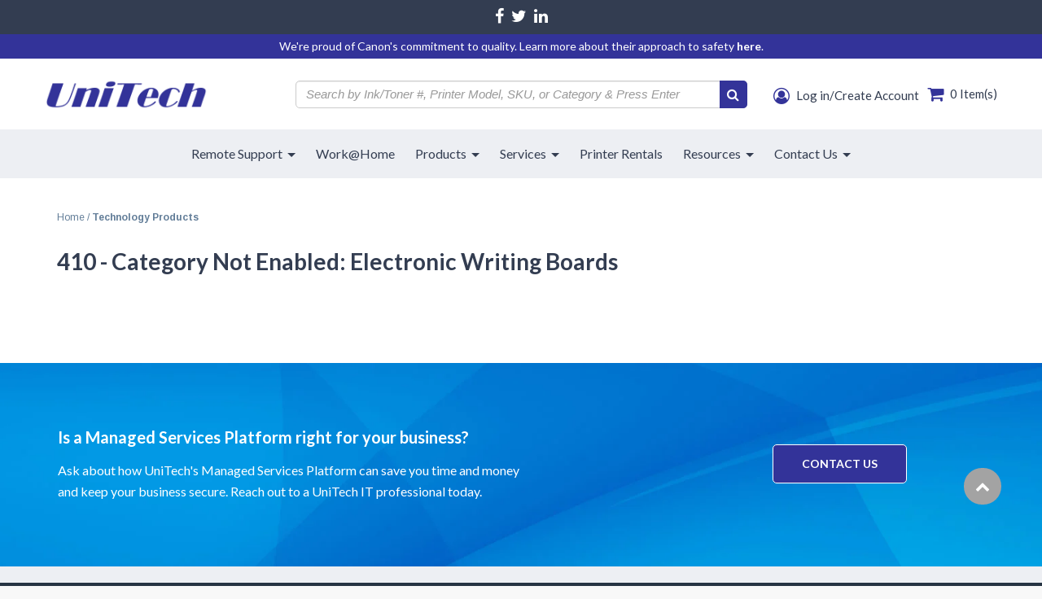

--- FILE ---
content_type: text/html; charset=utf-8
request_url: https://unitechoffice.ca/tools/mps/product/category/Electronic+Writing+Boards
body_size: 24664
content:
<!DOCTYPE html>
<html lang="en" prefix="og: http://ogp.me/ns#">
  <head>
<!-- Google Tag Manager -->
<script>(function(w,d,s,l,i){w[l]=w[l]||[];w[l].push({'gtm.start':
new Date().getTime(),event:'gtm.js'});var f=d.getElementsByTagName(s)[0],
j=d.createElement(s),dl=l!='dataLayer'?'&l='+l:'';j.async=true;j.src=
'https://www.googletagmanager.com/gtm.js?id='+i+dl;f.parentNode.insertBefore(j,f);
})(window,document,'script','dataLayer','GTM-N288SWP');</script>
<!-- End Google Tag Manager -->

<!-- Google tag (gtag.js) -->
<script async src="https://www.googletagmanager.com/gtag/js?id=AW-10785426626"></script>
<script>
  window.dataLayer = window.dataLayer || [];
  function gtag(){dataLayer.push(arguments);}
  gtag('js', new Date());

  gtag('config', 'AW-10785426626');
</script>
<script>
  function gtag_report_conversion(url) {
    var callback = function () {
      if (typeof(url) != 'undefined') {
        window.location = url;
      }
    };
    gtag('event', 'conversion', {
        'send_to': 'AW-10785426626/hZfRCKHGiswZEMKZ8pYo',
        'event_callback': callback
    });
    console.log("Conversion ran.");
    return false;
  }
</script>

    <!-- If Javascript is disabled, display this snippet of code -->
    <noscript>
      <div style="text-align:center">
        <p>It appears you are blocking scripts.</p>
        <br/>
        <p>User's browsing experience may vary drastically without enabling Javascript!</p>
        <br/>
        <p>Please enable javascript in your browsers settings to have a proper viewing experience!</p>
      </div>  
    </noscript>

    
     
    <meta charset="utf-8">
    <meta name="viewport" content="width=device-width, initial-scale=1.0">
    <meta name="author" content="UniTech">
    





    
    
    
    
    

<!-- reCAPTCHA -->
<script src='https://www.google.com/recaptcha/api.js'></script>

    <link rel="shortcut icon" href="//unitechoffice.ca/cdn/shop/t/4/assets/Favicon.png?v=137504976258148722131612791607" type="image/png" />

    <!-- Bootstrap Core CSS -->
    <link href="//unitechoffice.ca/cdn/shop/t/4/assets/css-bootstrap-min.css?v=137014182417609206941655818758" rel="stylesheet">
    <link href="//unitechoffice.ca/cdn/shop/t/4/assets/css-bs4sf.css?v=46396316022244770621740771144" rel="stylesheet">

    <!-- Tangent MTW Custom CSS -->
     <link rel='stylesheet' type='text/css' href='/tools/mps/common.css' media='screen' />
    <link href="//unitechoffice.ca/cdn/shop/t/4/assets/TangentMTW.css?v=177013096513943601231731595002" rel="stylesheet">
    <link href="//unitechoffice.ca/cdn/shop/t/4/assets/jquery.bxslider.css?v=90358981892172916391612791612" rel="stylesheet">
    <link href="//unitechoffice.ca/cdn/shop/t/4/assets/Apps.css?v=53100520977259608601706809637" rel="stylesheet">
    <link href="//unitechoffice.ca/cdn/shop/t/4/assets/Branding.css?v=73999333634908863661729628294" rel="stylesheet">
	<link href="//unitechoffice.ca/cdn/shop/t/4/assets/Constants.css?v=52086333729260620371637790605" rel="stylesheet">
    <link href="//unitechoffice.ca/cdn/shop/t/4/assets/AdditionalCss.css?v=45143107856438756691740771143" rel="stylesheet">
    <!-- Font Awesome CSS -->
    <link rel="stylesheet" href="//maxcdn.bootstrapcdn.com/font-awesome/4.7.0/css/font-awesome.min.css">

    <!-- Material Icons Fonts -->
    <link href="https://fonts.googleapis.com/icon?family=Material+Icons" rel="stylesheet">

    <!-- Google Fonts -->
    <link href="https://fonts.googleapis.com/css?family=Arimo:300,400,600,700" rel="stylesheet">
    <link href="https://fonts.googleapis.com/css?family=Libre+Franklin:300,400,600,700" rel="stylesheet">
    <link href="https://fonts.googleapis.com/css?family=Lato:300,400,600,700" rel="stylesheet">
    
    <script src="//unitechoffice.ca/cdn/shop/t/4/assets/js-jquery-min.js?v=91365940753195949681612791616" type="text/javascript"></script>
    <script src="//unitechoffice.ca/cdn/shop/t/4/assets/js-bootstrap-min.js?v=29428992816932961571612791614" type="text/javascript"></script>
    <script src="//unitechoffice.ca/cdn/shop/t/4/assets/jquery.bxslider.min.js?v=97561901546325445691612791613" type="text/javascript"></script>
  	<script src="//unitechoffice.ca/cdn/shop/t/4/assets/jquery.animateNumber.min.js?v=60098383686255324461612791611" type="text/javascript"></script>

    <!-- HTML5 shim and Respond.js support for HTML5 elements and media queries -->
    <!--[if lt IE 9]>
<script src="//unitechoffice.ca/cdn/shop/t/4/assets/js-html5shiv-min.js?v=150436513133007297141612791615"></script>
<script src="//unitechoffice.ca/cdn/shop/t/4/assets/js-respond-min.js?v=151478141968770599931612791616"></script>
<link href="//unitechoffice.ca/cdn/shop/t/4/assets/respond-proxy.html" id="respond-proxy" rel="respond-proxy" />
<link href="https://unitechoffice.ca/search?q=def7aaa9d71b4f94d2c9f03b238d7f4e" id="respond-redirect" rel="respond-redirect" />
<script src="https://unitechoffice.ca/search?q=def7aaa9d71b4f94d2c9f03b238d7f4e" type="text/javascript"></script>
<![endif]-->

    <script>window.performance && window.performance.mark && window.performance.mark('shopify.content_for_header.start');</script><meta id="shopify-digital-wallet" name="shopify-digital-wallet" content="/30190370954/digital_wallets/dialog">
<meta name="shopify-checkout-api-token" content="7bf7415ed3740bc9ee53c281dc633db0">
<script async="async" src="/checkouts/internal/preloads.js?locale=en-CA"></script>
<link rel="preconnect" href="https://shop.app" crossorigin="anonymous">
<script async="async" src="https://shop.app/checkouts/internal/preloads.js?locale=en-CA&shop_id=30190370954" crossorigin="anonymous"></script>
<script id="apple-pay-shop-capabilities" type="application/json">{"shopId":30190370954,"countryCode":"CA","currencyCode":"CAD","merchantCapabilities":["supports3DS"],"merchantId":"gid:\/\/shopify\/Shop\/30190370954","merchantName":"UniTech","requiredBillingContactFields":["postalAddress","email"],"requiredShippingContactFields":["postalAddress","email"],"shippingType":"shipping","supportedNetworks":["visa","masterCard","amex","discover","interac","jcb"],"total":{"type":"pending","label":"UniTech","amount":"1.00"},"shopifyPaymentsEnabled":true,"supportsSubscriptions":true}</script>
<script id="shopify-features" type="application/json">{"accessToken":"7bf7415ed3740bc9ee53c281dc633db0","betas":["rich-media-storefront-analytics"],"domain":"unitechoffice.ca","predictiveSearch":true,"shopId":30190370954,"locale":"en"}</script>
<script>var Shopify = Shopify || {};
Shopify.shop = "unitech-dev.myshopify.com";
Shopify.locale = "en";
Shopify.currency = {"active":"CAD","rate":"1.0"};
Shopify.country = "CA";
Shopify.theme = {"name":"Tangent MTW \/ MPSToolbox Unified V2","id":118915498149,"schema_name":null,"schema_version":null,"theme_store_id":null,"role":"main"};
Shopify.theme.handle = "null";
Shopify.theme.style = {"id":null,"handle":null};
Shopify.cdnHost = "unitechoffice.ca/cdn";
Shopify.routes = Shopify.routes || {};
Shopify.routes.root = "/";</script>
<script type="module">!function(o){(o.Shopify=o.Shopify||{}).modules=!0}(window);</script>
<script>!function(o){function n(){var o=[];function n(){o.push(Array.prototype.slice.apply(arguments))}return n.q=o,n}var t=o.Shopify=o.Shopify||{};t.loadFeatures=n(),t.autoloadFeatures=n()}(window);</script>
<script>
  window.ShopifyPay = window.ShopifyPay || {};
  window.ShopifyPay.apiHost = "shop.app\/pay";
  window.ShopifyPay.redirectState = null;
</script>
<script defer="defer" async type="module" src="//unitechoffice.ca/cdn/shopifycloud/shop-js/modules/v2/client.init-shop-cart-sync_BN7fPSNr.en.esm.js"></script>
<script defer="defer" async type="module" src="//unitechoffice.ca/cdn/shopifycloud/shop-js/modules/v2/chunk.common_Cbph3Kss.esm.js"></script>
<script defer="defer" async type="module" src="//unitechoffice.ca/cdn/shopifycloud/shop-js/modules/v2/chunk.modal_DKumMAJ1.esm.js"></script>
<script type="module">
  await import("//unitechoffice.ca/cdn/shopifycloud/shop-js/modules/v2/client.init-shop-cart-sync_BN7fPSNr.en.esm.js");
await import("//unitechoffice.ca/cdn/shopifycloud/shop-js/modules/v2/chunk.common_Cbph3Kss.esm.js");
await import("//unitechoffice.ca/cdn/shopifycloud/shop-js/modules/v2/chunk.modal_DKumMAJ1.esm.js");

  window.Shopify.SignInWithShop?.initShopCartSync?.({"fedCMEnabled":true,"windoidEnabled":true});

</script>
<script>
  window.Shopify = window.Shopify || {};
  if (!window.Shopify.featureAssets) window.Shopify.featureAssets = {};
  window.Shopify.featureAssets['shop-js'] = {"shop-cart-sync":["modules/v2/client.shop-cart-sync_CJVUk8Jm.en.esm.js","modules/v2/chunk.common_Cbph3Kss.esm.js","modules/v2/chunk.modal_DKumMAJ1.esm.js"],"init-fed-cm":["modules/v2/client.init-fed-cm_7Fvt41F4.en.esm.js","modules/v2/chunk.common_Cbph3Kss.esm.js","modules/v2/chunk.modal_DKumMAJ1.esm.js"],"init-shop-email-lookup-coordinator":["modules/v2/client.init-shop-email-lookup-coordinator_Cc088_bR.en.esm.js","modules/v2/chunk.common_Cbph3Kss.esm.js","modules/v2/chunk.modal_DKumMAJ1.esm.js"],"init-windoid":["modules/v2/client.init-windoid_hPopwJRj.en.esm.js","modules/v2/chunk.common_Cbph3Kss.esm.js","modules/v2/chunk.modal_DKumMAJ1.esm.js"],"shop-button":["modules/v2/client.shop-button_B0jaPSNF.en.esm.js","modules/v2/chunk.common_Cbph3Kss.esm.js","modules/v2/chunk.modal_DKumMAJ1.esm.js"],"shop-cash-offers":["modules/v2/client.shop-cash-offers_DPIskqss.en.esm.js","modules/v2/chunk.common_Cbph3Kss.esm.js","modules/v2/chunk.modal_DKumMAJ1.esm.js"],"shop-toast-manager":["modules/v2/client.shop-toast-manager_CK7RT69O.en.esm.js","modules/v2/chunk.common_Cbph3Kss.esm.js","modules/v2/chunk.modal_DKumMAJ1.esm.js"],"init-shop-cart-sync":["modules/v2/client.init-shop-cart-sync_BN7fPSNr.en.esm.js","modules/v2/chunk.common_Cbph3Kss.esm.js","modules/v2/chunk.modal_DKumMAJ1.esm.js"],"init-customer-accounts-sign-up":["modules/v2/client.init-customer-accounts-sign-up_CfPf4CXf.en.esm.js","modules/v2/client.shop-login-button_DeIztwXF.en.esm.js","modules/v2/chunk.common_Cbph3Kss.esm.js","modules/v2/chunk.modal_DKumMAJ1.esm.js"],"pay-button":["modules/v2/client.pay-button_CgIwFSYN.en.esm.js","modules/v2/chunk.common_Cbph3Kss.esm.js","modules/v2/chunk.modal_DKumMAJ1.esm.js"],"init-customer-accounts":["modules/v2/client.init-customer-accounts_DQ3x16JI.en.esm.js","modules/v2/client.shop-login-button_DeIztwXF.en.esm.js","modules/v2/chunk.common_Cbph3Kss.esm.js","modules/v2/chunk.modal_DKumMAJ1.esm.js"],"avatar":["modules/v2/client.avatar_BTnouDA3.en.esm.js"],"init-shop-for-new-customer-accounts":["modules/v2/client.init-shop-for-new-customer-accounts_CsZy_esa.en.esm.js","modules/v2/client.shop-login-button_DeIztwXF.en.esm.js","modules/v2/chunk.common_Cbph3Kss.esm.js","modules/v2/chunk.modal_DKumMAJ1.esm.js"],"shop-follow-button":["modules/v2/client.shop-follow-button_BRMJjgGd.en.esm.js","modules/v2/chunk.common_Cbph3Kss.esm.js","modules/v2/chunk.modal_DKumMAJ1.esm.js"],"checkout-modal":["modules/v2/client.checkout-modal_B9Drz_yf.en.esm.js","modules/v2/chunk.common_Cbph3Kss.esm.js","modules/v2/chunk.modal_DKumMAJ1.esm.js"],"shop-login-button":["modules/v2/client.shop-login-button_DeIztwXF.en.esm.js","modules/v2/chunk.common_Cbph3Kss.esm.js","modules/v2/chunk.modal_DKumMAJ1.esm.js"],"lead-capture":["modules/v2/client.lead-capture_DXYzFM3R.en.esm.js","modules/v2/chunk.common_Cbph3Kss.esm.js","modules/v2/chunk.modal_DKumMAJ1.esm.js"],"shop-login":["modules/v2/client.shop-login_CA5pJqmO.en.esm.js","modules/v2/chunk.common_Cbph3Kss.esm.js","modules/v2/chunk.modal_DKumMAJ1.esm.js"],"payment-terms":["modules/v2/client.payment-terms_BxzfvcZJ.en.esm.js","modules/v2/chunk.common_Cbph3Kss.esm.js","modules/v2/chunk.modal_DKumMAJ1.esm.js"]};
</script>
<script id="__st">var __st={"a":30190370954,"offset":-18000,"reqid":"edfd6f5e-3c69-4209-8c5d-2cf3173e0eaf-1769898750","pageurl":"unitechoffice.ca\/tools\/mps\/product\/category\/Electronic+Writing+Boards","u":"e626b36342b7"};</script>
<script>window.ShopifyPaypalV4VisibilityTracking = true;</script>
<script id="captcha-bootstrap">!function(){'use strict';const t='contact',e='account',n='new_comment',o=[[t,t],['blogs',n],['comments',n],[t,'customer']],c=[[e,'customer_login'],[e,'guest_login'],[e,'recover_customer_password'],[e,'create_customer']],r=t=>t.map((([t,e])=>`form[action*='/${t}']:not([data-nocaptcha='true']) input[name='form_type'][value='${e}']`)).join(','),a=t=>()=>t?[...document.querySelectorAll(t)].map((t=>t.form)):[];function s(){const t=[...o],e=r(t);return a(e)}const i='password',u='form_key',d=['recaptcha-v3-token','g-recaptcha-response','h-captcha-response',i],f=()=>{try{return window.sessionStorage}catch{return}},m='__shopify_v',_=t=>t.elements[u];function p(t,e,n=!1){try{const o=window.sessionStorage,c=JSON.parse(o.getItem(e)),{data:r}=function(t){const{data:e,action:n}=t;return t[m]||n?{data:e,action:n}:{data:t,action:n}}(c);for(const[e,n]of Object.entries(r))t.elements[e]&&(t.elements[e].value=n);n&&o.removeItem(e)}catch(o){console.error('form repopulation failed',{error:o})}}const l='form_type',E='cptcha';function T(t){t.dataset[E]=!0}const w=window,h=w.document,L='Shopify',v='ce_forms',y='captcha';let A=!1;((t,e)=>{const n=(g='f06e6c50-85a8-45c8-87d0-21a2b65856fe',I='https://cdn.shopify.com/shopifycloud/storefront-forms-hcaptcha/ce_storefront_forms_captcha_hcaptcha.v1.5.2.iife.js',D={infoText:'Protected by hCaptcha',privacyText:'Privacy',termsText:'Terms'},(t,e,n)=>{const o=w[L][v],c=o.bindForm;if(c)return c(t,g,e,D).then(n);var r;o.q.push([[t,g,e,D],n]),r=I,A||(h.body.append(Object.assign(h.createElement('script'),{id:'captcha-provider',async:!0,src:r})),A=!0)});var g,I,D;w[L]=w[L]||{},w[L][v]=w[L][v]||{},w[L][v].q=[],w[L][y]=w[L][y]||{},w[L][y].protect=function(t,e){n(t,void 0,e),T(t)},Object.freeze(w[L][y]),function(t,e,n,w,h,L){const[v,y,A,g]=function(t,e,n){const i=e?o:[],u=t?c:[],d=[...i,...u],f=r(d),m=r(i),_=r(d.filter((([t,e])=>n.includes(e))));return[a(f),a(m),a(_),s()]}(w,h,L),I=t=>{const e=t.target;return e instanceof HTMLFormElement?e:e&&e.form},D=t=>v().includes(t);t.addEventListener('submit',(t=>{const e=I(t);if(!e)return;const n=D(e)&&!e.dataset.hcaptchaBound&&!e.dataset.recaptchaBound,o=_(e),c=g().includes(e)&&(!o||!o.value);(n||c)&&t.preventDefault(),c&&!n&&(function(t){try{if(!f())return;!function(t){const e=f();if(!e)return;const n=_(t);if(!n)return;const o=n.value;o&&e.removeItem(o)}(t);const e=Array.from(Array(32),(()=>Math.random().toString(36)[2])).join('');!function(t,e){_(t)||t.append(Object.assign(document.createElement('input'),{type:'hidden',name:u})),t.elements[u].value=e}(t,e),function(t,e){const n=f();if(!n)return;const o=[...t.querySelectorAll(`input[type='${i}']`)].map((({name:t})=>t)),c=[...d,...o],r={};for(const[a,s]of new FormData(t).entries())c.includes(a)||(r[a]=s);n.setItem(e,JSON.stringify({[m]:1,action:t.action,data:r}))}(t,e)}catch(e){console.error('failed to persist form',e)}}(e),e.submit())}));const S=(t,e)=>{t&&!t.dataset[E]&&(n(t,e.some((e=>e===t))),T(t))};for(const o of['focusin','change'])t.addEventListener(o,(t=>{const e=I(t);D(e)&&S(e,y())}));const B=e.get('form_key'),M=e.get(l),P=B&&M;t.addEventListener('DOMContentLoaded',(()=>{const t=y();if(P)for(const e of t)e.elements[l].value===M&&p(e,B);[...new Set([...A(),...v().filter((t=>'true'===t.dataset.shopifyCaptcha))])].forEach((e=>S(e,t)))}))}(h,new URLSearchParams(w.location.search),n,t,e,['guest_login'])})(!0,!0)}();</script>
<script integrity="sha256-4kQ18oKyAcykRKYeNunJcIwy7WH5gtpwJnB7kiuLZ1E=" data-source-attribution="shopify.loadfeatures" defer="defer" src="//unitechoffice.ca/cdn/shopifycloud/storefront/assets/storefront/load_feature-a0a9edcb.js" crossorigin="anonymous"></script>
<script crossorigin="anonymous" defer="defer" src="//unitechoffice.ca/cdn/shopifycloud/storefront/assets/shopify_pay/storefront-65b4c6d7.js?v=20250812"></script>
<script data-source-attribution="shopify.dynamic_checkout.dynamic.init">var Shopify=Shopify||{};Shopify.PaymentButton=Shopify.PaymentButton||{isStorefrontPortableWallets:!0,init:function(){window.Shopify.PaymentButton.init=function(){};var t=document.createElement("script");t.src="https://unitechoffice.ca/cdn/shopifycloud/portable-wallets/latest/portable-wallets.en.js",t.type="module",document.head.appendChild(t)}};
</script>
<script data-source-attribution="shopify.dynamic_checkout.buyer_consent">
  function portableWalletsHideBuyerConsent(e){var t=document.getElementById("shopify-buyer-consent"),n=document.getElementById("shopify-subscription-policy-button");t&&n&&(t.classList.add("hidden"),t.setAttribute("aria-hidden","true"),n.removeEventListener("click",e))}function portableWalletsShowBuyerConsent(e){var t=document.getElementById("shopify-buyer-consent"),n=document.getElementById("shopify-subscription-policy-button");t&&n&&(t.classList.remove("hidden"),t.removeAttribute("aria-hidden"),n.addEventListener("click",e))}window.Shopify?.PaymentButton&&(window.Shopify.PaymentButton.hideBuyerConsent=portableWalletsHideBuyerConsent,window.Shopify.PaymentButton.showBuyerConsent=portableWalletsShowBuyerConsent);
</script>
<script data-source-attribution="shopify.dynamic_checkout.cart.bootstrap">document.addEventListener("DOMContentLoaded",(function(){function t(){return document.querySelector("shopify-accelerated-checkout-cart, shopify-accelerated-checkout")}if(t())Shopify.PaymentButton.init();else{new MutationObserver((function(e,n){t()&&(Shopify.PaymentButton.init(),n.disconnect())})).observe(document.body,{childList:!0,subtree:!0})}}));
</script>
<link id="shopify-accelerated-checkout-styles" rel="stylesheet" media="screen" href="https://unitechoffice.ca/cdn/shopifycloud/portable-wallets/latest/accelerated-checkout-backwards-compat.css" crossorigin="anonymous">
<style id="shopify-accelerated-checkout-cart">
        #shopify-buyer-consent {
  margin-top: 1em;
  display: inline-block;
  width: 100%;
}

#shopify-buyer-consent.hidden {
  display: none;
}

#shopify-subscription-policy-button {
  background: none;
  border: none;
  padding: 0;
  text-decoration: underline;
  font-size: inherit;
  cursor: pointer;
}

#shopify-subscription-policy-button::before {
  box-shadow: none;
}

      </style>

<script>window.performance && window.performance.mark && window.performance.mark('shopify.content_for_header.end');</script>

    <!-- Include Main SEO Tags -->
    


<!-- Technology Product Category SEO -->
<title> Business Office Equipment | Prince Albert, Saskatchewan </title>
<meta name="description" content=" Looking for dependable, high-quality business office equipment? Explore our selection of office products, including phone systems, laptops and computers. Shop online today! ">



<link rel="canonical" href="https://unitechoffice.ca/tools/mps/product/category/electronic+writing+boards" />






    <!-- Include Social Meta Tags -->
    
      

  <meta property="twitter:card" content="summary">
  <meta property="twitter:title" content="UniTech" />
  <meta property="twitter:description" content="" />


<meta property="og:site_name" content="UniTech" />
    

    <!-- Conditionally include Shopify's required customer Javascript on customer pages. -->
    <!-- Needs to be in the head because Shopify's code assumes it's available in the body. -->
    

    <!-- Conditionally include Shopify's option selection code for product pages. -->
    
    
    
    
    	<script src="//unitechoffice.ca/cdn/shop/t/4/assets/jquery.product.js?v=111327057693329144581612791613" type="text/javascript"></script>
    

    


    <!-- Fancybox -->
    <link rel="stylesheet" href="https://cdnjs.cloudflare.com/ajax/libs/fancybox/3.2.5/jquery.fancybox.min.css" />
    <script src="https://cdnjs.cloudflare.com/ajax/libs/fancybox/3.2.5/jquery.fancybox.min.js"></script>
    
    
    

<script src="/tools/mps/js/account.js?customerId=&token=c77a0c3d4a7b58a10acb61cadbd2c33e"></script>
    <script src="/tools/mps/js/mps-config.js"></script>
    
    <meta name="google-site-verification" content="Lh9vxwXEq62voovDD35iWu0Xla7i4qBczMHirGJs9_o" />

  <meta property="og:image" content="https://cdn.shopify.com/s/files/1/0301/9037/0954/files/UniTech-Logo-Social_5456aa8a-4ec8-47b7-b5af-4f496d5e1d4e.jpg?v=1740762950" />
<meta property="og:image:secure_url" content="https://cdn.shopify.com/s/files/1/0301/9037/0954/files/UniTech-Logo-Social_5456aa8a-4ec8-47b7-b5af-4f496d5e1d4e.jpg?v=1740762950" />
<meta property="og:image:width" content="1200" />
<meta property="og:image:height" content="628" />
<meta property="og:image:alt" content="UniTech Logo - Office Printing and Technology Dealer - Prince Albert, Manitoba" />
<link href="https://monorail-edge.shopifysvc.com" rel="dns-prefetch">
<script>(function(){if ("sendBeacon" in navigator && "performance" in window) {try {var session_token_from_headers = performance.getEntriesByType('navigation')[0].serverTiming.find(x => x.name == '_s').description;} catch {var session_token_from_headers = undefined;}var session_cookie_matches = document.cookie.match(/_shopify_s=([^;]*)/);var session_token_from_cookie = session_cookie_matches && session_cookie_matches.length === 2 ? session_cookie_matches[1] : "";var session_token = session_token_from_headers || session_token_from_cookie || "";function handle_abandonment_event(e) {var entries = performance.getEntries().filter(function(entry) {return /monorail-edge.shopifysvc.com/.test(entry.name);});if (!window.abandonment_tracked && entries.length === 0) {window.abandonment_tracked = true;var currentMs = Date.now();var navigation_start = performance.timing.navigationStart;var payload = {shop_id: 30190370954,url: window.location.href,navigation_start,duration: currentMs - navigation_start,session_token,page_type: ""};window.navigator.sendBeacon("https://monorail-edge.shopifysvc.com/v1/produce", JSON.stringify({schema_id: "online_store_buyer_site_abandonment/1.1",payload: payload,metadata: {event_created_at_ms: currentMs,event_sent_at_ms: currentMs}}));}}window.addEventListener('pagehide', handle_abandonment_event);}}());</script>
<script id="web-pixels-manager-setup">(function e(e,d,r,n,o){if(void 0===o&&(o={}),!Boolean(null===(a=null===(i=window.Shopify)||void 0===i?void 0:i.analytics)||void 0===a?void 0:a.replayQueue)){var i,a;window.Shopify=window.Shopify||{};var t=window.Shopify;t.analytics=t.analytics||{};var s=t.analytics;s.replayQueue=[],s.publish=function(e,d,r){return s.replayQueue.push([e,d,r]),!0};try{self.performance.mark("wpm:start")}catch(e){}var l=function(){var e={modern:/Edge?\/(1{2}[4-9]|1[2-9]\d|[2-9]\d{2}|\d{4,})\.\d+(\.\d+|)|Firefox\/(1{2}[4-9]|1[2-9]\d|[2-9]\d{2}|\d{4,})\.\d+(\.\d+|)|Chrom(ium|e)\/(9{2}|\d{3,})\.\d+(\.\d+|)|(Maci|X1{2}).+ Version\/(15\.\d+|(1[6-9]|[2-9]\d|\d{3,})\.\d+)([,.]\d+|)( \(\w+\)|)( Mobile\/\w+|) Safari\/|Chrome.+OPR\/(9{2}|\d{3,})\.\d+\.\d+|(CPU[ +]OS|iPhone[ +]OS|CPU[ +]iPhone|CPU IPhone OS|CPU iPad OS)[ +]+(15[._]\d+|(1[6-9]|[2-9]\d|\d{3,})[._]\d+)([._]\d+|)|Android:?[ /-](13[3-9]|1[4-9]\d|[2-9]\d{2}|\d{4,})(\.\d+|)(\.\d+|)|Android.+Firefox\/(13[5-9]|1[4-9]\d|[2-9]\d{2}|\d{4,})\.\d+(\.\d+|)|Android.+Chrom(ium|e)\/(13[3-9]|1[4-9]\d|[2-9]\d{2}|\d{4,})\.\d+(\.\d+|)|SamsungBrowser\/([2-9]\d|\d{3,})\.\d+/,legacy:/Edge?\/(1[6-9]|[2-9]\d|\d{3,})\.\d+(\.\d+|)|Firefox\/(5[4-9]|[6-9]\d|\d{3,})\.\d+(\.\d+|)|Chrom(ium|e)\/(5[1-9]|[6-9]\d|\d{3,})\.\d+(\.\d+|)([\d.]+$|.*Safari\/(?![\d.]+ Edge\/[\d.]+$))|(Maci|X1{2}).+ Version\/(10\.\d+|(1[1-9]|[2-9]\d|\d{3,})\.\d+)([,.]\d+|)( \(\w+\)|)( Mobile\/\w+|) Safari\/|Chrome.+OPR\/(3[89]|[4-9]\d|\d{3,})\.\d+\.\d+|(CPU[ +]OS|iPhone[ +]OS|CPU[ +]iPhone|CPU IPhone OS|CPU iPad OS)[ +]+(10[._]\d+|(1[1-9]|[2-9]\d|\d{3,})[._]\d+)([._]\d+|)|Android:?[ /-](13[3-9]|1[4-9]\d|[2-9]\d{2}|\d{4,})(\.\d+|)(\.\d+|)|Mobile Safari.+OPR\/([89]\d|\d{3,})\.\d+\.\d+|Android.+Firefox\/(13[5-9]|1[4-9]\d|[2-9]\d{2}|\d{4,})\.\d+(\.\d+|)|Android.+Chrom(ium|e)\/(13[3-9]|1[4-9]\d|[2-9]\d{2}|\d{4,})\.\d+(\.\d+|)|Android.+(UC? ?Browser|UCWEB|U3)[ /]?(15\.([5-9]|\d{2,})|(1[6-9]|[2-9]\d|\d{3,})\.\d+)\.\d+|SamsungBrowser\/(5\.\d+|([6-9]|\d{2,})\.\d+)|Android.+MQ{2}Browser\/(14(\.(9|\d{2,})|)|(1[5-9]|[2-9]\d|\d{3,})(\.\d+|))(\.\d+|)|K[Aa][Ii]OS\/(3\.\d+|([4-9]|\d{2,})\.\d+)(\.\d+|)/},d=e.modern,r=e.legacy,n=navigator.userAgent;return n.match(d)?"modern":n.match(r)?"legacy":"unknown"}(),u="modern"===l?"modern":"legacy",c=(null!=n?n:{modern:"",legacy:""})[u],f=function(e){return[e.baseUrl,"/wpm","/b",e.hashVersion,"modern"===e.buildTarget?"m":"l",".js"].join("")}({baseUrl:d,hashVersion:r,buildTarget:u}),m=function(e){var d=e.version,r=e.bundleTarget,n=e.surface,o=e.pageUrl,i=e.monorailEndpoint;return{emit:function(e){var a=e.status,t=e.errorMsg,s=(new Date).getTime(),l=JSON.stringify({metadata:{event_sent_at_ms:s},events:[{schema_id:"web_pixels_manager_load/3.1",payload:{version:d,bundle_target:r,page_url:o,status:a,surface:n,error_msg:t},metadata:{event_created_at_ms:s}}]});if(!i)return console&&console.warn&&console.warn("[Web Pixels Manager] No Monorail endpoint provided, skipping logging."),!1;try{return self.navigator.sendBeacon.bind(self.navigator)(i,l)}catch(e){}var u=new XMLHttpRequest;try{return u.open("POST",i,!0),u.setRequestHeader("Content-Type","text/plain"),u.send(l),!0}catch(e){return console&&console.warn&&console.warn("[Web Pixels Manager] Got an unhandled error while logging to Monorail."),!1}}}}({version:r,bundleTarget:l,surface:e.surface,pageUrl:self.location.href,monorailEndpoint:e.monorailEndpoint});try{o.browserTarget=l,function(e){var d=e.src,r=e.async,n=void 0===r||r,o=e.onload,i=e.onerror,a=e.sri,t=e.scriptDataAttributes,s=void 0===t?{}:t,l=document.createElement("script"),u=document.querySelector("head"),c=document.querySelector("body");if(l.async=n,l.src=d,a&&(l.integrity=a,l.crossOrigin="anonymous"),s)for(var f in s)if(Object.prototype.hasOwnProperty.call(s,f))try{l.dataset[f]=s[f]}catch(e){}if(o&&l.addEventListener("load",o),i&&l.addEventListener("error",i),u)u.appendChild(l);else{if(!c)throw new Error("Did not find a head or body element to append the script");c.appendChild(l)}}({src:f,async:!0,onload:function(){if(!function(){var e,d;return Boolean(null===(d=null===(e=window.Shopify)||void 0===e?void 0:e.analytics)||void 0===d?void 0:d.initialized)}()){var d=window.webPixelsManager.init(e)||void 0;if(d){var r=window.Shopify.analytics;r.replayQueue.forEach((function(e){var r=e[0],n=e[1],o=e[2];d.publishCustomEvent(r,n,o)})),r.replayQueue=[],r.publish=d.publishCustomEvent,r.visitor=d.visitor,r.initialized=!0}}},onerror:function(){return m.emit({status:"failed",errorMsg:"".concat(f," has failed to load")})},sri:function(e){var d=/^sha384-[A-Za-z0-9+/=]+$/;return"string"==typeof e&&d.test(e)}(c)?c:"",scriptDataAttributes:o}),m.emit({status:"loading"})}catch(e){m.emit({status:"failed",errorMsg:(null==e?void 0:e.message)||"Unknown error"})}}})({shopId: 30190370954,storefrontBaseUrl: "https://unitechoffice.ca",extensionsBaseUrl: "https://extensions.shopifycdn.com/cdn/shopifycloud/web-pixels-manager",monorailEndpoint: "https://monorail-edge.shopifysvc.com/unstable/produce_batch",surface: "storefront-renderer",enabledBetaFlags: ["2dca8a86"],webPixelsConfigList: [{"id":"654868645","configuration":"{\"config\":\"{\\\"pixel_id\\\":\\\"G-7KQYV7YJT7\\\",\\\"gtag_events\\\":[{\\\"type\\\":\\\"begin_checkout\\\",\\\"action_label\\\":\\\"G-7KQYV7YJT7\\\"},{\\\"type\\\":\\\"search\\\",\\\"action_label\\\":\\\"G-7KQYV7YJT7\\\"},{\\\"type\\\":\\\"view_item\\\",\\\"action_label\\\":\\\"G-7KQYV7YJT7\\\"},{\\\"type\\\":\\\"purchase\\\",\\\"action_label\\\":\\\"G-7KQYV7YJT7\\\"},{\\\"type\\\":\\\"page_view\\\",\\\"action_label\\\":\\\"G-7KQYV7YJT7\\\"},{\\\"type\\\":\\\"add_payment_info\\\",\\\"action_label\\\":\\\"G-7KQYV7YJT7\\\"},{\\\"type\\\":\\\"add_to_cart\\\",\\\"action_label\\\":\\\"G-7KQYV7YJT7\\\"}],\\\"enable_monitoring_mode\\\":false}\"}","eventPayloadVersion":"v1","runtimeContext":"OPEN","scriptVersion":"b2a88bafab3e21179ed38636efcd8a93","type":"APP","apiClientId":1780363,"privacyPurposes":[],"dataSharingAdjustments":{"protectedCustomerApprovalScopes":["read_customer_address","read_customer_email","read_customer_name","read_customer_personal_data","read_customer_phone"]}},{"id":"shopify-app-pixel","configuration":"{}","eventPayloadVersion":"v1","runtimeContext":"STRICT","scriptVersion":"0450","apiClientId":"shopify-pixel","type":"APP","privacyPurposes":["ANALYTICS","MARKETING"]},{"id":"shopify-custom-pixel","eventPayloadVersion":"v1","runtimeContext":"LAX","scriptVersion":"0450","apiClientId":"shopify-pixel","type":"CUSTOM","privacyPurposes":["ANALYTICS","MARKETING"]}],isMerchantRequest: false,initData: {"shop":{"name":"UniTech","paymentSettings":{"currencyCode":"CAD"},"myshopifyDomain":"unitech-dev.myshopify.com","countryCode":"CA","storefrontUrl":"https:\/\/unitechoffice.ca"},"customer":null,"cart":null,"checkout":null,"productVariants":[],"purchasingCompany":null},},"https://unitechoffice.ca/cdn","1d2a099fw23dfb22ep557258f5m7a2edbae",{"modern":"","legacy":""},{"shopId":"30190370954","storefrontBaseUrl":"https:\/\/unitechoffice.ca","extensionBaseUrl":"https:\/\/extensions.shopifycdn.com\/cdn\/shopifycloud\/web-pixels-manager","surface":"storefront-renderer","enabledBetaFlags":"[\"2dca8a86\"]","isMerchantRequest":"false","hashVersion":"1d2a099fw23dfb22ep557258f5m7a2edbae","publish":"custom","events":"[[\"page_viewed\",{}]]"});</script><script>
  window.ShopifyAnalytics = window.ShopifyAnalytics || {};
  window.ShopifyAnalytics.meta = window.ShopifyAnalytics.meta || {};
  window.ShopifyAnalytics.meta.currency = 'CAD';
  var meta = {"page":{"requestId":"edfd6f5e-3c69-4209-8c5d-2cf3173e0eaf-1769898750"}};
  for (var attr in meta) {
    window.ShopifyAnalytics.meta[attr] = meta[attr];
  }
</script>
<script class="analytics">
  (function () {
    var customDocumentWrite = function(content) {
      var jquery = null;

      if (window.jQuery) {
        jquery = window.jQuery;
      } else if (window.Checkout && window.Checkout.$) {
        jquery = window.Checkout.$;
      }

      if (jquery) {
        jquery('body').append(content);
      }
    };

    var hasLoggedConversion = function(token) {
      if (token) {
        return document.cookie.indexOf('loggedConversion=' + token) !== -1;
      }
      return false;
    }

    var setCookieIfConversion = function(token) {
      if (token) {
        var twoMonthsFromNow = new Date(Date.now());
        twoMonthsFromNow.setMonth(twoMonthsFromNow.getMonth() + 2);

        document.cookie = 'loggedConversion=' + token + '; expires=' + twoMonthsFromNow;
      }
    }

    var trekkie = window.ShopifyAnalytics.lib = window.trekkie = window.trekkie || [];
    if (trekkie.integrations) {
      return;
    }
    trekkie.methods = [
      'identify',
      'page',
      'ready',
      'track',
      'trackForm',
      'trackLink'
    ];
    trekkie.factory = function(method) {
      return function() {
        var args = Array.prototype.slice.call(arguments);
        args.unshift(method);
        trekkie.push(args);
        return trekkie;
      };
    };
    for (var i = 0; i < trekkie.methods.length; i++) {
      var key = trekkie.methods[i];
      trekkie[key] = trekkie.factory(key);
    }
    trekkie.load = function(config) {
      trekkie.config = config || {};
      trekkie.config.initialDocumentCookie = document.cookie;
      var first = document.getElementsByTagName('script')[0];
      var script = document.createElement('script');
      script.type = 'text/javascript';
      script.onerror = function(e) {
        var scriptFallback = document.createElement('script');
        scriptFallback.type = 'text/javascript';
        scriptFallback.onerror = function(error) {
                var Monorail = {
      produce: function produce(monorailDomain, schemaId, payload) {
        var currentMs = new Date().getTime();
        var event = {
          schema_id: schemaId,
          payload: payload,
          metadata: {
            event_created_at_ms: currentMs,
            event_sent_at_ms: currentMs
          }
        };
        return Monorail.sendRequest("https://" + monorailDomain + "/v1/produce", JSON.stringify(event));
      },
      sendRequest: function sendRequest(endpointUrl, payload) {
        // Try the sendBeacon API
        if (window && window.navigator && typeof window.navigator.sendBeacon === 'function' && typeof window.Blob === 'function' && !Monorail.isIos12()) {
          var blobData = new window.Blob([payload], {
            type: 'text/plain'
          });

          if (window.navigator.sendBeacon(endpointUrl, blobData)) {
            return true;
          } // sendBeacon was not successful

        } // XHR beacon

        var xhr = new XMLHttpRequest();

        try {
          xhr.open('POST', endpointUrl);
          xhr.setRequestHeader('Content-Type', 'text/plain');
          xhr.send(payload);
        } catch (e) {
          console.log(e);
        }

        return false;
      },
      isIos12: function isIos12() {
        return window.navigator.userAgent.lastIndexOf('iPhone; CPU iPhone OS 12_') !== -1 || window.navigator.userAgent.lastIndexOf('iPad; CPU OS 12_') !== -1;
      }
    };
    Monorail.produce('monorail-edge.shopifysvc.com',
      'trekkie_storefront_load_errors/1.1',
      {shop_id: 30190370954,
      theme_id: 118915498149,
      app_name: "storefront",
      context_url: window.location.href,
      source_url: "//unitechoffice.ca/cdn/s/trekkie.storefront.c59ea00e0474b293ae6629561379568a2d7c4bba.min.js"});

        };
        scriptFallback.async = true;
        scriptFallback.src = '//unitechoffice.ca/cdn/s/trekkie.storefront.c59ea00e0474b293ae6629561379568a2d7c4bba.min.js';
        first.parentNode.insertBefore(scriptFallback, first);
      };
      script.async = true;
      script.src = '//unitechoffice.ca/cdn/s/trekkie.storefront.c59ea00e0474b293ae6629561379568a2d7c4bba.min.js';
      first.parentNode.insertBefore(script, first);
    };
    trekkie.load(
      {"Trekkie":{"appName":"storefront","development":false,"defaultAttributes":{"shopId":30190370954,"isMerchantRequest":null,"themeId":118915498149,"themeCityHash":"4077375653783117437","contentLanguage":"en","currency":"CAD","eventMetadataId":"51ec4f67-1b31-4ec5-a270-6e4037806f6a"},"isServerSideCookieWritingEnabled":true,"monorailRegion":"shop_domain","enabledBetaFlags":["65f19447","b5387b81"]},"Session Attribution":{},"S2S":{"facebookCapiEnabled":false,"source":"trekkie-storefront-renderer","apiClientId":580111}}
    );

    var loaded = false;
    trekkie.ready(function() {
      if (loaded) return;
      loaded = true;

      window.ShopifyAnalytics.lib = window.trekkie;

      var originalDocumentWrite = document.write;
      document.write = customDocumentWrite;
      try { window.ShopifyAnalytics.merchantGoogleAnalytics.call(this); } catch(error) {};
      document.write = originalDocumentWrite;

      window.ShopifyAnalytics.lib.page(null,{"requestId":"edfd6f5e-3c69-4209-8c5d-2cf3173e0eaf-1769898750","shopifyEmitted":true});

      var match = window.location.pathname.match(/checkouts\/(.+)\/(thank_you|post_purchase)/)
      var token = match? match[1]: undefined;
      if (!hasLoggedConversion(token)) {
        setCookieIfConversion(token);
        
      }
    });


        var eventsListenerScript = document.createElement('script');
        eventsListenerScript.async = true;
        eventsListenerScript.src = "//unitechoffice.ca/cdn/shopifycloud/storefront/assets/shop_events_listener-3da45d37.js";
        document.getElementsByTagName('head')[0].appendChild(eventsListenerScript);

})();</script>
<script
  defer
  src="https://unitechoffice.ca/cdn/shopifycloud/perf-kit/shopify-perf-kit-3.1.0.min.js"
  data-application="storefront-renderer"
  data-shop-id="30190370954"
  data-render-region="gcp-us-central1"
  data-page-type=""
  data-theme-instance-id="118915498149"
  data-theme-name=""
  data-theme-version=""
  data-monorail-region="shop_domain"
  data-resource-timing-sampling-rate="10"
  data-shs="true"
  data-shs-beacon="true"
  data-shs-export-with-fetch="true"
  data-shs-logs-sample-rate="1"
  data-shs-beacon-endpoint="https://unitechoffice.ca/api/collect"
></script>
</head>

  <body>
    <!-- Skip navigation (for screen read accessibility) -->
    <a href="#content" class="sr-only">Skip to main content</a>

    <!-- Google Tag Manager (noscript) -->
<noscript><iframe src="https://www.googletagmanager.com/ns.html?id=GTM-N288SWP"
height="0" width="0" style="display:none;visibility:hidden"></iframe></noscript>
<!-- End Google Tag Manager (noscript) -->

    
    <!-- Navbar -->
    <style type="text/css">
  
  .pre-navbar-banner{
    background:#333399;
    color:#fff;
    font-size:14px;
  }

  @media (max-width: 991px) {
    .navbar-header {
      float: none;
    }
    .navbar-left,.navbar-right {
      float: none !important;
    }
    .navbar-toggle {
      display: block;
    }
    .navbar-collapse {
      border-top: 1px solid transparent;
      box-shadow: inset 0 1px 0 rgba(255,255,255,0.1);
    }
    .navbar-fixed-top {
      top: 0;
      border-width: 0 0 1px;
    }
    .navbar-collapse.collapse {
      display: none!important;
    }
    .navbar-nav {
      float: none!important;
      margin-top: 7.5px;
    }
    .navbar-nav>li {
      float: none;
    }
    .navbar-nav>li>a {
      padding-top: 10px;
      padding-bottom: 10px;
    }
    .collapse.in{
      display:block !important;
    }
  }




  @media(max-width:1199px){
    .navbar-contact-btn-group{
      text-align:center!important;
      float:unset!important;
    }
    .navbar-contact-btn-group a{
      width:33%;
    }
    .social-media-group, .int-search{
      min-height:44px;
      line-height:44px;
      text-align:center;
    }
  }

  @media(max-width:991px){
    .fav-quote-cart{
      margin-bottom:25px;
    }
  }

  ul.menu-main > li:hover{
    color:#fff;
    background:#1dbab4;
  }
  ul.menu-main > li:hover a.Menu-Title{
    color:#fff;
    background:#1dbab4;
  }

  /*
  .dropdown-toggle:hover ,.dropdown-toggle:focus ,.dropdown-toggle:active{
  border-radius: 8px 8px 0px 0px;
  color:#fff;
  padding: 0.4em 6px;
  background-color:#0096D7;
  }
  */
  .grandchild-item li.active a{
    color: #1dbab4!important;
  }
  .main-menu-first-child .menu-sub .grandchild-item li,
  .main-menu-first-child .menu-sub .grandchild-item li a{
    background:transparent;
    color:#333d51;
    font-size:15px;
    line-height:25px;

  }
  .main-menu-first-child .menu-sub .grandchild-item li a.menu-col-grandchild-p{
    color:#333d51;
  }
  .main-menu-first-child .menu-sub .grandchild-item li a:hover{
    color:#1dbab4;
  }
  #main-menu .cat-title{
    color:#333399;
    font-weight:700;
  }
  #main-menu .cat-title:hover{
    color:#1dbab4;
  }
  .menu-col-grandchild-p{
    font-weight: bold;
    margin-bottom: 0px;
  }

  .active-menu, .active-menu .Menu-Title{
    background:#1dbab4!important;
    color:#fff;
    
  }
  .active-menu:hover{
    color:#1dbab4 !important;
  }
  .active-menu .Chevron:before{
    border-top-color:#1dbab4;
  }
  .active-menu .Chevron:after{
    border-top-color:#fff;
  }
  #block_navbar{
    text-align:center;
    display: inline-block;
  }

  #block_navbar .menu-category{
    color: #bf0d38;
    font-size:12px;
    font-weight: 700;
    padding-bottom: 7px;
  }
  #block_navbar .menu-col-1 , #block_navbar .menu-col-2, #block_navbar .menu-col-0{
    padding: 10px 15px;
  }

  #main-menu{
    z-index: 50000; 
  }
  #main-menu h3{
    text-transform:none;
  }
  @media(min-width:992px){
    .navbar-collapse.in {
      overflow-y: unset ;
    }
    
    #navbar-container nav ul.menu-main{
      height:auto;
      line-height:normal;
      text-align:center;
    }
    .navbar-container{
      background:#edeff3;
    }
  }



  .grandchild-item li a{
    color: #333d51;
    font-family:'Lato', Arial;
    font-size: 14px;
    font-weight: 400;
    line-height: 2;
    background:transparent;
  }


  .grandchild-item li .menu-col-grandchild-p{
    color:#333d51;
    font-family:'Lato', Arial;
    font-size:14px;
    font-weight:400;
    line-height: 1;
    background:transparent;
  }

  .menu-col-0 {
    width: 100%;
    text-align:left;
  }

  .menu-col-1 {
    width: 33%;
    text-align:left;
  }

  .menu-col-2 {
    width: 50%;
    text-align:left;
  }
  .menu-col-4 {
    /*width: 25%;*/
    margin-right:50px;
    text-align:left;
  }
  @media(max-width: 991px) {
    .menu-col-4 {
      width: 100%;
      margin-bottom: 25px;
    }    
  }
  nav li:hover .Menu-Title {
    color: #5F6062 ; 
  }

  .menu-alt-title{
    font-size: 12px;
    line-height: 1.42857143;
    margin: 0px;
  }
  ul.menu-main > li{
    height: auto;
    padding-left: 5px;
    padding-right: 5px;
    line-height:  50px;
  }
  .Menu-Title{
    displaY: block;
    font-family:'Lato', Arial;
    font-weight: 400;
    color: #333d51;
    font-size: 16px;
    /*transition: 300ms ease-in;*/
    cursor:pointer;
    padding: 0 6px;
  }

  @media (min-width: 768px){
    #navbar-div {
      background: transparent;
    }
  }
  @media(max-width:991px){
    .menu-col-1, .menu-col-2, .menu-col-4{
      width:100%;
    }
    .menu-sub {
      position: static!important;
      padding: 2em;
      background-color: #fff;
    }
    .menu-sub a{
      text-align:left;
    }
    .menu-size-1, .menu-size-0, .menu-size-2{
      width: 100%!important;
    }
    .menu-main{
      margin: auto;
    }
    #block_navbar{
      width: 100%; 
    }
    .navbar-header{
    }
    ul.menu-main > li{
      padding-left:0;
      padding-right:0;
    }
  } 

  @media(max-width: 991px){
    .navbar-header{
      float:none;
    }
    .navbar-header #site-branding a img{
      margin:auto;
      margin-bottom: 30px;
    }
  }

  @media screen and (max-width: 1199px) {
    #site-branding{
      margin:auto;
      padding: 20px; 
      float: none;
    }
  }

  .orientLeft{
    left: 0px;
  }

  .orientRight{
    right: 0px;
  }

  .menu-size-0{
    width: 275px;
  }

  .menu-size-1{
    width: 950px;
  }

  .menu-size-2{
    width: 350px;
  }

  .menu-main{
    display: block; 
    right: 0;
    margin-left: auto;
    padding:0;
  }
  .menu-main > li{
    position: relative;
  }

  @media(min-width:992px) and (max-width: 1199px){
    .menu-main{
      margin:auto;  
    }
  }

  @media(min-width:768px) and (max-width:1199px){
    .menu-size-1, .menu-size-2{
      width:270px;
    }
    .menu-col-1, .menu-col-2, .menu-col-4{
      width:100%;
    }
  }
  @media(min-width:768px) and (max-width:992px){
    .menu-main li:first-of-type .orientRight{
      left:0;
    }
  }

  .menu-sub {
    position: absolute;
    background: #fff;
    display: none;
    color: #333d51;
    padding: 15px 45px;

    z-index: 10000;
  }
  .menu-sub b{
    font-size: 12px;
  }
  @media(min-width:991px){
    #navbar-container nav ul.menu-main{
      padding-left:0;
      padding-right:0;
    }
    
    .menu-sub{
      border-top: 0.1px solid #999;
      -webkit-box-shadow: 3px 3px 3px -3px #999, 3px 3px 3px -3px #999, -3px 3px 3px -3px #999;
      -moz-box-shadow:    3px 3px 3px -3px #999, 3px 3px 3px -3px #999, -3px 3px 3px -3px #999;
      box-shadow:         3px 3px 3px -3px #999, 3px 3px 3px -3px #999, -3px 3px 3px -3px #999;
    }

  }
  nav {
    background: #fff;
  }

  nav ul {
    margin: 0;
    padding: 0;
    list-style: none;
    position: relative;
  }

  nav li {
    display: inline-block;
  }

  nav a {
    /*color: #CC0000;*/
    text-decoration: none;
  }
  /*
  nav li:hover a {
  color: #94AAC1;
  text-decoration: none;
  }
  */
  .navbar-collapse.in{ 
    display:block !important;
    overflow: visible;
  }

  .menu-sub a:hover {
    color: #1DBAB4;
  }

  @media(min-width:992px){
    nav li:hover .menu-sub {
      display: block;
    }
    nav a:hover .fa-search,nav a:active .fa-search,nav a:focus .fa-search{
      /*color: #000 ;*/
    }
    nav li:hover .dropdown-toggle, nav .dropdown-toggle:focus,nav .dropdown-toggle:active{
      /*border-radius: 8px 8px 0px 0px;*/
      /*color: #CC0000;*/
      padding: 0 6px;
      /*background-color: #0096D7;*/
    }
    nav li:hover .dropdown-toggle i:before{
      border-top-color: #fff;
    }
    nav li:hover .dropdown-toggle i:after{
      border-top-color:transparent;
    }
  }

  @media(max-width:991px){
    nav li{
      width:100%;
      display:table;
    }
    .ToggleList > a{
      pointer-events: none;
    }
  }

  .burger-menu-div a{
  }

  .menu-sub li {
    display: block;
  }

  .menu-sub a {
    padding: 0;
    margin-bottom: .35em;
  }

  .menu-category:first-of-type {
    margin-top: 0;
  }
  .menu-category{
    margin-bottom: 12px;
    cursor:context-menu;
  }
  .menu-col-0,
  .menu-col-1,
  .menu-col-2,
  .menu-col-3,
  .menu-col-4 {
    float: left;
  }
  .arrow {
    font-size: 12px;
  }

  @media(min-width:992px){
    #site-branding img{
      margin-bottom: -61px;
      padding-top: 20px;
    }
  }

  @media(max-width:991px){
    .Chevron:after{
      border-top-color: transparent;
    }
  }

  .Chevron{
    position:relative;
    width: 10px;
    margin-left: 3px;
    display:inline-block;
    height:10px;/*height should be double border*/
  }
  .Chevron:before,.Chevron:after{
    position:absolute;
    display:block;
    content:"";
    border:5px solid transparent;/*adjust size*/
  }
  /*Change four 'top' values below to rotate (top/right/bottom/left)*/
  .Chevron:before{
    top:3px;
    border-top-color:#edeff3  ;/*Chevron Color*/
  }
  .Chevron:after{
    top:3px;/*adjust thickness*/
    border-top-color:#333d51;/*Match background colour*/
  }
  ul.menu-main > li:hover a.Menu-Title .Chevron:after{
    border-top-color:#fff;
  }
  ul.menu-main > li:hover a.Menu-Title .Chevron:before{
    border-top-color:#1DBAB4;
  }

  .menu-display-block{
    transition: display 3s ease-in-out;
    display: block;
  }
  @media(max-width:991px){

    .menu-main{
      text-align:right;
    }
    .contactInfo a{
      margin-left:auto;
    }
    .active-menu a{
      color:#1DBAB4;
    }
    .Menu-Title{
      color:#333d51;
    }
    .Menu-Title .Chevron{
      float:right;
      top:13px;
    }

    #block_navbar .container{
      margin-right: -30px;
      margin-left: -30px;
    }
    #block_navbar .col-md-9{
      padding: 0px;
      min-height: 0px;
    }
    ul.menu-main > li{
      height:40px;
      line-height:40px;
      border-bottom:1px solid #EDEDED;
      background:transparent;
    }
    nav a{
      color:#fff;
    }
    .fav-quote-cart{
      margin-top:0;
    }
    .contactInfo a{
      margin-left:0!important;
    }
    li.ToggleList.active a div, li.ToggleList.active {
      color:#fff;
      background:#1DBAB4;
    }
  }
  @media(max-width:1199px){
    .menu-col-0, .menu-col-1, .menu-col-2, .menu-col-3, .menu-col-4{
      text-align: left!important;
      margin-bottom:25px;
    }
  }
  @media(max-width:991px){
    .burger-menu-div a, .burger-menu-div span{
      color:#333d51;
    }
    #pre-navbar-div .container{
      width:100%;
    }
    .menu-col-0, .menu-col-1, .menu-col-2, .menu-col-3, .menu-col-4{
      text-align: left!important;
      padding-left: 15px;
      margin-bottom:25px;
    }
  }
</style>

<style>
  #dynamic-search .nav-pills .active > a{
    background:#6C85B0!important;
  }
  #search-container{
    background:#6C85B0;
  }
  @media(min-width:768px){
    #nav-pill-box{
      border-left: 1px solid #1D2234;
      border-right: 1px solid #1D2234;
    }
    #navbar-container nav ul.menu-main{
      height:auto;
      line-height:normal;
    }
  }

  /*#dynamic-search .nav-cart-container a, #dynamic-search .nav-cart-container a:hover{
  background:#1278DB!important;
  color:#fff!important;
  }*/
  #dynamic-search .nav-pills li:not(:last-child) a:hover, #dynamic-search .nav-pills li.open > a:first-child{
    background: #6B85B0!important;
  }

  #dynamic-search .nav-pills li a:hover, #dynamic-search .nav-pills li.open > a:first-child{
    background: #6B85B0!important;
    color:#fff;
  }
  @media (min-width: 992px){

    #dynamic-search {
      position: relative;
    }
  }
  #results{
    display: block;
    z-index:231423423432432;
    position: absolute;
    width:100%;
    margin-top: 0;
    margin-left: 0;
    padding-left: 15px;
    padding-right: 15px;
    border: 5px solid #DDD;
    border-radius: 0!important;
  }
  #search-container #results{
    background:#fff;
  }
  #results .toggleResultList, #results .showMoreRows{
    text-align:left;
  }
  #search-container{
    padding:0;
    background:transparent;
  }
  @media (min-width: 768px){
    #nav-pill-box {
      border-left: none;
      border-right: none;
    }
  }
  #nav-pill-box, #nav-search-field{

    border-radius:5px;
  }
  .form-control-feedback{
    line-height:34px!important;
    background:#333399;
    cursor:pointer;
    pointer-events:auto!important;
    border-top-right-radius:5px;
    border-bottom-right-radius:5px;
  }
  #navbar-div{
    text-transform:none;
  }
  #navbar-div .toggleResultList .fa-chevron-up, #navbar-div .toggleResultList .fa-chevron-down{
    font-size:12px;
  }
  #results .clearfix hr{
    border-color:#ccc;
  }
  .my-account-container, .fav-quote-cart a{
    color:#333d51;
    font-size:15px;
  }
  @media(max-width:991px){
    .account-cart-section{
      text-align:center;
    }
    .my-account-container button {
      color: #333d51!important;
    }
  }

  @media(min-width:1200px){
    .my-account-container{
      margin-right:25px;
    }
    
    .cart-container{
      float:right;
    }
  }

  @media(min-width:992px) and (max-width:1199px){
    .my-account-container{
      margin-right:45px;
    }
    .cart-container{
      float:right;
    }
    .Menu-Title{
      font-size:14px;
    }
  }

  @media(min-width:768px) and (max-width:991px){
    .my-account-container{
      margin-right:25px;
    }
  }
  @media(max-width:991px){
    #dynamic-search{
      margin-bottom:20px;
    }
  }

  #navbar-div .cart-container{
    font-size:16px;
  }


  #navbar-container{
    position:relative;
  }
  #navbar-container .flexbox{
    justify-content:center;
  }
</style>
<script>
  $(document).ready(function(){$('.fa-search').removeClass('hidden-xs');});
</script>
<div id="navbar-container">
  
  
  
  <div id="pre-navbar-div">
    <div class="container">
      <div class="row flexbox-container">
        <div class="flexbox col-xs-12 text-center">
          <div class="row">            
            <!-- Contact -->
            <div class="col-sm-12 pt10 pb10" id="contact-header"> 
              <div class="row">
                <span>
                  <a href="//www.facebook.com/unitechoffice/" target="_blank"><i class="fa fa-1x fa-facebook" aria-hidden="true"></i></a>&nbsp;&nbsp;
                  <a href="//www.twitter.com/UniTechOS" target="_blank"><i class="fa fa-1x fa-twitter" aria-hidden="true"></i></a>&nbsp;&nbsp;
                  <a href="//www.linkedin.com/company/unitech-office-solutions-ltd/" target="_blank"><i class="fa fa-1x fa-linkedin" aria-hidden="true"></i></a>

                </span>
              </div>
            </div>
          </div>
        </div>
      </div>
    </div>    
  </div>
<div class="pre-navbar-banner text-center">
  <div class="pb5 pt5">
    We're proud of Canon's commitment to quality. Learn more about their approach to safety <b><a href="https://global.canon/en/quality/safety.html" target="_blank">here</a></b>.
  </div>
  <div class="pb5 pt5 hidden">
    VALENTINE'S DAY PROMO! <b><a href="https://www.facebook.com/unitechoffice/" target="_blank">Like & Follow us on Facebook</a></b> to be entered into our draw for a chance to win one of TWO $100.00 gift certificates for Shananigan’s Bistro Coffee & Dessert Bar!
  </div>
</div>
    <div class="container">
      <div class="row flexbox-container">

        <!-- Logo -->
        <div class="col-xs-12 col-md-2 col-lg-3 flexbox">
          <div class="row">
            <a href="/">
              <img width="200px" class="img-responsive navbar-logo" alt="UniTech Logo"
                   src="https://cdn.shopify.com/s/files/1/0301/9037/0954/files/UniTech-Logo.png?v=1612791575">
            </a>
          </div>
        </div>

        <div class="col-xs-12 col-md-4 col-md-push-6 col-lg-3 col-lg-push-6 text-right flexbox pl0 account-cart-section">
          <div class="" style="display:inline-block; line-height:22px;">
            <div class="my-account-container btn-group hidden-xs hidden-sm">
              
              <a class="hidden-xs" href="/account/login"><i class="fa fa-user-circle-o fa-lg mr5" aria-hidden="true" style="color: #333399;"></i> Log in/Create Account</a>
              
            </div>
            <div class="row text-right cart-container fav-quote-cart"style="display:inline-block;">
              <i class="fa fa-shopping-cart fa-lg mr5" style="color: #333399;"></i>
              <a href="/cart"><span class="cart-product-count" id="cart-item-count">0</span> Item(s)</a>
            </div>
          </div>
        </div> 

        <div class="col-xs-12 col-md-6 col-md-pull-4 col-lg-6 col-lg-pull-3 flexbox">
          <div id="navbar-div">
          <div id="dynamic-search">
            <div class="container">
              <div class="row ">
                <div class="col-xs-12">
                  <div class="row">

                    <div id="nav-pill-box" style="display:none; ">

                      <div class="form-group mb0" id="search-container">
                        <form class="search-form">
                          <input id="nav-search-field" class="form-control" placeholder="" type="search"/>
                          <i class="fa fa-search has hidden-xs form-control-feedback"></i>
                        </form>
                        <div class="" id="results">
                          <ul>

                          </ul>
                        </div>
                      </div>
                    </div>

                  </div>
                </div>
              </div>
            </div>
          </div>
          </div>
        </div>  

        
        
        
      </div>
    </div>


  <div class="container-fluid navbar-container">
    <div class="row">
      
        <div class="container">
          <div class="row">
            <nav class="navbar navbar-default navbar-static-top" role="navigation">
  <div class="container-fluid" >
	<div class="row">
    

    <div class="navbar-header">
      <div class="text-center col-xs-12 visible-xs visible-sm">

        <!-- Toggle Button for Navbar -->
        <div class="col-xs-12 burger-menu-div flexbox-container" style="padding-right:0;padding-left:0;">
          <div class="flexbox" style="flex-direction:row; width:100%; justify-content: space-between;">
          <div>
            
            </div>
            
            <div class="flexbox" style="justify-content:center;">
            <div class="my-account-container btn-group visible-xs visible-sm ml-mobile">
            
            <a class="visible-xs visible-sm" href="/account/login"><i class="fa fa-user-circle-o fa-lg" aria-hidden="true" style="color: #333399;"></i> Log in/Create Account</a>
            
            </div>
            </div>
            
          <button type="button" class="navbar-toggle" data-toggle="collapse" data-target=".navbar-collapse" style=" margin-right:0px; margin-left:2px">
            <span class="sr-only">Toggle navigation</span>
            <span class="icon-bar"></span>
            <span class="icon-bar"></span>
            <span class="icon-bar"></span>
          </button>
        </div>
        </div>


      </div> <!-- close first div row -->

    </div>

    <div id="main-menu" class="collapse navbar-collapse" style="height: 0px;">
      <ul class="menu-main">
        

        

        
        
         
        
        
        
        
        
        
        
        
        
        
        
        <li data-linktitle="Remote Support" class="main-menu-first-child clearfix  ToggleList "  onclick="toggleMobileList('Menu-Title-LI-0')">
          <a  class="Menu-Title dropdown-toggle" href="https://app.ninjarmm.com/agent/installer/ae5433c1-3437-4b11-89f7-ad8dc7f0d401/9.0.4238/NinjaOne-Agent-UNITECHQUICKSUPPORT-Unassigned-Auto.msi" target="_blank"><div style="display:inline-block">Remote Support</div> <i class="Chevron"></i></a>

           

          
          
          

          
          
          <div class="clearfix"></div>

          <div class="menu-sub menu-size-0 orientLeft " id="Menu-Title-LI-0">  
            <div style="width=100%">  
               
              
              <div class="row">
                
                <div class="menu-col-0"> 
                  
                  
                  

                  
                  <ul class="grandchild-item">
                     
                    
                    
                    <li><a href="https://app.ninjarmm.com/agent/installer/ae5433c1-3437-4b11-89f7-ad8dc7f0d401/9.0.4238/NinjaOne-Agent-UNITECHQUICKSUPPORT-Unassigned-Auto.msi" class="cat-title ">Windows</a></li>
                    
                     
                    
                    
                    <li><a href="https://app.ninjarmm.com/agent/installer/ae5433c1-3437-4b11-89f7-ad8dc7f0d401/9.0.4181/NinjaOne-Agent_ae5433c1-3437-4b11-89f7-ad8dc7f0d401-UNITECHQUICKSUPPORT-Unassigned-Auto.dmg" class="cat-title ">Mac</a></li>
                    
                    
                  </ul>
                            
                  
                </div>
                 
                
              </div>
              
              
            </div>
          </div>
          
        </li>
        
        
         
        
        
        
        
        
        
        
        
        
        
        
        <li data-linktitle="Work@Home" class="main-menu-first-child clearfix " >
          <a  style="border-radius: 8px;" class="Menu-Title dropdown-toggle" href="https://unitech.rmmservice.com/auth/?return_to=%23%2Fauth%2Flogin#/login" target="_blank"><div style="display:inline-block">Work@Home</div></a>

          
        </li>
        
        
         
        
        
        
        
        
        
        
        
        
        
        
        <li data-linktitle="Products" class="main-menu-first-child clearfix  ToggleList "  onclick="toggleMobileList('Menu-Title-LI-2')">
          <a  class="Menu-Title dropdown-toggle" href="/tools/mps/printers/list"><div style="display:inline-block">Products</div> <i class="Chevron"></i></a>

           

          
          
          

          
          
          <div class="clearfix"></div>

          <div class="menu-sub menu-size-2 orientLeft " id="Menu-Title-LI-2">  
            <div style="width=100%">  
               
              
                <div class="row">
                
                <div class="menu-col-2"> 
                  
                  
                  

                  
                  <ul class="grandchild-item">
                     
                    
                    
                    <li><a href="/tools/mps/printers/list" class="cat-title ">Print Hardware</a></li>
                    
                     
                    
                    
          			
                    <li >
                      
                      	<a href="/pages/award-winning-canon-printers" 
                            
                           >
                          
                          Canon Partnership
                          
                      </a>
                      
                    </li>
                    
                     
                    
                    
                    <li><br></li>
                    
                     
                    
                    
                    <li><a href="/pages/ink-toner" class="cat-title ">Ink and Toner</a></li>
                    
                     
                    
                    
                    <li><a href="/collections/promotions" class="cat-title ">Promotions</a></li>
                    
                     
                    
                    
                    <li><a href="/tools/mps/product/search" class="cat-title ">Technology Products</a></li>
                    
                     
                    
                    
                    <li><a href="/tools/mps/office-product/search" class="cat-title ">Office Products</a></li>
                    
                    
                  </ul>
                            
                  
                </div>
                 
                
                 
              
               
              
                
                
                <div class="menu-col-2"> 
                  
                  
                  

                  
                  <ul class="grandchild-item">
                     
                    
                    
                    <li><a href="/pages/product-info" class="cat-title ">Product Info</a></li>
                    
                     
                    
                    
          			
                    <li >
                      
                      	<a href="/pages/product-info#business-communication-solution" 
                            
                           >
                          
                          Business Communication Solutions
                          
                      </a>
                      
                    </li>
                    
                     
                    
                    
          			
                    <li >
                      
                      	<a href="/pages/product-info#cash-&-pos-systems" 
                            
                           >
                          
                          Cash Register & POS Systems Provider
                          
                      </a>
                      
                    </li>
                    
                     
                    
                    
          			
                    <li >
                      
                      	<a href="/pages/product-info#office-&-educational-furniture" 
                            
                           >
                          
                          Furniture for Office & Educational Facilities
                          
                      </a>
                      
                    </li>
                    
                     
                    
                    
          			
                    <li >
                      
                      	<a href="/pages/product-info#paper-handling-equipment" 
                            
                           >
                          
                          Paper Handling Equipment
                          
                      </a>
                      
                    </li>
                    
                     
                    
                    
          			
                    <li >
                      
                      	<a href="/pages/product-info#paper-&-ribbons" 
                            
                           >
                          
                          Paper Rolls & Ribbons
                          
                      </a>
                      
                    </li>
                    
                     
                    
                    
          			
                    <li >
                      
                      	<a href="/pages/product-info#Printers-&-Copiers" 
                            
                           >
                          
                          Printers & Copiers
                          
                      </a>
                      
                    </li>
                    
                     
                    
                    
          			
                    <li >
                      
                      	<a href="/pages/product-info#time-recording-solutions" 
                            
                           >
                          
                          Time Recording Solutions
                          
                      </a>
                      
                    </li>
                    
                    
                  </ul>
                            
                  
                </div>
                 
                
              </div>   
              
              
            </div>
          </div>
          
        </li>
        
        
         
        
        
        
        
        
        
        
        
        
        
        
        <li data-linktitle="Services" class="main-menu-first-child clearfix  ToggleList "  onclick="toggleMobileList('Menu-Title-LI-3')">
          <a  class="Menu-Title dropdown-toggle" href="/pages/services"><div style="display:inline-block">Services</div> <i class="Chevron"></i></a>

           

          
          
          

          
          
          <div class="clearfix"></div>

          <div class="menu-sub menu-size-0 orientRight " id="Menu-Title-LI-3">  
            <div style="width=100%">  
               
              
              <div class="row">
                
                <div class="menu-col-0"> 
                  
                  
                  

                  
                  <ul class="grandchild-item">
                     
                    
                    
                    <li><a href="/pages/services" class="cat-title ">Managed Services</a></li>
                    
                     
                    
                    
          			
                    <li >
                      
                      	<a href="/pages/auto-supply-management-program" 
                            
                           >
                          
                          Auto Supply Management Program
                          
                      </a>
                      
                    </li>
                    
                     
                    
                    
          			
                    <li >
                      
                      	<a href="/pages/managed-print-services" 
                            
                           >
                          
                          Managed Print Services
                          
                      </a>
                      
                    </li>
                    
                     
                    
                    
          			
                    <li >
                      
                      	<a href="/pages/managed-it" 
                            
                           >
                          
                          Managed IT Services
                          
                      </a>
                      
                    </li>
                    
                     
                    
                    
          			
                    <li >
                      
                      	<a href="/pages/services#Managed-Security-Services" 
                            
                           >
                          
                          Managed Security Services
                          
                      </a>
                      
                    </li>
                    
                     
                    
                    
          			
                    <li >
                      
                      	<a href="/pages/services#Document-Management" 
                            
                           >
                          
                          Document Management
                          
                      </a>
                      
                    </li>
                    
                    
                  </ul>
                            
                  
                </div>
                 
                
              </div>
              
              
            </div>
          </div>
          
        </li>
        
        
         
        
        
        
        
        
        
        
        
        
        
        
        <li data-linktitle="Printer Rentals" class="main-menu-first-child clearfix " >
          <a  style="border-radius: 8px;" class="Menu-Title dropdown-toggle" href="/pages/printer-rentals"><div style="display:inline-block">Printer Rentals</div></a>

          
        </li>
        
        
         
        
        
        
        
        
        
        
        
        
        
        
        <li data-linktitle="Resources" class="main-menu-first-child clearfix  ToggleList "  onclick="toggleMobileList('Menu-Title-LI-5')">
          <a  class="Menu-Title dropdown-toggle" href="/blogs/blog"><div style="display:inline-block">Resources</div> <i class="Chevron"></i></a>

           

          
          
          

          
          
          <div class="clearfix"></div>

          <div class="menu-sub menu-size-0 orientRight " id="Menu-Title-LI-5">  
            <div style="width=100%">  
               
              
              <div class="row">
                
                <div class="menu-col-0"> 
                  
                  
                  

                  
                  <ul class="grandchild-item">
                     
                    
                    
                    <li><a href="/blogs/blog" class="cat-title ">Blog</a></li>
                    
                     
                    
                    
          			
                    <li >
                      
                      	<a href="/blogs/news" 
                            
                           >
                          
                          News & Helpful Tips
                          
                      </a>
                      
                    </li>
                    
                     
                    
                    
          			
                    <li >
                      
                      	<a href="https://www.canon.ca/en/business/Learn-More/Canon-Demo" 
                           target="_blank" 
                           >
                          
                          Canon Demo
                          
                      </a>
                      
                    </li>
                    
                     
                    
                    
          			
                    <li >
                      
                      	<a href="/blogs/it" 
                            
                           >
                          
                          IT/Printing Content
                          
                      </a>
                      
                    </li>
                    
                     
                    
                    
          			
                    <li >
                      
                      	<a href="/pages/documentation" 
                            
                           >
                          
                          Literature Library & Training Videos
                          
                      </a>
                      
                    </li>
                    
                     
                    
                    
          			
                    <li >
                      
                      	<a href="https://console.vpaper.ca/wh-gr/wholesale_cat_2023_2024_en/page/1/#1/" 
                           target="_blank" 
                           >
                          
                          Product Catalog
                          
                      </a>
                      
                    </li>
                    
                     
                    
                    
          			
                    <li >
                      
                      	<a href="/pages/donation-request-form" 
                            
                           >
                          
                          Donation Request Form
                          
                      </a>
                      
                    </li>
                    
                    
                  </ul>
                            
                  
                </div>
                 
                
              </div>
              
              
            </div>
          </div>
          
        </li>
        
        
         
        
        
        
        
        
        
        
        
        
        
        
        <li data-linktitle="Contact Us" class="main-menu-first-child clearfix  ToggleList "  onclick="toggleMobileList('Menu-Title-LI-6')">
          <a  class="Menu-Title dropdown-toggle" href="/pages/contact-us"><div style="display:inline-block">Contact Us</div> <i class="Chevron"></i></a>

           

          
          
          

          
          
          <div class="clearfix"></div>

          <div class="menu-sub menu-size-0 orientRight " id="Menu-Title-LI-6">  
            <div style="width=100%">  
               
              
              <div class="row">
                
                <div class="menu-col-0"> 
                  
                  
                  

                  
                  <ul class="grandchild-item">
                     
                    
                    
                    <li><a href="/pages/find-unitech-office-solutions-prince-albert-saskatchewan" class="cat-title ">Find Us</a></li>
                    
                     
                    
                    
          			
                    <li >
                      
                      	<a href="/pages/about" 
                            
                           >
                          
                          About Us
                          
                      </a>
                      
                    </li>
                    
                     
                    
                    
          			
                    <li >
                      
                      	<a href="/pages/careers" 
                            
                           >
                          
                          Careers
                          
                      </a>
                      
                    </li>
                    
                     
                    
                    
          			
                    <li >
                      
                      	<a href="/pages/testimonials" 
                            
                           >
                          
                          Testimonials
                          
                      </a>
                      
                    </li>
                    
                     
                    
                    
          			
                    <li >
                      
                      	<a href="/pages/about#Environmental-Initiatives" 
                            
                           >
                          
                          Environmental Initiatives
                          
                      </a>
                      
                    </li>
                    
                     
                    
                    
          			
                    <li >
                      
                      	<a href="/pages/contact-us" 
                            
                           >
                          
                          Contact Us
                          
                      </a>
                      
                    </li>
                    
                    
                  </ul>
                            
                  
                </div>
                 
                
              </div>
              
              
            </div>
          </div>
          
        </li>
        
        
        
      </ul>  
      
              
    </div>
    </div>
  </div>
</nav>

<style>
  .menu-size-2 {
  width: 600px !important;
  }

  #Menu-Title-LI-5{
    width:300px !important;
  }

  #Menu-Title-LI-3{
    width:300px !important;
  }
</style>
          </div>
        </div>
    </div>
  </div>
</div>



<script src="/tools/mps/js/navbar.js?curLocation=https%3A%2F%2Funitechoffice.ca%2Ftools%2Fmps%2Fproduct%2Fcategory%2Felectronic%2Bwriting%2Bboards&customerId=&token=c77a0c3d4a7b58a10acb61cadbd2c33e"></script>



<script type="text/javascript">
  function toggleMobileList(elementID){
    if ($( "#" + elementID ).hasClass("menu-display-block"))
    {
      $('.menu-sub').removeClass('menu-display-block');
      $('#main-menu').css("overflow-x","hidden");
      $( "#" + elementID ).parent().removeClass('active');
    }
    else
    {
      $('.menu-sub').removeClass('menu-display-block');
      $('#main-menu').css("overflow-x","visible");
      $( "#" + elementID ).parent().addClass('active');
      var elementt = document.getElementById(elementID);
      var width = $(window).width();
      if(width <= 975)
      {
        $(elementt).toggleClass("menu-display-block");
      }
    }
    /*$('.menu-sub').removeClass('menu-display-block');

  var elementt = document.getElementById(elementID);
  var width = $(window).width();
  if(width < 751)
  {
    $(elementt).toggleClass("menu-display-block hide-block");
  }*/
  }

  function toggleDropdown(divId){
    var _span = $(divId).find("span");
    _span.toggleClass('filter-dropdown-display-open filter-dropdown-display-closed');  
    $('.filter-dropdown-display-open').html("-");
    $('.filter-dropdown-display-closed').html("+");
  }


  $('a.dropdown-toggle, .dropdown-menu a').on('touch', function(e) { e.stopPropagation(); });
  $( window ).resize(function() {
    //console.log("resize width = " + $(window).width());
    var width = $(window).width();
    if (width >= 974)
    {
      $('.menu-sub').removeClass('menu-display-block');
    } 
  });



</script>
 
    
    <!-- Breadcrumbs -->
    




<!-- Breadcrumbs -->

<div class="clearfix"></div>
<div class="page-title" id="page-title">
  <div class="container">
    <div class="row">
      <!-- Theme -> Snippets -> Breadcrumbs -->
      <div class="col-sm-12 page-title-container">
        <div class="page-title-inner">
          <div id="breadcrumbs">
            <a href="/" itemprop="url"><span itemprop="title">Home</span></a>&nbsp;/ <span class="active-breadcrumb">Technology Products</span>
          </div>
          
        </div>
      </div>
    </div>
  </div>
</div>

    
    <!-- Slideshow, if we'd like it full width. -->
    
	<!-- End Slideshow -->
    
    
    <!-- Content -->
    <div class="container-fluid" >
      <div class="row">
        <section id="content" class="container">
          <!-- Slideshow, if we'd like it within the page container. -->
          
          <div class="row">
            <div class="col-xs-12">
              <!-- Slideshow, if we'd like it within the content container. -->
              
                      

        <h1 class='mpst-cat-title'>410 - Category Not Enabled: Electronic Writing Boards</h1>
            </div>
          </div> 
        </section> 
      </div>
    </div>

    

    <!-- Site Bottom Banner -->
    









<div class="bottom-banner banner-background-1">
  <div class="table-cell va-mid">
    <div class="container">
      <div class="row flexbox-container">
        <div class="col-xs-12 col-sm-8">
          <div class="table">
            <div class="table-cell va-mid">
              
              <h2 class="white fw400">
                Is a Managed Services Platform right for your business?
              </h2>
              
              
              
              <p class="white fw400 mb0">
                Ask about how UniTech's Managed Services Platform can save you time and money <br class='hidden-xs'/>and keep your business secure. Reach out to a UniTech IT professional today.
              </p>
              
              
            </div>
          </div>
        </div>
        
        <div class="col-xs-12 col-sm-3 col-sm-offset-1">
          <div class="table">
            <div class="table-cell va-mid">
              <a href="/pages/contact-us" class="btn btn-banner">Contact Us</a>
            </div>
          </div>
        </div>
        
      </div>
    </div>
  </div>
</div>

<style type="text/css">
  .bottom-banner h1{	
    margin: 0px;
  }
  .bottom-banner a{
  }      
  .bottom-banner{
    height:250px;
    width:100%;
    display:table;

    margin-top: 85px;
    padding: 55px 0px;
  }
  .bottom-line-footer{
    margin-top: 0px !important; 
  }
  @media(max-width:767px){
    .bottom-banner{
      padding: 55px 0;
    }
  }
  .banner-background-1{
    margin-top: 85px;
    padding: 55px 0px;
    background:url('https://cdn.shopify.com/s/files/1/0301/9037/0954/files/UniTech-CTA-Banner.jpg?v=1585721999') center no-repeat;
    background-size:cover;
  }
</style>








    
       
    <!-- Site Footer -->
    <div class="bottom-line slider-line hidden-xs hidden-sm" ></div>
<footer class="footer" id="page-footer" style="background-color:#263443;">
  <div class="container mt50">

    <div class="row text-left flexbox-container">     
      <div class="col-xs-12 flexbox mb75 footer-logo">
        <a href="/">
          <img class="img-responsive footer-logo" title="" alt="" src="https://cdn.shopify.com/s/files/1/0301/9037/0954/files/UniTech-Logo-White.png?v=1585054674" width="150px">     
        </a>
        <br/>
        <a class="footerReview" href="https://g.page/r/CdOxQdsrqZMzEAg/review" target="_blank"><i>Please <u>leave us a review</u> <br class="hidden-xs"/>& let us know how we did!</i></a>
      </div>


      <div class="col-xs-12 flexbox">
        <a class="footerTitle" href="/tools/mps/printers/list">Products</a><br/>
        <span><a href="/tools/mps/printers/list">Print Hardware</a></span>
        <span><a href="/pages/ink-toner">Ink and Toner</a></span>
        <span><a href="/collections/promotions">Promotions</a></span>
        <span><a href="/tools/mps/product/search">Technology Products</a></span>
        <span><a href="/tools/mps/office-product/search">Office Products</a></span>
        <span><a href="/pages/product-info">Product Info</a></span>
      </div>

      <div class="col-xs-12 flexbox">
        <a class="footerTitle" href="/pages/services">Services</a><br/>
        <span><a href="/pages/services">Managed Services</a></span>
        <span><a href="/pages/auto-supply-management-program">ASM Program</a></span>
        <span><a href="/pages/managed-print-services">Managed Print Services</a></span>
        <span><a href="/pages/managed-it">Managed IT Services</a></span>
        <span><a href="/pages/services#Managed-Security-Services">Managed Security Services</a></span>
        <span><a href="/pages/services#Document-Management">Document Management</a></span>
        <span class="mt30"><a href="/pages/rental-cost-per-copy-programs" class="footerTitle">Printer Rentals</a></span>
      </div>

      <div class="col-xs-12 flexbox">
        <a class="footerTitle" href="/blogs/blog">Resources</a><br/>
        <span><a href="/blogs/blog">Blog</a></span>
        <span><a href="/blogs/news">News & Helpful Tips</a></span>
        <span><a href="https://www.canon.ca/en/business/Learn-More/Canon-Demo" target="_blank">Canon Demo</a></span>
        <span><a href="/blogs/it">IT/Printing Content</a></span>
        <span><a href="/pages/documentation">Library & Training Videos</a></span>
        <span><a href="/pages/donation-request-form">Donation Request Form</a></span>
        <span><a href="https://unitech.rmmservice.com/auth/?return_to=%23%2Fauth%2Flogin#/login" target="_blank">Work@Home</a></span>
        <span><a href="https://app.ninjarmm.com/agent/installer/11de3596-7ed0-4184-aa55-3e94336b0eb2/unitechquicksupportunassigned-6.0.1901-windows-installer.msi">Windows (MSI)</a></span>
        <span><a href="https://app.ninjarmm.com/agent/installer/11de3596-7ed0-4184-aa55-3e94336b0eb2/unitechquicksupportunassigned-6.0.1816-installer.dmg">Mac (DMG)</a></span>
      </div>

      <div class="col-xs-12 flexbox about-us-footer">
        <a class="footerTitle" href="/pages/contact-us">Contact Us</a><br/>
        <span><a href="/pages/find-unitech-office-solutions-prince-albert-saskatchewan">Find Us</a></span>
        <span><a href="/pages/about">About Us</a></span>
        <span><a href="/pages/careers">Careers</a></span>
        <span><a href="/pages/testimonials">Testimonials</a></span>
        <span><a href="/pages/about#Environmental-Initiatives">Green Initiatives</a></span>
        
        
        
        
      </div>

      <div class="col-xs-12 flexbox">
        <a class="footerTitle" href="/pages/contact-us">Connect With Our Team</a><br/>
        <span><b>UniTech Office Solutions</b><br/>272 South Industrial Drive<br/>Prince Albert, SK<br/>S6V 7L8</span><br/>
        <span>P: <a href="tel:(306) 922-4814" target="_top">(306) 922-4814</a></span>
        <br>
        <span class="mt20 mb20"><b>Hours of Operation:</b><br> Monday-Friday: 8:00am - 5:00pm</span>
        <br>
        <br>
        <span class="">
          <a href="//www.facebook.com/unitechoffice/" target="_blank"><i class="fa fa-facebook fa-1-5x" aria-hidden="true" style="font-size:20px;"></i></a> &nbsp;
          <a href="//www.twitter.com/UniTechOS" target="_blank"><i class="fa fa-twitter fa-1-5x" aria-hidden="true" style="font-size:20px;"></i></a> &nbsp;
          <a href="//www.linkedin.com/company/unitech-office-solutions-ltd/" target="_blank"><i class="fa fa-linkedin fa-1-5x" aria-hidden="true" style="font-size:20px;"></i></a>
        </span>
      </div>

    </div> 

  </div>

  <div id="copyright-info">
    <div class="container">
      <div class="copyright-info-inner text-left">
        <a href="/pages/privacy-policy">Privacy Policy</a>
        |
        <a href="/pages/terms-and-conditions">Terms and Conditions</a>
        <br/>
        Copyright © 2026
        | All Rights Reserved | UniTech Office Solutions Ltd. | Website design by <a href="//theb2btoolbox.com" target="_blank">B2BToolbox.</a>
      </div>
    </div>
  </div>


</footer>

<style type="text/css">
  .footer .flexbox-container .flexbox{
    justify-content:unset;
    margin-bottom:50px;
  }
  .flexbox-container{
    justify-content:space-between;
  }
  
  
  
  
  @media(max-width: 1199px){

  }

  @media(min-width: 1200px){

    .footer .flexbox.footer-logo{
      width:unset;
      float:unset;
      padding:unset;
    }
  }

  @media(min-width:992px){
    .footer .flexbox-container{
      justify-content:space-around;
    }
  }
  @media (min-width: 768px){
    .col-md-2-4 {
      width: 20%;
    }
    .footer .flexbox:not(.footer-logo){
      width:unset;
      float:unset;
      padding:unset;
    }
  }
  @media (max-width: 767px){
    .footer {
      text-align: center;
    }
  }

</style>


    <!-- If we're on a product page, set up product page. -->
    

    <script type="text/javascript">
      // <![CDATA[
      var _gaq = _gaq || [];
      _gaq.push(['_setAccount', 'UA-79854170-1']);
      _gaq.push(['_trackPageview']);
      (function() {
        var ga = document.createElement('script'); ga.type = 'text/javascript'; ga.async = true;
        ga.src = ('https:' == document.location.protocol ? 'https://ssl' : 'http://www') + '.google-analytics.com/ga.js';
        var s = document.getElementsByTagName('script')[0]; s.parentNode.insertBefore(ga, s);
      })();
      // ]]>
    </script>
    
    <!-- Contact Us Modal -->
    <div class="modal fade" tabindex="-1" role="dialog" id="contact-us">
      <div class="modal-dialog" role="document">
        <div class="modal-content" style="position:relative;">
            <div style="position:absolute; right:5px;top:5px;">
            <a class="pl5 pr5 pt5 pb5"data-dismiss="modal">X</a>
            </div>
          <div class="pr15 pl15">
          
          <h3 class="blue">We look forward to hearing from you.</h3>
          <p>Please just fill out the form below and we will contact you as soon as possible.</p> 

          <script charset="utf-8" type="text/javascript" src="//js.hsforms.net/forms/shell.js"></script>
          <script>
            hbspt.forms.create({
              portalId: "8062602",
              formId: "bea2726a-3c60-4f05-98f1-51c5e4ab9921",
              onFormSubmit: function() {
                console.log("Form submitted, running conversion function.");
                gtag_report_conversion(undefined);
              }
            });
          </script>
          </div>
        </div>
        <!-- /.modal-content --></div>
      <!-- /.modal-dialog --></div>
    <!-- /.modal -->

<div class="modal fade" tabindex="-1" role="dialog" id="pdf-download">
      <div class="modal-dialog" role="document">
        <div class="modal-content" style="position:relative;">
          <form method="post" action="#">
            <div style="position:absolute; right:5px;top:5px;">
            <a class="pl5 pr5 pt5 pb5"data-dismiss="modal">X</a>
            </div>
            <div class="pl15 pr15">
            <h3 class="blue">Please fill in the details below to gain access to our PDF!</h3>
              <div class="form-group">
                <input required="required" type="text" class="form-control" id="contact-name" name="ContactName" placeholder="Contact Name">
              </div>

              <div class="form-group">
                <input required="required" type="email" class="form-control" id="email" name="Email" placeholder="Email">
              </div>

              <div class="form-group">
                <div class="g-recaptcha" data-sitekey="6LfhilQUAAAAAGze7j0NnKZAZGfeCm6okhT67ekY"></div>
              </div>
            </div>
          
            
            <div class="modal-footer"><a data-dismiss="modal" aria-label="Close">Cancel</a>
            <button type="submit" id = "pdf-submit" class="btn btn-primary">Submit</button></div>
            </form>
            </div>
          </div>
        </div>
    
    
    <!-- Request a Quote Modal -->
    <div class="modal fade" tabindex="-1" role="dialog" id="request-a-quote-modal">
      <div class="modal-dialog" role="document">
        <div class="modal-content">
          <form method="post" onsubmit="submitRAQ(this); return false;" action="#">
            <div class="modal-body">
              
              <p>Please fill out this form, and one of our sales reps will be in touch with you shortly.</p>
              
              <input type="hidden" name="emailSubject" value="Request Quote - Promotions Page" >
              <input type="hidden" name="Product_Type" value="">
              <input type="hidden" name="Product_Vendor" value="">
              <input type="hidden" name="Quote" value="">


              <div class="form-group">
                <input required="required" type="text" class="form-control" name="ContactName" placeholder="Contact Name">
              </div>
              <div class="form-group">
                <input required="required" type="text" class="form-control" name="Company" placeholder="Company">
              </div>
              <div class="form-group">
                <input required="required" type="email" class="form-control" name="Email" placeholder="Email">
              </div>
              <div class="form-group">
                <input required="required" type="tel" class="form-control" name="Phone" placeholder="Phone ">
              </div>
              <div class="form-group">
                <div class="g-recaptcha" data-sitekey="6LfhilQUAAAAAGze7j0NnKZAZGfeCm6okhT67ekY"></div>
              </div>
                           
              
            </div>
            <div class="modal-footer"><a data-dismiss="modal" aria-label="Close">Cancel</a>     <button type="submit" class="btn btn-primary">Submit</button></div>
          </form>
        </div>
      </div>
    </div>
    
    <!-- UASM Contact Us Modal -->
    <div class="modal fade" tabindex="-1" role="dialog" id="uasm-contact-us">
      <div class="modal-dialog" role="document">
        <div class="modal-content">
          <form method="post" onsubmit="submitUASMContactUs(this); return false;" action="#">
            <div class="modal-body">
              <p>Please fill out this form, and one of our sales reps will be in touch with you shortly.</p>
              <div class="form-group"><input required="required" type="text" class="form-control" placeholder="Company Name" name="CompanyName" /></div>
              <div class="form-group"><input required="required" type="text" class="form-control" placeholder="Contact Name" name="ContactName" /></div>
              <div class="form-group"><input required="required" type="email" class="form-control" placeholder="Email" name="Email" /></div>
              <div class="form-group"><input required="required" type="tel" class="form-control" placeholder="Phone Number" name="Phone" /></div>
              <div class="form-group g-recaptcha" data-sitekey="6LfhilQUAAAAAGze7j0NnKZAZGfeCm6okhT67ekY"></div>
            </div>
            <div class="modal-footer"><a class="mr15" data-dismiss="modal" aria-label="Close">Cancel</a><button type="submit" class="btn btn-primary">Submit</button></div>
          </form>
        </div>
      </div>
    </div>
    
<script type="text/javascript">
  function submitContactUs(form) {
    $.post(mpsConfig.contactForm.endpoint, $(form).serialize())
      .done(function(data) { 
        if (data.includes("1success1")) {
          $(form).replaceWith('<div class="modal-body"><p>Thank you for your message. We will contact you shortly.</p></div><div class="modal-footer"><a class="btn btn-primary" data-dismiss="modal" aria-label="Close">Close</a></div>');
          gtag_report_conversion(undefined);
        } else {
          alert("Please make sure you check the security CAPTCHA box.");
        }
      });
  }

  function submitRAQ(form) {
    $.post(mpsConfig.contactForm.endpoint, $(form).serialize())
      .done(function(data) { 
        if (data.includes("1success1")) {
          $(form).replaceWith('<div class="modal-body"><p>Thank you for your request. We will contact you shortly.</p></div><div class="modal-footer"><a class="btn btn-primary" data-dismiss="modal" aria-label="Close">Close</a></div>');
          gtag_report_conversion(undefined);
        } else {
          alert("Please make sure you check the security CAPTCHA box.");
        }
      });
  }

  function submitUASMContactUs(form) {
    $.post(mpsConfig.contactForm.endpoint, $(form).serialize())
      .done(function(data) { 
        if (data.includes("1success1")) {
          $(form).replaceWith('<div class="modal-body"><p>Thank you for your message. We will contact you shortly.</p></div><div class="modal-footer"><a class="btn btn-primary" data-dismiss="modal" aria-label="Close">Close</a></div>');
        } else {
          alert("Please make sure you check the security CAPTCHA box.");
        }
      });
  }
</script>


    <script>// <![CDATA[
      var slider_label = false;
      function type_label() {
        var txt = slider_label.attr('data-text');
        if (txt.length>0) {
          var ch = txt.substring(0,1);
          slider_label.attr('data-text', txt.substring(1));
          slider_label.text(slider_label.text()+ch);
          window.setTimeout(type_label, 60+Math.round(60*Math.random()));
        } else {
          window.setTimeout(slider, 3000);
        }
      }
      var current_slider = -1;
      function slider() {
        if (current_slider>=0) {
          $(window.slider_divs[current_slider]).hide();
        }
        if (++current_slider >= window.slider_divs.length) current_slider = 0;
        slider_label = $(window.slider_divs[current_slider]).find('span');
        if (slider_label.length==1) {
          slider_text = slider_label.text();
          slider_label.attr('data-text', slider_text);
          slider_label.text('');
          $(window.slider_divs[current_slider]).show();
          type_label();
        } else {
          $(window.slider_divs[current_slider]).show();
          window.setTimeout(slider, 5000);
        }
      }

      $(window).load(function() {
        window.slider_divs = $('#my-slider div');
        slider();
      });
      // ]]></script>


    <!-- Custom Dropdowns -->

    <script>
      // <![CDATA[
      $(".collapseTrigger .btn").click(function() {
        var currentElement = $(this).attr('href');
        if ($(currentElement).hasClass("in")) {
          $(this).text("+");
          $(this).css({
            "background-color": "#444",
            "border-color":"#444"
          });
        } else {
          $(this).text("-");
          $(this).css({
            "background-color": "#1DBAB4",
            "border-color":"#1DBAB4"
          });
        }

      });
      // ]]>
    </script>


    <button onclick="topFunction()" id="myBtn" title="Go to top"><i class="fa fa-chevron-up"></i></button>


    <script>
      // When the user scrolls down 20px from the top of the document, show the button
      window.onscroll = function() {scrollFunction()};

      function scrollFunction() {
        if (document.body.scrollTop > 20 || document.documentElement.scrollTop > 20) {
          document.getElementById("myBtn").style.display = "block";
        } else {
          document.getElementById("myBtn").style.display = "none";
        }
      }

      // When the user clicks on the button, scroll to the top of the document
      function topFunction() {
        $('html, body').animate({
          scrollTop: 0
        }, 1000);
      }
    </script>
    
    
    
    

    <script type="text/javascript">
      // THIS IS FOR THE THE AUTOMATIC DROPDOWN
      setTimeout(function() { UrlChange(); }, 200);

      function UrlChange()
      {
        if (typeof(DropDownArray) != "undefined")
        {         
          var url      = window.location.href;
          var endOfUrl = window.location.href.split('/').pop(); 

          if (endOfUrl.includes('#'))
          {     
            var ctr = 0;

            for (; ctr < DropDownArray.length; ctr+=2) 
            { 
              if (DropDownArray[ctr] == endOfUrl)
              {
                break;
              }
            }  

            /*  This section for sub links */ 
            if($(endOfUrl + " > .btn").hasClass( "collapsed" ))
            {
              $(endOfUrl + " > .btn").trigger("click");
            }
            else{
              console.log(endOfUrl + " is not a sub link"); 
            }

            /*  This section for primary links */

            if($(endOfUrl + " .collapseWrapper:nth(" + DropDownArray[ctr+1] + ") .collapseTrigger .btn" ).hasClass( "collapsed" ))
            {
              $(endOfUrl + " .collapseWrapper:nth(" + DropDownArray[ctr+1] + ") .collapseTrigger .btn" ).trigger( "click" );
            }
            else{
              console.log("Array Setup Incorrectly or already open");
            }            
          }
          else{
            console.log("Invalid hook: " + endOfUrl); 
            if (url.indexOf("careers") === -1){
              $('.collapseWrapper:nth(0) .collapseTrigger .btn').trigger("click");
            }
          }        
        }
        else{
          if (url !== undefined && url.indexOf("careers") === -1){
            $('.collapseWrapper:nth(0) .collapseTrigger .btn').trigger("click");
          }
        }
      }
      $(window).on('hashchange', function(e){ setTimeout(function() { UrlChange(); }, 200); });

    </script>
    
    
    <script>
      function submitContactForm(form) {

        if ($(form).find('.g-recaptcha')) { 
          $(form).append('<input type="hidden" name="reCAPTCHA" value="enabled"/>');
        }
        $.post(mpsConfig.contactForm.endpoint, $(form).serialize()).done(
          function( data ) 
          { 
            if(data.includes("1success1"))
              $(form).replaceWith("<p>Thank you for your message. We will contact you shortly.</p>");
            else
              alert("Please make sure you check the security CAPTCHA box.");
          });
      }
      
      
        
    </script>  

    <script>
  //Fixed Navbar

  var $navBar = $('#navbar-div');
  var navPos = $navBar.offset().top;
  
  //console.log("navPos = " + navPos);
  $(window).on("scroll",fixedNavbar);
  
  function fixedNavbar(){
    var scrollPos = $(this).scrollTop();
    if (scrollPos >= navPos) {
      //added 1 as a condition to keep the width code to allow easy editing for clients who dont want this on mobile.
      if (window.innerWidth >= 992 || 1){
        $('#navbar-div').addClass('fixedNavbar');
        $('#phantom-navbar-custom').show();
      }
    } else {
      $('#navbar-div').removeClass('fixedNavbar');
        $('#phantom-navbar-custom').hide();
    }
  }
</script>
    
    
    
    



<script type="text/javascript">  
  var url = window.location.href;
  var endOfUrl = window.location.href.split("/"); 
  var baseUrl = url;
  var currentTab = 'None Selected';
  
  var checkTitle = $('.breadcrumb-title').is(':empty');
  var checkDescription = $('.breadcrumb-description').is(':empty');

/*
  console.log("currentTab = " + currentTab);
  console.log("Tabs Exist = " + $('.nav-tabs').length );
*/
  if (endOfUrl.includes(currentTab)){
    baseUrl = url.replace(endOfUrl,'');
  }
  else{
    baseUrl = url+'/';
  }

  $('a[data-toggle="tab"]').on('shown.bs.tab', function (e) {
    
    var target = $(e.target).data("target");
    var title = $(e.target).data('title');
    var description = $(e.target).data('description');
    
    target = target.replace('#','');
    target = target.replace('-pane','');
    window.history.replaceState(null,null,target);
    endOfUrl = target;

    //Set Active Breadcrumb to whichever Tab is active
    if (title){
      $('.active-breadcrumb').html(title);
      if(checkTitle){
      	$('.breadcrumb-title').html(title);
      }
    }
    if (description){
      if(checkDescription){
      $('.breadcrumb-description').html(description);
      }
    }
    
    
    if (title == 'Equipment Services'){
      $('.equipment-form').removeClass('hidden');
      $('.mps-assessment-form').addClass('hidden');
      $('#contact-banner').addClass('banner-background-3');
      $('#contact-banner').removeClass('banner-background-1');
    }
    else if(title == 'Managed Print Services'){
      $('.mps-assessment-form').removeClass('hidden');
      $('.equipment-form').addClass('hidden');
      $('#contact-banner').addClass('banner-background-1');
      $('#contact-banner').removeClass('banner-background-3');
    }
    
    

    //Set Page Title to whichever Tab is active
    //$('#breadcrumb h1').html(title);

    //Set Page Description to whichever Tab is active
    //$('.breadcrumb-description p').html(description);
  });

  function handleTabSwitch(){    
    var endOfUrl1 = window.location.href.split("/").pop(); 
    var s = endOfUrl1;
    var n = s.indexOf('#');
    s = s.substring(0, n != -1 ? n : s.length);
    
    
    if (endOfUrl1.includes(currentTab) && $('.tab').length > 0)
    {      
      $('.tab').removeClass("active");
      $('#' + s + '-tab').addClass("active");      

      $('.tab-pane').removeClass("active in");
      $('#' + s + '-pane').addClass("active in");

      //Set Active Breadcrumb to whichever Tab is active      
      $('.active-breadcrumb').html( $('#' + s + '-tab a').data('title'));
      if(checkTitle){
      	$('.breadcrumb-title').html( $('#' + s + '-tab a').data('title'));
      }
      
      if(checkDescription){
      	$('.breadcrumb-description').html( $('#' + s + '-tab a').data('description'));
      }
      
      /* Genesis Form Switch -- Service Page */
      if (currentTab == 'equipment-service'){
        $('.equipment-form').removeClass('hidden');
        $('.mps-assessment-form').addClass('hidden');
        $('#contact-banner').addClass('banner-background-3');
        $('#contact-banner').removeClass('banner-background-1');
      }
      else if(currentTab == 'managed-print-services'){
        $('.mps-assessment-form').removeClass('hidden');
        $('.equipment-form').addClass('hidden');
        $('#contact-banner').addClass('banner-background-1');
        $('#contact-banner').removeClass('banner-background-3');
      }

    }

  };

  handleTabSwitch();
  $(window).on('hashchange', handleTabSwitch);

</script>
    
    
    

    <script src="//unitechoffice.ca/cdn/shop/t/4/assets/js-bs4sf-min.js?v=165657894761268236501612791615" type="text/javascript"></script>
    <div id="cart-flash"></div>
<script>
  function show_flash() {
    $.get('/cart.js', function(r) {
      $('.cart-item-count').html(r.item_count);
    }, 'json');
    flash_message("Your product(s) have been added to the cart");
  }
  function add_to_cart(form) {
    $.post('/cart/add.js', $(form).serialize(), show_flash, 'json')
    .fail(function(jqXHR, textStatus, errorThrown) {
      	var obj = jQuery.parseJSON( jqXHR.responseText );
    	flash_message( obj.description );
  });
  }
  $('form[action="/cart/add"]').on('submit', function(event) {
    event.preventDefault();
    add_to_cart(this);
    return false;
  });
  /*function flash_message(s){
    $('#cart-flash').text(s);
      $('#cart-flash').animate(
      {'height':'auto'}, { 
        'duration': 600,
        'complete': function() { 
          window.setTimeout(function() { 
            $('#cart-flash').animate({'height':'0px'}, {'duration': 600}); 
          }, 1500); 
        }
      }
    );  
  }*/
  function flash_message(s){
    $('#cart-flash').text(s);
    $('#cart-flash').slideDown(600, function(){
       $('#cart-flash').delay(1500).slideUp(600);
    });
      
   
  }
</script>


    <style>
      .g-recaptcha{
        transform: scale(0.90)!important;
        -webkit-transform: scale(0.90)!important;
        transform-origin: 0 0!important;
        -webkit-transform-origin: 0 0!important;
      }
    </style>
    
    
    
    
    
    
    
  </body>
</html>


--- FILE ---
content_type: text/html; charset=utf-8
request_url: https://www.google.com/recaptcha/api2/anchor?ar=1&k=6LfhilQUAAAAAGze7j0NnKZAZGfeCm6okhT67ekY&co=aHR0cHM6Ly91bml0ZWNob2ZmaWNlLmNhOjQ0Mw..&hl=en&v=N67nZn4AqZkNcbeMu4prBgzg&size=normal&anchor-ms=20000&execute-ms=30000&cb=4f4jstv6ekp
body_size: 49408
content:
<!DOCTYPE HTML><html dir="ltr" lang="en"><head><meta http-equiv="Content-Type" content="text/html; charset=UTF-8">
<meta http-equiv="X-UA-Compatible" content="IE=edge">
<title>reCAPTCHA</title>
<style type="text/css">
/* cyrillic-ext */
@font-face {
  font-family: 'Roboto';
  font-style: normal;
  font-weight: 400;
  font-stretch: 100%;
  src: url(//fonts.gstatic.com/s/roboto/v48/KFO7CnqEu92Fr1ME7kSn66aGLdTylUAMa3GUBHMdazTgWw.woff2) format('woff2');
  unicode-range: U+0460-052F, U+1C80-1C8A, U+20B4, U+2DE0-2DFF, U+A640-A69F, U+FE2E-FE2F;
}
/* cyrillic */
@font-face {
  font-family: 'Roboto';
  font-style: normal;
  font-weight: 400;
  font-stretch: 100%;
  src: url(//fonts.gstatic.com/s/roboto/v48/KFO7CnqEu92Fr1ME7kSn66aGLdTylUAMa3iUBHMdazTgWw.woff2) format('woff2');
  unicode-range: U+0301, U+0400-045F, U+0490-0491, U+04B0-04B1, U+2116;
}
/* greek-ext */
@font-face {
  font-family: 'Roboto';
  font-style: normal;
  font-weight: 400;
  font-stretch: 100%;
  src: url(//fonts.gstatic.com/s/roboto/v48/KFO7CnqEu92Fr1ME7kSn66aGLdTylUAMa3CUBHMdazTgWw.woff2) format('woff2');
  unicode-range: U+1F00-1FFF;
}
/* greek */
@font-face {
  font-family: 'Roboto';
  font-style: normal;
  font-weight: 400;
  font-stretch: 100%;
  src: url(//fonts.gstatic.com/s/roboto/v48/KFO7CnqEu92Fr1ME7kSn66aGLdTylUAMa3-UBHMdazTgWw.woff2) format('woff2');
  unicode-range: U+0370-0377, U+037A-037F, U+0384-038A, U+038C, U+038E-03A1, U+03A3-03FF;
}
/* math */
@font-face {
  font-family: 'Roboto';
  font-style: normal;
  font-weight: 400;
  font-stretch: 100%;
  src: url(//fonts.gstatic.com/s/roboto/v48/KFO7CnqEu92Fr1ME7kSn66aGLdTylUAMawCUBHMdazTgWw.woff2) format('woff2');
  unicode-range: U+0302-0303, U+0305, U+0307-0308, U+0310, U+0312, U+0315, U+031A, U+0326-0327, U+032C, U+032F-0330, U+0332-0333, U+0338, U+033A, U+0346, U+034D, U+0391-03A1, U+03A3-03A9, U+03B1-03C9, U+03D1, U+03D5-03D6, U+03F0-03F1, U+03F4-03F5, U+2016-2017, U+2034-2038, U+203C, U+2040, U+2043, U+2047, U+2050, U+2057, U+205F, U+2070-2071, U+2074-208E, U+2090-209C, U+20D0-20DC, U+20E1, U+20E5-20EF, U+2100-2112, U+2114-2115, U+2117-2121, U+2123-214F, U+2190, U+2192, U+2194-21AE, U+21B0-21E5, U+21F1-21F2, U+21F4-2211, U+2213-2214, U+2216-22FF, U+2308-230B, U+2310, U+2319, U+231C-2321, U+2336-237A, U+237C, U+2395, U+239B-23B7, U+23D0, U+23DC-23E1, U+2474-2475, U+25AF, U+25B3, U+25B7, U+25BD, U+25C1, U+25CA, U+25CC, U+25FB, U+266D-266F, U+27C0-27FF, U+2900-2AFF, U+2B0E-2B11, U+2B30-2B4C, U+2BFE, U+3030, U+FF5B, U+FF5D, U+1D400-1D7FF, U+1EE00-1EEFF;
}
/* symbols */
@font-face {
  font-family: 'Roboto';
  font-style: normal;
  font-weight: 400;
  font-stretch: 100%;
  src: url(//fonts.gstatic.com/s/roboto/v48/KFO7CnqEu92Fr1ME7kSn66aGLdTylUAMaxKUBHMdazTgWw.woff2) format('woff2');
  unicode-range: U+0001-000C, U+000E-001F, U+007F-009F, U+20DD-20E0, U+20E2-20E4, U+2150-218F, U+2190, U+2192, U+2194-2199, U+21AF, U+21E6-21F0, U+21F3, U+2218-2219, U+2299, U+22C4-22C6, U+2300-243F, U+2440-244A, U+2460-24FF, U+25A0-27BF, U+2800-28FF, U+2921-2922, U+2981, U+29BF, U+29EB, U+2B00-2BFF, U+4DC0-4DFF, U+FFF9-FFFB, U+10140-1018E, U+10190-1019C, U+101A0, U+101D0-101FD, U+102E0-102FB, U+10E60-10E7E, U+1D2C0-1D2D3, U+1D2E0-1D37F, U+1F000-1F0FF, U+1F100-1F1AD, U+1F1E6-1F1FF, U+1F30D-1F30F, U+1F315, U+1F31C, U+1F31E, U+1F320-1F32C, U+1F336, U+1F378, U+1F37D, U+1F382, U+1F393-1F39F, U+1F3A7-1F3A8, U+1F3AC-1F3AF, U+1F3C2, U+1F3C4-1F3C6, U+1F3CA-1F3CE, U+1F3D4-1F3E0, U+1F3ED, U+1F3F1-1F3F3, U+1F3F5-1F3F7, U+1F408, U+1F415, U+1F41F, U+1F426, U+1F43F, U+1F441-1F442, U+1F444, U+1F446-1F449, U+1F44C-1F44E, U+1F453, U+1F46A, U+1F47D, U+1F4A3, U+1F4B0, U+1F4B3, U+1F4B9, U+1F4BB, U+1F4BF, U+1F4C8-1F4CB, U+1F4D6, U+1F4DA, U+1F4DF, U+1F4E3-1F4E6, U+1F4EA-1F4ED, U+1F4F7, U+1F4F9-1F4FB, U+1F4FD-1F4FE, U+1F503, U+1F507-1F50B, U+1F50D, U+1F512-1F513, U+1F53E-1F54A, U+1F54F-1F5FA, U+1F610, U+1F650-1F67F, U+1F687, U+1F68D, U+1F691, U+1F694, U+1F698, U+1F6AD, U+1F6B2, U+1F6B9-1F6BA, U+1F6BC, U+1F6C6-1F6CF, U+1F6D3-1F6D7, U+1F6E0-1F6EA, U+1F6F0-1F6F3, U+1F6F7-1F6FC, U+1F700-1F7FF, U+1F800-1F80B, U+1F810-1F847, U+1F850-1F859, U+1F860-1F887, U+1F890-1F8AD, U+1F8B0-1F8BB, U+1F8C0-1F8C1, U+1F900-1F90B, U+1F93B, U+1F946, U+1F984, U+1F996, U+1F9E9, U+1FA00-1FA6F, U+1FA70-1FA7C, U+1FA80-1FA89, U+1FA8F-1FAC6, U+1FACE-1FADC, U+1FADF-1FAE9, U+1FAF0-1FAF8, U+1FB00-1FBFF;
}
/* vietnamese */
@font-face {
  font-family: 'Roboto';
  font-style: normal;
  font-weight: 400;
  font-stretch: 100%;
  src: url(//fonts.gstatic.com/s/roboto/v48/KFO7CnqEu92Fr1ME7kSn66aGLdTylUAMa3OUBHMdazTgWw.woff2) format('woff2');
  unicode-range: U+0102-0103, U+0110-0111, U+0128-0129, U+0168-0169, U+01A0-01A1, U+01AF-01B0, U+0300-0301, U+0303-0304, U+0308-0309, U+0323, U+0329, U+1EA0-1EF9, U+20AB;
}
/* latin-ext */
@font-face {
  font-family: 'Roboto';
  font-style: normal;
  font-weight: 400;
  font-stretch: 100%;
  src: url(//fonts.gstatic.com/s/roboto/v48/KFO7CnqEu92Fr1ME7kSn66aGLdTylUAMa3KUBHMdazTgWw.woff2) format('woff2');
  unicode-range: U+0100-02BA, U+02BD-02C5, U+02C7-02CC, U+02CE-02D7, U+02DD-02FF, U+0304, U+0308, U+0329, U+1D00-1DBF, U+1E00-1E9F, U+1EF2-1EFF, U+2020, U+20A0-20AB, U+20AD-20C0, U+2113, U+2C60-2C7F, U+A720-A7FF;
}
/* latin */
@font-face {
  font-family: 'Roboto';
  font-style: normal;
  font-weight: 400;
  font-stretch: 100%;
  src: url(//fonts.gstatic.com/s/roboto/v48/KFO7CnqEu92Fr1ME7kSn66aGLdTylUAMa3yUBHMdazQ.woff2) format('woff2');
  unicode-range: U+0000-00FF, U+0131, U+0152-0153, U+02BB-02BC, U+02C6, U+02DA, U+02DC, U+0304, U+0308, U+0329, U+2000-206F, U+20AC, U+2122, U+2191, U+2193, U+2212, U+2215, U+FEFF, U+FFFD;
}
/* cyrillic-ext */
@font-face {
  font-family: 'Roboto';
  font-style: normal;
  font-weight: 500;
  font-stretch: 100%;
  src: url(//fonts.gstatic.com/s/roboto/v48/KFO7CnqEu92Fr1ME7kSn66aGLdTylUAMa3GUBHMdazTgWw.woff2) format('woff2');
  unicode-range: U+0460-052F, U+1C80-1C8A, U+20B4, U+2DE0-2DFF, U+A640-A69F, U+FE2E-FE2F;
}
/* cyrillic */
@font-face {
  font-family: 'Roboto';
  font-style: normal;
  font-weight: 500;
  font-stretch: 100%;
  src: url(//fonts.gstatic.com/s/roboto/v48/KFO7CnqEu92Fr1ME7kSn66aGLdTylUAMa3iUBHMdazTgWw.woff2) format('woff2');
  unicode-range: U+0301, U+0400-045F, U+0490-0491, U+04B0-04B1, U+2116;
}
/* greek-ext */
@font-face {
  font-family: 'Roboto';
  font-style: normal;
  font-weight: 500;
  font-stretch: 100%;
  src: url(//fonts.gstatic.com/s/roboto/v48/KFO7CnqEu92Fr1ME7kSn66aGLdTylUAMa3CUBHMdazTgWw.woff2) format('woff2');
  unicode-range: U+1F00-1FFF;
}
/* greek */
@font-face {
  font-family: 'Roboto';
  font-style: normal;
  font-weight: 500;
  font-stretch: 100%;
  src: url(//fonts.gstatic.com/s/roboto/v48/KFO7CnqEu92Fr1ME7kSn66aGLdTylUAMa3-UBHMdazTgWw.woff2) format('woff2');
  unicode-range: U+0370-0377, U+037A-037F, U+0384-038A, U+038C, U+038E-03A1, U+03A3-03FF;
}
/* math */
@font-face {
  font-family: 'Roboto';
  font-style: normal;
  font-weight: 500;
  font-stretch: 100%;
  src: url(//fonts.gstatic.com/s/roboto/v48/KFO7CnqEu92Fr1ME7kSn66aGLdTylUAMawCUBHMdazTgWw.woff2) format('woff2');
  unicode-range: U+0302-0303, U+0305, U+0307-0308, U+0310, U+0312, U+0315, U+031A, U+0326-0327, U+032C, U+032F-0330, U+0332-0333, U+0338, U+033A, U+0346, U+034D, U+0391-03A1, U+03A3-03A9, U+03B1-03C9, U+03D1, U+03D5-03D6, U+03F0-03F1, U+03F4-03F5, U+2016-2017, U+2034-2038, U+203C, U+2040, U+2043, U+2047, U+2050, U+2057, U+205F, U+2070-2071, U+2074-208E, U+2090-209C, U+20D0-20DC, U+20E1, U+20E5-20EF, U+2100-2112, U+2114-2115, U+2117-2121, U+2123-214F, U+2190, U+2192, U+2194-21AE, U+21B0-21E5, U+21F1-21F2, U+21F4-2211, U+2213-2214, U+2216-22FF, U+2308-230B, U+2310, U+2319, U+231C-2321, U+2336-237A, U+237C, U+2395, U+239B-23B7, U+23D0, U+23DC-23E1, U+2474-2475, U+25AF, U+25B3, U+25B7, U+25BD, U+25C1, U+25CA, U+25CC, U+25FB, U+266D-266F, U+27C0-27FF, U+2900-2AFF, U+2B0E-2B11, U+2B30-2B4C, U+2BFE, U+3030, U+FF5B, U+FF5D, U+1D400-1D7FF, U+1EE00-1EEFF;
}
/* symbols */
@font-face {
  font-family: 'Roboto';
  font-style: normal;
  font-weight: 500;
  font-stretch: 100%;
  src: url(//fonts.gstatic.com/s/roboto/v48/KFO7CnqEu92Fr1ME7kSn66aGLdTylUAMaxKUBHMdazTgWw.woff2) format('woff2');
  unicode-range: U+0001-000C, U+000E-001F, U+007F-009F, U+20DD-20E0, U+20E2-20E4, U+2150-218F, U+2190, U+2192, U+2194-2199, U+21AF, U+21E6-21F0, U+21F3, U+2218-2219, U+2299, U+22C4-22C6, U+2300-243F, U+2440-244A, U+2460-24FF, U+25A0-27BF, U+2800-28FF, U+2921-2922, U+2981, U+29BF, U+29EB, U+2B00-2BFF, U+4DC0-4DFF, U+FFF9-FFFB, U+10140-1018E, U+10190-1019C, U+101A0, U+101D0-101FD, U+102E0-102FB, U+10E60-10E7E, U+1D2C0-1D2D3, U+1D2E0-1D37F, U+1F000-1F0FF, U+1F100-1F1AD, U+1F1E6-1F1FF, U+1F30D-1F30F, U+1F315, U+1F31C, U+1F31E, U+1F320-1F32C, U+1F336, U+1F378, U+1F37D, U+1F382, U+1F393-1F39F, U+1F3A7-1F3A8, U+1F3AC-1F3AF, U+1F3C2, U+1F3C4-1F3C6, U+1F3CA-1F3CE, U+1F3D4-1F3E0, U+1F3ED, U+1F3F1-1F3F3, U+1F3F5-1F3F7, U+1F408, U+1F415, U+1F41F, U+1F426, U+1F43F, U+1F441-1F442, U+1F444, U+1F446-1F449, U+1F44C-1F44E, U+1F453, U+1F46A, U+1F47D, U+1F4A3, U+1F4B0, U+1F4B3, U+1F4B9, U+1F4BB, U+1F4BF, U+1F4C8-1F4CB, U+1F4D6, U+1F4DA, U+1F4DF, U+1F4E3-1F4E6, U+1F4EA-1F4ED, U+1F4F7, U+1F4F9-1F4FB, U+1F4FD-1F4FE, U+1F503, U+1F507-1F50B, U+1F50D, U+1F512-1F513, U+1F53E-1F54A, U+1F54F-1F5FA, U+1F610, U+1F650-1F67F, U+1F687, U+1F68D, U+1F691, U+1F694, U+1F698, U+1F6AD, U+1F6B2, U+1F6B9-1F6BA, U+1F6BC, U+1F6C6-1F6CF, U+1F6D3-1F6D7, U+1F6E0-1F6EA, U+1F6F0-1F6F3, U+1F6F7-1F6FC, U+1F700-1F7FF, U+1F800-1F80B, U+1F810-1F847, U+1F850-1F859, U+1F860-1F887, U+1F890-1F8AD, U+1F8B0-1F8BB, U+1F8C0-1F8C1, U+1F900-1F90B, U+1F93B, U+1F946, U+1F984, U+1F996, U+1F9E9, U+1FA00-1FA6F, U+1FA70-1FA7C, U+1FA80-1FA89, U+1FA8F-1FAC6, U+1FACE-1FADC, U+1FADF-1FAE9, U+1FAF0-1FAF8, U+1FB00-1FBFF;
}
/* vietnamese */
@font-face {
  font-family: 'Roboto';
  font-style: normal;
  font-weight: 500;
  font-stretch: 100%;
  src: url(//fonts.gstatic.com/s/roboto/v48/KFO7CnqEu92Fr1ME7kSn66aGLdTylUAMa3OUBHMdazTgWw.woff2) format('woff2');
  unicode-range: U+0102-0103, U+0110-0111, U+0128-0129, U+0168-0169, U+01A0-01A1, U+01AF-01B0, U+0300-0301, U+0303-0304, U+0308-0309, U+0323, U+0329, U+1EA0-1EF9, U+20AB;
}
/* latin-ext */
@font-face {
  font-family: 'Roboto';
  font-style: normal;
  font-weight: 500;
  font-stretch: 100%;
  src: url(//fonts.gstatic.com/s/roboto/v48/KFO7CnqEu92Fr1ME7kSn66aGLdTylUAMa3KUBHMdazTgWw.woff2) format('woff2');
  unicode-range: U+0100-02BA, U+02BD-02C5, U+02C7-02CC, U+02CE-02D7, U+02DD-02FF, U+0304, U+0308, U+0329, U+1D00-1DBF, U+1E00-1E9F, U+1EF2-1EFF, U+2020, U+20A0-20AB, U+20AD-20C0, U+2113, U+2C60-2C7F, U+A720-A7FF;
}
/* latin */
@font-face {
  font-family: 'Roboto';
  font-style: normal;
  font-weight: 500;
  font-stretch: 100%;
  src: url(//fonts.gstatic.com/s/roboto/v48/KFO7CnqEu92Fr1ME7kSn66aGLdTylUAMa3yUBHMdazQ.woff2) format('woff2');
  unicode-range: U+0000-00FF, U+0131, U+0152-0153, U+02BB-02BC, U+02C6, U+02DA, U+02DC, U+0304, U+0308, U+0329, U+2000-206F, U+20AC, U+2122, U+2191, U+2193, U+2212, U+2215, U+FEFF, U+FFFD;
}
/* cyrillic-ext */
@font-face {
  font-family: 'Roboto';
  font-style: normal;
  font-weight: 900;
  font-stretch: 100%;
  src: url(//fonts.gstatic.com/s/roboto/v48/KFO7CnqEu92Fr1ME7kSn66aGLdTylUAMa3GUBHMdazTgWw.woff2) format('woff2');
  unicode-range: U+0460-052F, U+1C80-1C8A, U+20B4, U+2DE0-2DFF, U+A640-A69F, U+FE2E-FE2F;
}
/* cyrillic */
@font-face {
  font-family: 'Roboto';
  font-style: normal;
  font-weight: 900;
  font-stretch: 100%;
  src: url(//fonts.gstatic.com/s/roboto/v48/KFO7CnqEu92Fr1ME7kSn66aGLdTylUAMa3iUBHMdazTgWw.woff2) format('woff2');
  unicode-range: U+0301, U+0400-045F, U+0490-0491, U+04B0-04B1, U+2116;
}
/* greek-ext */
@font-face {
  font-family: 'Roboto';
  font-style: normal;
  font-weight: 900;
  font-stretch: 100%;
  src: url(//fonts.gstatic.com/s/roboto/v48/KFO7CnqEu92Fr1ME7kSn66aGLdTylUAMa3CUBHMdazTgWw.woff2) format('woff2');
  unicode-range: U+1F00-1FFF;
}
/* greek */
@font-face {
  font-family: 'Roboto';
  font-style: normal;
  font-weight: 900;
  font-stretch: 100%;
  src: url(//fonts.gstatic.com/s/roboto/v48/KFO7CnqEu92Fr1ME7kSn66aGLdTylUAMa3-UBHMdazTgWw.woff2) format('woff2');
  unicode-range: U+0370-0377, U+037A-037F, U+0384-038A, U+038C, U+038E-03A1, U+03A3-03FF;
}
/* math */
@font-face {
  font-family: 'Roboto';
  font-style: normal;
  font-weight: 900;
  font-stretch: 100%;
  src: url(//fonts.gstatic.com/s/roboto/v48/KFO7CnqEu92Fr1ME7kSn66aGLdTylUAMawCUBHMdazTgWw.woff2) format('woff2');
  unicode-range: U+0302-0303, U+0305, U+0307-0308, U+0310, U+0312, U+0315, U+031A, U+0326-0327, U+032C, U+032F-0330, U+0332-0333, U+0338, U+033A, U+0346, U+034D, U+0391-03A1, U+03A3-03A9, U+03B1-03C9, U+03D1, U+03D5-03D6, U+03F0-03F1, U+03F4-03F5, U+2016-2017, U+2034-2038, U+203C, U+2040, U+2043, U+2047, U+2050, U+2057, U+205F, U+2070-2071, U+2074-208E, U+2090-209C, U+20D0-20DC, U+20E1, U+20E5-20EF, U+2100-2112, U+2114-2115, U+2117-2121, U+2123-214F, U+2190, U+2192, U+2194-21AE, U+21B0-21E5, U+21F1-21F2, U+21F4-2211, U+2213-2214, U+2216-22FF, U+2308-230B, U+2310, U+2319, U+231C-2321, U+2336-237A, U+237C, U+2395, U+239B-23B7, U+23D0, U+23DC-23E1, U+2474-2475, U+25AF, U+25B3, U+25B7, U+25BD, U+25C1, U+25CA, U+25CC, U+25FB, U+266D-266F, U+27C0-27FF, U+2900-2AFF, U+2B0E-2B11, U+2B30-2B4C, U+2BFE, U+3030, U+FF5B, U+FF5D, U+1D400-1D7FF, U+1EE00-1EEFF;
}
/* symbols */
@font-face {
  font-family: 'Roboto';
  font-style: normal;
  font-weight: 900;
  font-stretch: 100%;
  src: url(//fonts.gstatic.com/s/roboto/v48/KFO7CnqEu92Fr1ME7kSn66aGLdTylUAMaxKUBHMdazTgWw.woff2) format('woff2');
  unicode-range: U+0001-000C, U+000E-001F, U+007F-009F, U+20DD-20E0, U+20E2-20E4, U+2150-218F, U+2190, U+2192, U+2194-2199, U+21AF, U+21E6-21F0, U+21F3, U+2218-2219, U+2299, U+22C4-22C6, U+2300-243F, U+2440-244A, U+2460-24FF, U+25A0-27BF, U+2800-28FF, U+2921-2922, U+2981, U+29BF, U+29EB, U+2B00-2BFF, U+4DC0-4DFF, U+FFF9-FFFB, U+10140-1018E, U+10190-1019C, U+101A0, U+101D0-101FD, U+102E0-102FB, U+10E60-10E7E, U+1D2C0-1D2D3, U+1D2E0-1D37F, U+1F000-1F0FF, U+1F100-1F1AD, U+1F1E6-1F1FF, U+1F30D-1F30F, U+1F315, U+1F31C, U+1F31E, U+1F320-1F32C, U+1F336, U+1F378, U+1F37D, U+1F382, U+1F393-1F39F, U+1F3A7-1F3A8, U+1F3AC-1F3AF, U+1F3C2, U+1F3C4-1F3C6, U+1F3CA-1F3CE, U+1F3D4-1F3E0, U+1F3ED, U+1F3F1-1F3F3, U+1F3F5-1F3F7, U+1F408, U+1F415, U+1F41F, U+1F426, U+1F43F, U+1F441-1F442, U+1F444, U+1F446-1F449, U+1F44C-1F44E, U+1F453, U+1F46A, U+1F47D, U+1F4A3, U+1F4B0, U+1F4B3, U+1F4B9, U+1F4BB, U+1F4BF, U+1F4C8-1F4CB, U+1F4D6, U+1F4DA, U+1F4DF, U+1F4E3-1F4E6, U+1F4EA-1F4ED, U+1F4F7, U+1F4F9-1F4FB, U+1F4FD-1F4FE, U+1F503, U+1F507-1F50B, U+1F50D, U+1F512-1F513, U+1F53E-1F54A, U+1F54F-1F5FA, U+1F610, U+1F650-1F67F, U+1F687, U+1F68D, U+1F691, U+1F694, U+1F698, U+1F6AD, U+1F6B2, U+1F6B9-1F6BA, U+1F6BC, U+1F6C6-1F6CF, U+1F6D3-1F6D7, U+1F6E0-1F6EA, U+1F6F0-1F6F3, U+1F6F7-1F6FC, U+1F700-1F7FF, U+1F800-1F80B, U+1F810-1F847, U+1F850-1F859, U+1F860-1F887, U+1F890-1F8AD, U+1F8B0-1F8BB, U+1F8C0-1F8C1, U+1F900-1F90B, U+1F93B, U+1F946, U+1F984, U+1F996, U+1F9E9, U+1FA00-1FA6F, U+1FA70-1FA7C, U+1FA80-1FA89, U+1FA8F-1FAC6, U+1FACE-1FADC, U+1FADF-1FAE9, U+1FAF0-1FAF8, U+1FB00-1FBFF;
}
/* vietnamese */
@font-face {
  font-family: 'Roboto';
  font-style: normal;
  font-weight: 900;
  font-stretch: 100%;
  src: url(//fonts.gstatic.com/s/roboto/v48/KFO7CnqEu92Fr1ME7kSn66aGLdTylUAMa3OUBHMdazTgWw.woff2) format('woff2');
  unicode-range: U+0102-0103, U+0110-0111, U+0128-0129, U+0168-0169, U+01A0-01A1, U+01AF-01B0, U+0300-0301, U+0303-0304, U+0308-0309, U+0323, U+0329, U+1EA0-1EF9, U+20AB;
}
/* latin-ext */
@font-face {
  font-family: 'Roboto';
  font-style: normal;
  font-weight: 900;
  font-stretch: 100%;
  src: url(//fonts.gstatic.com/s/roboto/v48/KFO7CnqEu92Fr1ME7kSn66aGLdTylUAMa3KUBHMdazTgWw.woff2) format('woff2');
  unicode-range: U+0100-02BA, U+02BD-02C5, U+02C7-02CC, U+02CE-02D7, U+02DD-02FF, U+0304, U+0308, U+0329, U+1D00-1DBF, U+1E00-1E9F, U+1EF2-1EFF, U+2020, U+20A0-20AB, U+20AD-20C0, U+2113, U+2C60-2C7F, U+A720-A7FF;
}
/* latin */
@font-face {
  font-family: 'Roboto';
  font-style: normal;
  font-weight: 900;
  font-stretch: 100%;
  src: url(//fonts.gstatic.com/s/roboto/v48/KFO7CnqEu92Fr1ME7kSn66aGLdTylUAMa3yUBHMdazQ.woff2) format('woff2');
  unicode-range: U+0000-00FF, U+0131, U+0152-0153, U+02BB-02BC, U+02C6, U+02DA, U+02DC, U+0304, U+0308, U+0329, U+2000-206F, U+20AC, U+2122, U+2191, U+2193, U+2212, U+2215, U+FEFF, U+FFFD;
}

</style>
<link rel="stylesheet" type="text/css" href="https://www.gstatic.com/recaptcha/releases/N67nZn4AqZkNcbeMu4prBgzg/styles__ltr.css">
<script nonce="dfJeoOO5GDo_LYPJpRoHaA" type="text/javascript">window['__recaptcha_api'] = 'https://www.google.com/recaptcha/api2/';</script>
<script type="text/javascript" src="https://www.gstatic.com/recaptcha/releases/N67nZn4AqZkNcbeMu4prBgzg/recaptcha__en.js" nonce="dfJeoOO5GDo_LYPJpRoHaA">
      
    </script></head>
<body><div id="rc-anchor-alert" class="rc-anchor-alert"></div>
<input type="hidden" id="recaptcha-token" value="[base64]">
<script type="text/javascript" nonce="dfJeoOO5GDo_LYPJpRoHaA">
      recaptcha.anchor.Main.init("[\x22ainput\x22,[\x22bgdata\x22,\x22\x22,\[base64]/[base64]/MjU1Ong/[base64]/[base64]/[base64]/[base64]/[base64]/[base64]/[base64]/[base64]/[base64]/[base64]/[base64]/[base64]/[base64]/[base64]/[base64]\\u003d\x22,\[base64]\x22,\x22YMOcQcOYwq5ISAvDjsK7OMOMFMOvwpHDvMK1wpjDqmPCvUwFMsOdWX3DtsKcwpcUwoDCisKewrnCtzEBw5gQwpvCuFrDixp/BydzPcOOw4jDtcOtGcKBV8O2VMOeTiJAUT9DH8K9wq1RXCjDpsKKwrjCtkclw7fCondyNMKsYCzDicKQw6vDhMO8WQ1zD8KAeHvCqQMNw6jCgcKDEsO6w4zDoSPCqgzDr1fDuB7Cu8OBw63DpcKuw6YHwr7Dh3TDicKmLjxbw6MOwoPDrMO0wq3Ci8OcwpVowpXDisK/J3TCrX/[base64]/[base64]/[base64]/DqMO8PsKhw4dxQmbCtxAKWMO5w5rCvMKLw7/[base64]/CqzbCnsONw7HDsMOYw4JWw4MfUsOFfAPCucK3wrXCo0TCmsOjw4vDsj0sesOFw5jDtgjCn23CvMKEO3/DkTLCqMO7a1/CoX4RccKWwpDDtQ0+cQbCs8Kzw7kgZmEEwrLDvSHDoGldKV1Ow6HCpzsNGTxpNQDClXJ2w67DjAvClxjDjMK+wpnDmTENwqJ4WsOHw7jDi8KAw5zDsW0zw5tmw4/DmsKeF0U+wonDk8Klw5LDgEbCpMOjDSxmwq9RRyQuw4TCkhYHw6F9w7o8dsKDKGI3wr5+OsOZwqxWNcO1wp7DjcOFwrwiw6jCucKYb8Kyw6zDl8O0bMOkfMKYw4cIwrXDhyJjNFTCkBkCGwfDp8KcwpLDn8OzwoXCusOBw4DCg2J4w6XDp8OVw7/DvBEQNsOEWi0JUDPDvW/DpUvCpMOudMOBbQUJP8OAw4kNRMKNNMOtwo0RGcKNwp/DpcK8woYZRnESInEuwrXDkwwcPcKrTVTDlcOkYFLCjQHClsOvw7YPw4/DjMOpwoFbd8Kgw6Mgw43CoGDCtcKGwpEVTcKYUxDDq8KWehNJw7pQSzbClcKOw77DssKPwphGdsO7Dh8WwroEwqx6woXDh0Q6bsOcwpbDocK4w67CmMKUwoHCtDcTwrnClMOMw5VnAcOgwrsiw6HCtyXDhMKewqLCjSQpwqobw7rCjzDCpcO/wqBsXsKhw6DDuMK/KFzCozscwq3CvnYAbsOAw4QLY1jDi8KbeG/CtcOnTsK6GcOQP8KvJnXDvsO2wqjClMK4w7bDtTQHw4B/[base64]/wp/[base64]/Ch2s7w5VIw6nDn8KfFT7CnmE4ZV7Cm8Otw4Q3w6XDmFvDuMOtw7TDnMKOJ2Fswqh8w6UIJ8OMY8Kzw7bCmMOrwpDCisO2w4tba0LCk1FyBlZHw6lkLsK7w5F1wqIRw5nDmMO6McOlJGrDhUrDrlvDv8O/[base64]/Cs8Osw7JVw5TCoMOzw6rDscOcaSTDsgXCpiY9dxNvB0nCsMOMcMKGZMKbAsO+E8OkZMO8IMOow57DgFwoSMKCX2wHw7nCgjHCp8OfworClDXDixQLw4ISw4jClEYdwoLCkMKPwrTDi0PDlWjCsxLCm1U8w5/[base64]/CuMOqwrLDksKsEzpPw45YGMKDw5sUwoEEU8K5w4HCshM/w5twwq7Dv3dcw5Brw63DtDDDjRvDrcO4w47CpcK/[base64]/CkMKWwqLDpcK5WBfCksKDwrJ7wojCk8Ozw6wNS8KPA8OuwprChcKtwrFjwolCPcKLwrDDncOvOMKowqw7S8Kywr1KawDDqTzDkcOBQMO3SMOgw6/[base64]/CjlfCv8OGw4sPw5sqwpgEFcOJwr88w4s0w7fDsFlJPsKdw6QYw5E9wrfCsBMEG3/[base64]/FcKPwqnCkRx3w5NVwqkRwoDDvE/DmcOGR8OddsKTV8OLJsO/NcO7wqTCjnvDuMOOw5rCkGjDqULCtSnDhRPCosOrw5RrOsOzacOCJ8KPw5RYw5xCwp0pw7Bnw54gwp81HF97DsKDwqsSw53CrCo6NwY4w4fDvGwiw6U7w7UMwpXCjMONw5DClRA/[base64]/[base64]/[base64]/ClsOmCcOCwqo3woMfdcOnwoclRBR/Y8KDIcKPw7fDsMOoNcORZkrDuk9SPggnRWlfwo/CisO2OcKAGcOfw57CrRTCsHHCjCo0wqNjw4rCvX0fEUhsFMOYfx8wwovCgADCucOyw40JwpvCgcK/wpLCqMONw5J9woHCplRDw5zChMKYw6zCosOaw63DrDQrwq5xwo7DoMOKwpTDm2PCqcOcw6lmKSIAGETCtXpJeE7DviPDvVddX8Kiwr3DumfCj0dMIcKSw4MSAcKCAR/CrcKEwr4sNMOjJ1LCjsO6wrvCncOdwoLCjVPCt1IDUVUow7zCqMK6F8KSXm9dNMOvw4d/w5/[base64]/ChsKdwqopLntewpzDjX/[base64]/ZcKgGjtUwqlxFMKDwq/Ch8O/WA1qw4l9w4fCokjCosKIw6I9JnrChcOgw6fCjQo3LcKpwr/CjRDDpcOZwooBw6h3Z3PDucK4wo/DnHrChsOETMOEEgoqwrfCqiYEbRoCw4l0w5LCk8OYwqXDoMOjwpfDvlbDgsKIw4kZw4MFwptsA8O3w6jCokLCnhzCkQZbGMK+OcO2GVM8woY1S8ObwpclwqheKcKbw4Ibw5RHasO/w4VjGMKvIsKrw6lNwrkQIMOEw4R/XBU0WWJDw4UVGkzDvHNhwrrDhmfDv8KGOjHCicKPwpLDsMOKwp1Rwq51PzAeFilrA8OZw6Qdaw8LwrEyf8OzwpTDsMOuNwrDn8K4wql1PyPDr0N3wp0mwrlMMsOEwpzCpGtJd8OHw5VuwrXDqTDDi8O5HMKGAcOyXFrDrjjDvMOaw6/Dj00FX8Otw6/CgcOVOXPDmMOFwpAmwobDgMOBDcONw7vCm8KiwrvCucKTw53CtMOHC8ONw7HDr15HMlTCiMKZw6HDhMOsIDUVMsKdeG5fwp0yw7/[base64]/wpl5w7EXCVZ9IAYqwr/[base64]/wrTCmTnDuMKDw4DDgy7DosOCITPCgMKJOsKGwoLCr31IR8KyDcOfTsK/[base64]/CuHnCvsKqw4ZoSFkbbATCkS3CnwvCmcO6worCjMKSKMOYQsOVwpoIB8ORwq5Gw5h6wplLw6ZkJ8Kjw5PCgifDhsK2b24BIsKbworDsRBSwoIzbsKMA8K1YDzCg1pLLk7ChBFhw5QcRsKxEsORw5fDtmnCuCfDusK6fMO2wq/CoHrCp1HCr0XDuTVcP8KPwqLCgHQ4wr9Gw7rCgFhDBVs6BiY5wqnDlQPDrsKFehPChcOAYl1Ww6Y6wotSwpx+w7fDjn0Lw6DDpjXCncKlDlvCqXAPwrbDlz0paAfDvwEFM8OoMwjDg3Qrw5LCqcKiwpRGNl7Cr35IDsO/C8Ovw5bDmwnCpW3DsMOmWcK3w7PClsOkw7dROR7DjsKIb8KTw5NdBsOtw5YywrTCosKcFMKTw5svw5tlYcOUWmbCtcOtwrFVwo/CgcK8w63ChMOFVxvCncKsHSvDpnLCk0fDl8K4w6UdOcOpCXscDi9bZFdsw6vDoiddw6DCr1fDiMO8woUsw5fCtX4KOAfDvBwGM0/[base64]/DnGjCv8OtccKLSmDDnxTCrnfDk3DCgsOPDwhDwo1xw43DiMKcw6zDl0PCpsOew6vCj8ONXCfCpA/Dl8OjOsKaYsOMVsO2R8KNw6vDr8OYw5JDd0XCmg3CmsOpc8Kkwp3Cp8KDO104XsO7wrtjcg0Mw5hlHTPCo8OqPMKNwqk1bcOlw4AWw43DtMK2w7HDksOOwqbDqMOXU0rCk3wRw7fDgkbCklXCmMOlJMO/[base64]/CtcKDwrRvw4fCvsKOVsOpaMK/c0LDr8O7WMKQwpIzVgJew77DvMOEDDk5A8O1w68Kw57Cg8OFMcOaw7cMwocYehMWw6l9w6deNRBvw44gwrLCuMKEwqTCpcOwEkrDil/DosKIw7k/wolzwqYJw5k/[base64]/DgMOdT8K5w5EUw47DiMKhw7/DvMKRVjzDtMK+XmvDpMK7woPCgsKSGnzCpcOwWsKLwo4HwqLCssKFVCPCjntdQ8Kxwp3ChlPDpGhVQW/DjcOrRWPCniDCisOsEzo8E3vDhh/Cl8K1ehbDsk7DjMOwUsKEw40Uw7PDtcOZwo9hw77Dlg9awoDCgRHCqj/DtsOXw4AMLCrCucKSwovCokjDpMO6UsKAwowKcsKbKjTCrMOXwqLDtgbCgGE/[base64]/[base64]/Dvy1/[base64]/DjMORNsKzXAlPTwTDucOoNUXCgFHCj3XDlF8fwqLCp8OFZsO2w4zDscK0w6fDuGQzw4bCqwbDoCjCny9Ww7YBwq/DjcOzwrPDkcOFQsKsw5TDssOlwprDj117LDXCt8KDV8OXwr0hYyNXwq5+EWfCvcOAw77DpsKPMWDCmGXDl27Cq8K7woIGaDzDucOUw7hBw6XDoWsKC8KPw4Q6LiHDrFAEwp/Co8OfJsKAacOGw54TbsK2w53DtsO7w7tgUcKfw5HCghVoWMObw6/Cv3jCocKkRlZ1f8OfDMK+w7h0AMKpwoctWiRmw7Q2wpwqw4DCkVnDhMKXL245woUBw5AKwoUew4VtOMKteMKjcMOGw4oCw5Y7wrvDmFt3wrRZw5zCmgTCohcrVTlgw6gzHsKjwqHCpsOGw4/Dv8O+w4UgwoMow6Zow5d9w6rCqV/CgsK4A8KcQktKW8Kgw5VhbMOAAh5BJsOuNgPChzxawqBMZMK9KHrCkwLCgMKfFcOGw4/[base64]/Dn8KxwoLCjFXDncOySsKuw4rDsMKfYcKjB8KGwrBeNUcYw5XChnHCu8OLX2bCl1rDsUYKw57DjBF8PMKjwrzCg33ChTp0w4YdwovCpUjCtT7DmETDosK8I8Ofw6oeW8OQN0jDusO2w5/[base64]/DhMOxwoEkCVJuwrvCgHgwB3ApwqB+TMKFZMOVEl5YSMO8BTrDnlXChxYtWCB2W8OAw5LCtExOw4gfHlUAw7t/aH/CjSPCocOiUkxURMOGL8ORwqMHw7XCocKuIjNvw4bCow94wqFZOMKGZT86cjYjTMOxw6nDsMORwr/CucOdw6NgwpxaahvDscKdaUDCqBNBwplLUcKAwrrCs8K6w5rDksOQw4kswpkvw67DhsK9A8O/woHDqXRPVnLCosOEw5M2w7EfwpFawp/DrCVWYgRcRGASW8OiI8OtecKAwrXCmsKnaMO8w5Zuwq1Xw6gpZj/Cl08YCj3DkyLCo8OXwqXCgU1mBcOcwrrCvsK6fsOEw5rCjHRgw7/CpW8xw4FmN8O5CkDCnnxJRcOzBcKUB8Osw4oLwoEtUsOhw6/[base64]/CocOeZiA2bcOow5/DrcOow5nChMOqIEHCsVfDgsOTWcKNw4YiwpLCncOewohFw69VWmIiw5/CqcO9D8Ogw7hAw5HDt3rCghXCoMOFw5LDosOeYsKtwrIswr7CtsOwwpV1wpTDpybDuRHDrWJLwovCjnLCqSNsU8OxS8O6w5kPwo3DlsOxVcKdC15TLsOhw7vDsMO+w5DDssK/w7XChMOrGMOYSyTCrk3DisOuwqrDo8O6w5bCr8KODcOnw6MRe09UBkHDgMOCMcO2wpJ8wqY/[base64]/Ds0t9ZcOSw4pCVsKEIiZ0w7UOQMK3w4VdwrdsEDkdCMOzw6RjJVzCqcKnNMKPw7QBD8OIwq01XTvDoGbClz7DkATDgmhOw488fcOVwpUQw5klZ2fDjsOUIcK+w4jDvWDCiyJSw7PDmm7DhXbChsOiw6zCiRI/ejfDlcOGwqZYwrc4CsKAG07CvsKlwojDrBwrJjPChsOuw7RsT1TDq8K6w7p4w7rDvMKNZiVqVsKOwolxwq7Di8OHBMKLw7fCnsONw5NKclV3w5jCsxHCmcK+wo7Cv8K9csO2woTCtj1aw7bCtXQ8woHCjGkvwq9ewovCnCFrwrk9w5zCpsO7VwfDn07CvyfChhM6w4/CiVLDvErCtnfCn8KVwpPDvW4UbcOgwo7DhAxRwo3DhhjDuh7DjsK1QsKvenTCgMOnw7XDoEjDmTYBwqcawp/Dg8K0LMKBcMOdacOtw6tFw607w54Jw7cAwp/DoBHDjcO6wprDisKVwofDmcOww7JkHAfDnk9vw5wIF8OYwpJtCsOZehELw6QRwqIpwqzCh1DCnwDCgE/[base64]/WXDCmVxQwr59w6TCpsK/[base64]/[base64]/PcOIwrnChsK9P8Odwq9+UjLDlmQ1w5bCkjLDo8O8O8KYaR55w7jDniM5w7J/[base64]/[base64]/[base64]/DhcKVfgB7IGIywq18woI1W8KJw6HCkV0SPU/DusKLwqAewrkiV8Ovw75pWS3DgBsGwqsVwrzCpCjDsCM/w67DoVfCuWLCr8Ogw6V9LkM/wq5TFcO8IsK0wrLCjGjChTvCqzbDuMOSw5/DsMKuWMOQVsO5w6R0w44BKVcUfsKfTMKEwo0pQmpuGlg7IMKFaHNCfyfDtcKuw5oKwr4GARfDmcOIWMKAC8K7w4rDlsKVNAB1w6vDsS99wpNdL8KHTcKywq/Dv3/[base64]/ChHJ5wpbDji5jwobDgioiCBM/ESHCvMK0EUxVdMKCIzoQwogLJywEG3YkCiZlw4/DtsO6woLDjVDCollTwrcTw67CiWfCp8Otw4Q4IxQyLMKZw6fDhVpzwoPDr8KHUVnCmsOJGsKuwoc0wpPDhWgjEBc0dR7Cjk4gUcOKwqshwrVTwo5WwoLCisOpw75uWHMcMMKKw6x1LMKCZ8ONUz3DpGhbw5vDhEHCmcKtemDCosOUwpDCpAcMw4/Cl8K1acOQwpvDo2YAIivCrsKrw6XDoMKEBhEKfCosMMKvwojDsMO7w7fCs1vCpzLDl8Kbw5zDoFVGWMO2R8OHb11/[base64]/VHIhKsOQHMO+w5w4w4/DggDDh2dUw7fDujQ2w7vCmQEbOMOMwrFFw5bDusOAw5/Ds8KXNMO2w4/[base64]/[base64]/CocKGYMOhKxJTw41rwrZxwpHDuDvCl8O8BS88w6zDgsKodT0Rw4LCpMK4w4JgwrPDs8ODwobDs3J+U3jCrgkQwpvDr8OQOxDCn8O+RcKpHMOSwrjDrSdzwqrCtRMxV2/DhMOxeUx4RzV5wqdxw51MCsKoaMKWZDgKPSXDscOMVj0qwoUpw5gyTsOMd1ouwrXDsD9Dw4vCnyFRwpfCtcOQWjN9QTYPKx5Ewr/DqsOnwotIwpnDv3PDrMKOEcKYLlvDscKBecKRwoHDmzjClcONQcKcenvCgRDDgMO3exfCu3jCoMKTbcOrdVYuYQRKJ27ChsOQw74GwpBRESJkw7/CvMK0w4nDjMKww5vDkQotPMOWJAfDkCtmw4HCkcKcV8OCwr/DlAHDrMKKwqRUNMKXwo3Dk8OJSSU6a8Kvw73CnnYaJ2xgw4vDgMK6w54LYxHDrMKtw4HDiMK2wrPCjgtWwqhEw7DDhU/DgsOMeywWYG5GwrhMZcOsw51Kdi/DtcKawoDCjVsbB8K/BcK4w7snw5ZMBMKRSkbDrQYqUsOgw7lfwpUdYn1LwpMUMmXCrCvDgcK9w5pITMKWd0nCuMOnw4zCuFvCvMOxw5bCvsO+RMOlE3jCicK+w6TCrDscI0vDnG/DoB/DscKiTndcc8KzNsO1GH48Ahsmw5ZufwPCpzppC1MdJsOOcQ7Cu8OkwpHDogQYPsOTZgLCjT7DmMOhGXMCwrxvPyLCrFxowqjCj03DvMOTQi3CicKew5wkBsOZPcOQWnzCph0GwqnDvjnChsOiwq7DgsO8Z2JDwrUOw6lqNMKPKMOmwqDCil5uw5/DgjBSw5PDuUHCuVgtwogqZMOJa8KGwqIjcRjDmCs8GMKbBDfCr8Kdw5ZFwrFMw60TwovDj8KVwpPDgVvDni8bDMOEEyJMfxLDpmFXwqbCtAnCq8OsQRk6w5UaJEMDw6LCjMO3fU3Ck1M0VMOuLcOHC8KgccOfwqd1wrvDsSwSI2/Ds3nDtUnCp2VKZMKDw59ZFsOnP0QSw4vDp8K5HFBBcMKdCMKawovCjgvDlQwJGmBhwpfCn3XDk1TDr0hnGztGw4XCgW/DnsKHw5s3w4QgfWFwwq1hNV4rFcKRw5I/[base64]/[base64]/CnyxLW8O3CcKJFxHDmMK/[base64]/[base64]/[base64]/[base64]/[base64]/DrGTDpMKGAsOmw75Wd8ORWVXCoMKCHGdHHcOqAkXDiMO8U3jCp8Kzw6vCj8OXGsKkPsKjWFxAOBnDi8KnGi7Cn8KSw5vCnsKrRDzCmVolC8KlYHLCocOIw4QIAcKIw7UmJ8KYAcO2w5TCpcK/wonCgsKhwpteKsKpwr5iEiQ6woPCh8OXIk9EdBc3wpAAwr5OQsKnY8O8w7tlO8Oewo8uw7tdwqbCoH9Cw5l7w59RGVAOwqDCiGVKcsOTw5d4w6ITw5F9aMO1w5bDt8Orw7AYfsO3C2jDkTXDg8O5woLDjnvCo07DhcKvw7fCohPDiArDpiPDqsKrwqjClcO/[base64]/wqbCmsK3aMOzcU7CjzYCw6PCv8O4G8O1wolwwqwFD8OJw50hXmDCiMKvwopRUcOEM3rCo8KMXwwUKEhdSjvDp3NibWPDncKAV2sxa8OpbMKAw4bDtETDlMOGw6IJw7vChk/[base64]/CiMOCVyUMIG/CicKOV8OWwoLDkcKBFcK0w6sTDcOEVDfDt1rDncOFbMOswoDCisKCwrM1Zz8owrtIa23CkcOGw7tIfi/CuQjDr8Klw5pPBRBewpfCkzkIwrluKSnDisOow4XCvm8Sw4F7wqXDvyzDrxM9w6TDuw7CmsKQw5oEFcKVwrvDrDnClj7Dk8O9wpsIfxgVw5suw7QgX8OfWsORwpzCuVnClmnCl8OcaGBgXcKXwobCnMK8wpbDo8KnByI6QxHDgybDrMKiS3YMYsKMasO+w5/CmsODMMKfw6MSYcKKwpMfFcOQw7/DuCphwpXDnsKDSMOZw5Uwwok+w73DgMOOb8Kxwq1ZwpfDmMOXE1/[base64]/[base64]/[base64]/CpMOFwoPCjsODwqFHGyM7D3JscT1CbcOKw5wNGwHCiMO/C8OVw6UOZkTDlQfCnQfClcKpwoXDuFd9eFslw4NBCRfDilQmwop9EcKQw4fCgBfClcOzw7U2wqXCtsK0SsKBb03Cr8O0w7jDrcOVeMOTw5bCjsKlw7IpwrQBwrRswqTCu8O9w78iwqPDssKuw4HCkiRkGMOHeMO8HVnDn2spw4zCrmB1w5nDgy5Iwrshw7/[base64]/DrsOLK8K4w6JWwq/[base64]/CmGguKcK/wrPCgsO+XsOdw5vCqCRqwrs+wrt6Ox3CpMOfNcKDw6BbHlhEMBhALsOTWxUHSHzDpyl2QU9vwrbDrgrCqsK7wo/DlMOow5I/PhfClcKBw5M5cifDs8ONfUp/w5VdJ0FrOMOfw67DmcKxw4dmw5MlYAjCuF4PAsKGw50HQMKKw59DwoxxSMOKwqUmEAJmw7xjZsKow5FlwpPCrsK/KlPCiMKgdz8Dw40tw6RNdwbCqcOZHkHDrwg6PR4Seik4woxiRBnDqj3DrMK2AQZoFsK/EsKuwr51dCfDiVbCiHhsw503aSHDhsOVwpbCvQHDncKOIsOow4MSSWZRaU7DsSVdw6TDvMOuKWTDtsO+PiJAEcOmw6fDtMKow7nCjRDCjMOaOg7Co8Kiw4IPwq7CgRHClsOHLMO7w60nJHYrwrLCkxNEQyfDlx4VHQQMw4Itw7bDg8O/w6ARNBdlMTsOwojDn0zCgGEyKcK/UzLDocOVVAvCoDfDkMKBZDRgeMKKw7TCmVx1w5DCocOSesOowqDCrsO+w59Fw6TDicKCHDzCmmJ/wrHDgsOrw54YLx7DgcKHXMOCw4pGC8KNw7/DtMOSw4TCisKeKMOJwqrCmcKHKA1EQhxkY19XwpZmUCBkWWQQBsOjKMOATynDkMKeEGcNw6TDszfChsKFI8OYJ8ODwqvCnWULbXNTw5JTRcKLw59dWsOtw4XDumbCiwAAw5zDhWBXw5FpK35Dw7jDhcO2Nm3DrsKFDcOGdsK/asOhw5XCgWPDj8K+BMO/LH3DqyHCssOBw67CshY1f8O+wr9fJl1ceU/CkG4ae8K9w4dhwrofMArCiz/DomAqw4puw6/Dp8KQw5/Dm8OGfTljwo9ES8KWYgsJMT3DlVR7QlVKwoIvOmJxBmZGT2BTCjsfw6g0J1vCt8OYdcOpwrrCrTjDvMO6QsOhfXBhwpfDnMKYWS08wrw8R8KUw7PCnS/DjsKEeSTDmMKOw5jDjsOjw5gywrTCucOfX0wBw4fCs0jCpgTDpkEtShwzYwA4woLCs8O2w6I+w6zCtMKjbW/CvsKJXgXCpg3DtzDDvX9Vw6Iww47CtRRww7TCth9OMlPCoSlISnbDq1sLw7zCs8OTS8Oxw5XCrsKFIcOvJMKDw6Imw705wpHDmTXCvAlMwoPCigoYwpPDrivCnsOxO8OkOXxiIMK5ETUAw5jCp8OPw6JdZMKaWWLDjxzDkS7ClcK8FBdLVsOzw5DDkVnCv8Oiwp/Ch1tQdkPCn8OkwqnCt8OIwofCghlDw5TDpMKqwqYUw4gUw4EFOVYBw57DqMKsVw7Cp8OWAjDDgWrDl8OqNWxTwpoiwrYdw5Juw6vDlFhUw6IFcsOow4wTw6DDkUN1UsOewrPDpcO/L8O8dQREUVkxSgTCgsOKUcOxGcOUw7x1ZcOtG8ObRcKbV8Krwq/CvwHDrxxtWizCq8KaFRrDisOxwp3CqMOfRQzDrsO1aCJyRlfCpEAdwq3CvcKCQMO2f8Okw47DhxzCikV7w7vDm8Kdfy/Dvgl5U0fCixk+VWFYWUfCmG1Lwo0QwockZghQw7BjOsK8dcKgfMOMwqvCt8Khw7zCrGzDhm1Nw7V3w6wFHCbCmUrCtk02CMOjw6U2a27CksOKOsK1JsKSSMKBF8O5w4zDuFTCtl/[base64]/DvcKKwoArw4jCqMODwoR6wr0SUMKKw5DDj0DDh8OewqTDsMOnwohWw40XHGXDrQt9wrRGwoprXBnDhDVqIsKoeQQWCC7DscKIw6bCsXfCnMKIw45eJ8O3EcKyw5Q/w4vDqMK8ccKxwrQaw60Yw7ZJbCbDuyFHwok3w58qw63DlcOlLMOSwqnDiCgAw707RcOnY1vCgU15w6Q2P1pkw4zCsmBSQcKsa8OWfMKMBcKgQnvCglbDqsORG8KHBArCsHzDgcKvDsO/w7oKYsKMT8KLw7jCu8O+woseZMOIwqzDmi3ChcO+wqTDlsO0GU05LyDDnk/DoXULJsKiIyfCu8KCw6AXOCcCworCqMKxcC/Cu3ptw53ClBNNb8KyccOkw79rwpJdaABJwoHDv3bDmcKCCmFXeDE7fVLCkMOgfQDDtwvCmG0YTMOUw6/[base64]/[base64]/[base64]/XMOQcUbCj8K5w5vDqTjCrMKIwqwXwr/Cg8KawqrCqFJewrXDgsOhPMO6RsOvC8OzMcOZw6F6wrfCgsKbw6rCg8OGw5nDqMK2WsKjw5Qzw5BjGcKPw4kswozDkCQCQFEPw5tdwr16NSNqT8OgwqTCkcKFw5rCni3Diw4FOsOTJ8OcUcOXw7zCh8OeVSHDvGoKJg/CoMO0OcO3ekUWWsOuF3jDpMOGI8KYwpXCqcOKG8K1w6jDql7Dn3XClH/CnsKOw7nCicKFZHIkA3FuPDPChcOcw5XCr8KIwqrDk8O5X8K7NTt0D10VwpI7W8OAKQHDh8OAwoEnw6PClVxbwq3Cq8KzwpvCpB3DkcO/w4vDnMKuwrRSwo0/BcKRwpzCi8KiIcO7a8OywovDoMKnPAzCm2/DrVvChsKWw5ciChkdO8OPw789LsKZw6/DgcOKMm/DnsO7XsKSwpfCnMK6EcK7NykqZQTCscKyX8KvbWxtw7PCtnofFMO5SwMMw47CmsOKcUTDnMKowpBdKcKgZ8OowoZLw7dvZcKcw7EdNgtMRCtJQ1LCp8K/[base64]/[base64]/DpAbDoXM1cMK0wpVyw4bDoykDwo/[base64]/DpMOnCcKzwpZ7M8KVawHDkMO4w7TCmzosw57DoMKUf07DsHXDn8KCw4Rtwps5McKSwoxZdMOpXDjCuMK9XjvCrnLDmSkScsOYSk/[base64]/DvznDjMKmw4U0FWoicMKzw4bDg8KheMOuw4xgwqwIwpVDEMOzwr5fw6ZHwoN5HsKWJBt9A8KMw6olw7jDtMODwrsvw6jClA/DqizCjMOMHVxiAcOlZMKNP0oywqB2wpRXw60wwqgMwpHCtTPDgMO4KMKVwo0aw4rCo8KqVsKOw7jDoR18USzDtj3CgsKVLcKTH8OGFBxnw6sdw7vDol8IwqHDkW9hRsO/[base64]/ChMKYw7jCusKDw5LCrsKVwqNjTi0DwpPDuBbCrWBneMKLOMKRwqDCkcOKw6sSwoTCgMKlw5JcaXFNDyN/wr9Nw4bDpcODecOXQQPCisKAwp7Dn8OHO8OGX8OfKcK/e8KsRDLDvh3CgA7DnkrDgMOvNRbClUvDmsK/[base64]/ChW7Cu8KPwpXCjMKfNxbCo8ObJBMbwrsuIxV2w6MtVWLDhTzDrSM1bsO0SsK7w7XDn0fDhMO3w5PDiF7DinDDtUHCoMK3w5Myw7gzK388PMK4wpjCtyPCgcOTwobCqTsOKUtcaxfDhk5OwoLDsys/wqtqM3jClcK3w6TDncORQWfCvgLCksKXTcOwFk0RwonDuMO6wpPCtHQQA8ONKcOdwrnCo1HCvDfDhVbCnyDCtzVkKsKBYwJhOgswwqdve8OLw4w8bsKiKTtjekrDrjDCl8O4DQPCtAYxGsKuJUPDgMOvEkjDksO5TsOtKitkw4vCscO+ZxfCg8OuV23DhEF/wr9kwr9Lwrg3wpgVwr0OSUvDmV7DiMOMPyc6IjDCh8Kuw6YuNQDCtcOPZl7CsT/ChsONHsO5OMKVQsOlwrZLwo3DkU3CoCvDjj0Pw6nCtcKVcx9uw7ItfMONRsKRwqFhR8KxImMQHTBpwqxzDT/CtnfCjsKsXxDCuMOnw4LCm8KCByJVwq3CuMOEwo7Ch0HCgVgGTmw2JsO0B8OkDMO+f8KywpEcwqLClsOoDcK5dDDCiTYAw69pWcKswqTDksK+woEiwrdIA3zCmVTCh2DDiXDCmx1twqcLJwdrbUtiw51IUMKAw5TCt0jCk8OkU2zDqCzDui/[base64]/[base64]/OljCpGbDh8O2w7ACwrdbbFVvw6glw7rCjgPCqEETHMOTL3w8wpESWcKGNMOFw5/ClDNQwp1zw5zCiWrCgmLDjsOMLl/Ckg3CtnNRw4oRWTPDpsKPwpcxLMOwwqDDnFDCukHCsSJ/[base64]/DkcOVwoXCmsOHYsKeLMOXREQzwoU6w7VyF3PDlE/DgkfCmMO8w5c+ecKtZGBJw5IDEcOVQxcYw5zDn8Klw57Cn8KTw64SQ8OhwozClQjDk8OZf8OrN2nCkMOYbWTCn8KCw756wq7ClMONwr8iNz7CmsKFTT4Fw6jCkxVhw5fDkxhoR3Alw7sJwo1LLsOYD2zCm3/DqsOkwovCji1Ww6bDpcKgw5zDuMO7dMO4H07CmsKWw4DDh8OIw4d5wrrCgzkiUE51w5rCucK8PwwDOsK/[base64]/[base64]/\x22],null,[\x22conf\x22,null,\x226LfhilQUAAAAAGze7j0NnKZAZGfeCm6okhT67ekY\x22,0,null,null,null,1,[21,125,63,73,95,87,41,43,42,83,102,105,109,121],[7059694,890],0,null,null,null,null,0,null,0,1,700,1,null,0,\[base64]/76lBhn6iwkZoQoZnOKMAhmv8xEZ\x22,0,0,null,null,1,null,0,0,null,null,null,0],\x22https://unitechoffice.ca:443\x22,null,[1,1,1],null,null,null,0,3600,[\x22https://www.google.com/intl/en/policies/privacy/\x22,\x22https://www.google.com/intl/en/policies/terms/\x22],\x22ENATmUNLhWkEFqUINwwMCIjAQ9o0Y1NWXcMW53c7Bhg\\u003d\x22,0,0,null,1,1769902353924,0,0,[223,212,106,6,44],null,[127,118,252,48,97],\x22RC-Ldr88zrzFr9NTg\x22,null,null,null,null,null,\x220dAFcWeA50bfXPQaNWpBS_HOJ6AS5v_MvyHs0elJcNqvozFIw2En-rl49i4Z4lB_eyFa3M975-HXzEZI43iI5Yxgv1iG2iCq0H8w\x22,1769985153977]");
    </script></body></html>

--- FILE ---
content_type: text/html; charset=utf-8
request_url: https://www.google.com/recaptcha/api2/anchor?ar=1&k=6LfhilQUAAAAAGze7j0NnKZAZGfeCm6okhT67ekY&co=aHR0cHM6Ly91bml0ZWNob2ZmaWNlLmNhOjQ0Mw..&hl=en&v=N67nZn4AqZkNcbeMu4prBgzg&size=normal&anchor-ms=20000&execute-ms=30000&cb=2bzhqe1iojfg
body_size: 49252
content:
<!DOCTYPE HTML><html dir="ltr" lang="en"><head><meta http-equiv="Content-Type" content="text/html; charset=UTF-8">
<meta http-equiv="X-UA-Compatible" content="IE=edge">
<title>reCAPTCHA</title>
<style type="text/css">
/* cyrillic-ext */
@font-face {
  font-family: 'Roboto';
  font-style: normal;
  font-weight: 400;
  font-stretch: 100%;
  src: url(//fonts.gstatic.com/s/roboto/v48/KFO7CnqEu92Fr1ME7kSn66aGLdTylUAMa3GUBHMdazTgWw.woff2) format('woff2');
  unicode-range: U+0460-052F, U+1C80-1C8A, U+20B4, U+2DE0-2DFF, U+A640-A69F, U+FE2E-FE2F;
}
/* cyrillic */
@font-face {
  font-family: 'Roboto';
  font-style: normal;
  font-weight: 400;
  font-stretch: 100%;
  src: url(//fonts.gstatic.com/s/roboto/v48/KFO7CnqEu92Fr1ME7kSn66aGLdTylUAMa3iUBHMdazTgWw.woff2) format('woff2');
  unicode-range: U+0301, U+0400-045F, U+0490-0491, U+04B0-04B1, U+2116;
}
/* greek-ext */
@font-face {
  font-family: 'Roboto';
  font-style: normal;
  font-weight: 400;
  font-stretch: 100%;
  src: url(//fonts.gstatic.com/s/roboto/v48/KFO7CnqEu92Fr1ME7kSn66aGLdTylUAMa3CUBHMdazTgWw.woff2) format('woff2');
  unicode-range: U+1F00-1FFF;
}
/* greek */
@font-face {
  font-family: 'Roboto';
  font-style: normal;
  font-weight: 400;
  font-stretch: 100%;
  src: url(//fonts.gstatic.com/s/roboto/v48/KFO7CnqEu92Fr1ME7kSn66aGLdTylUAMa3-UBHMdazTgWw.woff2) format('woff2');
  unicode-range: U+0370-0377, U+037A-037F, U+0384-038A, U+038C, U+038E-03A1, U+03A3-03FF;
}
/* math */
@font-face {
  font-family: 'Roboto';
  font-style: normal;
  font-weight: 400;
  font-stretch: 100%;
  src: url(//fonts.gstatic.com/s/roboto/v48/KFO7CnqEu92Fr1ME7kSn66aGLdTylUAMawCUBHMdazTgWw.woff2) format('woff2');
  unicode-range: U+0302-0303, U+0305, U+0307-0308, U+0310, U+0312, U+0315, U+031A, U+0326-0327, U+032C, U+032F-0330, U+0332-0333, U+0338, U+033A, U+0346, U+034D, U+0391-03A1, U+03A3-03A9, U+03B1-03C9, U+03D1, U+03D5-03D6, U+03F0-03F1, U+03F4-03F5, U+2016-2017, U+2034-2038, U+203C, U+2040, U+2043, U+2047, U+2050, U+2057, U+205F, U+2070-2071, U+2074-208E, U+2090-209C, U+20D0-20DC, U+20E1, U+20E5-20EF, U+2100-2112, U+2114-2115, U+2117-2121, U+2123-214F, U+2190, U+2192, U+2194-21AE, U+21B0-21E5, U+21F1-21F2, U+21F4-2211, U+2213-2214, U+2216-22FF, U+2308-230B, U+2310, U+2319, U+231C-2321, U+2336-237A, U+237C, U+2395, U+239B-23B7, U+23D0, U+23DC-23E1, U+2474-2475, U+25AF, U+25B3, U+25B7, U+25BD, U+25C1, U+25CA, U+25CC, U+25FB, U+266D-266F, U+27C0-27FF, U+2900-2AFF, U+2B0E-2B11, U+2B30-2B4C, U+2BFE, U+3030, U+FF5B, U+FF5D, U+1D400-1D7FF, U+1EE00-1EEFF;
}
/* symbols */
@font-face {
  font-family: 'Roboto';
  font-style: normal;
  font-weight: 400;
  font-stretch: 100%;
  src: url(//fonts.gstatic.com/s/roboto/v48/KFO7CnqEu92Fr1ME7kSn66aGLdTylUAMaxKUBHMdazTgWw.woff2) format('woff2');
  unicode-range: U+0001-000C, U+000E-001F, U+007F-009F, U+20DD-20E0, U+20E2-20E4, U+2150-218F, U+2190, U+2192, U+2194-2199, U+21AF, U+21E6-21F0, U+21F3, U+2218-2219, U+2299, U+22C4-22C6, U+2300-243F, U+2440-244A, U+2460-24FF, U+25A0-27BF, U+2800-28FF, U+2921-2922, U+2981, U+29BF, U+29EB, U+2B00-2BFF, U+4DC0-4DFF, U+FFF9-FFFB, U+10140-1018E, U+10190-1019C, U+101A0, U+101D0-101FD, U+102E0-102FB, U+10E60-10E7E, U+1D2C0-1D2D3, U+1D2E0-1D37F, U+1F000-1F0FF, U+1F100-1F1AD, U+1F1E6-1F1FF, U+1F30D-1F30F, U+1F315, U+1F31C, U+1F31E, U+1F320-1F32C, U+1F336, U+1F378, U+1F37D, U+1F382, U+1F393-1F39F, U+1F3A7-1F3A8, U+1F3AC-1F3AF, U+1F3C2, U+1F3C4-1F3C6, U+1F3CA-1F3CE, U+1F3D4-1F3E0, U+1F3ED, U+1F3F1-1F3F3, U+1F3F5-1F3F7, U+1F408, U+1F415, U+1F41F, U+1F426, U+1F43F, U+1F441-1F442, U+1F444, U+1F446-1F449, U+1F44C-1F44E, U+1F453, U+1F46A, U+1F47D, U+1F4A3, U+1F4B0, U+1F4B3, U+1F4B9, U+1F4BB, U+1F4BF, U+1F4C8-1F4CB, U+1F4D6, U+1F4DA, U+1F4DF, U+1F4E3-1F4E6, U+1F4EA-1F4ED, U+1F4F7, U+1F4F9-1F4FB, U+1F4FD-1F4FE, U+1F503, U+1F507-1F50B, U+1F50D, U+1F512-1F513, U+1F53E-1F54A, U+1F54F-1F5FA, U+1F610, U+1F650-1F67F, U+1F687, U+1F68D, U+1F691, U+1F694, U+1F698, U+1F6AD, U+1F6B2, U+1F6B9-1F6BA, U+1F6BC, U+1F6C6-1F6CF, U+1F6D3-1F6D7, U+1F6E0-1F6EA, U+1F6F0-1F6F3, U+1F6F7-1F6FC, U+1F700-1F7FF, U+1F800-1F80B, U+1F810-1F847, U+1F850-1F859, U+1F860-1F887, U+1F890-1F8AD, U+1F8B0-1F8BB, U+1F8C0-1F8C1, U+1F900-1F90B, U+1F93B, U+1F946, U+1F984, U+1F996, U+1F9E9, U+1FA00-1FA6F, U+1FA70-1FA7C, U+1FA80-1FA89, U+1FA8F-1FAC6, U+1FACE-1FADC, U+1FADF-1FAE9, U+1FAF0-1FAF8, U+1FB00-1FBFF;
}
/* vietnamese */
@font-face {
  font-family: 'Roboto';
  font-style: normal;
  font-weight: 400;
  font-stretch: 100%;
  src: url(//fonts.gstatic.com/s/roboto/v48/KFO7CnqEu92Fr1ME7kSn66aGLdTylUAMa3OUBHMdazTgWw.woff2) format('woff2');
  unicode-range: U+0102-0103, U+0110-0111, U+0128-0129, U+0168-0169, U+01A0-01A1, U+01AF-01B0, U+0300-0301, U+0303-0304, U+0308-0309, U+0323, U+0329, U+1EA0-1EF9, U+20AB;
}
/* latin-ext */
@font-face {
  font-family: 'Roboto';
  font-style: normal;
  font-weight: 400;
  font-stretch: 100%;
  src: url(//fonts.gstatic.com/s/roboto/v48/KFO7CnqEu92Fr1ME7kSn66aGLdTylUAMa3KUBHMdazTgWw.woff2) format('woff2');
  unicode-range: U+0100-02BA, U+02BD-02C5, U+02C7-02CC, U+02CE-02D7, U+02DD-02FF, U+0304, U+0308, U+0329, U+1D00-1DBF, U+1E00-1E9F, U+1EF2-1EFF, U+2020, U+20A0-20AB, U+20AD-20C0, U+2113, U+2C60-2C7F, U+A720-A7FF;
}
/* latin */
@font-face {
  font-family: 'Roboto';
  font-style: normal;
  font-weight: 400;
  font-stretch: 100%;
  src: url(//fonts.gstatic.com/s/roboto/v48/KFO7CnqEu92Fr1ME7kSn66aGLdTylUAMa3yUBHMdazQ.woff2) format('woff2');
  unicode-range: U+0000-00FF, U+0131, U+0152-0153, U+02BB-02BC, U+02C6, U+02DA, U+02DC, U+0304, U+0308, U+0329, U+2000-206F, U+20AC, U+2122, U+2191, U+2193, U+2212, U+2215, U+FEFF, U+FFFD;
}
/* cyrillic-ext */
@font-face {
  font-family: 'Roboto';
  font-style: normal;
  font-weight: 500;
  font-stretch: 100%;
  src: url(//fonts.gstatic.com/s/roboto/v48/KFO7CnqEu92Fr1ME7kSn66aGLdTylUAMa3GUBHMdazTgWw.woff2) format('woff2');
  unicode-range: U+0460-052F, U+1C80-1C8A, U+20B4, U+2DE0-2DFF, U+A640-A69F, U+FE2E-FE2F;
}
/* cyrillic */
@font-face {
  font-family: 'Roboto';
  font-style: normal;
  font-weight: 500;
  font-stretch: 100%;
  src: url(//fonts.gstatic.com/s/roboto/v48/KFO7CnqEu92Fr1ME7kSn66aGLdTylUAMa3iUBHMdazTgWw.woff2) format('woff2');
  unicode-range: U+0301, U+0400-045F, U+0490-0491, U+04B0-04B1, U+2116;
}
/* greek-ext */
@font-face {
  font-family: 'Roboto';
  font-style: normal;
  font-weight: 500;
  font-stretch: 100%;
  src: url(//fonts.gstatic.com/s/roboto/v48/KFO7CnqEu92Fr1ME7kSn66aGLdTylUAMa3CUBHMdazTgWw.woff2) format('woff2');
  unicode-range: U+1F00-1FFF;
}
/* greek */
@font-face {
  font-family: 'Roboto';
  font-style: normal;
  font-weight: 500;
  font-stretch: 100%;
  src: url(//fonts.gstatic.com/s/roboto/v48/KFO7CnqEu92Fr1ME7kSn66aGLdTylUAMa3-UBHMdazTgWw.woff2) format('woff2');
  unicode-range: U+0370-0377, U+037A-037F, U+0384-038A, U+038C, U+038E-03A1, U+03A3-03FF;
}
/* math */
@font-face {
  font-family: 'Roboto';
  font-style: normal;
  font-weight: 500;
  font-stretch: 100%;
  src: url(//fonts.gstatic.com/s/roboto/v48/KFO7CnqEu92Fr1ME7kSn66aGLdTylUAMawCUBHMdazTgWw.woff2) format('woff2');
  unicode-range: U+0302-0303, U+0305, U+0307-0308, U+0310, U+0312, U+0315, U+031A, U+0326-0327, U+032C, U+032F-0330, U+0332-0333, U+0338, U+033A, U+0346, U+034D, U+0391-03A1, U+03A3-03A9, U+03B1-03C9, U+03D1, U+03D5-03D6, U+03F0-03F1, U+03F4-03F5, U+2016-2017, U+2034-2038, U+203C, U+2040, U+2043, U+2047, U+2050, U+2057, U+205F, U+2070-2071, U+2074-208E, U+2090-209C, U+20D0-20DC, U+20E1, U+20E5-20EF, U+2100-2112, U+2114-2115, U+2117-2121, U+2123-214F, U+2190, U+2192, U+2194-21AE, U+21B0-21E5, U+21F1-21F2, U+21F4-2211, U+2213-2214, U+2216-22FF, U+2308-230B, U+2310, U+2319, U+231C-2321, U+2336-237A, U+237C, U+2395, U+239B-23B7, U+23D0, U+23DC-23E1, U+2474-2475, U+25AF, U+25B3, U+25B7, U+25BD, U+25C1, U+25CA, U+25CC, U+25FB, U+266D-266F, U+27C0-27FF, U+2900-2AFF, U+2B0E-2B11, U+2B30-2B4C, U+2BFE, U+3030, U+FF5B, U+FF5D, U+1D400-1D7FF, U+1EE00-1EEFF;
}
/* symbols */
@font-face {
  font-family: 'Roboto';
  font-style: normal;
  font-weight: 500;
  font-stretch: 100%;
  src: url(//fonts.gstatic.com/s/roboto/v48/KFO7CnqEu92Fr1ME7kSn66aGLdTylUAMaxKUBHMdazTgWw.woff2) format('woff2');
  unicode-range: U+0001-000C, U+000E-001F, U+007F-009F, U+20DD-20E0, U+20E2-20E4, U+2150-218F, U+2190, U+2192, U+2194-2199, U+21AF, U+21E6-21F0, U+21F3, U+2218-2219, U+2299, U+22C4-22C6, U+2300-243F, U+2440-244A, U+2460-24FF, U+25A0-27BF, U+2800-28FF, U+2921-2922, U+2981, U+29BF, U+29EB, U+2B00-2BFF, U+4DC0-4DFF, U+FFF9-FFFB, U+10140-1018E, U+10190-1019C, U+101A0, U+101D0-101FD, U+102E0-102FB, U+10E60-10E7E, U+1D2C0-1D2D3, U+1D2E0-1D37F, U+1F000-1F0FF, U+1F100-1F1AD, U+1F1E6-1F1FF, U+1F30D-1F30F, U+1F315, U+1F31C, U+1F31E, U+1F320-1F32C, U+1F336, U+1F378, U+1F37D, U+1F382, U+1F393-1F39F, U+1F3A7-1F3A8, U+1F3AC-1F3AF, U+1F3C2, U+1F3C4-1F3C6, U+1F3CA-1F3CE, U+1F3D4-1F3E0, U+1F3ED, U+1F3F1-1F3F3, U+1F3F5-1F3F7, U+1F408, U+1F415, U+1F41F, U+1F426, U+1F43F, U+1F441-1F442, U+1F444, U+1F446-1F449, U+1F44C-1F44E, U+1F453, U+1F46A, U+1F47D, U+1F4A3, U+1F4B0, U+1F4B3, U+1F4B9, U+1F4BB, U+1F4BF, U+1F4C8-1F4CB, U+1F4D6, U+1F4DA, U+1F4DF, U+1F4E3-1F4E6, U+1F4EA-1F4ED, U+1F4F7, U+1F4F9-1F4FB, U+1F4FD-1F4FE, U+1F503, U+1F507-1F50B, U+1F50D, U+1F512-1F513, U+1F53E-1F54A, U+1F54F-1F5FA, U+1F610, U+1F650-1F67F, U+1F687, U+1F68D, U+1F691, U+1F694, U+1F698, U+1F6AD, U+1F6B2, U+1F6B9-1F6BA, U+1F6BC, U+1F6C6-1F6CF, U+1F6D3-1F6D7, U+1F6E0-1F6EA, U+1F6F0-1F6F3, U+1F6F7-1F6FC, U+1F700-1F7FF, U+1F800-1F80B, U+1F810-1F847, U+1F850-1F859, U+1F860-1F887, U+1F890-1F8AD, U+1F8B0-1F8BB, U+1F8C0-1F8C1, U+1F900-1F90B, U+1F93B, U+1F946, U+1F984, U+1F996, U+1F9E9, U+1FA00-1FA6F, U+1FA70-1FA7C, U+1FA80-1FA89, U+1FA8F-1FAC6, U+1FACE-1FADC, U+1FADF-1FAE9, U+1FAF0-1FAF8, U+1FB00-1FBFF;
}
/* vietnamese */
@font-face {
  font-family: 'Roboto';
  font-style: normal;
  font-weight: 500;
  font-stretch: 100%;
  src: url(//fonts.gstatic.com/s/roboto/v48/KFO7CnqEu92Fr1ME7kSn66aGLdTylUAMa3OUBHMdazTgWw.woff2) format('woff2');
  unicode-range: U+0102-0103, U+0110-0111, U+0128-0129, U+0168-0169, U+01A0-01A1, U+01AF-01B0, U+0300-0301, U+0303-0304, U+0308-0309, U+0323, U+0329, U+1EA0-1EF9, U+20AB;
}
/* latin-ext */
@font-face {
  font-family: 'Roboto';
  font-style: normal;
  font-weight: 500;
  font-stretch: 100%;
  src: url(//fonts.gstatic.com/s/roboto/v48/KFO7CnqEu92Fr1ME7kSn66aGLdTylUAMa3KUBHMdazTgWw.woff2) format('woff2');
  unicode-range: U+0100-02BA, U+02BD-02C5, U+02C7-02CC, U+02CE-02D7, U+02DD-02FF, U+0304, U+0308, U+0329, U+1D00-1DBF, U+1E00-1E9F, U+1EF2-1EFF, U+2020, U+20A0-20AB, U+20AD-20C0, U+2113, U+2C60-2C7F, U+A720-A7FF;
}
/* latin */
@font-face {
  font-family: 'Roboto';
  font-style: normal;
  font-weight: 500;
  font-stretch: 100%;
  src: url(//fonts.gstatic.com/s/roboto/v48/KFO7CnqEu92Fr1ME7kSn66aGLdTylUAMa3yUBHMdazQ.woff2) format('woff2');
  unicode-range: U+0000-00FF, U+0131, U+0152-0153, U+02BB-02BC, U+02C6, U+02DA, U+02DC, U+0304, U+0308, U+0329, U+2000-206F, U+20AC, U+2122, U+2191, U+2193, U+2212, U+2215, U+FEFF, U+FFFD;
}
/* cyrillic-ext */
@font-face {
  font-family: 'Roboto';
  font-style: normal;
  font-weight: 900;
  font-stretch: 100%;
  src: url(//fonts.gstatic.com/s/roboto/v48/KFO7CnqEu92Fr1ME7kSn66aGLdTylUAMa3GUBHMdazTgWw.woff2) format('woff2');
  unicode-range: U+0460-052F, U+1C80-1C8A, U+20B4, U+2DE0-2DFF, U+A640-A69F, U+FE2E-FE2F;
}
/* cyrillic */
@font-face {
  font-family: 'Roboto';
  font-style: normal;
  font-weight: 900;
  font-stretch: 100%;
  src: url(//fonts.gstatic.com/s/roboto/v48/KFO7CnqEu92Fr1ME7kSn66aGLdTylUAMa3iUBHMdazTgWw.woff2) format('woff2');
  unicode-range: U+0301, U+0400-045F, U+0490-0491, U+04B0-04B1, U+2116;
}
/* greek-ext */
@font-face {
  font-family: 'Roboto';
  font-style: normal;
  font-weight: 900;
  font-stretch: 100%;
  src: url(//fonts.gstatic.com/s/roboto/v48/KFO7CnqEu92Fr1ME7kSn66aGLdTylUAMa3CUBHMdazTgWw.woff2) format('woff2');
  unicode-range: U+1F00-1FFF;
}
/* greek */
@font-face {
  font-family: 'Roboto';
  font-style: normal;
  font-weight: 900;
  font-stretch: 100%;
  src: url(//fonts.gstatic.com/s/roboto/v48/KFO7CnqEu92Fr1ME7kSn66aGLdTylUAMa3-UBHMdazTgWw.woff2) format('woff2');
  unicode-range: U+0370-0377, U+037A-037F, U+0384-038A, U+038C, U+038E-03A1, U+03A3-03FF;
}
/* math */
@font-face {
  font-family: 'Roboto';
  font-style: normal;
  font-weight: 900;
  font-stretch: 100%;
  src: url(//fonts.gstatic.com/s/roboto/v48/KFO7CnqEu92Fr1ME7kSn66aGLdTylUAMawCUBHMdazTgWw.woff2) format('woff2');
  unicode-range: U+0302-0303, U+0305, U+0307-0308, U+0310, U+0312, U+0315, U+031A, U+0326-0327, U+032C, U+032F-0330, U+0332-0333, U+0338, U+033A, U+0346, U+034D, U+0391-03A1, U+03A3-03A9, U+03B1-03C9, U+03D1, U+03D5-03D6, U+03F0-03F1, U+03F4-03F5, U+2016-2017, U+2034-2038, U+203C, U+2040, U+2043, U+2047, U+2050, U+2057, U+205F, U+2070-2071, U+2074-208E, U+2090-209C, U+20D0-20DC, U+20E1, U+20E5-20EF, U+2100-2112, U+2114-2115, U+2117-2121, U+2123-214F, U+2190, U+2192, U+2194-21AE, U+21B0-21E5, U+21F1-21F2, U+21F4-2211, U+2213-2214, U+2216-22FF, U+2308-230B, U+2310, U+2319, U+231C-2321, U+2336-237A, U+237C, U+2395, U+239B-23B7, U+23D0, U+23DC-23E1, U+2474-2475, U+25AF, U+25B3, U+25B7, U+25BD, U+25C1, U+25CA, U+25CC, U+25FB, U+266D-266F, U+27C0-27FF, U+2900-2AFF, U+2B0E-2B11, U+2B30-2B4C, U+2BFE, U+3030, U+FF5B, U+FF5D, U+1D400-1D7FF, U+1EE00-1EEFF;
}
/* symbols */
@font-face {
  font-family: 'Roboto';
  font-style: normal;
  font-weight: 900;
  font-stretch: 100%;
  src: url(//fonts.gstatic.com/s/roboto/v48/KFO7CnqEu92Fr1ME7kSn66aGLdTylUAMaxKUBHMdazTgWw.woff2) format('woff2');
  unicode-range: U+0001-000C, U+000E-001F, U+007F-009F, U+20DD-20E0, U+20E2-20E4, U+2150-218F, U+2190, U+2192, U+2194-2199, U+21AF, U+21E6-21F0, U+21F3, U+2218-2219, U+2299, U+22C4-22C6, U+2300-243F, U+2440-244A, U+2460-24FF, U+25A0-27BF, U+2800-28FF, U+2921-2922, U+2981, U+29BF, U+29EB, U+2B00-2BFF, U+4DC0-4DFF, U+FFF9-FFFB, U+10140-1018E, U+10190-1019C, U+101A0, U+101D0-101FD, U+102E0-102FB, U+10E60-10E7E, U+1D2C0-1D2D3, U+1D2E0-1D37F, U+1F000-1F0FF, U+1F100-1F1AD, U+1F1E6-1F1FF, U+1F30D-1F30F, U+1F315, U+1F31C, U+1F31E, U+1F320-1F32C, U+1F336, U+1F378, U+1F37D, U+1F382, U+1F393-1F39F, U+1F3A7-1F3A8, U+1F3AC-1F3AF, U+1F3C2, U+1F3C4-1F3C6, U+1F3CA-1F3CE, U+1F3D4-1F3E0, U+1F3ED, U+1F3F1-1F3F3, U+1F3F5-1F3F7, U+1F408, U+1F415, U+1F41F, U+1F426, U+1F43F, U+1F441-1F442, U+1F444, U+1F446-1F449, U+1F44C-1F44E, U+1F453, U+1F46A, U+1F47D, U+1F4A3, U+1F4B0, U+1F4B3, U+1F4B9, U+1F4BB, U+1F4BF, U+1F4C8-1F4CB, U+1F4D6, U+1F4DA, U+1F4DF, U+1F4E3-1F4E6, U+1F4EA-1F4ED, U+1F4F7, U+1F4F9-1F4FB, U+1F4FD-1F4FE, U+1F503, U+1F507-1F50B, U+1F50D, U+1F512-1F513, U+1F53E-1F54A, U+1F54F-1F5FA, U+1F610, U+1F650-1F67F, U+1F687, U+1F68D, U+1F691, U+1F694, U+1F698, U+1F6AD, U+1F6B2, U+1F6B9-1F6BA, U+1F6BC, U+1F6C6-1F6CF, U+1F6D3-1F6D7, U+1F6E0-1F6EA, U+1F6F0-1F6F3, U+1F6F7-1F6FC, U+1F700-1F7FF, U+1F800-1F80B, U+1F810-1F847, U+1F850-1F859, U+1F860-1F887, U+1F890-1F8AD, U+1F8B0-1F8BB, U+1F8C0-1F8C1, U+1F900-1F90B, U+1F93B, U+1F946, U+1F984, U+1F996, U+1F9E9, U+1FA00-1FA6F, U+1FA70-1FA7C, U+1FA80-1FA89, U+1FA8F-1FAC6, U+1FACE-1FADC, U+1FADF-1FAE9, U+1FAF0-1FAF8, U+1FB00-1FBFF;
}
/* vietnamese */
@font-face {
  font-family: 'Roboto';
  font-style: normal;
  font-weight: 900;
  font-stretch: 100%;
  src: url(//fonts.gstatic.com/s/roboto/v48/KFO7CnqEu92Fr1ME7kSn66aGLdTylUAMa3OUBHMdazTgWw.woff2) format('woff2');
  unicode-range: U+0102-0103, U+0110-0111, U+0128-0129, U+0168-0169, U+01A0-01A1, U+01AF-01B0, U+0300-0301, U+0303-0304, U+0308-0309, U+0323, U+0329, U+1EA0-1EF9, U+20AB;
}
/* latin-ext */
@font-face {
  font-family: 'Roboto';
  font-style: normal;
  font-weight: 900;
  font-stretch: 100%;
  src: url(//fonts.gstatic.com/s/roboto/v48/KFO7CnqEu92Fr1ME7kSn66aGLdTylUAMa3KUBHMdazTgWw.woff2) format('woff2');
  unicode-range: U+0100-02BA, U+02BD-02C5, U+02C7-02CC, U+02CE-02D7, U+02DD-02FF, U+0304, U+0308, U+0329, U+1D00-1DBF, U+1E00-1E9F, U+1EF2-1EFF, U+2020, U+20A0-20AB, U+20AD-20C0, U+2113, U+2C60-2C7F, U+A720-A7FF;
}
/* latin */
@font-face {
  font-family: 'Roboto';
  font-style: normal;
  font-weight: 900;
  font-stretch: 100%;
  src: url(//fonts.gstatic.com/s/roboto/v48/KFO7CnqEu92Fr1ME7kSn66aGLdTylUAMa3yUBHMdazQ.woff2) format('woff2');
  unicode-range: U+0000-00FF, U+0131, U+0152-0153, U+02BB-02BC, U+02C6, U+02DA, U+02DC, U+0304, U+0308, U+0329, U+2000-206F, U+20AC, U+2122, U+2191, U+2193, U+2212, U+2215, U+FEFF, U+FFFD;
}

</style>
<link rel="stylesheet" type="text/css" href="https://www.gstatic.com/recaptcha/releases/N67nZn4AqZkNcbeMu4prBgzg/styles__ltr.css">
<script nonce="xtJyoRHfTjRLoBNP0BbJKw" type="text/javascript">window['__recaptcha_api'] = 'https://www.google.com/recaptcha/api2/';</script>
<script type="text/javascript" src="https://www.gstatic.com/recaptcha/releases/N67nZn4AqZkNcbeMu4prBgzg/recaptcha__en.js" nonce="xtJyoRHfTjRLoBNP0BbJKw">
      
    </script></head>
<body><div id="rc-anchor-alert" class="rc-anchor-alert"></div>
<input type="hidden" id="recaptcha-token" value="[base64]">
<script type="text/javascript" nonce="xtJyoRHfTjRLoBNP0BbJKw">
      recaptcha.anchor.Main.init("[\x22ainput\x22,[\x22bgdata\x22,\x22\x22,\[base64]/[base64]/MjU1Ong/[base64]/[base64]/[base64]/[base64]/[base64]/[base64]/[base64]/[base64]/[base64]/[base64]/[base64]/[base64]/[base64]/[base64]/[base64]\\u003d\x22,\[base64]\\u003d\\u003d\x22,\x22w75hwqfDlsOaS8OXw5rCisOEYMOvYsOsY8Kwwr/DlnDDrBMDWh8Gwr/Cl8K/[base64]/DnlVRS8Kzw5nDt8OfBcK4w6tlG0EsN8O/wp/ClxTDpD7CrsOoeUNwwrQNwpZiZ8KsegvCssOOw77CogHCp0pBw5nDjknDgSTCgRVEwpvDr8Oowpgsw6kFasKYKGrCisK6AMOhwqLDuQkQwrzDsMKBARM2RMOhMWYNQMOLZXXDl8K2w7HDrGtuDwoOw7TCkMOZw4RJwrPDnlrCohJ/w7zCmyNQwrgAZiUlXkXCk8K/w7fClcKuw7I7DDHCpx5QwolhBcKxc8K1wq3CuhQFfhDCi27DkWcJw6kPw6PDqCtBcntRBcKww4pMw4ZowrIYw7LDlyDCrTvCvMKKwq/Djzg/ZsKowpHDjxkDRsO7w47DiMKHw6vDom/Cq1NUc8OlFcKnBsKhw4fDn8KgDxl4wovCjMO/[base64]/DpGrCpMODDcKrw6ISFMKpZcKdwrl4FcO+w71bw77DscKdw7DCvwzCm0RuV8Opw780EDrCjMKZMcKgQMOMdzENIWjCj8OmWQ89fMOaR8OOw5p+CFbDtnUYGiR8wo9dw7wzfcKpYcOGw73DrD/CiHhdQHrDnDzDvMK2PsKjfxI6w6A5cR3CtVBuwrYKw7nDp8K6NVLCvUfDl8KbRsKpVsO2w6wLScOIKcKiTVPDqiRxMcOCwqrCuTIYw7XDvcOKeMKVUMKcEU93w4l8w5JZw5cLGAcbdX/CvTTCnMOTJjMVw5jCi8OwwqDCuEgNw6UfwrLDgy3DuT0Iwq3CjMOpMMOMEsKQw7AxIcKmwpU+wpPCiMO5QDIjdcOMPsKyw7XDh1c5w5U0w6/[base64]/DqsK+wqTDhsKwwpzDhz0fw7rCp8OXFcOBwotow5wHAcKLw75JFsKCwq7DglzCtcK6w5/Chj8wM8K7wodAMC3DqMKlOnTDssO7JndaXQrCklvCmFtpw6oGM8OYUcKFw4DCocKaN33Cq8OswqXDvsKQw6Fuw6FZZMK/woXCmsK8w5vDvlnCscOHOjRDeUXCjcOIwpQaKwIOwqnDlk1dRsKtw4pBHsKhc2LClx3CokrDu002Jz7Du8OYwqZGZsOCDz/CssKKJUVmwqbDkMK+woPDqU3DvFx8w68zScKWGsOXbRJNwprCgx/Cm8OTLDvCtXZRwqDCocO8woIMecOpLELDisKRV3fDrVlEeMK9PsKdwr/[base64]/CkR/ChhXCoVZgAsKYC8KhWsODH8OwaMO3w4wLClV4Fy3CjcOISgzDr8K2w5fDtjvCk8OEw4pafC/Dh0LCmW1SwqEqXsKKa8OJwpNPeXcySMOnwpJ4D8KQezHDkA/[base64]/YMKPZl5KSxrDocOCPjnDr3ENwq3Ck1xnw74MNGxNXy1/[base64]/[base64]/Cr2TCmMOfe2w4w6vDpEoHIcKawo3DlcOEJMO4JsOPwqTDo1ZTP13DihTDh8ORwqTDsXXCrMOUZBnCjsKdw7cKHSrCik/CsF7CpnfCnHIIw43DozlCfmczcMKdcDs0Xx/CsMKCG3YOY8OgKMOgwoEGw6QSC8OBVywWwqHCrMKHCTzDjcKTF8KIw6R1wr0SI35CwpjCu0zCoRxqw7ACw7c9K8O3wrRLaAvCs8KZbFQDw5jDqsKnw5zDjcOswqzDlVTDmSLCn1DDvTTDusK1XjLCiXYzHsKcw5Bow7DCrkTDisOFDnjDuR/[base64]/[base64]/DksKhARMJwoRrdzFSw5Jaw6jCq8OIw4DDkADDm8K6w5N6ZsOwb33CrsOncFF/wpnCgXLDvMKrG8KEW0MtGDjDoMOcw5PDmXTCihLDmcOEwr0VJsO3wp/CoTXCiDIFw59jU8KXw7jCvsKaw7TCqMOgfCDDkMOuMQLCtjJePMK7wrJ3MkwFKzxgwptBw7A/MngUwrDDp8Kke3DCrBYFScOLNnDDmcOyJcO9wppwAXPCqsOCclnCu8KnNXNjZMOAKcKDBsOpw5LCpcOPw512fcOJJMKTw60rDmXDk8KscHDCtREMwpYcw6kANCfChWVewpsVZjPCsybCpcOtwrIYw7hRLMKTKMKRdcODa8Ozw4zDhsKlw7nCh2Q/w7scLBlIdhAAKcOOXcKhBcKNQMObUi8swpoEwrPChMKBE8OjT8OVwr95A8Ouwokfw4DDhMKbwoMJw5cPwrnCnh03SHDDgcOUasOrwqLDlMKNbsKLI8OOcmTCtMK2wqjCiDFaw5PDr8KdBsKZw7UaGMKpw6HDpRsHJk82w7MOQXDChgpcw5/Dk8KAw5prw53CiMO/wpnCrcKsJG7CjTfDggDDicO4w59Dd8K6BsKqwqcjHzDCgWTCgUBrwptbGGDCvsKVw4fDrxg2By1YwqlFwrxLwrFkJT7Do0fDvAVywql/w7wMw45xw6XDtVfDgMKwwp/DgsKqaBIXw73DvlfDmcKhwrPDrDjCjG0Oc2Bow5fDthLDrSp5McOUU8ONw7E6GMOgw6TClcKfGsOqIAl+GiYoT8KbScKxwp5mOWnCtsOwwoUOVzosw6wHfSPCqmXDtHEbw4nChcKGMA/[base64]/CncO4aBTCnsOGw4VpwpXCmS8tTAvCskvDnMKpwrHCi8KEEcK4w5RvFMKGw4rCqcOoADPDs0zCr04IwpLDgyDCkcKNIBdtCU/[base64]/Du8OlwrIfw7vDugDCvcKLwrkjwohYw40DXnXDhFMiw57ChmzDgcKDdMKHwoclwrPCjsKeIsOcacK9wqV+XxbCugxgecK/dsOCQ8KFwqoFcjPCvMOjT8KTw5rDuMOEwrI2JQxsw6LCuMKbLsOFwr0ve3bCpRvCpcOxAcO0GkMtw6PDq8KGw5siWcOxwrBHLcKww5wQecKMw6caTMKXSWkrwolYwpjCmcKEwqPDh8OpecKCw57Cmw9bw6HDlX/CusKNXsKML8OewrIiCcK6WcKNw70zb8Ohw77DtMKvaEcmwqhHAcOOwq5cw6tiw6PDiRPDgizCncKMw6LCt8KjwrjDmTvClMK0wqrCt8OlZcKnQU4JeXxDNgXDjHwGwrjCqWzCrMKUJgcrK8KVSC3CpgDCtUvCt8OQNsK/LADDtMKUWRrCosKBO8OQWkbCqXjDtznDrBl+acKowptLw6bChcKsw6jCg0/Dt1NmDwplBWhHDsO3QhZVwpLDpsOKKCEAHMOxLT12wp3Dj8OGwrZzw6LCvXrDjADDhsKCGG7Cl00/QzVVBUsgwoBUw5HCqCHCgsOrwqrChXQOwqbDvx8Iw6vCih0iIRrCnkvDl8KYw5AUw67CsMO9w7nDgsKZw4N/W241LMKXJ1wPw5TCkMOuOcOTOMO8JMKvw4vCiw8iZ8OOL8OrwrdIw5nDk3TDh13DpcKGw6/DmXFSGcKmEFhSIgfCk8OTwqBVw7LChMKDCG/ChzFFN8OYw7B0w54Rwok8w5DDvMKnbBHDhsKEwrrCiGHCp8KLYMOiwpJAw7nDlnXCmcKzAMOCXRFhI8KEwq/Dtl1XBcKaVMOOw7ZqesKpPFIZbcO2PMOWw6fDpBV6DUQVw6fDr8KHSkPChMKGw5PDsB3CoHbDo1fCvjgMw5rChsKuw4nDvncLC25iwqR1f8KFwrcuwq/[base64]/DvwoYQhHCgyQ9GAcGCwovw7AXTsOLwrFSUwnCrB3CiMOzwrlOw6FkMMKFaH/[base64]/DtzENUDQew4pfw6/[base64]/CksKlbT8Kw7RtBzfDgXgBwpRVCcKwwopqI8O7fR/DjGwcwqc4w5nDs2xtwrABDcOvb3rCoSLCmHZFBkxkwrlqwrzCqkFmwoxEw6R/eSTCqsOUFMOswpHClRNyZBtOHhnDoMOWw5fDicKDw5pPTsOkY01fwojCiCFTw53Do8KDPDHCvsKew5EdLH/[base64]/DpsO9wpR+YMOew5zCjR/CswwnwrsrwrBydsKELsOQFxLCn3BsecKawrvDusKzw5TCr8Kow7fDhCXCrFnCnMKWwrPCg8KNw5PDhjTDvcK5S8KGZFTDm8Otw6nDmMOFw63Cp8O2w6wVYcK0wrVkaS4Mw7FwwqUCCMKBwoDDu0TDncKVw6TCkcOyOUxXw5wdwprDr8OwwrsxB8KcFl/Dt8OxwrvCq8OCwqnCgiLDmCXCi8Ofw4zCtcO2wosfwpt2PcOXw4c+wo1RYMOSwr8KbcKHw4VbScKdwqV/w5Vpw6nCiFXCsA3DoGPCjcKwasKpw4daw6/DlsK+OsOqPBIxBcKPcxhaWcOEGsONFMOiA8KGwr7DqmPDmsOMw7DCgS/[base64]/Ch8KtL8KpwpVEBw1uJCrDsMKCIFjCrcOwO2dhwr3Ci1hqw4jDmMOiRMOXw7nChcKvSyMGF8OowrEpAsKWNQI6ZMKfw6TCqsKcw6DCqcO9bsKFw4UwQsKlwq/[base64]/Dl8OMwqhcw4kjwo7Dn8KhRMOCwrQETsK6woA7w7PCjMOww7huIcKAAMOTeMOow5xww6hCw5VAwrvCqwtMw5rCusKDw61QEMKRKifDs8KcTinCg1TDisOGwp3DrDEPw6bCtMOzd8OabcOywrcqZV13w7zDncOtwr1Ja0/CksK9wrjCs10bw7/DgcOGUFrDksOYCjrCrMKIFTvCsHJHwrvCtgHDiGtOw6pTaMK6CUR4woHCpsKAw4DDr8Kkw6zDqmBVAcKpw7nCjMK3MGdBw57DmUBMw7bDlldWw7zDncOCEXHDg3TCkcKYIEBBw6nCs8Oqw6A2wpnCmsKIwrdxw7bCicKTBHtiRQR9E8K+w4/DgWUXw4MnAXrDjcOpIMOTOMOiUyFEwoLDizdEwqnDix3DhcOzw78VRMO+wq5bXMK5P8Kvw7xUw7DDiMOaBw7CrsOYw6PDtcOXwrbCp8KdfjwcwqApWG/[base64]/[base64]/w7owwoDDt3pTRx3CrMOGWiVxw6XCmMKQID9/wrLCgknCjxoYAzbCqzYWIgjCvmPCumRbJnPDisO7w5bCtDzCnUFTLsODw5s4K8Oawqwtw57CmMOoNw54wpHCrVjDnxPDu27CjSs3TMOPFMOWwqguw4LDjk0qwoTDqsOTw7rCuDTDvSlGJ0nCnsKjw7RbYktdJcK/[base64]/Di8OqwrbDhsKtwqMtw5bDo8O9w6XCjljDisOBwq3DjCzCpcOow5/[base64]/w785wq0Se8K8w7rCkkHDisOCYcOVworCsCl7LRfDhsOewrrCvDHCi2o2w7R6OmnCpcO8wpM+YsO/[base64]/Cu8Oww6gKXMKwwofDvcK2FsOnwrHDu8O/wpbCrBrCtXZKaUbDhsKjE0lQwpvDrcKxwpMbw6bCkMOswqvCkFRsTGMcwocpwp/[base64]/DqMOiw5pecyXDuwrDpsOmw54iwpHDlcOCwpHCoWrCisOmwoHDhMOEw5wXBh7ChGvDrllbCUbCsh8Uw5dtwpbCt3DCmxnCkcKawq7DvAd1wpDDosKDwplvV8ODwo9lGXXDsxoIesKVw7Urw7/ClcO4wqLDgcODPXXDncKlwo/DtSXDusKiZcKNw57DhcOdw4DChyYLIMKlb3Ztw41dwrdtw5Yww6xww7rDn04+BMO5wqJBw4t9M3chwrrDiizDqcKKwp7CuA7Dl8Ocw4PDm8OFUn9dCBdoaXJcbMOzw7XCh8KAw7pwcQYwPcOTwp5/U3vDmHt8JljCoy9/G3YIw5rDqcK8Mm59wrNJw4p7wo7DnkfDjcK5FXrDncOqw5NJwrM2w6oOw5rClCplMMKOZsKaw6dsw5QhJ8OUQSwiEnvCjR7DrMO9wpHDnlALw73CjWTDvMK6CnrCh8OnMsOUw5MZX3jCqWM/[base64]/XBHDv2VKwrcawrMaXMOfwpzCmBjChkVsV8KPUMKhwoQ3MnA5IHYuT8Kww5nCiQ/DuMKFwr/Cu38qCS5gRy9xw50uw4DDpVVdwovDqzjCrU3Dq8OpD8O/MsKiwo9GfwzCnMKpNXjDqMOEwpDDmj/[base64]/DvcKFUi0EwpNcI8OBwrHDu8KNCcKEH8OMw5pIw5xFwq/DkXfCgcK0OU4ZcHnDiUPCtE8jdVxVWD3DojLDvRbDucOLXBQvbcKEw63Dh33DilvDhMKVwrPCocOmwp9Qw49aKljDmlzCjxDDvyDDmSbCmcOxP8KjccK7w6DDsH06eiPCvsKPwpgtw61DLjHDtTIzByZSw4BnKTBFw5Qrw4/DrMOKwpV+PMKJwqtvJm5xZn7DnMKDZ8OPe8OpZhM0wotABMOOWCNsw7s0wpMmwrfDuMOSw41xXT/CtcOTw5PDizgDIUtTMsKTeETCo8KxwokFVMKwV3kUCsObWsOvwrkfPz8uXsOVGlHDsQrCn8KPw7XClMO6JMOgwpIKw5/[base64]/[base64]/[base64]/CocK+wrPDncOKwo5pW8OFwqxsDxbChjfDsnrCpcORHsKxIcOAZ1Fiwr/DsCt2wpHCtAh0VsKWw5ArWWAmw57Cj8O/OcKkdCEWcijDgsK+w4o8w4bDrDDCpWDCtD3DvVpAwqrDgcOPw5cRfMKww6XCt8OHw75tRcOtwoDCj8KyE8O/X8Ovw6xlFSRAwrfDkGHDlsOiccO0w6wuwrJzMMO2LcOAwoUbw6gsUSnDiDF3w63CugcPwr8kPznCm8K/[base64]/CkcKjw6FAwqxFH05GSsK+wo07w5oOwrkDcMKvwpF3wqxFMMOuKsOow7o8wprCg13CtsK/w5DDgcOtFDEfecO0aS3Cq8OuwqB2w6fCjcOsFMK9wqTCn8OlwpwNRsKlw4kkSB3Dlm8BIcK7w5XDn8K2w7cvQSLCvw/DtcKZAmnDgD4rGsKKLDrDhsOaV8OaPsOYwrBMEcObw53CusO2wrvDqgBtBSXDjTk9w55tw4QHYsKnwr3CucO1wrhhw7fDoXkiw4fChsKVwqfDunQSwpFcwoBIIsKpw47CowLCkUDCicOrXMKTw6TDi8KYDMOzwoPCksO/w5sew6RNEGLDusKeDAwpwozCjcOvwqrDscKiwqt8woPDvcOWwpYnw6TCrMOvwpfCsMOLX0o1VSjDlMOiFsKSew3Ctio0EHPCuQFsw4LCszXCh8Opwpw9wpU+eUdAQcKOw7gUK0N8wqvCoAwFw5HDpsOWbmZKwqo/[base64]/CjiDDscOfDcKHX8K4wqDDuGNhT3YEwq3CnsOSdsOAwq4kHcOjYRbCssOvw5/ChDzCiMKyw5HCh8OgCcOMKyl5WcKjIz4nwo9aw7vDvTYOw5Nqw5MwHT7DicKgwqN7VcKXw4/Cjn5uLMOcw6bDjCTCriFrwogawrRJUcK6F05uwqTCtMOqSiFXw6sZw53DiwRfw6DCvgYIaxTCuyguecK0w5jDukZrF8O9ck8nJ8ORMQQ/w5vCg8KkB2LDrsOwwrTDsFQiwo/DpMOJw4wbw6nDuMOAZsOeHCE0wrTCjz3DoXsXwofCqT1awojDlcKcf3YYFsOsew1NdSvCuMO+QsOZwrvDvsO6KWMhwqM5I8KzVsOLKMOQCcO9DsKXwqzDqcKAD3fClyUWw4PCq8O/acKHw4J6w43DosOlFwtgScORw7HCqsOaYyYbfMOSwo1TwpDDslTChMOIwodaW8KQeMOIHMK5wpDChcO1Qzdfw4krw7U4wpXCkVzCpMKuOMOYw4/CiQ8EwqlYwqNjwqVdwqHDvHnDonXDoUNSw6bCk8O6woTDjkvCk8O4w77Dl0/CuDTChg3CnMOtXE7DnDzDpMO9wpHCmcOnBsKqXcKCFcOcGsOXw6/Cp8OQwofCth4hNCoAEV12ZMOYHsOrw4LCsMKpw5t8w7DDq3AyZsOMbSEUAMOZDBBOw78wwqt+A8KcYMOGBcK+dcO9NcKLw70tUF/DncOvw50hTMOvwqtYw4vCtVXCtMOVw6jCi8OwwojDg8Oew7sUwp8IccO0wrFhXT/Dg8OhDMKmwq0OwrjCgH3CqMKvw4bDpTLCgsOVdTklw6/[base64]/Ds8K5CF7CrMK7w5zDosOiw4jCjcOww5kyw7jCiMKVR8O5YMObKizDuEjCrsKPWS3ClcOmwqXDr8O1M0kHK1Yrw5lvwqBhw6JIwpZVJGvCoD/DiDHCuFsoc8O3LCIxwq0mwoXDtRzCocO0wohEX8K5aQTDkRvDnMK2dVDCq03CnjcWWcO4dmJ/bXLDi8Odw6pJwp4xV8Okw73Ch2fDg8O/w5kswqXCgnvDuBEkVRLCjGItXMK4acKzJMOVLsOhOsOAaFLDmMKoGcOUw6zDlMO4BMKGw75wLGrCp1fDrXbClMOiw5t0IgvCsgvChH5WwrBBw7t/w6FAKklVwq4/G8Ouw5BAwrJhQnrCv8OzwqzDjsO5w7lBOCTCgU8FE8OmGcOVw78hw6nCjMOLPcOOw5LDlnjDpSTCm0vCo3jDqcKPBCbCnRVqOEzCm8OswoDCp8K4wqXCh8OrwoXDnB9+ZSNJwpDDsAhmQnccZAU3W8ONwoHCixg5wrbDgSxiwpVaTcKKJ8O0wq/Dp8OcWB/DksKADFkqwozDlsOIRx47w4dEbMO0wovCrMOYwpY0w7FVw5vCn8OTOMOIPGgiAsK3wo43worDqsK/F8OSw6TDrV7DrcOtEMKDdMK5w71bwovDknJYw7rDiMOQw7nDoV3CtMOJb8KwRElnJi83UQV/w6F0YcKrDsK0w5PCusOrw7DDvCHDhMKqFHbCgm3CvMKGwrBXECUwwr14wppswo/CosOKw6rDn8OOZcOPDXwpw7EAwqF2wpkSw7/Cn8O3WDrCjcKgWk/CjjDDiSTDkcOEwpzCvsKRd8KPFMKHw6cLbMOSfsKtw6UVUkDCtHrDmcO1w7PDvngTZMKyw7gTEFs1ZGc2wq/[base64]/w54Gw47DlcOZwoAZwrrDgsKbwrNBw5fDj8KJwrzCssOmw419JH3DrsOkB8KmwonDgksywqrDlmV+w7wnw7MDCMK0w6hDw6pew7vDjSAcwrHDhMKDbinCrgoiaWIvw6h8bcKkBwsZw4hRw6bDq8K+cMK3aMOEShbDtcK1YRfCh8K+J3ojRcObw5PDpnrDu2o4ZsOeR2/CrsKdcxcXe8O7w6bDvsObHFNBwq7CgwXDk8K1wp/CjcOcw7wDwrLCpDYLw6h1wqBdw4d5UiXCtsKHwoEWwqVfM0ILw5Y4K8ONw6vDqSoFIsOnd8OMLcKGw7DCj8OHMcK8N8KPw63CpiHCrmLCuibCtMKpwqDCqsOlZljDvn17csOawrLDmmtAZyp6ekdvYcO/wqlMLRsgA05iw4cMw7klwo5aG8KGw6IzKMOowoE2wpzDg8O8LncTHh/CpyIZwqPCscKGK3onwoxNA8OOw6LCol3Dghsrw6gOCsOJC8KIIiTDrCbDjcO+wqvDisKVdzIhW1Bdw40Dw5F/w6rDu8OodmXCicK9w5x4Hjx9w7Rgw4fCg8O+w7kBIMOrwpnDgzXDnzNnNcOawpJFI8KcaArDosKBwrVvwoXCscKZTTDDgMOVwr4qw7csw77CsgIGQMOMORtpekbCvsO3BAEiwrjDqsKAOMOpw5nCr2k0KcKmPMK1w5PCoy0HBU/[base64]/DkDYdwqgGNsOCTMOlw53DkMObL8KcwottCsOJEMKDE0pcw5TDvhfDjiLDrDnCo1LCrQZBUGsmcmhzw6DDjMO/wq5bdsOjeMKvwqfDui/CncOWw7x2L8KdJAxfwoNnwpskJcOVeTU2w6BxD8OsWMKkDT3DnDl1VsOscETCrQ4ZFMOMesK2wqBMOsKnWcORb8Odw5sCXBMJNDXCtkzCow3CrGBzIQDDhcKWw67CoMOTOk7DpyfCscO+wq/[base64]/DgsKnVsOmYsKwwrHCnw3DnHfDsFR7LXTDlMO9wprCiWrCkcOZwpN5w6TClk9fw7/[base64]/w73DqWADJgXChD7DtsKPXS/[base64]/CpxQ8wqpUwrZDMMKnw4ZjEA7DpEN5S2ATRsKWwqvDtXlrSkECwqTCsMKtSMOVwoLDk17DlEPCmsOZwo8BYhRXw7AGE8KhKsOsw6nDqVwXYMKzwpkVSsOMwqvDvDfDhXPCnwFfK8OVw7w0wpRBwqd+c3zCv8OtVmIZKMKEXkpwwrw1OF/Co8KVwokxR8OMwpg5wqvDocKUw4M3w6HCixbCjcO5wpMXw43DmMK0wq9FwrMLXcKVI8K/MiQRwpfDvMOkw5zDhwvDmjYDwrnDul4KFsO0AHw1w7FFwr16CTTDhlVCwqh+w6fClsOXwrLCl3ZOH8Kaw7HDpsKgF8Omd8OVw5IWw7zChMOHZcOHRcOFccOcXhjCsg1SwqfCocOwwqPDvRLCu8OSw5krJHTDrlFLw4F4O2nCvSzCusO+RmIvd8OWZsOZwonDhmQiwq/ChBDCoSDCgsKew54qV1jDqMKHYE0uwpkpwohtw6vDhMOfCRxawrLDvcK5w7RHEiDDusO6w7jCo2pVwo/Dt8KAMzR/W8OWTcOcw7rDkS7DkcO3wrvCtcO7MsOvQ8O/KMOOw53DrW3DgHNWwrPChkBWAQNzwrIASnUfwobCp2TDjsK4I8O/[base64]/DrizCjcKYWi7Ciiovw7FkT8KAwpLCgsOBEcOkw7zClcKhOVPCuEvCqB3CpFHDpioUw74nGsOOGcKdwpcoVcOnw67CrMKew6YLUA/Dk8OxI2ZmAcOGY8OSdiTCtmrChsOcw4YJL2PCgQt9woAZFMO3bnB3wqbCqcOOKsKuwqPCrgRcKsO1d18gX8KXdC/[base64]/wrPCmz/[base64]/DqMO4w6NsSwXDg8OZwpHDnxBfS8OtwphXw7Jnw5gzwprCn1YmQgfDkGbCvMOgWMKhwp52wpnCu8OtwqjDt8KOLDkuGUHCjV5+wpvDrQR8BcO1MMKHw5DDs8OxwpHDiMKZwoIXdcOZwr3CpcOMW8K/w51abcK9w7/[base64]/w67CkTbCkcKGOMO/YcKuwr7DklvDhA9fwrTCvMOfw5odwoFIw63CsMO1bQDChml3BGzClgXCm0rCnyJRZDbCrMKZbjRUwpDCi2nCvsOKCcKbA3BTX8O5RsOQw7PClXLCl8KwOMOww7HCgcKFw4tgBkXCrMKlw50Pw57DocO/NMKeb8K2wrjDjMO+wrE6YcOyQ8KES8OiwoAzw4Rwak5iRzXCosK+BW/Do8OwwpZBw4TDncO+aybDqHBzw6fDtV0kLxNcKMO1J8KdU3cfw5PCtyAQw6/[base64]/asOPwpVUEcKKwrfCuUnDikHCusOHwol+eUopw6YmAcKLdHItwpdNC8KPwq7Dunl2M8KHXcKveMK6N8O/MSDDs3/DiMKuX8O5D0VYw6d9JzvDuMKqwqk4DMKbPMKqwoPDlSvCnjvDsixTDsKeGsKOwr7DrXzCuStoe3nCkB01w4MXw7Rlw43CsW3DmsOLcT7DkcO0wrBGHsOpwpXDuW/[base64]/Crl/CrMKiI8ONRS88BFZxN8OZwpJ8w694GcKBwpbDqXEFJGAow67CrAYSVDXDoCUBwrfDnh8UE8OlYcK/w47CmW4QwoAaw7fCsMKSwpnCix0fwqtFw49Cw4XDoiAFwokQFxBLwq8US8Ohw57Dh2UIw40mLsOzwqXCpsOTwpzCmGl9Vic/FhjCmsKccyHDvClKfMK4B8Kawow+w7jDmcO3Im94RcK4UcOhacONwpAvwp/DusOCPsKXI8OUwolseBhQw5piwpdgdSUlPkvCtMKCbEDDnsOjwo7DrkrDhsKBw5bDsjkHCAR2w7jDosONNmYDw6ZWCiYKKjPDvC5/[base64]/Dg1Fzw5pWRcO6Di1swqkFwpzDsMKjwoVUan87w5wxYV/Dk8KxQhw6Z3JCTlJAQjB0w6J7wobCtBAew6gXw6c8wp4fwrw7w409w6Uew4zDsSzCuRxIw6jDpklLETA1Xz4TwpxndWtSTGXCqMKGw73DqG7DoT/[base64]/ClcOSw6vDmcKpw6jDpTcbFkA9GsOqQhXDpzPCsgRXV1IeD8O5w4PDuMOkX8KSw60hFsKAG8KkwpwywogPP8Kiw4QJwrPCsVoiR34awr/DrHHDgsK3N1zCpsK1wqMVwrvCqyfDpTM+w5AnNcKVwqYDw4I4ak3ClcKvw68LwrPDtjvCok9xFHXDtcOlbSoBwoJgwoUtbzbDqk7Dp8Kbw44Zw7fDnWgkw680wqRoJ1/Co8K5woMgwqlMwosQw79jw5JGwptHakUdwovCpR/DlcK5woPDhmcsAsKOw7LDq8KrLXo2EHbCqsK/fSTDmcOTMcOowrzChEIlHcKdw6V6PsOnwoR9U8OSVMKoBkYuwrDDi8OGw7bCklMOw7lDwqPCimbDucKEPgYyw4dzwr5ODW/CpsOLcELDlmomwqcBw4BdScKpEycpwpfDs8KiNsO4w4Bpw6J2UQ4NZizDtloxH8OFZTXDqMO0YcKYcgwVL8KcM8OKw5vDgB7DmsOowrB1w4lAB2Ffw6/CtRM7XcKKw605wonClsKdD0Vuw6fDsyt4wq7DuxgoHF/[base64]/w5ouHcOGHcO9w7tYw6rDsF/[base64]/CuQlhZMKNwojCiG8Mb3Q/w67CncOddcOjw7TCuFd9OcKoGUnDpVfDp3AUw5V3NMOYWsKrw7/CpifCnVEBHMOpwrd8b8O/[base64]/ClMO2wpbChMKfw5VCVXBbwr7CmsOkw5EPKcKjw4rDicKkdMO6w5jChMOlwqXCmHhtEsOnwqEFw5tTMsK5wqLCnsK7NiDCs8KZS2fCosKBBT7CqcKVwofCi3jDlzXCt8Opwqhkw6fDjMOfdH/[base64]/[base64]/DgAd1wrTCqMOpZsK/w5oZw5d6woTCrcOSDndmcg8Cwp7Cl8Klw5YlwqDCgU7CpkU1U0zCqsKdfi7CpMOPOB/CqMKARVrCgi3DnsKYVijCtTrCt8Ohw5xxL8KKIEo6w7FjwojDnsKCwpdDLToaw4fCvcKoB8ODwrTDrcOWw6okwqsJFEMaJQLDmcK/TGXDhMKBwqnChWPCuCrCp8KsKMKSw49YwrPCmHdtHA0rw6/[base64]/wroJQj9UJxENw5XCjsKEZcOGf8KuOQHDnSHCpsK7w7kLwo8lBMOxU0hcw6nClcKydHZZKhXCisKWNifDmkAQPcO1BMKPXRsmwpjDrcOawq3DuBUGQsOYw63DhMKQw70iw4lqw4dTwrXDlsOSdMO+OMOJw51OwoYoIcKudEoQw5bDqDs4w5/Dtm5ZwoDCl0jDmlBPw4PCiMO/w54LGxTCp8O4w7pFasOCQ8KjwpM/FcO/bxcrXGLCusKqXMOFPMO4NQl6QsOhLMKBQUllFzLDpMO1w4JWQMOCSHYXHDJUw6zCtsO1DmbDmiLDjBbDnznCmsKNwo8oD8OkwoDCmCjChMKyRhbCpAw/cA8Xa8Kna8KhQWTDlDRUw5ckBQzDi8K2w4jCq8OACwAIw7vDk1BqY3PCu8K2wpbClsOEw5zDrMKVw73Cm8OVw4BKYUnCnMKUKVVmF8OKw6Irw4/[base64]/DkiHCgFYZJ8KVwo4mEMKSwqpew73Dm2nDlz4lwp7Dv8Otw5vCtsOqJ8O3wqDDtMOgwrgjacKaTBdNwpDCkcOswrnDg31WGGQqMsK/ejzDlsK2HxHDj8K3w4fDhMKQw77DssOFU8O4w5TDrsOEVMOoR8OKwrRTB0fCmz5JSMK3w7HDqsK/[base64]/[base64]/wofDqRktesKNwqQVN8KKwrbDoXRtHnLDrWg7w6jDvcKYw5IBUR/CmhVhw7LCs2g3EEDDoTluTMOqwoRiDMOaMXBNw4nCqMKCw6zDnMOAw5PDv2rCk8OhwqvCj1DDt8OQw6nCnMKVw6FYGBXDrcKiw4bDq8O+DBASB0PDjcOtw5UeV8OIZcO5w7plYcK8w7liwofDuMOyw4HDu8K0wq/Cr0XCnD3CjVbDrcOoc8KoM8OcL8Krw4rDrcKWcCbCmFNBw6AXwpI4wqnClcKRw74qwqbCqypoaEQFwpUJw6DDilXCkFt1w6fCljlydmTDoXtDwojCijHDm8K0eGFmPsOgw67CqcKOw6MELMOaw5XClSnCnH/DpEMhw7dsa1oJw4F0wqYzw6ctGMKSTTrDq8OxfBPCikPCmB/[base64]/FTrDqcKWDcKnw4nDtiTCngXDk8OMDiY+wojDtsOMdhNIw7JFwpF6T8O6wp0VK8K1wp/[base64]/DgsKNUHDDvsK9CMOJwqsyCAkeKcOQw5MlecO8wpHDvQDDjcKNYiDDl2nDhsK4EMKjw6LDosKzwpYGw6EmwrAyw7Ilw4bDnghZwqzCm8O9ZXVKw50ywpp+w7A5w5QIM8KlwqDDoAVfGsKtM8Obw5TDlMKwMgrCv3/CoMOdBMKvJ0DCpsOPwpXDt8OSbSXDqBEUwphswpDCvkcPwpoQQlzDncKvCcKJw5jCmTpwwqABI2fCgwrCvx0lI8O/[base64]/[base64]/CiiYww7RuWcOIcUsVwp0seQ7CjMKgw4dNw4IwYAnDnFwiwrg5wprDjEXDpcKqw5R1JxzCrRLCuMK7SsK/[base64]/DksOuwqbDl8O6NTbCtmxgwpArN8K0IMO8F1nDnxd7czIsw6/CkUkoCDt9ZMK9JsOYwqY8wr9zYMK1JSjDtljDtsK/d1fDuj5mAsKJwrLDvG7Dt8KLw6NlHjPCrsOvw4DDnm4wwrzDlnDDmMOew77CnQrDo2jDvcKqw5FtAcOuAsKdw6RhA3rCjlYOSMOMwqgLwoXDiH7DjxzDmsKMwpXDiVLDsMKuw6/DiMKIQV5rEcOHwrbDr8OpbE7Ch3XCtcK5aWXCk8KRUsOhwqXDgCTDisOow4DCmApgw6gqw5fCt8K3wpLChWVTfh7DsVTDgMO1LMKkBFZbGA8\\u003d\x22],null,[\x22conf\x22,null,\x226LfhilQUAAAAAGze7j0NnKZAZGfeCm6okhT67ekY\x22,0,null,null,null,1,[21,125,63,73,95,87,41,43,42,83,102,105,109,121],[7059694,890],0,null,null,null,null,0,null,0,1,700,1,null,0,\[base64]/76lBhmnigkZhAoZnOKMAhnM8xEZ\x22,0,0,null,null,1,null,0,0,null,null,null,0],\x22https://unitechoffice.ca:443\x22,null,[1,1,1],null,null,null,0,3600,[\x22https://www.google.com/intl/en/policies/privacy/\x22,\x22https://www.google.com/intl/en/policies/terms/\x22],\x22Jgiogz880wVu4/EelIOdTY0nUocA89vslRYW+ZUiMGo\\u003d\x22,0,0,null,1,1769902354101,0,0,[155,188,176],null,[16,75,215,40,111],\x22RC-B5yX_ViU9zTfGw\x22,null,null,null,null,null,\x220dAFcWeA5giHyjWedSHg5NbM0krGfZvbaniYa6GKaN6l_saYM3-rVDM0lRHEY4rNI0aTBBUujIL3zMkMIQYIBAz8EM-k-x3ZzIVw\x22,1769985153996]");
    </script></body></html>

--- FILE ---
content_type: text/html; charset=utf-8
request_url: https://www.google.com/recaptcha/api2/anchor?ar=1&k=6LfhilQUAAAAAGze7j0NnKZAZGfeCm6okhT67ekY&co=aHR0cHM6Ly91bml0ZWNob2ZmaWNlLmNhOjQ0Mw..&hl=en&v=N67nZn4AqZkNcbeMu4prBgzg&size=normal&anchor-ms=20000&execute-ms=30000&cb=wy442qrr1hq6
body_size: 50213
content:
<!DOCTYPE HTML><html dir="ltr" lang="en"><head><meta http-equiv="Content-Type" content="text/html; charset=UTF-8">
<meta http-equiv="X-UA-Compatible" content="IE=edge">
<title>reCAPTCHA</title>
<style type="text/css">
/* cyrillic-ext */
@font-face {
  font-family: 'Roboto';
  font-style: normal;
  font-weight: 400;
  font-stretch: 100%;
  src: url(//fonts.gstatic.com/s/roboto/v48/KFO7CnqEu92Fr1ME7kSn66aGLdTylUAMa3GUBHMdazTgWw.woff2) format('woff2');
  unicode-range: U+0460-052F, U+1C80-1C8A, U+20B4, U+2DE0-2DFF, U+A640-A69F, U+FE2E-FE2F;
}
/* cyrillic */
@font-face {
  font-family: 'Roboto';
  font-style: normal;
  font-weight: 400;
  font-stretch: 100%;
  src: url(//fonts.gstatic.com/s/roboto/v48/KFO7CnqEu92Fr1ME7kSn66aGLdTylUAMa3iUBHMdazTgWw.woff2) format('woff2');
  unicode-range: U+0301, U+0400-045F, U+0490-0491, U+04B0-04B1, U+2116;
}
/* greek-ext */
@font-face {
  font-family: 'Roboto';
  font-style: normal;
  font-weight: 400;
  font-stretch: 100%;
  src: url(//fonts.gstatic.com/s/roboto/v48/KFO7CnqEu92Fr1ME7kSn66aGLdTylUAMa3CUBHMdazTgWw.woff2) format('woff2');
  unicode-range: U+1F00-1FFF;
}
/* greek */
@font-face {
  font-family: 'Roboto';
  font-style: normal;
  font-weight: 400;
  font-stretch: 100%;
  src: url(//fonts.gstatic.com/s/roboto/v48/KFO7CnqEu92Fr1ME7kSn66aGLdTylUAMa3-UBHMdazTgWw.woff2) format('woff2');
  unicode-range: U+0370-0377, U+037A-037F, U+0384-038A, U+038C, U+038E-03A1, U+03A3-03FF;
}
/* math */
@font-face {
  font-family: 'Roboto';
  font-style: normal;
  font-weight: 400;
  font-stretch: 100%;
  src: url(//fonts.gstatic.com/s/roboto/v48/KFO7CnqEu92Fr1ME7kSn66aGLdTylUAMawCUBHMdazTgWw.woff2) format('woff2');
  unicode-range: U+0302-0303, U+0305, U+0307-0308, U+0310, U+0312, U+0315, U+031A, U+0326-0327, U+032C, U+032F-0330, U+0332-0333, U+0338, U+033A, U+0346, U+034D, U+0391-03A1, U+03A3-03A9, U+03B1-03C9, U+03D1, U+03D5-03D6, U+03F0-03F1, U+03F4-03F5, U+2016-2017, U+2034-2038, U+203C, U+2040, U+2043, U+2047, U+2050, U+2057, U+205F, U+2070-2071, U+2074-208E, U+2090-209C, U+20D0-20DC, U+20E1, U+20E5-20EF, U+2100-2112, U+2114-2115, U+2117-2121, U+2123-214F, U+2190, U+2192, U+2194-21AE, U+21B0-21E5, U+21F1-21F2, U+21F4-2211, U+2213-2214, U+2216-22FF, U+2308-230B, U+2310, U+2319, U+231C-2321, U+2336-237A, U+237C, U+2395, U+239B-23B7, U+23D0, U+23DC-23E1, U+2474-2475, U+25AF, U+25B3, U+25B7, U+25BD, U+25C1, U+25CA, U+25CC, U+25FB, U+266D-266F, U+27C0-27FF, U+2900-2AFF, U+2B0E-2B11, U+2B30-2B4C, U+2BFE, U+3030, U+FF5B, U+FF5D, U+1D400-1D7FF, U+1EE00-1EEFF;
}
/* symbols */
@font-face {
  font-family: 'Roboto';
  font-style: normal;
  font-weight: 400;
  font-stretch: 100%;
  src: url(//fonts.gstatic.com/s/roboto/v48/KFO7CnqEu92Fr1ME7kSn66aGLdTylUAMaxKUBHMdazTgWw.woff2) format('woff2');
  unicode-range: U+0001-000C, U+000E-001F, U+007F-009F, U+20DD-20E0, U+20E2-20E4, U+2150-218F, U+2190, U+2192, U+2194-2199, U+21AF, U+21E6-21F0, U+21F3, U+2218-2219, U+2299, U+22C4-22C6, U+2300-243F, U+2440-244A, U+2460-24FF, U+25A0-27BF, U+2800-28FF, U+2921-2922, U+2981, U+29BF, U+29EB, U+2B00-2BFF, U+4DC0-4DFF, U+FFF9-FFFB, U+10140-1018E, U+10190-1019C, U+101A0, U+101D0-101FD, U+102E0-102FB, U+10E60-10E7E, U+1D2C0-1D2D3, U+1D2E0-1D37F, U+1F000-1F0FF, U+1F100-1F1AD, U+1F1E6-1F1FF, U+1F30D-1F30F, U+1F315, U+1F31C, U+1F31E, U+1F320-1F32C, U+1F336, U+1F378, U+1F37D, U+1F382, U+1F393-1F39F, U+1F3A7-1F3A8, U+1F3AC-1F3AF, U+1F3C2, U+1F3C4-1F3C6, U+1F3CA-1F3CE, U+1F3D4-1F3E0, U+1F3ED, U+1F3F1-1F3F3, U+1F3F5-1F3F7, U+1F408, U+1F415, U+1F41F, U+1F426, U+1F43F, U+1F441-1F442, U+1F444, U+1F446-1F449, U+1F44C-1F44E, U+1F453, U+1F46A, U+1F47D, U+1F4A3, U+1F4B0, U+1F4B3, U+1F4B9, U+1F4BB, U+1F4BF, U+1F4C8-1F4CB, U+1F4D6, U+1F4DA, U+1F4DF, U+1F4E3-1F4E6, U+1F4EA-1F4ED, U+1F4F7, U+1F4F9-1F4FB, U+1F4FD-1F4FE, U+1F503, U+1F507-1F50B, U+1F50D, U+1F512-1F513, U+1F53E-1F54A, U+1F54F-1F5FA, U+1F610, U+1F650-1F67F, U+1F687, U+1F68D, U+1F691, U+1F694, U+1F698, U+1F6AD, U+1F6B2, U+1F6B9-1F6BA, U+1F6BC, U+1F6C6-1F6CF, U+1F6D3-1F6D7, U+1F6E0-1F6EA, U+1F6F0-1F6F3, U+1F6F7-1F6FC, U+1F700-1F7FF, U+1F800-1F80B, U+1F810-1F847, U+1F850-1F859, U+1F860-1F887, U+1F890-1F8AD, U+1F8B0-1F8BB, U+1F8C0-1F8C1, U+1F900-1F90B, U+1F93B, U+1F946, U+1F984, U+1F996, U+1F9E9, U+1FA00-1FA6F, U+1FA70-1FA7C, U+1FA80-1FA89, U+1FA8F-1FAC6, U+1FACE-1FADC, U+1FADF-1FAE9, U+1FAF0-1FAF8, U+1FB00-1FBFF;
}
/* vietnamese */
@font-face {
  font-family: 'Roboto';
  font-style: normal;
  font-weight: 400;
  font-stretch: 100%;
  src: url(//fonts.gstatic.com/s/roboto/v48/KFO7CnqEu92Fr1ME7kSn66aGLdTylUAMa3OUBHMdazTgWw.woff2) format('woff2');
  unicode-range: U+0102-0103, U+0110-0111, U+0128-0129, U+0168-0169, U+01A0-01A1, U+01AF-01B0, U+0300-0301, U+0303-0304, U+0308-0309, U+0323, U+0329, U+1EA0-1EF9, U+20AB;
}
/* latin-ext */
@font-face {
  font-family: 'Roboto';
  font-style: normal;
  font-weight: 400;
  font-stretch: 100%;
  src: url(//fonts.gstatic.com/s/roboto/v48/KFO7CnqEu92Fr1ME7kSn66aGLdTylUAMa3KUBHMdazTgWw.woff2) format('woff2');
  unicode-range: U+0100-02BA, U+02BD-02C5, U+02C7-02CC, U+02CE-02D7, U+02DD-02FF, U+0304, U+0308, U+0329, U+1D00-1DBF, U+1E00-1E9F, U+1EF2-1EFF, U+2020, U+20A0-20AB, U+20AD-20C0, U+2113, U+2C60-2C7F, U+A720-A7FF;
}
/* latin */
@font-face {
  font-family: 'Roboto';
  font-style: normal;
  font-weight: 400;
  font-stretch: 100%;
  src: url(//fonts.gstatic.com/s/roboto/v48/KFO7CnqEu92Fr1ME7kSn66aGLdTylUAMa3yUBHMdazQ.woff2) format('woff2');
  unicode-range: U+0000-00FF, U+0131, U+0152-0153, U+02BB-02BC, U+02C6, U+02DA, U+02DC, U+0304, U+0308, U+0329, U+2000-206F, U+20AC, U+2122, U+2191, U+2193, U+2212, U+2215, U+FEFF, U+FFFD;
}
/* cyrillic-ext */
@font-face {
  font-family: 'Roboto';
  font-style: normal;
  font-weight: 500;
  font-stretch: 100%;
  src: url(//fonts.gstatic.com/s/roboto/v48/KFO7CnqEu92Fr1ME7kSn66aGLdTylUAMa3GUBHMdazTgWw.woff2) format('woff2');
  unicode-range: U+0460-052F, U+1C80-1C8A, U+20B4, U+2DE0-2DFF, U+A640-A69F, U+FE2E-FE2F;
}
/* cyrillic */
@font-face {
  font-family: 'Roboto';
  font-style: normal;
  font-weight: 500;
  font-stretch: 100%;
  src: url(//fonts.gstatic.com/s/roboto/v48/KFO7CnqEu92Fr1ME7kSn66aGLdTylUAMa3iUBHMdazTgWw.woff2) format('woff2');
  unicode-range: U+0301, U+0400-045F, U+0490-0491, U+04B0-04B1, U+2116;
}
/* greek-ext */
@font-face {
  font-family: 'Roboto';
  font-style: normal;
  font-weight: 500;
  font-stretch: 100%;
  src: url(//fonts.gstatic.com/s/roboto/v48/KFO7CnqEu92Fr1ME7kSn66aGLdTylUAMa3CUBHMdazTgWw.woff2) format('woff2');
  unicode-range: U+1F00-1FFF;
}
/* greek */
@font-face {
  font-family: 'Roboto';
  font-style: normal;
  font-weight: 500;
  font-stretch: 100%;
  src: url(//fonts.gstatic.com/s/roboto/v48/KFO7CnqEu92Fr1ME7kSn66aGLdTylUAMa3-UBHMdazTgWw.woff2) format('woff2');
  unicode-range: U+0370-0377, U+037A-037F, U+0384-038A, U+038C, U+038E-03A1, U+03A3-03FF;
}
/* math */
@font-face {
  font-family: 'Roboto';
  font-style: normal;
  font-weight: 500;
  font-stretch: 100%;
  src: url(//fonts.gstatic.com/s/roboto/v48/KFO7CnqEu92Fr1ME7kSn66aGLdTylUAMawCUBHMdazTgWw.woff2) format('woff2');
  unicode-range: U+0302-0303, U+0305, U+0307-0308, U+0310, U+0312, U+0315, U+031A, U+0326-0327, U+032C, U+032F-0330, U+0332-0333, U+0338, U+033A, U+0346, U+034D, U+0391-03A1, U+03A3-03A9, U+03B1-03C9, U+03D1, U+03D5-03D6, U+03F0-03F1, U+03F4-03F5, U+2016-2017, U+2034-2038, U+203C, U+2040, U+2043, U+2047, U+2050, U+2057, U+205F, U+2070-2071, U+2074-208E, U+2090-209C, U+20D0-20DC, U+20E1, U+20E5-20EF, U+2100-2112, U+2114-2115, U+2117-2121, U+2123-214F, U+2190, U+2192, U+2194-21AE, U+21B0-21E5, U+21F1-21F2, U+21F4-2211, U+2213-2214, U+2216-22FF, U+2308-230B, U+2310, U+2319, U+231C-2321, U+2336-237A, U+237C, U+2395, U+239B-23B7, U+23D0, U+23DC-23E1, U+2474-2475, U+25AF, U+25B3, U+25B7, U+25BD, U+25C1, U+25CA, U+25CC, U+25FB, U+266D-266F, U+27C0-27FF, U+2900-2AFF, U+2B0E-2B11, U+2B30-2B4C, U+2BFE, U+3030, U+FF5B, U+FF5D, U+1D400-1D7FF, U+1EE00-1EEFF;
}
/* symbols */
@font-face {
  font-family: 'Roboto';
  font-style: normal;
  font-weight: 500;
  font-stretch: 100%;
  src: url(//fonts.gstatic.com/s/roboto/v48/KFO7CnqEu92Fr1ME7kSn66aGLdTylUAMaxKUBHMdazTgWw.woff2) format('woff2');
  unicode-range: U+0001-000C, U+000E-001F, U+007F-009F, U+20DD-20E0, U+20E2-20E4, U+2150-218F, U+2190, U+2192, U+2194-2199, U+21AF, U+21E6-21F0, U+21F3, U+2218-2219, U+2299, U+22C4-22C6, U+2300-243F, U+2440-244A, U+2460-24FF, U+25A0-27BF, U+2800-28FF, U+2921-2922, U+2981, U+29BF, U+29EB, U+2B00-2BFF, U+4DC0-4DFF, U+FFF9-FFFB, U+10140-1018E, U+10190-1019C, U+101A0, U+101D0-101FD, U+102E0-102FB, U+10E60-10E7E, U+1D2C0-1D2D3, U+1D2E0-1D37F, U+1F000-1F0FF, U+1F100-1F1AD, U+1F1E6-1F1FF, U+1F30D-1F30F, U+1F315, U+1F31C, U+1F31E, U+1F320-1F32C, U+1F336, U+1F378, U+1F37D, U+1F382, U+1F393-1F39F, U+1F3A7-1F3A8, U+1F3AC-1F3AF, U+1F3C2, U+1F3C4-1F3C6, U+1F3CA-1F3CE, U+1F3D4-1F3E0, U+1F3ED, U+1F3F1-1F3F3, U+1F3F5-1F3F7, U+1F408, U+1F415, U+1F41F, U+1F426, U+1F43F, U+1F441-1F442, U+1F444, U+1F446-1F449, U+1F44C-1F44E, U+1F453, U+1F46A, U+1F47D, U+1F4A3, U+1F4B0, U+1F4B3, U+1F4B9, U+1F4BB, U+1F4BF, U+1F4C8-1F4CB, U+1F4D6, U+1F4DA, U+1F4DF, U+1F4E3-1F4E6, U+1F4EA-1F4ED, U+1F4F7, U+1F4F9-1F4FB, U+1F4FD-1F4FE, U+1F503, U+1F507-1F50B, U+1F50D, U+1F512-1F513, U+1F53E-1F54A, U+1F54F-1F5FA, U+1F610, U+1F650-1F67F, U+1F687, U+1F68D, U+1F691, U+1F694, U+1F698, U+1F6AD, U+1F6B2, U+1F6B9-1F6BA, U+1F6BC, U+1F6C6-1F6CF, U+1F6D3-1F6D7, U+1F6E0-1F6EA, U+1F6F0-1F6F3, U+1F6F7-1F6FC, U+1F700-1F7FF, U+1F800-1F80B, U+1F810-1F847, U+1F850-1F859, U+1F860-1F887, U+1F890-1F8AD, U+1F8B0-1F8BB, U+1F8C0-1F8C1, U+1F900-1F90B, U+1F93B, U+1F946, U+1F984, U+1F996, U+1F9E9, U+1FA00-1FA6F, U+1FA70-1FA7C, U+1FA80-1FA89, U+1FA8F-1FAC6, U+1FACE-1FADC, U+1FADF-1FAE9, U+1FAF0-1FAF8, U+1FB00-1FBFF;
}
/* vietnamese */
@font-face {
  font-family: 'Roboto';
  font-style: normal;
  font-weight: 500;
  font-stretch: 100%;
  src: url(//fonts.gstatic.com/s/roboto/v48/KFO7CnqEu92Fr1ME7kSn66aGLdTylUAMa3OUBHMdazTgWw.woff2) format('woff2');
  unicode-range: U+0102-0103, U+0110-0111, U+0128-0129, U+0168-0169, U+01A0-01A1, U+01AF-01B0, U+0300-0301, U+0303-0304, U+0308-0309, U+0323, U+0329, U+1EA0-1EF9, U+20AB;
}
/* latin-ext */
@font-face {
  font-family: 'Roboto';
  font-style: normal;
  font-weight: 500;
  font-stretch: 100%;
  src: url(//fonts.gstatic.com/s/roboto/v48/KFO7CnqEu92Fr1ME7kSn66aGLdTylUAMa3KUBHMdazTgWw.woff2) format('woff2');
  unicode-range: U+0100-02BA, U+02BD-02C5, U+02C7-02CC, U+02CE-02D7, U+02DD-02FF, U+0304, U+0308, U+0329, U+1D00-1DBF, U+1E00-1E9F, U+1EF2-1EFF, U+2020, U+20A0-20AB, U+20AD-20C0, U+2113, U+2C60-2C7F, U+A720-A7FF;
}
/* latin */
@font-face {
  font-family: 'Roboto';
  font-style: normal;
  font-weight: 500;
  font-stretch: 100%;
  src: url(//fonts.gstatic.com/s/roboto/v48/KFO7CnqEu92Fr1ME7kSn66aGLdTylUAMa3yUBHMdazQ.woff2) format('woff2');
  unicode-range: U+0000-00FF, U+0131, U+0152-0153, U+02BB-02BC, U+02C6, U+02DA, U+02DC, U+0304, U+0308, U+0329, U+2000-206F, U+20AC, U+2122, U+2191, U+2193, U+2212, U+2215, U+FEFF, U+FFFD;
}
/* cyrillic-ext */
@font-face {
  font-family: 'Roboto';
  font-style: normal;
  font-weight: 900;
  font-stretch: 100%;
  src: url(//fonts.gstatic.com/s/roboto/v48/KFO7CnqEu92Fr1ME7kSn66aGLdTylUAMa3GUBHMdazTgWw.woff2) format('woff2');
  unicode-range: U+0460-052F, U+1C80-1C8A, U+20B4, U+2DE0-2DFF, U+A640-A69F, U+FE2E-FE2F;
}
/* cyrillic */
@font-face {
  font-family: 'Roboto';
  font-style: normal;
  font-weight: 900;
  font-stretch: 100%;
  src: url(//fonts.gstatic.com/s/roboto/v48/KFO7CnqEu92Fr1ME7kSn66aGLdTylUAMa3iUBHMdazTgWw.woff2) format('woff2');
  unicode-range: U+0301, U+0400-045F, U+0490-0491, U+04B0-04B1, U+2116;
}
/* greek-ext */
@font-face {
  font-family: 'Roboto';
  font-style: normal;
  font-weight: 900;
  font-stretch: 100%;
  src: url(//fonts.gstatic.com/s/roboto/v48/KFO7CnqEu92Fr1ME7kSn66aGLdTylUAMa3CUBHMdazTgWw.woff2) format('woff2');
  unicode-range: U+1F00-1FFF;
}
/* greek */
@font-face {
  font-family: 'Roboto';
  font-style: normal;
  font-weight: 900;
  font-stretch: 100%;
  src: url(//fonts.gstatic.com/s/roboto/v48/KFO7CnqEu92Fr1ME7kSn66aGLdTylUAMa3-UBHMdazTgWw.woff2) format('woff2');
  unicode-range: U+0370-0377, U+037A-037F, U+0384-038A, U+038C, U+038E-03A1, U+03A3-03FF;
}
/* math */
@font-face {
  font-family: 'Roboto';
  font-style: normal;
  font-weight: 900;
  font-stretch: 100%;
  src: url(//fonts.gstatic.com/s/roboto/v48/KFO7CnqEu92Fr1ME7kSn66aGLdTylUAMawCUBHMdazTgWw.woff2) format('woff2');
  unicode-range: U+0302-0303, U+0305, U+0307-0308, U+0310, U+0312, U+0315, U+031A, U+0326-0327, U+032C, U+032F-0330, U+0332-0333, U+0338, U+033A, U+0346, U+034D, U+0391-03A1, U+03A3-03A9, U+03B1-03C9, U+03D1, U+03D5-03D6, U+03F0-03F1, U+03F4-03F5, U+2016-2017, U+2034-2038, U+203C, U+2040, U+2043, U+2047, U+2050, U+2057, U+205F, U+2070-2071, U+2074-208E, U+2090-209C, U+20D0-20DC, U+20E1, U+20E5-20EF, U+2100-2112, U+2114-2115, U+2117-2121, U+2123-214F, U+2190, U+2192, U+2194-21AE, U+21B0-21E5, U+21F1-21F2, U+21F4-2211, U+2213-2214, U+2216-22FF, U+2308-230B, U+2310, U+2319, U+231C-2321, U+2336-237A, U+237C, U+2395, U+239B-23B7, U+23D0, U+23DC-23E1, U+2474-2475, U+25AF, U+25B3, U+25B7, U+25BD, U+25C1, U+25CA, U+25CC, U+25FB, U+266D-266F, U+27C0-27FF, U+2900-2AFF, U+2B0E-2B11, U+2B30-2B4C, U+2BFE, U+3030, U+FF5B, U+FF5D, U+1D400-1D7FF, U+1EE00-1EEFF;
}
/* symbols */
@font-face {
  font-family: 'Roboto';
  font-style: normal;
  font-weight: 900;
  font-stretch: 100%;
  src: url(//fonts.gstatic.com/s/roboto/v48/KFO7CnqEu92Fr1ME7kSn66aGLdTylUAMaxKUBHMdazTgWw.woff2) format('woff2');
  unicode-range: U+0001-000C, U+000E-001F, U+007F-009F, U+20DD-20E0, U+20E2-20E4, U+2150-218F, U+2190, U+2192, U+2194-2199, U+21AF, U+21E6-21F0, U+21F3, U+2218-2219, U+2299, U+22C4-22C6, U+2300-243F, U+2440-244A, U+2460-24FF, U+25A0-27BF, U+2800-28FF, U+2921-2922, U+2981, U+29BF, U+29EB, U+2B00-2BFF, U+4DC0-4DFF, U+FFF9-FFFB, U+10140-1018E, U+10190-1019C, U+101A0, U+101D0-101FD, U+102E0-102FB, U+10E60-10E7E, U+1D2C0-1D2D3, U+1D2E0-1D37F, U+1F000-1F0FF, U+1F100-1F1AD, U+1F1E6-1F1FF, U+1F30D-1F30F, U+1F315, U+1F31C, U+1F31E, U+1F320-1F32C, U+1F336, U+1F378, U+1F37D, U+1F382, U+1F393-1F39F, U+1F3A7-1F3A8, U+1F3AC-1F3AF, U+1F3C2, U+1F3C4-1F3C6, U+1F3CA-1F3CE, U+1F3D4-1F3E0, U+1F3ED, U+1F3F1-1F3F3, U+1F3F5-1F3F7, U+1F408, U+1F415, U+1F41F, U+1F426, U+1F43F, U+1F441-1F442, U+1F444, U+1F446-1F449, U+1F44C-1F44E, U+1F453, U+1F46A, U+1F47D, U+1F4A3, U+1F4B0, U+1F4B3, U+1F4B9, U+1F4BB, U+1F4BF, U+1F4C8-1F4CB, U+1F4D6, U+1F4DA, U+1F4DF, U+1F4E3-1F4E6, U+1F4EA-1F4ED, U+1F4F7, U+1F4F9-1F4FB, U+1F4FD-1F4FE, U+1F503, U+1F507-1F50B, U+1F50D, U+1F512-1F513, U+1F53E-1F54A, U+1F54F-1F5FA, U+1F610, U+1F650-1F67F, U+1F687, U+1F68D, U+1F691, U+1F694, U+1F698, U+1F6AD, U+1F6B2, U+1F6B9-1F6BA, U+1F6BC, U+1F6C6-1F6CF, U+1F6D3-1F6D7, U+1F6E0-1F6EA, U+1F6F0-1F6F3, U+1F6F7-1F6FC, U+1F700-1F7FF, U+1F800-1F80B, U+1F810-1F847, U+1F850-1F859, U+1F860-1F887, U+1F890-1F8AD, U+1F8B0-1F8BB, U+1F8C0-1F8C1, U+1F900-1F90B, U+1F93B, U+1F946, U+1F984, U+1F996, U+1F9E9, U+1FA00-1FA6F, U+1FA70-1FA7C, U+1FA80-1FA89, U+1FA8F-1FAC6, U+1FACE-1FADC, U+1FADF-1FAE9, U+1FAF0-1FAF8, U+1FB00-1FBFF;
}
/* vietnamese */
@font-face {
  font-family: 'Roboto';
  font-style: normal;
  font-weight: 900;
  font-stretch: 100%;
  src: url(//fonts.gstatic.com/s/roboto/v48/KFO7CnqEu92Fr1ME7kSn66aGLdTylUAMa3OUBHMdazTgWw.woff2) format('woff2');
  unicode-range: U+0102-0103, U+0110-0111, U+0128-0129, U+0168-0169, U+01A0-01A1, U+01AF-01B0, U+0300-0301, U+0303-0304, U+0308-0309, U+0323, U+0329, U+1EA0-1EF9, U+20AB;
}
/* latin-ext */
@font-face {
  font-family: 'Roboto';
  font-style: normal;
  font-weight: 900;
  font-stretch: 100%;
  src: url(//fonts.gstatic.com/s/roboto/v48/KFO7CnqEu92Fr1ME7kSn66aGLdTylUAMa3KUBHMdazTgWw.woff2) format('woff2');
  unicode-range: U+0100-02BA, U+02BD-02C5, U+02C7-02CC, U+02CE-02D7, U+02DD-02FF, U+0304, U+0308, U+0329, U+1D00-1DBF, U+1E00-1E9F, U+1EF2-1EFF, U+2020, U+20A0-20AB, U+20AD-20C0, U+2113, U+2C60-2C7F, U+A720-A7FF;
}
/* latin */
@font-face {
  font-family: 'Roboto';
  font-style: normal;
  font-weight: 900;
  font-stretch: 100%;
  src: url(//fonts.gstatic.com/s/roboto/v48/KFO7CnqEu92Fr1ME7kSn66aGLdTylUAMa3yUBHMdazQ.woff2) format('woff2');
  unicode-range: U+0000-00FF, U+0131, U+0152-0153, U+02BB-02BC, U+02C6, U+02DA, U+02DC, U+0304, U+0308, U+0329, U+2000-206F, U+20AC, U+2122, U+2191, U+2193, U+2212, U+2215, U+FEFF, U+FFFD;
}

</style>
<link rel="stylesheet" type="text/css" href="https://www.gstatic.com/recaptcha/releases/N67nZn4AqZkNcbeMu4prBgzg/styles__ltr.css">
<script nonce="ngOddLYUTDeVHEadYUZ1Zw" type="text/javascript">window['__recaptcha_api'] = 'https://www.google.com/recaptcha/api2/';</script>
<script type="text/javascript" src="https://www.gstatic.com/recaptcha/releases/N67nZn4AqZkNcbeMu4prBgzg/recaptcha__en.js" nonce="ngOddLYUTDeVHEadYUZ1Zw">
      
    </script></head>
<body><div id="rc-anchor-alert" class="rc-anchor-alert"></div>
<input type="hidden" id="recaptcha-token" value="[base64]">
<script type="text/javascript" nonce="ngOddLYUTDeVHEadYUZ1Zw">
      recaptcha.anchor.Main.init("[\x22ainput\x22,[\x22bgdata\x22,\x22\x22,\[base64]/[base64]/MjU1Ong/[base64]/[base64]/[base64]/[base64]/[base64]/[base64]/[base64]/[base64]/[base64]/[base64]/[base64]/[base64]/[base64]/[base64]/[base64]\\u003d\x22,\[base64]\x22,\x22bsKSw6bCtAVJFVHDqg4swqA1w6TDq8OjYA5hwrzCoWNxw6jCl8OKD8Olf8K/RApXw6DDkzrCnFnConFTc8Kqw6BaQzEbwrl4fibCmzcKesK+wrzCrxFYw43CgDfCvsO9wqjDiArDvcK3MMKww5/[base64]/[base64]/w5MnwpLCusKJC3kzwrZSRiFrwr9/BMOewpdOdMOKwoXCjEN2wpXDkcORw6kxcRl9N8O/RytrwpJEKsKEw6TCh8KWw4AvwrrDmWNNwr9OwpVtbQoIB8OIFk/DnRbCgsOHw74Pw4Fjw6NPYnpdGMKlLjDCqMK5Z8O4J11dSQ/DjnVrwq3DkVN+BsKVw5BtwoRTw40Kwrdad2NIHcO1R8ONw5hwwod9w6rDpcKyOsKNwodjEAgARMKRwr1zLhwmZC8DwozDicO3O8KsNcO7ACzChwDCgcOeDcKsDV1xw77DjMOuS8OawootPcKiGXDCuMO5w7fClWnCsDZFw6/CgsO6w68qUnl2PcKtMwnCnD3CmkURwrPDp8O3w5jDnzzDpyBkDAVHYMKfwqstOMORw71RwqNTKcKPwqnDmMOvw5o6w7XCgQpDGAvCpcOdw4JBXcKRw7rDhMKDw5DCsgo/woBMWiUtUmoCw4tewolnw59IJsKlMcO2w7zDrX5HOcOHw6HDlcOnNmRowprCknjDl2bDjDfCuMKXViZgYsO7YsOVw6p5w6HCiVLCgsOOw6XCksOiw7gmUWxoVcOPdA3CncO/H3krw5krwqvDpMOKw4nCj8OvwqnCjx9Dw4PCl8KRwrABwprDrAhKwo3DkMKxwpFcwrAoI8K8McOtw5/Drm50fx57w4HDvsOlwrLCvH/DkXvDnHPClVXCizLDsQk4woQmcATCgcK6w6/CscKmwr5MOXfCl8KLwoDDoBtnEsK6w7XCiSBywpZePHgywqs1IE3Dql0gw5EccAgiwrXCrWwFwoBbP8KaXSHDjn7CssO4w7nDs8KvVcK0wpRjwp3CmMKjwoFOHcOEwojCmMK7MMKYQDDDg8OjEAfDvGZFasK3woDCvcO/GcK5XcKqwqbCtV/DjT/DgCHCjV/[base64]/[base64]/CtcKeRcOyw7gCMMO+w5DCqWs+wrvChMOrQMKYwrzCgw3DsnpRwog3w7wUwpldwps1w5NSZMKYZsKNw5/DocOPHcKHEhfDvSM0dsOswqnDncOfw7BAWsOoJ8OuwpDDoMOdUWFzwqLCs3zDusOnDsODwqfCgyzCkR97Q8OjOx99FsOsw4Rjw78xwqfCtcOFECZVw7nCrhHDisKFLDdEw7PCmCzCrcO2wpjDjXDCrDQXDkfDrDoSJ8KVwpnCoTjDhcOAGB/CmhNpJWJjesKLaFjCkMOewrtpwoALw4ZcKMK1wpPDkcOCwpzDllPCgGgfLMKWK8OlK1PCs8OXexohQsOjfUh1JRzDo8O/wpbDpVjDvsKFw4gKw7YlwpILwqAAYwjCr8OOPcK3McO0KMK/aMKfwpEYw4tSdzUrX2wdw77DtW3Dp0h4w7bCjMOYYgcHEzXDkcK+NTRXB8KWLz3ChMKjFygcwpBRwp/[base64]/[base64]/wqsRwr9ebcKRJGgeAcK3wqnCq8OQw5LCs35Uw4kVX8K3T8OCQErCj1dcw5FLI3TDhSPCnMOvw4/ClVVybAXDky9zIMOSwrB7ADhhTmBOT0NaMGzDoEXChsK3EQrDjhPDmj/CrRzDmh7DvyXChxbCgMO1LMK5QEvDksOuHlIlMjFwUQ3Ck0MbaQEIYcKCw5fCvMO/fsOWP8OGFsKJJGszJyxwwo7DgMKzOE5vwo/Dtl/[base64]/ClXTCgC9Iwq/Dix7Co8O8VDdGdhrCv8KQdcO4wrYiZcKkwq3CjDTClsKwB8OIHjrDijg7wo3CnTHClGUeb8Kyw7LDtSHClMOaH8KoTHUWUcOgw505JwPDmj/CkUIyCsOENcK+w4nDgSLDrsKdRTzDtnXDmHA4PcKjwp7CnkLCrRPCiUjDu0jDkGzCkz11RRnCh8KnH8OdwpjCgsO8awIfwqTDusKewqt1eisQPsKmwpd9D8Odw5l2w7zCgsKYGjwrwqXCoCsuwr7DhHtfwolUwoIGdS7CsMKQw4XDtsKSXyzCjGPCk8KrPMOswrhtYn/[base64]/[base64]/CpcKaw7/CoMOmTcORw70zbMKKwq0Twr3Crg0twqZQw6rDhTLDpAkVOcOzV8OTUScwwq86QMObIcK4Lll9U1XCvl7DgHbCtSnDkcOac8OIwqvDrD5swq4mH8KtFwbDvMOGw7h1OEw0w6ZEwptKU8KpwrgGFjLCigQBw58ywq4ZCTxzwrjClsOKf1vDqC/CoMKvIcKMHsKLMFVAfsK8w4fCjsKowoxufMKQw6xJHxcHWCnDhcOWwrAhwqpoEMKOw41GEEMDeRzDrzwswqzCsMKPwofCg2xfw6ZhNBjCjcOdAFh6w6nCncKBUS1+AWPDkcKdw411w7LCq8KjV0sHwqMZcMOxR8OnRi7DoncXw6pZwqvDr8KUNsOTXD05w5/ClU1zw5TDjcO8wrTCgGk4YwrCrsK1w4ZmU2lGJsOTNQ90w7YswqkPZnnDtcOQKMO/woBTw6VJwrg1w4xRwpI2w6LDp1bCj20rHsOUWykdT8O3A8OzIQ/CszAvakcfJhgfCMKowrVMw7YAwpPDssOcIsK5DMOiw4PCocOlVkvDksKjw57Dj0QKwqxrwqXCm8KNMMKiKMO9NRRGwqxqT8OrAFkhwp7DjzvDpV5qwpRhLT7DksK7Fmt6XEfDk8OVwp8TMMKLw5rCicOVw5/DqDgFQEDCpMKswqDDhHshwpbDgsOywpopwq3DksKUwpDClsKYERsbwrrCqX/DuWE8wrrCnsKowoYpNcKGw4dKfcKlwqMfK8KKwr3Cq8KcccO5GsKew7/Cg0PDucKDw58BXMO5aMKffcOIw7fCjMOfNcK9bS7DggMsw6Jxw5nDu8K/FcOjGcOvFsO7EW0oUBDCkTrCnMKbGRxrw4UCwojDg25HFQ/DrQBmIsKYCsOBw6/CucOWwovCqVfCvGTCiwxow4vCu3TDs8OMwqzCgQ3DscK/w4RBw7Fwwr4LwrEaaj7CohnCpnE5w4/DnQVCLsOqwoATwrpMI8KDw4bCssOGO8KwwrTCpRTCqz/CgArDm8Khejsgwo9Ja0QRwqDDhHw1GCXCvcOYIcKJGhLDpcOgUMKrYcK2ZnPDhxDCgcOTZ3UoQMO2T8KOwq3DrU/DrW0RwpLDrcOCW8ORwozCnFTCjMORwrjDqMK8CMKowo7DrBtPw5lNHMKqw67Di1wxZXfDhlh9w4/CpMKORMOHw6rDp8KREMKHw5pwc8OhaMKjPMK2GjI5wpZgwpN/wqhSwoXDtnRWw7JhSWLCin4WwqzDvsKTMywRe39dVRLDgMO8wq/Dlmluw6UQPQltMFVQwp9+XXASH3pWAXvCu21zw7vDgnPCv8Kxw53Dv2dPHBYdwqDDo1PCnMOZw5BQw7J7w7PCjcKEwrEhCxzCuMK6wo57wqdowqbCkcKlw4rDnjFadT1pw4tbDVNhYzHDqcKSwplvR0tsZ28DwrnClGjDiz/DnXTChHDDqcKrYmkWw5fDhltawrvCu8OsD3HDr8OIc8K9wq5VQ8KVw4BsawbDkHLCjlnDqFwEwqhdw6Z4esKnw6VMwpgbIEZTw43Cq2rDiktowr9/WBHDhsKicAQXwrU3VsOVEMOrwo3DrcKbdmFjw58xwqM7BcOlw7M0KsKdw4BJTsKpwoAaV8OAwoR4IMKCIsKEHcKJPsKOf8O0b3LCisKqw75awp/Dmz3CiEDDhsKhwowffFkyCFLCncOTwojDoAzClMKhVMKfADIZSsKcw4JnHcO5woo3Q8OwwoBCW8OAPMO7w4gSAcOJBsOzwo7ClH5uw7VYUWXDsUrClcKYwoHDvWYfID3DscO8woggw4jCmsOfw4fDpXnDrRYyGRsbAcOBwpdmZsOPw7/CqcK4eMOlMcO5wrAvwqfDokXCp8KLbnsjJC3DqsKLK8ODwq/DscKmLgzCuznCr1tgw47CvsO8w5FSw6LDjlvCqkTCgwdhRyEXNMKQXsO9acOJw7VawoUcMRbDkG82w6NdInfDj8OLwpJkbMKJwo9ERmdvwo0Lw700UMOfUhjDnDE9c8OJWh0UZMKrwrUTw4fDscOxXSjDvSzDvQ/Co8OJZR7DgMOew7jDuVnCrsKxwoHCtTNzw4bCisOWYR5awpAZw4kmMzHDklJPP8OxwrRIw4/DvDNFwpRfX8OhCsKxwpDCo8K0wpLCnn8CwoJQwq/CjsObwpDDmTHDnsOANMKkwqbDpQJ1PWsWCxPClcKJwqZuw6Z0wq4nFMKhAcKrwpbDiiDCuSkJw7oFPU3Dp8ObwpNjd0VEGsKKwpUlfsOXVWx8w58Gwp9RQTzCosOpw7zCqMO4FTFGwrrDrcKrwo7CpS7DjHbDrV/CpMOIwop4w4o0wqvDnUrCgS8hwpF0cz7DtsOoDTTDjcO2KzfCtMKXYMK8eU/DqMKqw7jDngobG8Knw5DCmw1qw4JTwoDCkxcVw4ZvUzMsLsOFwo9NwoMxw7sNUEFvwr8gwr9NSWcqCMOqw6TDg2tBw59YYRcLdVDDm8Kqw6FyRsOHNcOTDsORA8KSwpDChz5ywo/[base64]/CtsKnw6gLMiTDjsKbwpnCvMKOeVfCuwBWwqrDigc+w7fCgnfDvHtxcB5TRsOLbmdaB0TDnVnDrMOLwrbChsKFVgvCjhLCnCkCDBnClMOfwqprwopfw61swoBkMyvCtGDCjcOFWcOLesKrTSF6wrzCoE4hw7vChkzDu8ONUcOuTC3CrsOlw63Di8Kiw4tSw7/DiMOxw6LChkxlw6tTFVjCkMKPw47DqcODRSdaERkwwo8WW8KLwrNiIMOuwrXDrsOZwrPDh8KvwoVKw7HDucKjw4VhwqlHwo3CjBI/esKhbRJPwofDp8OWwpxyw6h1w5rDqxkeY8O7S8OHd3F9Bm1qeS4neVbCqRXDvVfChMKww6RywqzDksODBFwkcz5bwpxwIcO4wpvDqsO+wqBOfMKPw68peMOKwqQbd8O+DEvCisKtew/CtcOpB2wqDcKYw4xpdTdYL2PCosOWa2YxAT7CtWQww5LCiwoPwqzCmQfDsAZew6PCosKlZAfCs8O1ZsKYw4B5esOGwpdBw4oFwrPCgsOYwpYKYxbCmMOiAnNfwqfCrhJCF8OmPCPDuWsTY1LDusKtd3jDsMOcw6Zzw6vCusKeAMO/ewXDuMOrJyNvYwBCR8KOYVgJwoMjNcKJw6LDlHRADkTCiyvCmEgwbcKiwopCW21NMhjCi8K0w5IbK8KtJMOHZQIVw61twrLCoRzCi8K2w7PDk8KRw7PDlRY0woXCn2Efwq/DicKjZsKkw5HClcKcU1DDg8KaSsKQAMKNwo9PN8K3NXPDv8OaVh7CmsKnwofDoMO0D8Kuw63Dj3vCusOLUcKiwqMPJiLDgcOsMcOtwrRiw5xMw4MMP8KsekRwwopUw6tYI8K4w5zDrXYfYMOSWS1hwrfDjMOKwoU9w6c/w74dwq7Ds8KtZcKvEsOhwoB4wr/CqlbCvMOCDEQoQMOtN8KOTF16d3vCjsOmYsKjw6k3M8ODwrw/woEPwoBje8KjwpzClsOPw7cTMsKCT8OyTzDCnsKlwoHDoMOHwrfColweH8K9wpHDq2g7w47DicO3IcOYw6zCscOJQlBIw43CjjNTwpfCjsK0JloVUcO2Fj/Dv8O9wqHDnBpcIcKVAX7Dj8K9blgHesO5e09qw6jCn0kkw7RMGnvDrMKOwojCo8Kew5bDucOsL8OMw4vCq8OPRMORw5HCsMKLwr/DlwIlHMOHwpbDpMKVw4cnT2QHb8Oxw4zDmgFow5txw6bDr1R5wrvDlmnClsK+w7LDsMOAwobCjMKYfsOOfcKyXsOGw51Uwplyw5xzw7PCkcO4w4IvdcKuemjCvhfCrxrDssOCwrnCjF/[base64]/PWzCqivDl2zCqsKHwrpOwoF6EQ/DvBo8woTCiMOFw7o0W8KkQxPDtiTDosOOw48CacOqw6JxQcOhwqnCucOxw7zDvsKwwptkw4sqUsOwwpMLwo7CvhNuJMO6w5jCvgthwrzCp8OeHwhCw5NXwr/Co8OxwpYQIcOzwqccwrvCs8ODCsKdAcOHw7wODDrCucOvw7dICxLDp03CgDg2w67Crk0uwqXDhcOvKMKfAGAEwrrDisK+AkrDr8K7AnrDjknCsGzDqSMIU8OSGsKUX8Obw5R8w6QQwqbDo8KSwqHCpD/CtMOvwqI0w6rDhljCh11BLUglGjzDgsKYwoIGJMOewopNwogvwqkaNcKbw4vCncO1QG5qZ8OswpVew6rCoQ1uEMOHb0/[base64]/ThwUw5DCj1o/w7vDkMKxFMOOw41MIMOFL8OCwopQw6HDoMOuwp3DmwfDgDbDoybDvizCncO9e2PDncOkwoJES1HDvjHCo3rDp23DkgkFwoTDpcKkJFlFw5Iaw4bCksOGwqtgUMKre8KBwpkrwoldA8Kjw6bCnsOow4dAR8OtZi7Dq2zDlcKEWwrCshZuKcOuwqs+w7/Cv8KPAA3Cpw4kPcKQI8K7FjUjw783QMONMcOQDcO1wq1owoE1ZcO/w7IrHA1MwqV9QcKQwqUWwrl2wrvClBtbLcObw54zw6YdwrzCs8Ovwo/DhcOsNsKSAQB4w5U+U8OewobDsAHDlcKzw4PCl8K9P1zDjjzCo8O1YcOVIwgAB0pKwo3CncOhwqAcwoNlwqsXwotkf1h9JzRcwqvCoXpZPcOlwr/DuMK/[base64]/CqsKBwpJew6Efw59+dMOGa8KyQcKLwrQsZ8K9wpgOMQHCvsK2a8KXw7TCksODMcK/fCLCr1YQw4R3ZyTCojExCsK5wrzDh03Dty5aCcObRXrCsHXCnsOmScKuwrfDlH0JBsOlFsO3wrkSwr/DnW/CtgsGw4XDg8KoaMOhEsODw55Jw4BqUMKFRCwBwowKIA/Cm8K/w6NIQsOAwq7Dq2h6AMOTwrfDoMOpw7LDqng8aMOMVMOdwqNhJ2QbwoAVwpDDjMOww64LVSTCoATDjcKfw6hEwrRHw7nDthxJLcOfSTlOwpzDpHrDrcO7w61nwrLChMOKf0llbMOqwrvDlMKPO8Ojw5Ntw6gDw7l9asObw4XCm8KMw4LCnMOAw7ooEMK/bH3CkAE3wrc4w7kXWMK6OXsmJjvClMKJZSt5PF1ZwoACwrLCphbCukJMwrF6EcOOXcOmwr8UTcKYOjgdwqPCusKhbcOcwqnDhT5/DcKMw4TCvMOcZjDDkMKtVsONw6jDssK2NsOEccOXwobDt10Pw5Q4wp3Cv2VhdsK3SSRAw7fCtyHChcOafsOPfcOgw4HCuMOaSsKywoXDncOowo1uJkwQwpvCj8K1w65vb8OZdsKcwqFZYsKFwqBXw6rCicK0fcOSwqvCsMK9Al7DtQHDucKsw5fCvcKyWw9/[base64]/CrsOZw7JrLxjDk27Dr8KfwpU5wpnDtF7DlCJTwoXCo33Cq8OIOAEDAFvDgBzDu8Oyw6TCtcK/[base64]/ClsKoZsKYwqcVQRJ2wq/DtsKePjI4JcO8VcOtIWrCtcO9wp9COMKtGC0Iw5/[base64]/[base64]/wqnDgsKtOWsLwoV+cj4ACMKeAsKdYsKvw6ILw6NLRzg2w63Dv0xvwqAlw4bCijA+woTClMOKwqbCu30dcCAgVyDCkcOVXS81wr1WCcOkw71BZ8OpLsKrw6DDpn/DssOPw6PCoA13worCujrCkMK7OcKnw5vCjTVgw4R4L8OVw4tTC2/CjGN8R8KVwr7DjcOUw5bCiAJJwqgkLhrDpg/ClGXDlsOQewYzw6bCjcKgw6HDu8KdworCjsOpXRXCosKMw5nCrnYSwpjCiHzDkMOJQsKXwqDCqcK5eTXCrB3CpsK+LcOrwonCjl9SwqDClsODw6VJIcKIOkHCssOndFx7w6LCjxlIGsOZwp5BP8K/[base64]/Cv8KLWnxTw5bDsCDDkT4nwrMfw7rCnF48WAkkwpDClsKbEMKiKWTDkA/Dl8O8w4DDgGFBF8KDZW/[base64]/[base64]/CgnPCmB3CjsKBccOCw6R9OsOwcA8GFsOqw6/Du8KswpxwWVnDucOsw7/CkzrDjTXDonIWHsO4YMO2woDDocOIwrTCsgPDrsKdScKKDFjDscKSw5oKZHrDrjbDkMK/WFFOw7xbw4VXw61IwrPCs8OoVMK0w6vDksKtCDcrwo00w6YQbcOJWExmwpFzwoTCusOMeB1YLMOtwoLChMOBwqLCrkElIMOmI8KBeSMdVGnCqHMaw7/DgcKowrrCjMKww6fDt8KTw6Yewr7DrzgswoZmNQFNS8KPwpfDgj7CqB7CrX5pw5TDkcOJVFvDvSJtUgrCvkvCuhMYw5hiwp3Ds8KXwpnCrlvDlsKRwq/CkcKrw5EREsOwBsKlCDF+ayEuQ8Omw416wp8hwp8cw4IZw5dLw4pxw63DvMOULQVowrlyPjDDuMKeAcKfw7fCscKZBsOlED/DozzCjsOkHi/[base64]/DrsKwwpUXw4fDtMOLXCXDqjXCvUbDjn57woXCh30XTS86OcOVOsKswoDDs8OZFMOIwr9FGsOewrXDtsKww6XDpMOuwpfCgjfCoD7Clk08OE7DgGjCggLCk8KmN8KQOREpK1/Dh8OPO23CtcOQw6fDi8KmIQITw6TDkhLCtcO/w7h7w4JpVcKJB8Ohd8KvPi3Cgn7CvcOvGkpKw4FMwoguwrPDn1MIQEgAHcOow58ZZSHChcKnWcK7KsKWw55ew7bDuSPCnHTCqiXDh8OXLMKHBm1ZMxp/VsOBO8OFGcOFGWRBw4/CsFPDnsO2XMKtwrXChcOrwrhMYMKsw4fCnx7CssKnwo/CmidMwot5w5jCrsOiw7DCuUXDvwc9wqnCjcOcw54kwrHDqDBUwpDCi2lvFMOEHsOQwpBJw5lqw57CssOvAiVbw6gVw5HDuWbDknvDk0jDgUx1w4laRsKFXX3DoAMSd14WScOOwr7CoAsvw6/DpMOrwoLClXsDGVQ3w6zDnBjDkUAqOQVcHsKowocFUcOcw6TDhSULNsOKwpDCqsKjY8OJWcOJwplfTMOtGw4/ScO1w7PCmMKLwrQ7woESQSzCtCfDoMK+w7bDhsOXFjI/VF8HGWvDglLCjDHDsi9awpXCkVbCuynCu8Kuw50EwpAtMHpzIcOcw6nDrzskwozCvgxMwq/Cm286w5kGw7Naw5s5w6HCg8OvIcOAwpN2a1Jmw5HDpFbDsMK3Cl4cwoXDqwQJQMKjGgFjKQxLGMOvwpDDmsK+Y8KqwpPDog/DpQ/DuQ0Uw5HCrSrCmRnDpcKPIFkhw7XDmBrDlQLCpcKMSSg/esOow4IMAkjDmcKyw4jDmMKcX8K2wo8EbigWdgHCkAnCp8OiVcKxcnHCs2wKecKHwok3wrZ9wr/DoMKzwqjCmsKQLcOHYFPDm8KYwozCqXc4wqg8UMKXwqVKAcOrbEvDpG3DoSAHI8OiR03DpcK+wr/[base64]/[base64]/DuMK7DgPDl8O2w5LDsVlpwrVxw759KMKAJm5/RAMbw7Fzwp3Dt1shVsOqFcKdacOuw4DCtMOIJB3Ch8O0b8K9GMKywrlPw6Rsw63Ch8O7w6t0wpPDhcKNwq0bwpnDtnrCqzEFwqsIwqRxw5HDphNyRMKTw4nDlMOpf2cJXMKjw75kw7jCqWglwrbDusOzwr7ClsKXwp/CusKpPMKgwr9Jwroswr9mw5/Cixo3w4bChSrDqRPDkzVOccOxw45hw7AvUsOgwqLCqMOCYm3CozsMYgzCtMKGL8K5wprDtB/CiXwPRsKhw7BBw6NVKXQmw5PDg8OMcsOfUcKSwpF4wq7Du0/Dg8K8ASbDvl/Cj8OYw7kyJBDCgxBnwp5SwrZsChPCscOKw4hCPFbCncKvUzPDh0IPw6HCrTLCs23DlTE5wrzDk0TDpEtfXz9xw4/CnyfClMK5JgssSsOqBxzCgcOHw7TCrBzCgsKwe0t3w7cMwrduSmzChh7DlcKPw4wHw6rChjPDhAY9wpfDnBhPPjYwwpgJwrPDoMOnw4dyw5pOQ8KKd3M6Pw5SRmvCrcKzw5QBwpYdw57DhcOzPMKENcONC1vChDLDo8OHPls5FGJMwqVlFXzDscKfXcK/wo7CvVTCjMKNwpLDjMKMw4zDkCHChsKPV1LDgcKIwqvDicKjw6jDicODJE3Cqi/[base64]/[base64]/DjjMPfjxwOCwqCsK7woZAw4xeNSRSw5/Csx4cw7jCn1E0woUFGhXCu0w4wprCrMKswq4fCkPDhDjDtsKhBMO0wqbCmUxiJsK0wozCscKgcnR4wpvDtcKLEMOSwojDuHnDhks8C8KtwpHDi8KyZsK+wo8Iw4M8AijCmMKUHUd7Nx3CjGnDrcKIw5TCt8K+w4/[base64]/EhdGw7TClzLCpsOzDMKfw4E0wpoTw4omQsO+AMKkw5PDssKXDwN0w5fDmsKWw5UUecOCw5zClg/[base64]/acOIIH9iAsKDwrzDpXI/w4vChivDrcKFAsOkNB/DucKTw7/DvQfDhQJkw7DCvQQDZ1NPwq10D8OoFMKXw5HChyTCrS7CssKfdMKXCRp8ZTAtw4nDgcK1w63Cj0NtASjDsxgqIsKDbxNbUBnDlWDCkCMqwoZgwoshSsKYwpROw6sowp1uK8OHfkkZBwvCo3DClix3ey4/ez7DiMKuw4kZw6XDpcOrw7FawofCtcKrMi0pwqrDq1fCmH5zK8O1Z8KHwobCgsKBwqzCssOYCVPDgMOeV3fDoB10TkBVwoMswqA7w6/DmMKEwqjCtMKOwpdfbQrDtWErwrPCs8KxWTN0w4t1w5hAwrzCvsKJw6rDv8OSUjFTwqohw7hJRTbDusKSw44Mw7ttwp9uMz7DscK1KDApLDTCusK7HcOiw6rDoMODbcKew658JcK9wrocw6DCqcKmbzlkw7IGw7dDwpVOw4/DucKYdsKYwoBjdRXCsVAEw4sMdB0Kw68+w7HDs8O5wpTDpMKyw4cHwrxzElHDpsKvwpXDkEXCh8OhQsKuw73ChsK5T8OPSsObbDPDo8KfT3rCncKNQsOeZE/Ct8O/Y8OSw6YIRMKlw4HDtENPwo5nUylFw4PDqCfCi8KawqjDlsKSOTldw4LDisO9wrfCqlTCkA9gw6hAFMOuMcOZwqPCiMOZwonCtm3Dp8OmLsO6esKAworDmDhdRRZdY8KkSMKaO8Kfwq/CrsO5w68mw7BlwrPClgxeworCj0DDu1rCnl/CmFIkw7nCnsK0FMKywrxFOTEkwp3CmMOaLn7Ck3JQwpISw7JmC8KRZlUtTcKuEXLDiR1gwo0Mwo3DhcOBcMKaHcODwqR3w4XDtMK6ZcO2b8KuVsO4BUUgwrzCgMKBK1nCsEHDpsOaRlAaUwkaGAnCo8O8I8Odw5t/OMKCw61uMn3Cuh7CjXHCoH3CsMOccxTDv8KYOsKOw6Eob8K1Og/CmMK6MAcXZ8KhAwJFw6ZMeMK0USXDjsO0woDClDdvWcK3fx4gwqw3w63CjMOgJsKNcsOxw4J0wrzDjsKnw6XDmzs5RcO3w6BqwoLDqVMIw57DkBrClsK0wod+wrPDuQvDjzxhw51yf8Ktw6/Cr3vDocKgwqnDmcO2wqgKE8ODw5Q0EcKKDcKhE8KAwovDjQBcw75+VkkFCUYJEjvDt8K5cg3DisOXdcOawqLCgRzDnMKQTwsrKcOoWR8xTMKbFw/DjFwfGcOmw7vCjcKZCkfDkjjDtsO1woDCo8KRIsKcw5TDvh/Do8KEw619wpk5HRfDiCo/[base64]/[base64]/LcOYwrbCnRIdwrdGf8OQFMOlw6ZTw7V1eMO6csKufcO5LcKAw74vElTCtmPDncOIwovDjsOxScKJw7rDqcKNw5E9A8K+McOtw4c/wqJ9w64Jwq5iwqPDjMO2wpvDvU9lYcKfe8K9w5lAwpzDu8KNw7gGchtzw5rDtW5TC17CjEkES8KYw4Q/wpXCpSl0wqHDuizDlsOUwrbDosOHw4rCpcKMwqlTXsKDDyfCtMOqMMK5Z8Kow60fw6jDvEYjwrTDrWtsw43DqHd5cizDhUfCscKtwrnDr8Kxw7VxECNyw67CvcKaP8Ksw4lMwpzCsMOww5zCqcKuNsKkw6/ClFwrw7IHRi8aw54zfcO2fD5Pw5MawqHDtEsaw7jCm8KkMzQ8dzPDiw3CucO+w4zDlcKLwoFNH2oIwpTDogPCpsKMRU8jwoLDnsKbw4QRF3gHw6LDm37Cr8KNwo50esOoWsKuwofCsm/DmMO9w5puwqkCXMOAw6QPEMKywoTCtsOmwr7CkmPChsKXwoB7w7AXwoVSIsObw6F6wq7Cp0J3AkzDnMOSw4MEQWoCwovDpBrCpcOlw7slw6LDpg/DgVxkS0PChFzCpX50F0jDjHHCi8K5wrXDn8K7w6cCG8OvZ8OAwpHDigDCjQjCjBfDsETDlF/Cl8Kuw7VJwoMww6F4Q3rCv8OkwqXCpcK8wqHDuibCnsKaw7lDZzs1wpl6w6QcTybCrcOZw7Iaw4h7MzPDksKkfsK7Y1I+wqhoNknDgcKIwoTDo8KfGnXCkVrCnsOZUsK8DMKVw6TCgcKVJGJCwqDCrMKNEsK/GzDCpVzCmcOIwqYhGG/DqCvCh8Oew6HDu2gPbsOlw4Mjw7sFwoMPeDRROgw2wp/Drj8oLMKPw6ptwrVowrrClsKPw4rCjFEvwo0twrg9aVZTwqoFwpI5wp7Dtz89w5DChsODw4NYW8OFDsOswqEewp/DiEHDscOOw7/CucO+wooyPMO/w7YjYcKFwozDtcKiwqFuUsKVwqx3wqbClS3CncKewr5vNsKme3BBwprCgcO+XMK5fV9KccOsw45rQsK9dsKlw7oWbR4bYcOdMsOTwpdxNMOZVMOlw5oLw4TDuDbCq8Oew7rCo1XDmsOIBW3CjsK9EMKqNcK9w7bDiQR/OsKww4fChsKNPcKxwrkxw4DDig8Aw4hEacKWwoHCr8O+ZMO6QH7Cn386TxBQFB/CpRLCq8KzQ1JAwrHDkGoowpnDlsKIw7PCosKpAlHChRfDrBfDt1VKOsOCODwlwqDCuMOBDMOHOXMNb8KFw4QLw5zDp8Ola8KIWVXDmw/Cj8KaL8OQLcKFw5oOw5LCvx8HQsK5w4IZwp1swqJTw7JCw603wp/CvsK0HVzDiUlgZw7ConbChjYaWSIEwrcLw4bDv8OHwpQCeMKxcmskOMOEOMKaWsOkwqYzwooTbcOaAV9NwpTCkcOLwr3DkzVZQ2nDiAQ9dMOaYHHDlQTDkSXCt8OvXsOWw7XDnsOwTcOiZUzCg8OJwrhzw58WfsOYwrTDpzrDqsKGbwFxwoEewrDDjh/DsD7Cv2sPwqZvKhHCrcOowqXDosKXacOcwprCoBzDuhdfRBrCgjskNkRTwrnCtcKFK8O+w5wbw67CpFvCt8ObWG7CtcOGwqbCsG0Fw7EewofCkmzDvsOPwoMhwox2CwzDqAfCkMK/w4k5w57Cg8OYw7jDlsKNVx5lwoHDihkyBi3Ci8KbK8OUBMO1wqdmTsKUNMKzwpJSP1N/HhhfwoPDomTCinoaLcOkTGrDh8KqAVfCosKWJsOvw4FbU0LDgDosdhDDrkVGwqwhwrPDj2g8w4o5AsKfVEo+NcOXw5MDwpBwVh1kHMOrw7cbRcKxYMKlZcO2egHDvMOlwqtYw7TDj8ODw43DqMOcRgLDmMKsNMOQdcKFJV/CiiLDrMOOw7bCn8OSwpREwo7DtMKAw6fCkcOHcl91U8KXwoxIw63Cr31mXkXCok0hZsOLw6rDkMOgw7gZW8KiOMOwKsK6wr/[base64]/w650BcKLGi/CoVZ9w70reMKMJsKUwqBbw4fDi8OsPMOWH8OGR1c6w7bCjMKtQlgCc8KewrBywo/[base64]/CtMKtw6plw5tBworDoXs7VjXDlsKxXsKjw4FjSMOuWsKqPG3Dh8OrFnYgwobCicO3ZsKgT1PDjw3CtMKKS8K9OcOMWcOowrApw7PDi1Rvw746dsOxw5/Di8OpfQg7w5bCl8OlasKgX2sRwqJBb8OrwpZ0WsKNMcO3wr8Nw6/CnHEZfsOrOsKjB2jDicOSUMOrw6DCrBYOMXNdCUYmI1cyw6XDthF8ZsO6w5jDlMOKwpDCtsOXZ8K8woLDrsO2w7zDoAx8K8OAaQDClcOww5YPw7rDtcOtOMKedBHDhEvCui53w63CpcK2w5JtK0UKMsKeNn/CkcOewp7DvWZLfsOVUgTDv2lJw4/[base64]/DncORw77DpHLCiA3DlcO9wpglwojCh8OxTkpGasKmw67ClHXDmxbCvh/[base64]/w7LDmcOdwqNTOsOWw7XClMKfOD7DtHnChMKXRsOOf8KWw4rDm8KJBSN7SQzCkwsDT8K9WcK7NGg/bzYgwopJw7jCgcKSPmU3CcKgw7fDjcOIIsKnwqrDpMKqR2bDrmFSw7AmORREw4B4w57Di8KDC8OlWnwFNsOEwqoJOHtxfT/DqsOOw7ZNw4jCkRnCnFYiYCR2wqgew7PDp8OAwogjwqvCshXCqMO/CcOkw7LDs8OtXRbDigDDo8OowpF2RyUiw698wotww5nCmljDsCgnPsOFThpMwqfCqyHCnsKtCcK8CsOrOMOlw4/ClcKywqRhHRVww5HDosOMw6/[base64]/CvGvDszXDpcOcwrPDshXCosOkwq1Ww53Cg0rDqjMlw5NdBcKuUMKbY3rDhsKLwpEpD8KmeQY2SsK7wpp/[base64]/[base64]/Co8KQw4k2wrDCpsOgwrXClBtHc2nDgcKJAsKKw4XDscKfwqlrw5jCq8KebETDksK+JRXClcK4KXLCo0fDnsO6QRDDrDLDvcOXwp5jL8OMHcKzFcOyKyLDkMOsTMOIEMOjbcKpwpPDqMO+UzsuwpjCs8OYGRXCrsOaOsKMG8OZwo5gwq1FecKgw53Di8OVPcOsWQPDg0/Do8OKwqYDwrh9w41pw6vCr13CtUHCkDnChBzDqcO7bsO9wqnCgsO5wqXDvMO/w77DgEA+D8OiPSzDu0RpwoXCqTxRwqFpFX3CkS7CtnTCisOSfcOHK8OEZ8O0cD9GAXMFw6p9E8KGw5jCqGcyw7cOw5bCnsK8RsKDw4R1w7fDmB/CuiQcLy7Dj1PCtxEgw6h4w4JKT2nCrsOZw4vCkMK4w6Ijw5TDn8Oxw4pIwo8CZcOjD8OjP8KbRsOIw7rCnsOCw53DqcKpAk9gDDcuw6HDnMKuLQnCrl5gGMOKOMO5w7nCq8K/H8OVUcKWwonDu8KCw5/DkcOXIxVRw6F7wrkeOMOOFsOtYsOww6ptGMKRMWTCjEjCg8KJwpERSXXDuQ7Dr8KQPcO0DsKrTcOgw71RXcKPc3RnTjXDhznDhMKfwrYjFkjDumVvVgM5Wy8kZsOFwoLCusKqY8ODZRc4GR7Ds8KwVsOwH8KKwroGW8KvwrZjHMO/wr84KlsAN24dTWE6TsOwDE3CrW/CgA4aw4BSw4LCucOhTBErwoF4OMKUwqjCs8OFw5fCssKEwqrDlcOpUcKuwqE+w4bDtVLDr8KJMMOQecOrDRnDmRcSw6IoR8Kfwp/DokMAwrwcTcOlLSHDlsOuw6ZvwpbChyouwrrCoxlQw47DtiAtwqE/w4B8CzDCl8K5ZMKyw5UmwrTDqMK7w4DDnjbDocOxZsOcw7fDqMKzBcKkworDvDTDn8KMEQTDh1hRJ8OlwpDCrMO8DxpXwrlzwqEURScDSsKSwqvCpsKEw6/CgQ7CicKGw5wRMGvCh8OoTsOfwqXCvDhMwoXCr8OJw5gzBMOXw5xpT8KBPSzCpMOoO1vDoE7CliTDgRrDl8O5w6cywp/Di1xXPjxmw7DDolDCoSFja3kFUcOUXsKmMnzDocO3LGIofDHDlHjDlcOzwrsswpHDjMKjw68kw6Etw5rCnV/Dg8KeFAfCiEfCl3oyw7vDpcK2w55JXcKLw5/[base64]/K00ybmjDkRLDmFLDvMKDw7bDtMO5ecOYaXbDocKdOkhSQcK4w5dqA0HDtmNEOsK8w6bCg8Ofa8OOwojCkXLDpsOyw5cSwpbDgiXDjMOxw5NNwrsWwqLDjsK9BsOTw69Qwq/DnnLDrBIiw6jDghzCpgfDkMOHEsOaKMO3Qkp/wr5QwqYGwo3Cti1CaxIdwoA2IsK3PT0mw6XCoj1fWDfCosOmZsO0wo5yw6XCh8OvfsKDw4/[base64]/w5zCh8KneDU/[base64]/Dgj/CuMONBMKEUXxtwpPDrEjCocKgwqjDvsKlT8OXw4vDi2pcC8KzwpnDvMKNfcOVw7zCi8OrNcKPwqtQw6x3cBRGXMOdOsKqwp1pwq87wpp8YTNPKkTDpxvDp8KFwqsyw7Qvw5zCu09DeCjCgFAcZMKUHFhsBcKNO8KNwq/[base64]/[base64]/Dj8OGCUR6M8KZLVDDjEvDqcKbPGVQRzbCscKwDjROVn8nw6wbw5/DtzXDncOYGcONV0XDqsOMFCnDl8KfJBs9worCoXfDpsO4w6PDrsKEwp0zw4TDqcOQcg/Dhk/Dn0AFwp0aw4LCgXNgw7TCn33Cui9Aw6rDsAoDdcO9w5HCjnTDoh9qwoANw67CpcKKw7xPP1dSB8OqMcKnGcKLwo4Gw6LCi8Kpw4QbFCEsEMKUWxIiEEUfwr3DvSfCsmhrbgU4w5fCoxVZw7vCiUpAw7vDmCjDtsKNKsKIKElEwr7DlMOgwo7DoMO5wr/CvMOOwpvCg8KkworDqRPDjkgOw5ZqwqnDj0DCvcKhAlkhERYowqU2MmtQwrAROcOnFmZYBQrCocOCw5PDssKww7hgw5Inw59zQHjDo0DCnMK/QRRrwox5dcOmWsOfwo4XPsO4wpI+w7RUOWsKwrYbw4swVMOYD1vDrm7CiCZNw77Dq8KawoHDhsKNwpbDi0PCl3vDhsKfQsKYw4XChsKgNsKSw4vCrzFVwqodMcKgw50owp5owqzChMKhKMK2wpJ7wpEjaCnDqMORwrrClBkMwr7DgMK/NsO0wpY8wr/DtlnDn8KNw6zCm8K1LhrDigjDsMOfw50mwrTDnsKiwrwKw7EGAnPDhBbCkn/[base64]/Cp0jCtcOWVcOYwrE0woUufsORwplYwo/[base64]/CmVgafsKzfBLDu8OUSMOOwoBALsKXw4PDhDQ/w7ABwqJfb8KNJQHChcOAR8K8wr7DqsOrwpc0XlHDhH3DsikFwoAVw6DCrcKAZwfDn8OSP0fDuMO1XsOiey3CliFDw7dUw7TCgAI2G8O0AQAfwq0Nc8Kyw47Dp2vCq2/DvgjClcOKwqrDrcKeesObaUcnw79WZG5gU8OhTn/CrsOBLsKCw5E5N3vDkRcJanLDuMORw40ORMOOSwJxw40zwpcAwoRzw6bCjVjChMKxYzUSc8OAVsOdVcK9NHF5wqPDnUAgwpUcZgvCt8ONwr46R21Xw4Biwq3CiMKmZcKgNCg+fWPDgMKAccOfMcOzUlotI2LDk8OmZ8OLw5LDsC/[base64]/[base64]/[base64]/DlcKRbMKcw4Zzw5luwo/[base64]/Ci17CjxrDgks2XcOEB3hvIXjCkRFWay0EwpPCocKnFU1LKD/CgsO7w5wZGSI2YCvCjMKBwqvDosKhw7/ClCjDp8KSw57CrwtowqbDnMOAwpXCjsKgUH7DisKwwoV3w70Twr3Dh8K/[base64]/wrBTwrDDl2RtFS7CjRrCpSoNBH3Dlw/DoxHClCTDmC0qFhpJAWjDlEUkC2o0w58RaMOhdGwdTFvDux56wrV6dcOGWcOCDnhuYcOjwo7CjmV/VcKQUsOJacO9w6c5wrxkw7jCmXM5wpl4w5LDnSHCvcOEC3DCsxoCw5rCmsKAw5thw68/w49PFcOgwrtPw7HDr0fDqE0lQzhuwrrCocKPSsONQsOoZsOcwqnCqV/CoF7CrMKvZmUfBnfDp05xaMKMCwRXGcKsP8KXR1gvDw06ccK6w4Uow4d+w6bDgsKtJcOqwpcBw6TDsEp9w6JPUcKlw788ZHlvw54oUMOow5R2EMKwwoPDlMOlw6Epwo4SwpgjcDsSLsOKw7YIBcKYw4LDuMKUw4YCfcKLA0gAwpEjH8Kcw6vCtHMnwpHCtT8VwoEow6/DhcKhwrjDs8Kqw7vDhgszw4LDv2cbNSDChsKPw68/E0hJA3LCgCDCuWxcwpN7wqDDsyciwp3CiDTDuHXCkcK3YwfCpkfDghUnbxXCt8KdFE1Sw5/[base64]/wrR3w7rDn8OHesKfw4zCl8K9cA8FwpnCunTCgGDCkBDCpk7Ch1/Cni8ncTNHwr1HwpLCslU7wr3DusO+wqDCu8KnwqInwqB5HMOjwpwAGVoIwqV6ZcONw7p7w5UlFGc7w75aYk/DpsK4HC5tw77DjXPDs8OBwoTCusKqw63DoMKCFcOaUMKbwpB4M0JBcxHCt8KwE8OwScKCcMOzwrXDu0fCj3rDkg1EbHEoQ8KxWzfCniHDuFLDlcO1M8Off8KswqhPCXbCrsKnw4DDo8KAX8KzwrNVw5DDvU3CvB0CKXJ/wr3DncObw7DCncKkwqwgwoY0HcKOAVbCvcK2w78ZwqbCim7ClFYnw4bDvXxLJcKDw7LCsFh8wrcKMsKHwoxZZg9eZF1iXcK4RV0OR8O7wrA5THlBw5FRwqDDkMO6ccO4w6TDrAHDhMK1C8KnwoNPbsKKw5hWwpkWJ8OmZsOEVGLCrm/DsnnDjsKKIsO8w6JHXMKSw44aUcOHCMORTwbDtsODRRTDmizCq8K1QyrDnAdFwqoIwqbDmcOcfyjDo8KYw4lUw7/CmX/DmBrCg8OgBy8/X8KXZMKxwrHDjMOQWMOMUht0DyEaw7HCnHzCgcK4wpLCvcO+CsKtIxvDiDxbwpbDpsOxwo/Dv8OzKBrCjQQSwpzCqsOEw4J+R2LCmGgcwrFdwoXDuX1VIcOZQ07DmMKWwoBNag9+YMKMwp4Sw4nCsMObwqRmwq7DiTIsw7VaLMOTeMOZwokKw4LDmMKBwprCvEJDPQXDiQ1oGsOwwqjDu08pdMO7C8Oqw7rCsnpZKTbDpcK6AhfDnz0kN8ONw4XDnMKGbk/DpT7ChMKFLcK3LWXDv8KBH8ONwoTDoDAXwrTChcOue8KAfcOnwp/CsCZzWQHDny3Ckg5Tw4dWw5HCoMOxXMOSR8Kiwqdae310wrXCs8K3w7bCpsOtwpIkKSl7AMONCsO/wr5CLTx8wqlaw4vDnMOGw7M7wpDDtylzwpLCp3Uaw4rDt8OSPl7DjMO8wrJHw7HCuxzChWfDscK1w6xHwp/CrljDiMOUw7AuX8OCe1HDmcKJw7F9OsOYFsKKwptIw4wJFcOcwqpiw59EJhbCqiATwqAoYX/CgkxFGhrDmknClUYVw5EGw4nDmV97WcOzXMK0FwDCjMK3wqTCnFMlwoPDl8O2LMO3MMKMVnQLwqfDl8KtAMKlw4d9wr0hwpXDqzPDomEwfUUibMK3w6USDsKew6rCksKLwrQfUwgUwrbDvTPDlcKdflA5D03ClGnDvV88PEt2w4bCpDYBJ8ORY8KpBUbClcOew57CvA/DmMOYUWrDusKEw75Bw7A/PGYNYHTDl8OLHsONRDlbFsObw4dxwpPDngrDrUQhwrLDo8OVDMOrHX3DggFYw5BAwpzDqMKUTwDDoyZyDsOnw7PDvMKEUMKqw6/CpVfDsgosUMKEXRdzRMOMfMK7wos2w4INwofCusKNwqbCmlAcw4TCh15PTMO9wqgeKcKnM2IyWcOEw7jDr8OzwpfCn1PCmcK+wqvDknLDnG/DjzHDkcOpIm7DgxzCrRDDvD9PwrB6wqU5wr3DsB8Gwr/Cs1FWw7TDpz7CjFbCljjCp8KFwpMlw7fCscKsDALDvVHDl0gZPF7DqcKCwoXDusOmRMKbw7sgw4XDtwBwwoLCvH1dSsKww6vCvsKSBMKQwpQawqjDsMOPHcKrwo7CgjHCvcKOJw\\u003d\\u003d\x22],null,[\x22conf\x22,null,\x226LfhilQUAAAAAGze7j0NnKZAZGfeCm6okhT67ekY\x22,0,null,null,null,1,[21,125,63,73,95,87,41,43,42,83,102,105,109,121],[7059694,890],0,null,null,null,null,0,null,0,1,700,1,null,0,\[base64]/76lBhmnigkZhAoZnOKMAhnM8xEZ\x22,0,0,null,null,1,null,0,0,null,null,null,0],\x22https://unitechoffice.ca:443\x22,null,[1,1,1],null,null,null,0,3600,[\x22https://www.google.com/intl/en/policies/privacy/\x22,\x22https://www.google.com/intl/en/policies/terms/\x22],\x22zJSSuPw7BM4bPl8YoSxn5zbIUFIc2c9fmeqTxK/FoI4\\u003d\x22,0,0,null,1,1769902354092,0,0,[19,176],null,[29],\x22RC-lXHLB4GodxXfjA\x22,null,null,null,null,null,\x220dAFcWeA7mmSFkEqAP3Hq_1lj6mj-iB203M1kUiP_-z9CxbYXhwvHN8kr3D-MmJpU21PxCZpojBEAfD5bSumy23lDIolgVYjkn8w\x22,1769985153979]");
    </script></body></html>

--- FILE ---
content_type: text/html; charset=utf-8
request_url: https://www.google.com/recaptcha/enterprise/anchor?ar=1&k=6LdGZJsoAAAAAIwMJHRwqiAHA6A_6ZP6bTYpbgSX&co=aHR0cHM6Ly91bml0ZWNob2ZmaWNlLmNhOjQ0Mw..&hl=en&v=N67nZn4AqZkNcbeMu4prBgzg&size=invisible&badge=inline&anchor-ms=20000&execute-ms=30000&cb=nkroacog2n7q
body_size: 49558
content:
<!DOCTYPE HTML><html dir="ltr" lang="en"><head><meta http-equiv="Content-Type" content="text/html; charset=UTF-8">
<meta http-equiv="X-UA-Compatible" content="IE=edge">
<title>reCAPTCHA</title>
<style type="text/css">
/* cyrillic-ext */
@font-face {
  font-family: 'Roboto';
  font-style: normal;
  font-weight: 400;
  font-stretch: 100%;
  src: url(//fonts.gstatic.com/s/roboto/v48/KFO7CnqEu92Fr1ME7kSn66aGLdTylUAMa3GUBHMdazTgWw.woff2) format('woff2');
  unicode-range: U+0460-052F, U+1C80-1C8A, U+20B4, U+2DE0-2DFF, U+A640-A69F, U+FE2E-FE2F;
}
/* cyrillic */
@font-face {
  font-family: 'Roboto';
  font-style: normal;
  font-weight: 400;
  font-stretch: 100%;
  src: url(//fonts.gstatic.com/s/roboto/v48/KFO7CnqEu92Fr1ME7kSn66aGLdTylUAMa3iUBHMdazTgWw.woff2) format('woff2');
  unicode-range: U+0301, U+0400-045F, U+0490-0491, U+04B0-04B1, U+2116;
}
/* greek-ext */
@font-face {
  font-family: 'Roboto';
  font-style: normal;
  font-weight: 400;
  font-stretch: 100%;
  src: url(//fonts.gstatic.com/s/roboto/v48/KFO7CnqEu92Fr1ME7kSn66aGLdTylUAMa3CUBHMdazTgWw.woff2) format('woff2');
  unicode-range: U+1F00-1FFF;
}
/* greek */
@font-face {
  font-family: 'Roboto';
  font-style: normal;
  font-weight: 400;
  font-stretch: 100%;
  src: url(//fonts.gstatic.com/s/roboto/v48/KFO7CnqEu92Fr1ME7kSn66aGLdTylUAMa3-UBHMdazTgWw.woff2) format('woff2');
  unicode-range: U+0370-0377, U+037A-037F, U+0384-038A, U+038C, U+038E-03A1, U+03A3-03FF;
}
/* math */
@font-face {
  font-family: 'Roboto';
  font-style: normal;
  font-weight: 400;
  font-stretch: 100%;
  src: url(//fonts.gstatic.com/s/roboto/v48/KFO7CnqEu92Fr1ME7kSn66aGLdTylUAMawCUBHMdazTgWw.woff2) format('woff2');
  unicode-range: U+0302-0303, U+0305, U+0307-0308, U+0310, U+0312, U+0315, U+031A, U+0326-0327, U+032C, U+032F-0330, U+0332-0333, U+0338, U+033A, U+0346, U+034D, U+0391-03A1, U+03A3-03A9, U+03B1-03C9, U+03D1, U+03D5-03D6, U+03F0-03F1, U+03F4-03F5, U+2016-2017, U+2034-2038, U+203C, U+2040, U+2043, U+2047, U+2050, U+2057, U+205F, U+2070-2071, U+2074-208E, U+2090-209C, U+20D0-20DC, U+20E1, U+20E5-20EF, U+2100-2112, U+2114-2115, U+2117-2121, U+2123-214F, U+2190, U+2192, U+2194-21AE, U+21B0-21E5, U+21F1-21F2, U+21F4-2211, U+2213-2214, U+2216-22FF, U+2308-230B, U+2310, U+2319, U+231C-2321, U+2336-237A, U+237C, U+2395, U+239B-23B7, U+23D0, U+23DC-23E1, U+2474-2475, U+25AF, U+25B3, U+25B7, U+25BD, U+25C1, U+25CA, U+25CC, U+25FB, U+266D-266F, U+27C0-27FF, U+2900-2AFF, U+2B0E-2B11, U+2B30-2B4C, U+2BFE, U+3030, U+FF5B, U+FF5D, U+1D400-1D7FF, U+1EE00-1EEFF;
}
/* symbols */
@font-face {
  font-family: 'Roboto';
  font-style: normal;
  font-weight: 400;
  font-stretch: 100%;
  src: url(//fonts.gstatic.com/s/roboto/v48/KFO7CnqEu92Fr1ME7kSn66aGLdTylUAMaxKUBHMdazTgWw.woff2) format('woff2');
  unicode-range: U+0001-000C, U+000E-001F, U+007F-009F, U+20DD-20E0, U+20E2-20E4, U+2150-218F, U+2190, U+2192, U+2194-2199, U+21AF, U+21E6-21F0, U+21F3, U+2218-2219, U+2299, U+22C4-22C6, U+2300-243F, U+2440-244A, U+2460-24FF, U+25A0-27BF, U+2800-28FF, U+2921-2922, U+2981, U+29BF, U+29EB, U+2B00-2BFF, U+4DC0-4DFF, U+FFF9-FFFB, U+10140-1018E, U+10190-1019C, U+101A0, U+101D0-101FD, U+102E0-102FB, U+10E60-10E7E, U+1D2C0-1D2D3, U+1D2E0-1D37F, U+1F000-1F0FF, U+1F100-1F1AD, U+1F1E6-1F1FF, U+1F30D-1F30F, U+1F315, U+1F31C, U+1F31E, U+1F320-1F32C, U+1F336, U+1F378, U+1F37D, U+1F382, U+1F393-1F39F, U+1F3A7-1F3A8, U+1F3AC-1F3AF, U+1F3C2, U+1F3C4-1F3C6, U+1F3CA-1F3CE, U+1F3D4-1F3E0, U+1F3ED, U+1F3F1-1F3F3, U+1F3F5-1F3F7, U+1F408, U+1F415, U+1F41F, U+1F426, U+1F43F, U+1F441-1F442, U+1F444, U+1F446-1F449, U+1F44C-1F44E, U+1F453, U+1F46A, U+1F47D, U+1F4A3, U+1F4B0, U+1F4B3, U+1F4B9, U+1F4BB, U+1F4BF, U+1F4C8-1F4CB, U+1F4D6, U+1F4DA, U+1F4DF, U+1F4E3-1F4E6, U+1F4EA-1F4ED, U+1F4F7, U+1F4F9-1F4FB, U+1F4FD-1F4FE, U+1F503, U+1F507-1F50B, U+1F50D, U+1F512-1F513, U+1F53E-1F54A, U+1F54F-1F5FA, U+1F610, U+1F650-1F67F, U+1F687, U+1F68D, U+1F691, U+1F694, U+1F698, U+1F6AD, U+1F6B2, U+1F6B9-1F6BA, U+1F6BC, U+1F6C6-1F6CF, U+1F6D3-1F6D7, U+1F6E0-1F6EA, U+1F6F0-1F6F3, U+1F6F7-1F6FC, U+1F700-1F7FF, U+1F800-1F80B, U+1F810-1F847, U+1F850-1F859, U+1F860-1F887, U+1F890-1F8AD, U+1F8B0-1F8BB, U+1F8C0-1F8C1, U+1F900-1F90B, U+1F93B, U+1F946, U+1F984, U+1F996, U+1F9E9, U+1FA00-1FA6F, U+1FA70-1FA7C, U+1FA80-1FA89, U+1FA8F-1FAC6, U+1FACE-1FADC, U+1FADF-1FAE9, U+1FAF0-1FAF8, U+1FB00-1FBFF;
}
/* vietnamese */
@font-face {
  font-family: 'Roboto';
  font-style: normal;
  font-weight: 400;
  font-stretch: 100%;
  src: url(//fonts.gstatic.com/s/roboto/v48/KFO7CnqEu92Fr1ME7kSn66aGLdTylUAMa3OUBHMdazTgWw.woff2) format('woff2');
  unicode-range: U+0102-0103, U+0110-0111, U+0128-0129, U+0168-0169, U+01A0-01A1, U+01AF-01B0, U+0300-0301, U+0303-0304, U+0308-0309, U+0323, U+0329, U+1EA0-1EF9, U+20AB;
}
/* latin-ext */
@font-face {
  font-family: 'Roboto';
  font-style: normal;
  font-weight: 400;
  font-stretch: 100%;
  src: url(//fonts.gstatic.com/s/roboto/v48/KFO7CnqEu92Fr1ME7kSn66aGLdTylUAMa3KUBHMdazTgWw.woff2) format('woff2');
  unicode-range: U+0100-02BA, U+02BD-02C5, U+02C7-02CC, U+02CE-02D7, U+02DD-02FF, U+0304, U+0308, U+0329, U+1D00-1DBF, U+1E00-1E9F, U+1EF2-1EFF, U+2020, U+20A0-20AB, U+20AD-20C0, U+2113, U+2C60-2C7F, U+A720-A7FF;
}
/* latin */
@font-face {
  font-family: 'Roboto';
  font-style: normal;
  font-weight: 400;
  font-stretch: 100%;
  src: url(//fonts.gstatic.com/s/roboto/v48/KFO7CnqEu92Fr1ME7kSn66aGLdTylUAMa3yUBHMdazQ.woff2) format('woff2');
  unicode-range: U+0000-00FF, U+0131, U+0152-0153, U+02BB-02BC, U+02C6, U+02DA, U+02DC, U+0304, U+0308, U+0329, U+2000-206F, U+20AC, U+2122, U+2191, U+2193, U+2212, U+2215, U+FEFF, U+FFFD;
}
/* cyrillic-ext */
@font-face {
  font-family: 'Roboto';
  font-style: normal;
  font-weight: 500;
  font-stretch: 100%;
  src: url(//fonts.gstatic.com/s/roboto/v48/KFO7CnqEu92Fr1ME7kSn66aGLdTylUAMa3GUBHMdazTgWw.woff2) format('woff2');
  unicode-range: U+0460-052F, U+1C80-1C8A, U+20B4, U+2DE0-2DFF, U+A640-A69F, U+FE2E-FE2F;
}
/* cyrillic */
@font-face {
  font-family: 'Roboto';
  font-style: normal;
  font-weight: 500;
  font-stretch: 100%;
  src: url(//fonts.gstatic.com/s/roboto/v48/KFO7CnqEu92Fr1ME7kSn66aGLdTylUAMa3iUBHMdazTgWw.woff2) format('woff2');
  unicode-range: U+0301, U+0400-045F, U+0490-0491, U+04B0-04B1, U+2116;
}
/* greek-ext */
@font-face {
  font-family: 'Roboto';
  font-style: normal;
  font-weight: 500;
  font-stretch: 100%;
  src: url(//fonts.gstatic.com/s/roboto/v48/KFO7CnqEu92Fr1ME7kSn66aGLdTylUAMa3CUBHMdazTgWw.woff2) format('woff2');
  unicode-range: U+1F00-1FFF;
}
/* greek */
@font-face {
  font-family: 'Roboto';
  font-style: normal;
  font-weight: 500;
  font-stretch: 100%;
  src: url(//fonts.gstatic.com/s/roboto/v48/KFO7CnqEu92Fr1ME7kSn66aGLdTylUAMa3-UBHMdazTgWw.woff2) format('woff2');
  unicode-range: U+0370-0377, U+037A-037F, U+0384-038A, U+038C, U+038E-03A1, U+03A3-03FF;
}
/* math */
@font-face {
  font-family: 'Roboto';
  font-style: normal;
  font-weight: 500;
  font-stretch: 100%;
  src: url(//fonts.gstatic.com/s/roboto/v48/KFO7CnqEu92Fr1ME7kSn66aGLdTylUAMawCUBHMdazTgWw.woff2) format('woff2');
  unicode-range: U+0302-0303, U+0305, U+0307-0308, U+0310, U+0312, U+0315, U+031A, U+0326-0327, U+032C, U+032F-0330, U+0332-0333, U+0338, U+033A, U+0346, U+034D, U+0391-03A1, U+03A3-03A9, U+03B1-03C9, U+03D1, U+03D5-03D6, U+03F0-03F1, U+03F4-03F5, U+2016-2017, U+2034-2038, U+203C, U+2040, U+2043, U+2047, U+2050, U+2057, U+205F, U+2070-2071, U+2074-208E, U+2090-209C, U+20D0-20DC, U+20E1, U+20E5-20EF, U+2100-2112, U+2114-2115, U+2117-2121, U+2123-214F, U+2190, U+2192, U+2194-21AE, U+21B0-21E5, U+21F1-21F2, U+21F4-2211, U+2213-2214, U+2216-22FF, U+2308-230B, U+2310, U+2319, U+231C-2321, U+2336-237A, U+237C, U+2395, U+239B-23B7, U+23D0, U+23DC-23E1, U+2474-2475, U+25AF, U+25B3, U+25B7, U+25BD, U+25C1, U+25CA, U+25CC, U+25FB, U+266D-266F, U+27C0-27FF, U+2900-2AFF, U+2B0E-2B11, U+2B30-2B4C, U+2BFE, U+3030, U+FF5B, U+FF5D, U+1D400-1D7FF, U+1EE00-1EEFF;
}
/* symbols */
@font-face {
  font-family: 'Roboto';
  font-style: normal;
  font-weight: 500;
  font-stretch: 100%;
  src: url(//fonts.gstatic.com/s/roboto/v48/KFO7CnqEu92Fr1ME7kSn66aGLdTylUAMaxKUBHMdazTgWw.woff2) format('woff2');
  unicode-range: U+0001-000C, U+000E-001F, U+007F-009F, U+20DD-20E0, U+20E2-20E4, U+2150-218F, U+2190, U+2192, U+2194-2199, U+21AF, U+21E6-21F0, U+21F3, U+2218-2219, U+2299, U+22C4-22C6, U+2300-243F, U+2440-244A, U+2460-24FF, U+25A0-27BF, U+2800-28FF, U+2921-2922, U+2981, U+29BF, U+29EB, U+2B00-2BFF, U+4DC0-4DFF, U+FFF9-FFFB, U+10140-1018E, U+10190-1019C, U+101A0, U+101D0-101FD, U+102E0-102FB, U+10E60-10E7E, U+1D2C0-1D2D3, U+1D2E0-1D37F, U+1F000-1F0FF, U+1F100-1F1AD, U+1F1E6-1F1FF, U+1F30D-1F30F, U+1F315, U+1F31C, U+1F31E, U+1F320-1F32C, U+1F336, U+1F378, U+1F37D, U+1F382, U+1F393-1F39F, U+1F3A7-1F3A8, U+1F3AC-1F3AF, U+1F3C2, U+1F3C4-1F3C6, U+1F3CA-1F3CE, U+1F3D4-1F3E0, U+1F3ED, U+1F3F1-1F3F3, U+1F3F5-1F3F7, U+1F408, U+1F415, U+1F41F, U+1F426, U+1F43F, U+1F441-1F442, U+1F444, U+1F446-1F449, U+1F44C-1F44E, U+1F453, U+1F46A, U+1F47D, U+1F4A3, U+1F4B0, U+1F4B3, U+1F4B9, U+1F4BB, U+1F4BF, U+1F4C8-1F4CB, U+1F4D6, U+1F4DA, U+1F4DF, U+1F4E3-1F4E6, U+1F4EA-1F4ED, U+1F4F7, U+1F4F9-1F4FB, U+1F4FD-1F4FE, U+1F503, U+1F507-1F50B, U+1F50D, U+1F512-1F513, U+1F53E-1F54A, U+1F54F-1F5FA, U+1F610, U+1F650-1F67F, U+1F687, U+1F68D, U+1F691, U+1F694, U+1F698, U+1F6AD, U+1F6B2, U+1F6B9-1F6BA, U+1F6BC, U+1F6C6-1F6CF, U+1F6D3-1F6D7, U+1F6E0-1F6EA, U+1F6F0-1F6F3, U+1F6F7-1F6FC, U+1F700-1F7FF, U+1F800-1F80B, U+1F810-1F847, U+1F850-1F859, U+1F860-1F887, U+1F890-1F8AD, U+1F8B0-1F8BB, U+1F8C0-1F8C1, U+1F900-1F90B, U+1F93B, U+1F946, U+1F984, U+1F996, U+1F9E9, U+1FA00-1FA6F, U+1FA70-1FA7C, U+1FA80-1FA89, U+1FA8F-1FAC6, U+1FACE-1FADC, U+1FADF-1FAE9, U+1FAF0-1FAF8, U+1FB00-1FBFF;
}
/* vietnamese */
@font-face {
  font-family: 'Roboto';
  font-style: normal;
  font-weight: 500;
  font-stretch: 100%;
  src: url(//fonts.gstatic.com/s/roboto/v48/KFO7CnqEu92Fr1ME7kSn66aGLdTylUAMa3OUBHMdazTgWw.woff2) format('woff2');
  unicode-range: U+0102-0103, U+0110-0111, U+0128-0129, U+0168-0169, U+01A0-01A1, U+01AF-01B0, U+0300-0301, U+0303-0304, U+0308-0309, U+0323, U+0329, U+1EA0-1EF9, U+20AB;
}
/* latin-ext */
@font-face {
  font-family: 'Roboto';
  font-style: normal;
  font-weight: 500;
  font-stretch: 100%;
  src: url(//fonts.gstatic.com/s/roboto/v48/KFO7CnqEu92Fr1ME7kSn66aGLdTylUAMa3KUBHMdazTgWw.woff2) format('woff2');
  unicode-range: U+0100-02BA, U+02BD-02C5, U+02C7-02CC, U+02CE-02D7, U+02DD-02FF, U+0304, U+0308, U+0329, U+1D00-1DBF, U+1E00-1E9F, U+1EF2-1EFF, U+2020, U+20A0-20AB, U+20AD-20C0, U+2113, U+2C60-2C7F, U+A720-A7FF;
}
/* latin */
@font-face {
  font-family: 'Roboto';
  font-style: normal;
  font-weight: 500;
  font-stretch: 100%;
  src: url(//fonts.gstatic.com/s/roboto/v48/KFO7CnqEu92Fr1ME7kSn66aGLdTylUAMa3yUBHMdazQ.woff2) format('woff2');
  unicode-range: U+0000-00FF, U+0131, U+0152-0153, U+02BB-02BC, U+02C6, U+02DA, U+02DC, U+0304, U+0308, U+0329, U+2000-206F, U+20AC, U+2122, U+2191, U+2193, U+2212, U+2215, U+FEFF, U+FFFD;
}
/* cyrillic-ext */
@font-face {
  font-family: 'Roboto';
  font-style: normal;
  font-weight: 900;
  font-stretch: 100%;
  src: url(//fonts.gstatic.com/s/roboto/v48/KFO7CnqEu92Fr1ME7kSn66aGLdTylUAMa3GUBHMdazTgWw.woff2) format('woff2');
  unicode-range: U+0460-052F, U+1C80-1C8A, U+20B4, U+2DE0-2DFF, U+A640-A69F, U+FE2E-FE2F;
}
/* cyrillic */
@font-face {
  font-family: 'Roboto';
  font-style: normal;
  font-weight: 900;
  font-stretch: 100%;
  src: url(//fonts.gstatic.com/s/roboto/v48/KFO7CnqEu92Fr1ME7kSn66aGLdTylUAMa3iUBHMdazTgWw.woff2) format('woff2');
  unicode-range: U+0301, U+0400-045F, U+0490-0491, U+04B0-04B1, U+2116;
}
/* greek-ext */
@font-face {
  font-family: 'Roboto';
  font-style: normal;
  font-weight: 900;
  font-stretch: 100%;
  src: url(//fonts.gstatic.com/s/roboto/v48/KFO7CnqEu92Fr1ME7kSn66aGLdTylUAMa3CUBHMdazTgWw.woff2) format('woff2');
  unicode-range: U+1F00-1FFF;
}
/* greek */
@font-face {
  font-family: 'Roboto';
  font-style: normal;
  font-weight: 900;
  font-stretch: 100%;
  src: url(//fonts.gstatic.com/s/roboto/v48/KFO7CnqEu92Fr1ME7kSn66aGLdTylUAMa3-UBHMdazTgWw.woff2) format('woff2');
  unicode-range: U+0370-0377, U+037A-037F, U+0384-038A, U+038C, U+038E-03A1, U+03A3-03FF;
}
/* math */
@font-face {
  font-family: 'Roboto';
  font-style: normal;
  font-weight: 900;
  font-stretch: 100%;
  src: url(//fonts.gstatic.com/s/roboto/v48/KFO7CnqEu92Fr1ME7kSn66aGLdTylUAMawCUBHMdazTgWw.woff2) format('woff2');
  unicode-range: U+0302-0303, U+0305, U+0307-0308, U+0310, U+0312, U+0315, U+031A, U+0326-0327, U+032C, U+032F-0330, U+0332-0333, U+0338, U+033A, U+0346, U+034D, U+0391-03A1, U+03A3-03A9, U+03B1-03C9, U+03D1, U+03D5-03D6, U+03F0-03F1, U+03F4-03F5, U+2016-2017, U+2034-2038, U+203C, U+2040, U+2043, U+2047, U+2050, U+2057, U+205F, U+2070-2071, U+2074-208E, U+2090-209C, U+20D0-20DC, U+20E1, U+20E5-20EF, U+2100-2112, U+2114-2115, U+2117-2121, U+2123-214F, U+2190, U+2192, U+2194-21AE, U+21B0-21E5, U+21F1-21F2, U+21F4-2211, U+2213-2214, U+2216-22FF, U+2308-230B, U+2310, U+2319, U+231C-2321, U+2336-237A, U+237C, U+2395, U+239B-23B7, U+23D0, U+23DC-23E1, U+2474-2475, U+25AF, U+25B3, U+25B7, U+25BD, U+25C1, U+25CA, U+25CC, U+25FB, U+266D-266F, U+27C0-27FF, U+2900-2AFF, U+2B0E-2B11, U+2B30-2B4C, U+2BFE, U+3030, U+FF5B, U+FF5D, U+1D400-1D7FF, U+1EE00-1EEFF;
}
/* symbols */
@font-face {
  font-family: 'Roboto';
  font-style: normal;
  font-weight: 900;
  font-stretch: 100%;
  src: url(//fonts.gstatic.com/s/roboto/v48/KFO7CnqEu92Fr1ME7kSn66aGLdTylUAMaxKUBHMdazTgWw.woff2) format('woff2');
  unicode-range: U+0001-000C, U+000E-001F, U+007F-009F, U+20DD-20E0, U+20E2-20E4, U+2150-218F, U+2190, U+2192, U+2194-2199, U+21AF, U+21E6-21F0, U+21F3, U+2218-2219, U+2299, U+22C4-22C6, U+2300-243F, U+2440-244A, U+2460-24FF, U+25A0-27BF, U+2800-28FF, U+2921-2922, U+2981, U+29BF, U+29EB, U+2B00-2BFF, U+4DC0-4DFF, U+FFF9-FFFB, U+10140-1018E, U+10190-1019C, U+101A0, U+101D0-101FD, U+102E0-102FB, U+10E60-10E7E, U+1D2C0-1D2D3, U+1D2E0-1D37F, U+1F000-1F0FF, U+1F100-1F1AD, U+1F1E6-1F1FF, U+1F30D-1F30F, U+1F315, U+1F31C, U+1F31E, U+1F320-1F32C, U+1F336, U+1F378, U+1F37D, U+1F382, U+1F393-1F39F, U+1F3A7-1F3A8, U+1F3AC-1F3AF, U+1F3C2, U+1F3C4-1F3C6, U+1F3CA-1F3CE, U+1F3D4-1F3E0, U+1F3ED, U+1F3F1-1F3F3, U+1F3F5-1F3F7, U+1F408, U+1F415, U+1F41F, U+1F426, U+1F43F, U+1F441-1F442, U+1F444, U+1F446-1F449, U+1F44C-1F44E, U+1F453, U+1F46A, U+1F47D, U+1F4A3, U+1F4B0, U+1F4B3, U+1F4B9, U+1F4BB, U+1F4BF, U+1F4C8-1F4CB, U+1F4D6, U+1F4DA, U+1F4DF, U+1F4E3-1F4E6, U+1F4EA-1F4ED, U+1F4F7, U+1F4F9-1F4FB, U+1F4FD-1F4FE, U+1F503, U+1F507-1F50B, U+1F50D, U+1F512-1F513, U+1F53E-1F54A, U+1F54F-1F5FA, U+1F610, U+1F650-1F67F, U+1F687, U+1F68D, U+1F691, U+1F694, U+1F698, U+1F6AD, U+1F6B2, U+1F6B9-1F6BA, U+1F6BC, U+1F6C6-1F6CF, U+1F6D3-1F6D7, U+1F6E0-1F6EA, U+1F6F0-1F6F3, U+1F6F7-1F6FC, U+1F700-1F7FF, U+1F800-1F80B, U+1F810-1F847, U+1F850-1F859, U+1F860-1F887, U+1F890-1F8AD, U+1F8B0-1F8BB, U+1F8C0-1F8C1, U+1F900-1F90B, U+1F93B, U+1F946, U+1F984, U+1F996, U+1F9E9, U+1FA00-1FA6F, U+1FA70-1FA7C, U+1FA80-1FA89, U+1FA8F-1FAC6, U+1FACE-1FADC, U+1FADF-1FAE9, U+1FAF0-1FAF8, U+1FB00-1FBFF;
}
/* vietnamese */
@font-face {
  font-family: 'Roboto';
  font-style: normal;
  font-weight: 900;
  font-stretch: 100%;
  src: url(//fonts.gstatic.com/s/roboto/v48/KFO7CnqEu92Fr1ME7kSn66aGLdTylUAMa3OUBHMdazTgWw.woff2) format('woff2');
  unicode-range: U+0102-0103, U+0110-0111, U+0128-0129, U+0168-0169, U+01A0-01A1, U+01AF-01B0, U+0300-0301, U+0303-0304, U+0308-0309, U+0323, U+0329, U+1EA0-1EF9, U+20AB;
}
/* latin-ext */
@font-face {
  font-family: 'Roboto';
  font-style: normal;
  font-weight: 900;
  font-stretch: 100%;
  src: url(//fonts.gstatic.com/s/roboto/v48/KFO7CnqEu92Fr1ME7kSn66aGLdTylUAMa3KUBHMdazTgWw.woff2) format('woff2');
  unicode-range: U+0100-02BA, U+02BD-02C5, U+02C7-02CC, U+02CE-02D7, U+02DD-02FF, U+0304, U+0308, U+0329, U+1D00-1DBF, U+1E00-1E9F, U+1EF2-1EFF, U+2020, U+20A0-20AB, U+20AD-20C0, U+2113, U+2C60-2C7F, U+A720-A7FF;
}
/* latin */
@font-face {
  font-family: 'Roboto';
  font-style: normal;
  font-weight: 900;
  font-stretch: 100%;
  src: url(//fonts.gstatic.com/s/roboto/v48/KFO7CnqEu92Fr1ME7kSn66aGLdTylUAMa3yUBHMdazQ.woff2) format('woff2');
  unicode-range: U+0000-00FF, U+0131, U+0152-0153, U+02BB-02BC, U+02C6, U+02DA, U+02DC, U+0304, U+0308, U+0329, U+2000-206F, U+20AC, U+2122, U+2191, U+2193, U+2212, U+2215, U+FEFF, U+FFFD;
}

</style>
<link rel="stylesheet" type="text/css" href="https://www.gstatic.com/recaptcha/releases/N67nZn4AqZkNcbeMu4prBgzg/styles__ltr.css">
<script nonce="MZYm9TnMuWpq0yDjCTIj8A" type="text/javascript">window['__recaptcha_api'] = 'https://www.google.com/recaptcha/enterprise/';</script>
<script type="text/javascript" src="https://www.gstatic.com/recaptcha/releases/N67nZn4AqZkNcbeMu4prBgzg/recaptcha__en.js" nonce="MZYm9TnMuWpq0yDjCTIj8A">
      
    </script></head>
<body><div id="rc-anchor-alert" class="rc-anchor-alert">This reCAPTCHA is for testing purposes only. Please report to the site admin if you are seeing this.</div>
<input type="hidden" id="recaptcha-token" value="[base64]">
<script type="text/javascript" nonce="MZYm9TnMuWpq0yDjCTIj8A">
      recaptcha.anchor.Main.init("[\x22ainput\x22,[\x22bgdata\x22,\x22\x22,\[base64]/[base64]/MjU1Ong/[base64]/[base64]/[base64]/[base64]/[base64]/[base64]/[base64]/[base64]/[base64]/[base64]/[base64]/[base64]/[base64]/[base64]/[base64]\\u003d\x22,\[base64]\x22,\x22TxNPNcKLwqDDqGgTXnA/wpUsOmbDpWHCnClmecO6w7M+w4PCuH3DiFrCpzXDtGDCjCfDjcKXScKcXhoAw4AgGShpw7Urw74BAMK1LgElR0U1Ox8Xwr7CqXrDjwrCkMOmw6EvwoU2w6zDisKKw61sRMOwwoHDu8OEOTTCnmbDrMK1wqA8wpIew4Q/AE7CtWB3w50OfyjCosOpEsONSHnCuloIIMOawqkrdW8iJ8ODw4bCux8vwobDq8KGw4vDjMOGHRtWWcK4wrzCssOuTj/Cg8OYw4PChCfCqMOYwqHCtsKNwohVPg7CrMKGUcOcaiLCq8K+wrPClj8IwrPDl1wSwqrCsww7wpXCoMKlwpd2w6QVwpHDicKdSsOrwqfDqidCw4Eqwr9zw6jDqcKtw64Xw7JjL8OwJCzDtl/DosOow5wBw7gQw58ow4offRZFA8KKMsKbwpU6IF7DpyLDs8OVQ1k1EsK+IVxmw4sWw5HDicOqw4PCg8K0BMKsTsOKX1PDh8K2J8Kmw5jCncOSCcOPwqXCl2DDuW/DrQ3DkCo5GMKiB8O1XBfDgcKLK3Ybw4zCtj7Cjmkzwr/[base64]/DjcKsWHU+RRzCpMOYdcKAw6XDtk3DgXnDpcOfwrLCtz9YP8KJwqfCggHCoHfCqsKOwrLDmsOKVnNrMErDokUbfxVEI8OWworCq3hHU1ZzRRvCvcKcdMODfMOWD8KmP8OjwpdqKgXDhMOeHVTDjMK/w5gCBcOFw5d4wpTCtndKwr/DulU4OsO+bsOdR8OKWlfCjG/DpytuwpXDuR/Cml8yFWDDkcK2OcOOWy/DrEFQKcKVwrZGMgnClixLw5pyw4rCncO5wq1DXWzCpzXCvSg0w73Dkj0twpXDm19Nwo/CjUltw4jCnCsNwpYXw5c/wrcLw517w4YhIcKYwpjDv0XCjsOQI8KEaMKYwrzCgTJ7SSESY8KDw4TCv8OGHMKGwohiwoARGAJaworCvmQAw7fCrxZcw7vCpkFLw5ESw6TDlgUSwocZw6TCgcKHbnzDrgZPacOaTcKLwo3CicOcdgsIDMOhw67CojPDlcKaw6bDjMO7d8K5Ly0Ufxgfw47CmnV4w4/DucKywphqwoIpwrjCogbCu8ORVsKTwrloex0GFsO8wpMjw5jCpMO3wox0AsKEIcOhSmHDk8ORw5nDtDLCkMKsVsO0esOzIWNlUTQ1wrxow4JGw43DszbCvgc5IcOaRTDDgVUPd8OOw63CqnZ/wrbClkI4W0LCt33Dox5Tw4ZyEMOpQQssw68CJE5BwojCjTjCgMOvw51TAcO1IcOmOMKjw7kNLsKsw4vDj8KuVcK7w6vCs8OfMw7Dh8Kuw4ATIWfClGvDrSsSEcKhQ3Mdw7fCjn3Cp8OLI13DnHBRw7diwpPCosKnwpXCtsKSdCHDtgDDusKSw6vCt8OLTMO2w4owwo/[base64]/w5dpT2sHwobCvcK8wo/DosOBwoLCocOnw5zCv8K1SmgrwpHCtylhPhbCv8OXEMOvw4nDtMO3w6tUw6nCk8KywqXDncKyAH3CsB9xw5/[base64]/DmgAKwoddw4JJMWbDqHrCn8K3McKiwprDssKdwr/[base64]/wqDCpVDCr8KkQMKxw6cTaG1Gw4Evwp5fDGd7M8Ofw492w7jCuSQfwqLDuGbDhEvCvHdUwovCv8KawqnCqwwZw5Bew6ljMsOywqHCq8Oywp/[base64]/DncKBW8K6wqNbOXdmAcKFK8OAw5QuwrYFX8KkwroLXgBww7tFUMKLwqcQw5bCtlolXUDDs8O/wofDoMO0HW7Dn8OwwqQ0wqUAw6tfI8ObUGhEL8OhasKvNcO/LBHCgGw/w4zDr34kw6ZWwp4Ow5DCu2YmHsK9wrzDqVY2w73CiULCj8KaKXfDlcOBCkY7Vx0NHMKjwpLDh17DvsOEw73Dv0/Dh8OLbA/CiRdQwoVMw6pNwqjClsKQw5coR8KbYiHCkivCvAnCmxvDn1o1w5vDn8KlOzAYw64HY8KtwoUIesOrZ0t8UsOWAcOEWsOSwpbChCbCgAYxL8OWCAvDoMKuwpLDrzp6wqlwNcOIFsOpw4TDqRNcw4/[base64]/[base64]/CkFhVw6Vyw7nCsjbCvMOkwr/CjcOFBMOrFsOjLMKAEcKww61sYsOzw6/[base64]/[base64]/DkxHDk1BAw4NNwoRrwoTClm5YwrfCg1UbFsKEw7lAwoXCtMKBw6wEwpFmAcKiQUfDpmQKD8KAAWB4wqTCpcK8RsOONiE2w4loO8KKAMKcwrdOw5zDrMOwawcmw7IAwp/CqiPCmcOaUsK6AhfDpsKmwqYPw7pBwrLDkiDCnRdKw4AxEAzDqSM2AMOOwpnDv3Y7wq7Ci8KZHx8OwrDClMKjw4PDhMOEDzl8wpMhwr7ChwQbXxPDmT3CusO3wqjCsTpaIsKNAcO1wojDlCrCs1/[base64]/DvcOLwq0Bw4NKw7DCr8O9XgPDhDHCt8OAXRpJw4BTdU/DmMKQcMK+w7N+wohhw4fCiMOAwogVwq3DuMKew4fCtV5haSDCq8Kvwp3DnGRgw6h3wprCsXtxwqnCo3bDp8Khwqpfw4vDqMOIwpMweMKAK8Oowo/[base64]/Cl8KbwoLDmAQ+w6HChV/[base64]/Crhc3wp3DhsKYw4tiw6PDnsOLwqV6OXrDg8Kvw5hSwoEmwqrCjwNPw5dAwp7Dj2UpwpZDO1DCmMKTwpkBMXAUwqLCi8O9M0tUMsObwos7w41OUwBZLMOhwqYBG2JDQj0kw6JaQcOgwqZQwoMQw5DCosKaw6ZaOMKKYErDv8OSw5/DpsKMwp5vEcOuGsO7wpvCgRNMLcKQwqDCsMKTwqEOwq7Dlj0IUMKDeVMhDsOCw44zR8O8fMOsVQfCs2tWZMKvVDvCh8OvFQzCusKFw6TDmsKRS8OvwqzDiQDCtMOfw6LDgBfDjE/[base64]/bQZLwo3Dh0pVwqZZAzcCem4Ew6PClMOmwrbDo8K/[base64]/[base64]/wpXDrMKfdcOZwp8jw5rDq8OAwpLChCN+LsKOXsOjChHDpkfClsOxwqTDr8KZwr/DksOAJHhAwrhTVjVIYsOYfifClMO7UcKlT8KEw6fCmn/[base64]/DncOlw43CucKqw5jDosOzwqvCtRnCu8OAMibChwwWMElqwrzDl8OCf8KkJMK3clLDgMOcwowURsKBeTlfB8Ked8KVdgjCvGjDpcOjwoXDhMO9T8KEwr3Ds8K6w5DCg0w2w7ojw5M4Bl0vVy9BwqfDq37CjXzCmC/DuT/Dt2HDhCvDt8Oww4cBMFHCkG17NsOdwpgawofDhsKbwrgzw4s5PMOOHcKTwrlLKsKuwqLDqcKJw6U8w718w7Nhw4VXGcKsw4FWKG3CjlIWw5LDgi7Cr8Odwq0uNnXCrGVAwohCwp8NPsOTSMOGwqgpw7Jmw7Jywq5KZELDhgPCqQDDilNSw4/Dl8KHHsOAw5fDncOMwqfDoMKfw5/DssKIw47CrMOkNUxBfXFewqbDlDZWa8OHGMOFLcK6wp9Kwo7Dmw5FwqINwoUCwrBtfGYyw48XUHYBAcKaJcOfL2sowr/CsMO2w6rCtzESd8OXfTrCtMKHJcKaUHbCjcOZwpwaC8ODSsKmw50kbcOMX8K2w606w51Lw63Cj8OYwq3DiD/CrMKFwo5rLMKIY8KFOMK9EG/DvcOrEylsalQlw4djwp/Do8OQwrwQw7vCl0EKw7fCmsOfwpXClsO9wrDCgsK2CcKBF8OrVm0mdMO5GcKHSsKAw50zw6pbRDoNX8KBw5Y/[base64]/DtcKkw6LDo8KVZMKIGQ3CncKYwqvCgyzCmsOrMz7CssK7VEE0w4Vrw7bDhUDDqGzDtsKYw4UBQ3rDnFDDlcKNf8OYBcOrZ8KHP3TDhn0wwoJ0ScO5NypQVxN0wqrCmcKXHnPDisONw6TDlsOCYlk/[base64]/DocO1w6oIw5/CuXFPS2fDq8OicsKywrBTRE7Ci8K6DQgewoV4Bj8UJ2sbw7/[base64]/AsONGcKIw7zCjw/DhlDDh8KqRWDCpFXCkcK1YMKdwrHDu8O0w4xcw5nCjWUgNFDCs8OPw5vDmmnDicKKwpUDCMK/FsOLZsKkw7wtw63Dim/DqnzCtXPChyvDqgjCqMO1w7Auw6LDjMORw6dBwoptw7hswpQDwqTDlsONY0nDkw7CnH3CmMOAKsK8c8OAUsKbccOQLsOZByh1HxfChsK7TMOtwosTbQcAWcKywoR4IcK2HsOSEMOmwpPDjsOtw4wLecOMTD/ChwLCpXzCrHvDv0IHwq5RdHZdD8Kvw7/DkyPDgxEIw5HCiXbDucOuRsKvwqNrworDgsKfwqsjw7rCmsKmw4pBw5VswpHDkcOfw5vDgQHDmA/[base64]/wppOE8O8LzUuJ8Kzw5w7wpzClsOPP8KwfxAnwqrDjmHDvHIZMjfDvsOtwrxCwod5wp/CjHnCt8OMfcOqwoooKsObMcKzw7DDl0QRGMOxZmzCpQnDqx8SaMKww7LDvkMOc8KSwo8TMcO6bCbCpsOEFsKsUcKgPzbCuMK9N8OiHWEkOnDDpMK+CsK0wrFLKkZpw4EDd8Krw4/CusOrKsKtw7VBLXPDsFDCv3dMLMKoAcOQw47Cqg/CuMKRDcO8XnnChcOxLG82aBnCqjLCmsOEw4vDtBTDs1Npwoh6YBM4D15wTsK1wrLDsjTCgiDCq8O9w6o4woZuwpEbRsKmbMOpwrpMAj4YbVPDuHFBYcOQwpR4wrDCr8K7ecKQwoTDh8Oiwo3CiMOQHcKGwqtgXcOEwobCv8Oxwr/DrsO+w6o5CMOfUcOLw5LDqcOPw5ZZwrLCgMO0RCc9EwNQw7twTnciw7YYw5QJRXPCh8K2w7x0wr9iRD3CrMOdTBTDnwcFwq7Cn8KUcy/[base64]/DkcKdwo7DmFIaf1Z4R8KgPA1Rwp1BRcOfwoFPD3Uhw6vDtx4DDS5ow67DrsO8AsOmw69TwoBvwpsjwqzDv0FnJQRoJTZtC2rCp8ONXiwIA3PDonfCiBzDgcOPJlpOIlUqWcKFwqfDoHNWHjwRw5TCssOOGMOzw7IkRMOmMXIQPhXCiMKkEyrCqTV8b8KIw5/CncKgPsOZHsORCSbDr8KcwrfDqSfDrEppVsKvwofDiMOWw5hpw7oZw73Crl/DixBRJ8OLwqHCtcKkIBhRJsKxw6p9w7DDvFnCj8KPTUsww5I6wrtIVMKACCA/Z8O4dcOGw73CkRUzw65pwoHDjDk8wqwuwr7Dg8KrfsKcwq7DoSV+w459NDM/w6TDp8K3wr7DtMK2dW3DjnnCuMK6YAIWMlrDicKEKcOhUh00Fy4tG1/DucOQPlNUDkhcwqXDuwTDjMKmw49kw7jCrhsYwpUzw5NQc2PCssOnK8O0w7zCgMOdccOIacOGCA9eEyVKDhJrw63CoXDDjwVwZ1LCp8O/GWHCrsOaYmjDkxkyWMOWQwvDo8OSwpTDs2k5QsK+dMOGwrgTwqrCjsOCQTElwpjCpsOvwq80XCXCncK1w5tMw4/[base64]/PUlxeTvDvcONEG1tJsOmXWHCqMKRw5zDqEsQw6TCn8OrRi4IwrEwLsK0VcK2WxXCu8KfwqQvNn7DncKNEcKGw5cbwrPCgxHDvz/DrwNNw5VMwqDDmcOQwpNOcH3DvcOqwrLDkk5ew5/Do8KqI8KIw67DlQ7DgMOIwpvCrcKfwqbDscKDwq3DmQrDgcO5w65uZw9VwpPCkcOxw4bChyYDPT7ChXldQsKgc8Orw5rDjsKLwoNKwqFqK8O2ajHCug/Dsw7DmsKLZ8Ouw7dLbcOvTsOowq7CucO7GcOVYMKIw53CiX8cOMKcVjTCkGTDv2nDmEx0w4APAl/DgsKDwojDuMOtIcKMDsKCTMKjW8KWMlViw44LeU0kwoPCoMO/NjXDq8O6NcOowooLw6EvQcOywovDosKmesOGGT/DisOLDRV+Qk3Cr3UIw5gwwoLDhcKxSMK4bMKJwrNXwpkWAVtNEhPDhMOkwprDrcO/[base64]/Dk3HDo8KYwqrDusOuw61ZChTCuinCih9/[base64]/CpMKBw5HDqlrDo2/[base64]/[base64]/YjRnwrLCgcKnVQoabVJ9UsK+ZMO4Tw/ChxATasK7KcOqbV0xw5TDv8KdMMOjw4BZbUbDjk9GTFrDjsOuw6bDkAPCnAzDvkHCpsOCFBNvZsKPRRJ1w41EwpjDpMOfYMKFb8O9eTl2w7jDvkQmF8K8w6LCsMK/eMKZw7zDgcO1fVMHe8O9OsODw7TCjnjDkMOyalHCjcK5FwnDvMKYbyxvw4d1wp89w4XClH/DvMKjw4ppXsKUD8OXD8OMWsO7Z8KHfcOgL8Ovwq0GwrNlwr80wq9yYMK5RxfCrsKwYgcoYyBzCsORZcO1B8KRwp4Xc0rCsC/Cr3PDgsK/w51ieEvDtMK9wofDocKWwonCiMO7w4FTZsOZIUkAwrvCr8OMflbCtmVoNsKwPzbCpcKKwqJlSsKAwoF8woPDnMOdKD4Lw6rCh8KREh0/w7nDiiTDrhPDpMKZK8K0JC1JwoLDvSjDhmXDjWk/[base64]/DMKjTyQYw5vDlTPCkMOaHCrCu8K/M8Otw77DicOSw4HCl8Kuw6rDlElHwq4iIcKpw7wiwrd1wqHCowTDjcO7WAvCgMO0WDTDrMOxdUBeD8OzScK2wr/CvcOlw6/DkHYTKw3DrMKiwr5vwrDDm0rDp8Kdw6zDocO1wpEdw5DDm8K5cQvDrABdLT/[base64]/Cu8KBwoXDkzxgw6ZHw43Dp8O/BsKpd8KqHcKdGcOJX8KTw7vDon/CqkzDtzRKOMKJw47Cu8ODwrnDq8KSV8Ovwr3DiWMVKT7CmAjDiTt2G8OIw7rCry/DpVoVFsONwoNPwqZ0djzCsnMRasKYwo/Cq8Oaw4Z8WcK0K8KGw4JYwqkgw77DjMKhwp8talPCs8KIw4oAwoE+OcO5PsKZw7HDpAMDScOcV8K0w7rCm8O6ZBczw4vDuR3CuiPCly05HHMPOCDDrcOMGSItwoPCj2nCpW7Dq8KzwpzCisO3aB/[base64]/CuCPDscK8OgLDmDNBwr3Dl8KSw5Nkw79LY8KDS0xubWxvesKePMKkw65TWDDDpMOxdlDCr8OKwoPDtMKmwq9cTsKlCMOiDsOzXEwRw7EQOhjChMKTw4Azw7saXg5Mw77DuhrDmMOgw6J1wqxxesOCDsKSwqU3w7ggwoLDug/DmMK2FDpKwr/[base64]/CTRzdX7CmMK8woANwqbDrEbDmcOfYcKyw74PGcK+w4bClsK+ayfDi1jClMKydMKQw5zCpB3CrgZUHcKKA8KSwobDjRDDvMKfwovCjsKswpgEKAjCg8OgPkA5T8KPwpgRw7QewrHCpHBswqIhwo/[base64]/DucOow4DDozZAwrs3w6FqwpTDiMO/BwoJw7DDlsK2e8OWw41dBCTDvsO2OiRAw6pkYsOswrbDgSfDkRbCtcONQkvDjMKnwrHDvMOvZmrCmsKQw58IRGPChMK/[base64]/[base64]/CuXpRw53DlhbDqxI4FxPDjMKVwqjCkcKRwr9Gw53DvD/[base64]/CmsOJw7/Cg8OADHsqw5s2IsKWw4nCjSvCv8Knw6w/wq5fN8OlCcKgN2XDicKzwr3DnxZpayMTwocYeMKzw6LCisOTVktdw6ZgLMOGc2/DrcK8wr1vEsOHfkLDkMKwK8KUJHsIY8KqKw83AFwzwqvDpsOaFcKMwolJZRzCvXjCm8K7FTklwoceJMOKKhHDpcKMCgFZw6XCgsKHLBItBcKTwpILaxV/L8KGSGjCvm3DsjxeS2bDuXp+w7wuw7wbKg1TeWvDtcOsw7QTaMOgPl5JL8K7J29Dwr4lwp/Dj0xxe3PDkiXDqsKNbMO3wpvDs3E1SMKfw554YcOeGAzDm2ZNZ0MgH3XCqMOtw5rDv8KLwrTDpcKTW8KBfBAVw6XChFJIwpQDWsKSYm/CqcOvwo7CicO6w63DqMOSCsKlAMO7w6jCgTPChMKywq5TQmQ1woHDjsOmWcO7GsKSNMKfwrcfEmw8bSpaa2bDkgvDinfDtsKCwpbCp3bCgcOmZMKRI8KtPB0two84BHsEwogWwpPCjcOFwpZpFG3DucOjwp7CnUXDrMOzw7pOYcObwp5gAcOnXjHCvDhDwqxhU3/[base64]/[base64]/DhMKSG8OQw71Yw5QNwqTDq8Kywr7Cml7DhMOgJ8K3wrXDjsKVbcKcw4Vyw6IVw6dNK8KuwrhGwpkUSVTCh27DusO6U8O/w5LDrhHDoRAbQCnDqsOCw7PCvMOYwqjCl8KNwqDDlhvDm0A/wpZmw7PDn8KKwqXDg8OkwoLCpTfDnsO6dElBVXYDw6TDnmrDhcKiVMKlWcOLw5fDjcOyHMKEw6/Co3rDvMOBV8OKNTDDrnMDw7hCwoNiFMOhwqjCoE8jwq1RSm1Ww4vDiWrDhcK1B8Odw5jDnnkZXDzCnGdyb0rDkXByw6V+TMOPwrJid8KfwpRIwpwbA8KcK8Ktw77DnMKNw4tQKFPCkHfCrUcbRXQLw4g/wqDCjcKhwqcoc8OqwpDCghvCqmrDkXXCjsOqwphewojCmcOYMMOnNMKfwpYUwogFGi3DsMO3wp/CgMKhBUTDhMO7wqzDiBJIw6kDw7N/w5cVFl5xw6nDvcKRSxJow6JVVTYDF8OWbMKowrA4WTXDgcK4e3nCpUs5I8KiMWrClcODE8KyVA1BQVPDq8KUQHQfw6fCsgzDiMO0IgPDhsKoAW06w4EBwrkhw5wyw4xBcMOkAVHDt8KqYcOnIGpfw43DqAfCj8K+w7RZw5wmY8Oww7Izw7l9wr/Cv8OKwostVFtew7XDkcKXfMKUciDCtx1uwoDCpcKEw685DCx7w7nDvcOxbzBXwqrDuMKJTcOrw4PDmGEnS2/[base64]/DgMOwwoZYwosHwqzChMObwoHCh8KKw6t4AU3CuhXCr0Yqwosgw6J/[base64]/wr8QE8OUw6vDgkvCrMKBYBzDu8K5XCPCnsOvJFfChDzDuj0fY8KVwrw/w67DkXDCiMK1wrvCp8K7asOGwrMywoDDq8OMw4JYw6PCs8KqZ8OAw6sPV8O6TQ95w77Cg8KswqE1TiHDqlvCsRoYZX1zw4HCncO7wqTCiMK1c8Khw5nDjkIaFcK+w7NCwqHCmsKoBDbCoMKvw5bCvzYiw4/[base64]/DnDPDhTU7VMOhwoAlDMKuYxbCjz5LwrTCmsO9I8KUwpzClEvDtcKvGyzCvXnDsMOlGcODXMO8wo/[base64]/UcOoJEbDhMKDA8KgCsOrw5EVw5R3w7MHQlLCoUvCnDvCn8O2J21AJADChkEEwrccYCTDpcKZQho6FcOsw6Bhw5vCnkfDkMKhw5Zvw5fCisOrw4k/F8Oaw5FCw6rDhMKtV1zCqGnDm8OAwqs7TAXDmsK+IjDChcKaRcKpXg9wWsKYw5TDrsKBP3LDvMO4wp93Gn/DjMK2cRXCqsOiTQLDk8OEwohzwpnCl1fDn3MCw5cEOMOiwod3w7JjNMOsc04WYlwSa8O1e0gecMO3w6MNXT/[base64]/[base64]/w5XDnsKGDiYSwo7ChsKrw646VcKNNlHCm8Ofw4tEwqplTmTDlMOGGmFCBC/[base64]/ChsKkw4Bfw5YLwpnCgsOfw6ELTFHCiTjDoEhBDHfDo8KfYcKEEXoqw5rDgFVhUnHCmMOjwromOsKqWDB9YF50wq5ywpfDu8OGw7DDrEAIw4LDtsOLw4rCq2wYRStnw6/DhWlSw7ILF8KyBMOHdyxaw6LDqMOBVj9NaRXCpsOHXj/CscODVW1reV4vw5taIXvDgMKDWsKhwrtSwqfDm8KfR0zCi2F6KyJRI8KWw6XDklvCtsOAw4E6TVhvwphJD8KQacKvwr1eRXQafcOcwrILHi9cNA/DvRvDhMOwOsOmw7Qtw5Jfa8OXw6k2AcOLwqMdODnDlMKZfsO3w5nCisOow6jCi2TDtMOwwoxgI8KCC8OgRBrDnD/CgsK7an3CksKIZMKPD2rCkcOzBDgvwo/CjsKQIcO+AUzCvinDu8K1wpHDunoQc0IXwrYewoRxw7nClWPDjsOJwpnDngMdIRknwpAEOBI4fQLCncOYK8K4F1J3Eh7DrcKCNHfDn8KTM27DgcOcK8OZw507wpomDUjDvsK2woXDo8O9w7/[base64]/[base64]/DvMK+G8Ovw5dJwpzCqTLDiDlww5bCgGLClsKXwogFworDtUzCtUdMwqQ7w5rDlycowoQJw5bCu2zCqQd7LkBYZQFZwoLCnMOOE8KrciUEZcO7w53DisOGw7TCq8KHwowuEwPDpBc8w7QgbMOQwpnDuWzDjcOnw6kRw5TCgMKrdj/DocKow63Dl2gmDjbCq8ONwrJBKkhuSsO+w6nCvsOMLn8fwq3Cm8K+w6fDssKBw5oxCsOXYMO3w4E8w7HDoyZbTjsrNcOYQ1fCncO+WF5ew5TCvMKGw5pQChPCjivCnsK/AsOOckPCsxtbw6AEQXnDksO2Y8KXO2RQfMK7NEtJwoQew7LCsMO7aT/CiXpZw6XDhsOXw6Ivw67Dk8ODwqnDqGXDtCJKw7fCjcOTwqoiLUZNw65ow7cdw7zCiXVYKkDCmSHDpGhwIAQMJMOtZVYPwotxYgdzHATDkVMHwr/Dq8K3w7sAPybDgk8cwoMUwoDCsCBbUMKRaDtRwq16d8Ofw5APw6vCpFo6wqTDr8OvED7CoCjDkmI9wo4YAsKmw4wbwq/CkcOPw5fCgBxvZcK5dcOgaHfCkDXCocKuwq5PHsKgw6VsFsOYw6dFw7sEZ8K1WmPClWnDrcKRYXZNwokvKC/CvS1Qwp/[base64]/[base64]/w6UXUcKfw70twrLCgsKxw69NKhpCCDHDhMKYTjHCmsKVwqjCl8OCwoBAf8OafGEBbxvDisKJwpBwMnbDpMK/[base64]/wp7DhljCoXLCn8OdJcO6w5cdw7pudHbCsGnDoQFqcTzCsCLDiMK+HmnDigdmwpHCrsOrw7DDjXN/[base64]/Cs8Kbw4FTbjFWZMKfw7zCjHQHAjUFAcKawo/DnsOKwpfDkcOzEMOgw6HCmsKwSnnDm8O9w6jCs8O1wpd+UMKbwr/CpnDCvDXCsMOEwqbCglPDkysrFEUaw7QVL8OxIsKJw75dw7obwqzDjMO8w4Amw6rDiFoJw6cTZ8KvJWrDhypcwrthwql2eR7DphYbwrU0bcKewo8+ScKCwoNVwqQLf8KCXS0rJsKbOsKHe0E1w59/emLDq8ORD8KTw4XChSrDh0nClcOsw4XDgH9OZsOpw4zCqMOtdsOzwqp3wpnDusO/fMK+fsOKw4TDj8O7FnY/wpd7LsKJO8Ktw5LDksK9SQhRUMOXdsO+wrpVwr/DnMObecK6eMOHXUnDi8K2wrdcXMKuFQFJDsOrw7ZQwqkod8OGPsOUwp9kwqAHw7nDs8OxQHfDtcOHwrdVAyrDn8K4IsOhZU3Cj3LCrsOlTX85JMKED8KDRh5zYcKFE8KSCMOqNcOZIzA1Pl4hTsOfHQg9ZCXDo2low4lSDQlYS8O8Q3vCjWhnw7h5w5h9c2hHw5/ChMKIRkJ4wot4w5Zuw6jDoz3CvmXDkMOfJR/DnUbCk8Kgf8Khw49WbcKrAkLDgcKQw4fCgkbDt3nCtz4uwqXCmWPDh8ORbcO7Ajt9NW/CtsKrwo58w6huw7NIw5XDnsKPUMKrbMKuwoV5eSRDTsOebS8ywrErT00bwqVTwrAuaV8GLS4PwrvDtAzDmmvCocOtwpAlw6HCtzzDnMKnYSXDp0x/wpnCrh1PZjTDiSJDw6TDnnMDwofDv8OTwpvDpB3CgzfCi3Z5Rx4qw7XDsD47wq7CmcOkwojDlHghw7BDL1bChgNNw6TDh8OSDzzDjcOLYwrCpB/Cs8O2w4rCucKuwq3DucOjV2/Co8KYPS8KesKawqTChh8TXEcoaMKOB8K1YmbDlmnCtsOJZSzCm8KqKMOJdcKXwqVbB8OnbsOMFScoFsKswqx5UmHDl8OHfsOXPsOqVWTDucOXw4XCrsOcAifDoDVBw6YDw6jDg8Kow6ZLwoBrwpDCl8OMwpVvw7llw6Bcw7PCv8K/wpbDggTClsO6JCXDhEvCliHDjnzCuMORDcO8N8O2w6/Cs8K2bTvDscOnwroZNnrCh8OTOsKRD8OzP8OtKmzCsRHDv0PDlnIwKGVGWWgbwq0mw7fClFXDhcKDeTB0NwzChMOpwroRw4pQFSXCqMOvwr/DrMOHw7/CpwfDpsKXw4MqwrnDqsKCw6VsSwbCn8KNKMK2IcKgQ8KRS8KzacKtdxkbSUHCkkvCvsKySyDChcKMw7fDnsOBwqLCvgHCnjocw4DCgAV0fHDDtCEfw5fChz/[base64]/cxZkw67Cgix2am/[base64]/w4TCj8OuwrMaEMOHXmrClsKDwqfCuip6OcKPcXTDomfCosOLJWsOw65AEsOzwrfCrVVOJSFGwoLClgHDscKIw47ChyPCu8KcLSvCtUw3w7RDw5fCmVbDjsO/wpHCiMOWShw9EcOEDn08w6rDiMOjQwlww6Q/[base64]/[base64]/aiQCw7nCn8Kpw4NPw4/DgcKee8OVSj0AwoJBMVNmwoFRwrHCsx3ClQvCosKEw7bCuMKXKznDvMOGCT5Rw6bCvmdUwokXewB+w6XDj8OPw6LDs8K4f8KfwrLCjMO6X8OjSMOLHsOLwrw5SMOkOsKKDMO0BFfCsHjCl3vCvsOXNiTCpcK/S1vDnsOTL8KgecKyC8OiwqbDqg/DhMOVwqEYPMKKaMOTM0UKXsOMw4zCrcO6w5g9wofDkR/CvsOfbynDmcOnYn9Gw5XDpcOZwoBHwqrDh2jDn8Oywr4Xw4LDrcO8G8KFw7cRdl8tJWDDhcKNOcKPwq/CslDDp8KNwq3Cm8KWwq7DhwV9OnrCvCnCp28oBBVdwooWVMKBNVJQw4HCiEnDrknCp8KHA8KtwrgSAsOGwqPCjzvCuRQ9w6jCvMK8eGw7w4zCrUtMI8KkE23DksO3IMOrwqAHwpIqw5oZw5/DiCfCgsKiwrI9w5HCjMKqwpdVZizCiyXCoMOfw7JKw7XClTnClcOAwr3CvANVU8K8woJ/w686wq43RmPDpCh+ex7DqcORwrXCjjpAwqIAwokawq/CncKkf8KxLCDCgMOow4jDucOJCcK4Mh3DgSBoTMKJEyl1wofDlg/CuMOzwo89EzY5wpc7wrPCiMKDwpvCksKDw6cxfsOiw4pYwqfDm8OtKsKKwoQtbQ3CpDzCs8O5wqLDjzMvwrNrS8Ogwr/Dk8K1ecO5w5YmwovCsAIaJRRSGzIKYULCqMOvw696fmXCosONFgfCslZkwpfCnMK4worDg8KMfD9NeQladQwObm/CvcO+ZApawrvDuS3CqcOGMV0Mw7YSwpRfw4fCvMKAw4J8XFpMHsO0Xiosw7EAIMKcOC/Dq8K1w7Vxw6XDtcOzdsOnwqzCrVXDsWoUwrTCp8OIw43Djg/DtcOlwpPDvsOGDcKjYsKtbMKxwpnDsMO1EcKHw5HCo8OwwpIoaiXDqF/Dpkkyw5hxM8KTwpNhKsOxwrUfbsKaKMOlwp0Cw645QVTCj8K8ZBzDjizCh0TChcKSJMO2wqA0wprCmjdoFkwYw7VHw7Y7RMKlI0HDiys/YjbDs8OswrQxdcKIU8KUwpIrX8O8w5VIG28cwobCiMKzO1/ChsO5wovDnMKTZypQw4pZODVJLgjDkT5raX1bwp3DpUohXCRQGMOXwq3CrMK0wr7DpSd7KCHDk8KUIMKaQcOPw6jCoTo1wqI0XGbDrlAWwpzCgC44w6HCjSHCrMOoQcKSw4VMw7FhwoQAwq5fwp5Lw5bDtjJOKsOSKcOdGj/[base64]/[base64]/HmzDjBc2w43Cql0Kw4JEw53ChGMyQVfCvsKBw7pgOcOZwojDs0nCl8OJwqnDusKgGsOww7DDsUptwrQZb8Kjw6/CmMO9BHBfwpTDvEPDhMOAIRHDusOdwoXDssKfwpHCkhDDvcKaw6fCqTFdBXUdbh9uDcK2NEkFbQN/KQjCoTPDnUJUw7LCnBYYMcKnw70QwrDCryvCmQ/[base64]/DqlPDp8Kbw5xTw7TDsj/Cu2RPWcONw7rDgkVGCcK2NTTCncOJwrhQw6bCmnBXw5TCj8KmwrHDpMOlLsOHwqTDgkozCMKdwr43woEvwoE+OHcYQFU9DsO5w4LDq8KKTcOIwq3CnjBfw7/CnxsdwpMLwpsAw71+D8OGDsKow68xfcOJw7AWSGUJw74GCFYXw7UfJcO4woHDhxbDoMK+wrXCoBDCmgnCp8OfVsOXTcK5woIiwowLAsKJwpA6XsK2wrIKw4zDqT/Djnt3cUbDkiIhDcK4wr3DlcK/TkfCtAQ2wqs6w5wdwofClhkuWXXCucOnwrobwrLDkcKnw599a2l7wqjDn8ONwpPDvcK0wrwKWMKlw7zDncKLEMOeB8OBDRt/[base64]/bsOySMKoEzUvwr9cwr5VGR7DsMOuDVh6worDjUzCmhPColPCmgfDv8OAw6Fuwp51w7JzTgnCqUDDpRbDp8OXVnkBecOeBWEabnnDp2geGCrChFhKHsO8wqEwHDc5Em3Dj8KTNhUhwqDDqlXDqsOyw7o7MEXDt8KHNyLDsxQidMKjEXQOw4DCi2/[base64]/wpzDlsKGAcKrGUTDvcOCwpRWwobDhcO5wrjDncK/GMOFBF9nw4cmZMKLUMOyYx8kwoogLF/Dg0sTLAsmw5vDlsKNwrp4wpfDmsO9QTrCiyLCpsKOJsOzw4DDmGfCqMOjNMOjBcOXYVhiw6U9YsK7FcONE8K2w7HDqgHDp8KGw68eGMKzZmzDhR9wwp8bFcOVGT0YNsO7woUADmDCrzDCi3rCqBTCu1dAwrVXw5HDgALCuSMLwqhQw4DCtgnDucOcVF/CmlDCksOGwpnDn8KQFG7DkcKmw7oGwrnDpMKgw47CtjpIMRICw5Jvw64mFijCtxgNw4jCvMOCEnAtAsKDwqrCgEsrwrZWBcOswogwa2jCvlvDpsORbMKiVlcuPsKXwqMNwqrCoAV3LDpCGTNRwrXCo3sUw4A/wq1GPEjDksOswp7CtUIyOcKoM8O4w7Y9FSUawrsmG8KEc8KOZmtWGjfDtsO3w73Cn8KCYcOcw4DCgmwBw6DDvMOQZMK4wolLwpvDnEUAwrPCicKgYMOeBsKFwoLCr8KAAsOkwo1Dw7/CtcK4bDhGwpnClXsww41/N05PwqfCr3TChUfDo8ONQgTCn8OUdURnWX8iwrIlCR4Wf8OyXFN0J1MnMDVlPMOAA8OxEsKbBsK6wqYFB8O7IMK8fxzCksO6IT3DhCrChsKJKsO1XXYJEMK2Y1bDlcKaZMO7w4FEbsOlSGPCuGUvWMKQwqnDqXLDmsK/[base64]/[base64]/CrxtSw7DDkQvCosOmwqvDrS/[base64]/DrcKJwrDChGLCszMsDnd1wo/DsX3DuGN4ScKOwrQJCWTDlTMLTcOLwp3Dkkt3wrfCvsORLxvCm3bDj8KqUMOqR03DisOBARhQXXMhS3Ebwq/Cvw/Cjhdsw6zDqArColxgLcK2wr7DvlvDlicLw5PDg8KDJSXCtcKlIMKfOAwjdSvCvRd8w7NfwqDCnzDCrDALwpzCr8KcJ8KbbsKyw6vDpMOgw68vC8KQDsK5Pi/CnQLCmlJoMyXCqMOtwpgnbG1Mw4zDgkobJQ3Ci1MCF8K1R1Zdw4bCuC7CugQGw6xqwrVbHTTDncKrBksNMDVBw5nCvRxywprDu8K4Wz7CgMKPw7TDoErDimHCmsKBwrfCncOUw6kHa8Onwr7CkVnCmn/DrCLCnyIwwr9Tw4DDtCHDkRYwKcKQQcKRw7xDw75WTA7DshU9wpl4RQ\\u003d\\u003d\x22],null,[\x22conf\x22,null,\x226LdGZJsoAAAAAIwMJHRwqiAHA6A_6ZP6bTYpbgSX\x22,0,null,null,null,1,[21,125,63,73,95,87,41,43,42,83,102,105,109,121],[7059694,822],0,null,null,null,null,0,null,0,null,700,1,null,0,\[base64]/76lBhmnigkZhAoZnOKMAhnM8xEZ\x22,0,0,null,null,1,null,0,0,null,null,null,0],\x22https://unitechoffice.ca:443\x22,null,[3,1,3],null,null,null,1,3600,[\x22https://www.google.com/intl/en/policies/privacy/\x22,\x22https://www.google.com/intl/en/policies/terms/\x22],\x22lT1/myaanlcLfZnASkQN3RCQDfIn/9Zx+WtxQjUKHBU\\u003d\x22,1,0,null,1,1769902357086,0,0,[152,175,15,40,193],null,[136,84,15,72,131],\x22RC-IP7Hh59Qpp0Tkw\x22,null,null,null,null,null,\x220dAFcWeA7Tr1k451v62QZ1uaCZShZhQi3t9JkCwyprgqSTFr1uvh4wpZaTuNhH4m6wQQYEDgFeCj2C7rLlgtTWPovSQoADhBiggQ\x22,1769985157290]");
    </script></body></html>

--- FILE ---
content_type: text/html; charset=utf-8
request_url: https://www.google.com/recaptcha/enterprise/anchor?ar=1&k=6LdGZJsoAAAAAIwMJHRwqiAHA6A_6ZP6bTYpbgSX&co=aHR0cHM6Ly91bml0ZWNob2ZmaWNlLmNhOjQ0Mw..&hl=en&v=N67nZn4AqZkNcbeMu4prBgzg&size=invisible&badge=inline&anchor-ms=20000&execute-ms=30000&cb=nkroacog2n7q
body_size: 48539
content:
<!DOCTYPE HTML><html dir="ltr" lang="en"><head><meta http-equiv="Content-Type" content="text/html; charset=UTF-8">
<meta http-equiv="X-UA-Compatible" content="IE=edge">
<title>reCAPTCHA</title>
<style type="text/css">
/* cyrillic-ext */
@font-face {
  font-family: 'Roboto';
  font-style: normal;
  font-weight: 400;
  font-stretch: 100%;
  src: url(//fonts.gstatic.com/s/roboto/v48/KFO7CnqEu92Fr1ME7kSn66aGLdTylUAMa3GUBHMdazTgWw.woff2) format('woff2');
  unicode-range: U+0460-052F, U+1C80-1C8A, U+20B4, U+2DE0-2DFF, U+A640-A69F, U+FE2E-FE2F;
}
/* cyrillic */
@font-face {
  font-family: 'Roboto';
  font-style: normal;
  font-weight: 400;
  font-stretch: 100%;
  src: url(//fonts.gstatic.com/s/roboto/v48/KFO7CnqEu92Fr1ME7kSn66aGLdTylUAMa3iUBHMdazTgWw.woff2) format('woff2');
  unicode-range: U+0301, U+0400-045F, U+0490-0491, U+04B0-04B1, U+2116;
}
/* greek-ext */
@font-face {
  font-family: 'Roboto';
  font-style: normal;
  font-weight: 400;
  font-stretch: 100%;
  src: url(//fonts.gstatic.com/s/roboto/v48/KFO7CnqEu92Fr1ME7kSn66aGLdTylUAMa3CUBHMdazTgWw.woff2) format('woff2');
  unicode-range: U+1F00-1FFF;
}
/* greek */
@font-face {
  font-family: 'Roboto';
  font-style: normal;
  font-weight: 400;
  font-stretch: 100%;
  src: url(//fonts.gstatic.com/s/roboto/v48/KFO7CnqEu92Fr1ME7kSn66aGLdTylUAMa3-UBHMdazTgWw.woff2) format('woff2');
  unicode-range: U+0370-0377, U+037A-037F, U+0384-038A, U+038C, U+038E-03A1, U+03A3-03FF;
}
/* math */
@font-face {
  font-family: 'Roboto';
  font-style: normal;
  font-weight: 400;
  font-stretch: 100%;
  src: url(//fonts.gstatic.com/s/roboto/v48/KFO7CnqEu92Fr1ME7kSn66aGLdTylUAMawCUBHMdazTgWw.woff2) format('woff2');
  unicode-range: U+0302-0303, U+0305, U+0307-0308, U+0310, U+0312, U+0315, U+031A, U+0326-0327, U+032C, U+032F-0330, U+0332-0333, U+0338, U+033A, U+0346, U+034D, U+0391-03A1, U+03A3-03A9, U+03B1-03C9, U+03D1, U+03D5-03D6, U+03F0-03F1, U+03F4-03F5, U+2016-2017, U+2034-2038, U+203C, U+2040, U+2043, U+2047, U+2050, U+2057, U+205F, U+2070-2071, U+2074-208E, U+2090-209C, U+20D0-20DC, U+20E1, U+20E5-20EF, U+2100-2112, U+2114-2115, U+2117-2121, U+2123-214F, U+2190, U+2192, U+2194-21AE, U+21B0-21E5, U+21F1-21F2, U+21F4-2211, U+2213-2214, U+2216-22FF, U+2308-230B, U+2310, U+2319, U+231C-2321, U+2336-237A, U+237C, U+2395, U+239B-23B7, U+23D0, U+23DC-23E1, U+2474-2475, U+25AF, U+25B3, U+25B7, U+25BD, U+25C1, U+25CA, U+25CC, U+25FB, U+266D-266F, U+27C0-27FF, U+2900-2AFF, U+2B0E-2B11, U+2B30-2B4C, U+2BFE, U+3030, U+FF5B, U+FF5D, U+1D400-1D7FF, U+1EE00-1EEFF;
}
/* symbols */
@font-face {
  font-family: 'Roboto';
  font-style: normal;
  font-weight: 400;
  font-stretch: 100%;
  src: url(//fonts.gstatic.com/s/roboto/v48/KFO7CnqEu92Fr1ME7kSn66aGLdTylUAMaxKUBHMdazTgWw.woff2) format('woff2');
  unicode-range: U+0001-000C, U+000E-001F, U+007F-009F, U+20DD-20E0, U+20E2-20E4, U+2150-218F, U+2190, U+2192, U+2194-2199, U+21AF, U+21E6-21F0, U+21F3, U+2218-2219, U+2299, U+22C4-22C6, U+2300-243F, U+2440-244A, U+2460-24FF, U+25A0-27BF, U+2800-28FF, U+2921-2922, U+2981, U+29BF, U+29EB, U+2B00-2BFF, U+4DC0-4DFF, U+FFF9-FFFB, U+10140-1018E, U+10190-1019C, U+101A0, U+101D0-101FD, U+102E0-102FB, U+10E60-10E7E, U+1D2C0-1D2D3, U+1D2E0-1D37F, U+1F000-1F0FF, U+1F100-1F1AD, U+1F1E6-1F1FF, U+1F30D-1F30F, U+1F315, U+1F31C, U+1F31E, U+1F320-1F32C, U+1F336, U+1F378, U+1F37D, U+1F382, U+1F393-1F39F, U+1F3A7-1F3A8, U+1F3AC-1F3AF, U+1F3C2, U+1F3C4-1F3C6, U+1F3CA-1F3CE, U+1F3D4-1F3E0, U+1F3ED, U+1F3F1-1F3F3, U+1F3F5-1F3F7, U+1F408, U+1F415, U+1F41F, U+1F426, U+1F43F, U+1F441-1F442, U+1F444, U+1F446-1F449, U+1F44C-1F44E, U+1F453, U+1F46A, U+1F47D, U+1F4A3, U+1F4B0, U+1F4B3, U+1F4B9, U+1F4BB, U+1F4BF, U+1F4C8-1F4CB, U+1F4D6, U+1F4DA, U+1F4DF, U+1F4E3-1F4E6, U+1F4EA-1F4ED, U+1F4F7, U+1F4F9-1F4FB, U+1F4FD-1F4FE, U+1F503, U+1F507-1F50B, U+1F50D, U+1F512-1F513, U+1F53E-1F54A, U+1F54F-1F5FA, U+1F610, U+1F650-1F67F, U+1F687, U+1F68D, U+1F691, U+1F694, U+1F698, U+1F6AD, U+1F6B2, U+1F6B9-1F6BA, U+1F6BC, U+1F6C6-1F6CF, U+1F6D3-1F6D7, U+1F6E0-1F6EA, U+1F6F0-1F6F3, U+1F6F7-1F6FC, U+1F700-1F7FF, U+1F800-1F80B, U+1F810-1F847, U+1F850-1F859, U+1F860-1F887, U+1F890-1F8AD, U+1F8B0-1F8BB, U+1F8C0-1F8C1, U+1F900-1F90B, U+1F93B, U+1F946, U+1F984, U+1F996, U+1F9E9, U+1FA00-1FA6F, U+1FA70-1FA7C, U+1FA80-1FA89, U+1FA8F-1FAC6, U+1FACE-1FADC, U+1FADF-1FAE9, U+1FAF0-1FAF8, U+1FB00-1FBFF;
}
/* vietnamese */
@font-face {
  font-family: 'Roboto';
  font-style: normal;
  font-weight: 400;
  font-stretch: 100%;
  src: url(//fonts.gstatic.com/s/roboto/v48/KFO7CnqEu92Fr1ME7kSn66aGLdTylUAMa3OUBHMdazTgWw.woff2) format('woff2');
  unicode-range: U+0102-0103, U+0110-0111, U+0128-0129, U+0168-0169, U+01A0-01A1, U+01AF-01B0, U+0300-0301, U+0303-0304, U+0308-0309, U+0323, U+0329, U+1EA0-1EF9, U+20AB;
}
/* latin-ext */
@font-face {
  font-family: 'Roboto';
  font-style: normal;
  font-weight: 400;
  font-stretch: 100%;
  src: url(//fonts.gstatic.com/s/roboto/v48/KFO7CnqEu92Fr1ME7kSn66aGLdTylUAMa3KUBHMdazTgWw.woff2) format('woff2');
  unicode-range: U+0100-02BA, U+02BD-02C5, U+02C7-02CC, U+02CE-02D7, U+02DD-02FF, U+0304, U+0308, U+0329, U+1D00-1DBF, U+1E00-1E9F, U+1EF2-1EFF, U+2020, U+20A0-20AB, U+20AD-20C0, U+2113, U+2C60-2C7F, U+A720-A7FF;
}
/* latin */
@font-face {
  font-family: 'Roboto';
  font-style: normal;
  font-weight: 400;
  font-stretch: 100%;
  src: url(//fonts.gstatic.com/s/roboto/v48/KFO7CnqEu92Fr1ME7kSn66aGLdTylUAMa3yUBHMdazQ.woff2) format('woff2');
  unicode-range: U+0000-00FF, U+0131, U+0152-0153, U+02BB-02BC, U+02C6, U+02DA, U+02DC, U+0304, U+0308, U+0329, U+2000-206F, U+20AC, U+2122, U+2191, U+2193, U+2212, U+2215, U+FEFF, U+FFFD;
}
/* cyrillic-ext */
@font-face {
  font-family: 'Roboto';
  font-style: normal;
  font-weight: 500;
  font-stretch: 100%;
  src: url(//fonts.gstatic.com/s/roboto/v48/KFO7CnqEu92Fr1ME7kSn66aGLdTylUAMa3GUBHMdazTgWw.woff2) format('woff2');
  unicode-range: U+0460-052F, U+1C80-1C8A, U+20B4, U+2DE0-2DFF, U+A640-A69F, U+FE2E-FE2F;
}
/* cyrillic */
@font-face {
  font-family: 'Roboto';
  font-style: normal;
  font-weight: 500;
  font-stretch: 100%;
  src: url(//fonts.gstatic.com/s/roboto/v48/KFO7CnqEu92Fr1ME7kSn66aGLdTylUAMa3iUBHMdazTgWw.woff2) format('woff2');
  unicode-range: U+0301, U+0400-045F, U+0490-0491, U+04B0-04B1, U+2116;
}
/* greek-ext */
@font-face {
  font-family: 'Roboto';
  font-style: normal;
  font-weight: 500;
  font-stretch: 100%;
  src: url(//fonts.gstatic.com/s/roboto/v48/KFO7CnqEu92Fr1ME7kSn66aGLdTylUAMa3CUBHMdazTgWw.woff2) format('woff2');
  unicode-range: U+1F00-1FFF;
}
/* greek */
@font-face {
  font-family: 'Roboto';
  font-style: normal;
  font-weight: 500;
  font-stretch: 100%;
  src: url(//fonts.gstatic.com/s/roboto/v48/KFO7CnqEu92Fr1ME7kSn66aGLdTylUAMa3-UBHMdazTgWw.woff2) format('woff2');
  unicode-range: U+0370-0377, U+037A-037F, U+0384-038A, U+038C, U+038E-03A1, U+03A3-03FF;
}
/* math */
@font-face {
  font-family: 'Roboto';
  font-style: normal;
  font-weight: 500;
  font-stretch: 100%;
  src: url(//fonts.gstatic.com/s/roboto/v48/KFO7CnqEu92Fr1ME7kSn66aGLdTylUAMawCUBHMdazTgWw.woff2) format('woff2');
  unicode-range: U+0302-0303, U+0305, U+0307-0308, U+0310, U+0312, U+0315, U+031A, U+0326-0327, U+032C, U+032F-0330, U+0332-0333, U+0338, U+033A, U+0346, U+034D, U+0391-03A1, U+03A3-03A9, U+03B1-03C9, U+03D1, U+03D5-03D6, U+03F0-03F1, U+03F4-03F5, U+2016-2017, U+2034-2038, U+203C, U+2040, U+2043, U+2047, U+2050, U+2057, U+205F, U+2070-2071, U+2074-208E, U+2090-209C, U+20D0-20DC, U+20E1, U+20E5-20EF, U+2100-2112, U+2114-2115, U+2117-2121, U+2123-214F, U+2190, U+2192, U+2194-21AE, U+21B0-21E5, U+21F1-21F2, U+21F4-2211, U+2213-2214, U+2216-22FF, U+2308-230B, U+2310, U+2319, U+231C-2321, U+2336-237A, U+237C, U+2395, U+239B-23B7, U+23D0, U+23DC-23E1, U+2474-2475, U+25AF, U+25B3, U+25B7, U+25BD, U+25C1, U+25CA, U+25CC, U+25FB, U+266D-266F, U+27C0-27FF, U+2900-2AFF, U+2B0E-2B11, U+2B30-2B4C, U+2BFE, U+3030, U+FF5B, U+FF5D, U+1D400-1D7FF, U+1EE00-1EEFF;
}
/* symbols */
@font-face {
  font-family: 'Roboto';
  font-style: normal;
  font-weight: 500;
  font-stretch: 100%;
  src: url(//fonts.gstatic.com/s/roboto/v48/KFO7CnqEu92Fr1ME7kSn66aGLdTylUAMaxKUBHMdazTgWw.woff2) format('woff2');
  unicode-range: U+0001-000C, U+000E-001F, U+007F-009F, U+20DD-20E0, U+20E2-20E4, U+2150-218F, U+2190, U+2192, U+2194-2199, U+21AF, U+21E6-21F0, U+21F3, U+2218-2219, U+2299, U+22C4-22C6, U+2300-243F, U+2440-244A, U+2460-24FF, U+25A0-27BF, U+2800-28FF, U+2921-2922, U+2981, U+29BF, U+29EB, U+2B00-2BFF, U+4DC0-4DFF, U+FFF9-FFFB, U+10140-1018E, U+10190-1019C, U+101A0, U+101D0-101FD, U+102E0-102FB, U+10E60-10E7E, U+1D2C0-1D2D3, U+1D2E0-1D37F, U+1F000-1F0FF, U+1F100-1F1AD, U+1F1E6-1F1FF, U+1F30D-1F30F, U+1F315, U+1F31C, U+1F31E, U+1F320-1F32C, U+1F336, U+1F378, U+1F37D, U+1F382, U+1F393-1F39F, U+1F3A7-1F3A8, U+1F3AC-1F3AF, U+1F3C2, U+1F3C4-1F3C6, U+1F3CA-1F3CE, U+1F3D4-1F3E0, U+1F3ED, U+1F3F1-1F3F3, U+1F3F5-1F3F7, U+1F408, U+1F415, U+1F41F, U+1F426, U+1F43F, U+1F441-1F442, U+1F444, U+1F446-1F449, U+1F44C-1F44E, U+1F453, U+1F46A, U+1F47D, U+1F4A3, U+1F4B0, U+1F4B3, U+1F4B9, U+1F4BB, U+1F4BF, U+1F4C8-1F4CB, U+1F4D6, U+1F4DA, U+1F4DF, U+1F4E3-1F4E6, U+1F4EA-1F4ED, U+1F4F7, U+1F4F9-1F4FB, U+1F4FD-1F4FE, U+1F503, U+1F507-1F50B, U+1F50D, U+1F512-1F513, U+1F53E-1F54A, U+1F54F-1F5FA, U+1F610, U+1F650-1F67F, U+1F687, U+1F68D, U+1F691, U+1F694, U+1F698, U+1F6AD, U+1F6B2, U+1F6B9-1F6BA, U+1F6BC, U+1F6C6-1F6CF, U+1F6D3-1F6D7, U+1F6E0-1F6EA, U+1F6F0-1F6F3, U+1F6F7-1F6FC, U+1F700-1F7FF, U+1F800-1F80B, U+1F810-1F847, U+1F850-1F859, U+1F860-1F887, U+1F890-1F8AD, U+1F8B0-1F8BB, U+1F8C0-1F8C1, U+1F900-1F90B, U+1F93B, U+1F946, U+1F984, U+1F996, U+1F9E9, U+1FA00-1FA6F, U+1FA70-1FA7C, U+1FA80-1FA89, U+1FA8F-1FAC6, U+1FACE-1FADC, U+1FADF-1FAE9, U+1FAF0-1FAF8, U+1FB00-1FBFF;
}
/* vietnamese */
@font-face {
  font-family: 'Roboto';
  font-style: normal;
  font-weight: 500;
  font-stretch: 100%;
  src: url(//fonts.gstatic.com/s/roboto/v48/KFO7CnqEu92Fr1ME7kSn66aGLdTylUAMa3OUBHMdazTgWw.woff2) format('woff2');
  unicode-range: U+0102-0103, U+0110-0111, U+0128-0129, U+0168-0169, U+01A0-01A1, U+01AF-01B0, U+0300-0301, U+0303-0304, U+0308-0309, U+0323, U+0329, U+1EA0-1EF9, U+20AB;
}
/* latin-ext */
@font-face {
  font-family: 'Roboto';
  font-style: normal;
  font-weight: 500;
  font-stretch: 100%;
  src: url(//fonts.gstatic.com/s/roboto/v48/KFO7CnqEu92Fr1ME7kSn66aGLdTylUAMa3KUBHMdazTgWw.woff2) format('woff2');
  unicode-range: U+0100-02BA, U+02BD-02C5, U+02C7-02CC, U+02CE-02D7, U+02DD-02FF, U+0304, U+0308, U+0329, U+1D00-1DBF, U+1E00-1E9F, U+1EF2-1EFF, U+2020, U+20A0-20AB, U+20AD-20C0, U+2113, U+2C60-2C7F, U+A720-A7FF;
}
/* latin */
@font-face {
  font-family: 'Roboto';
  font-style: normal;
  font-weight: 500;
  font-stretch: 100%;
  src: url(//fonts.gstatic.com/s/roboto/v48/KFO7CnqEu92Fr1ME7kSn66aGLdTylUAMa3yUBHMdazQ.woff2) format('woff2');
  unicode-range: U+0000-00FF, U+0131, U+0152-0153, U+02BB-02BC, U+02C6, U+02DA, U+02DC, U+0304, U+0308, U+0329, U+2000-206F, U+20AC, U+2122, U+2191, U+2193, U+2212, U+2215, U+FEFF, U+FFFD;
}
/* cyrillic-ext */
@font-face {
  font-family: 'Roboto';
  font-style: normal;
  font-weight: 900;
  font-stretch: 100%;
  src: url(//fonts.gstatic.com/s/roboto/v48/KFO7CnqEu92Fr1ME7kSn66aGLdTylUAMa3GUBHMdazTgWw.woff2) format('woff2');
  unicode-range: U+0460-052F, U+1C80-1C8A, U+20B4, U+2DE0-2DFF, U+A640-A69F, U+FE2E-FE2F;
}
/* cyrillic */
@font-face {
  font-family: 'Roboto';
  font-style: normal;
  font-weight: 900;
  font-stretch: 100%;
  src: url(//fonts.gstatic.com/s/roboto/v48/KFO7CnqEu92Fr1ME7kSn66aGLdTylUAMa3iUBHMdazTgWw.woff2) format('woff2');
  unicode-range: U+0301, U+0400-045F, U+0490-0491, U+04B0-04B1, U+2116;
}
/* greek-ext */
@font-face {
  font-family: 'Roboto';
  font-style: normal;
  font-weight: 900;
  font-stretch: 100%;
  src: url(//fonts.gstatic.com/s/roboto/v48/KFO7CnqEu92Fr1ME7kSn66aGLdTylUAMa3CUBHMdazTgWw.woff2) format('woff2');
  unicode-range: U+1F00-1FFF;
}
/* greek */
@font-face {
  font-family: 'Roboto';
  font-style: normal;
  font-weight: 900;
  font-stretch: 100%;
  src: url(//fonts.gstatic.com/s/roboto/v48/KFO7CnqEu92Fr1ME7kSn66aGLdTylUAMa3-UBHMdazTgWw.woff2) format('woff2');
  unicode-range: U+0370-0377, U+037A-037F, U+0384-038A, U+038C, U+038E-03A1, U+03A3-03FF;
}
/* math */
@font-face {
  font-family: 'Roboto';
  font-style: normal;
  font-weight: 900;
  font-stretch: 100%;
  src: url(//fonts.gstatic.com/s/roboto/v48/KFO7CnqEu92Fr1ME7kSn66aGLdTylUAMawCUBHMdazTgWw.woff2) format('woff2');
  unicode-range: U+0302-0303, U+0305, U+0307-0308, U+0310, U+0312, U+0315, U+031A, U+0326-0327, U+032C, U+032F-0330, U+0332-0333, U+0338, U+033A, U+0346, U+034D, U+0391-03A1, U+03A3-03A9, U+03B1-03C9, U+03D1, U+03D5-03D6, U+03F0-03F1, U+03F4-03F5, U+2016-2017, U+2034-2038, U+203C, U+2040, U+2043, U+2047, U+2050, U+2057, U+205F, U+2070-2071, U+2074-208E, U+2090-209C, U+20D0-20DC, U+20E1, U+20E5-20EF, U+2100-2112, U+2114-2115, U+2117-2121, U+2123-214F, U+2190, U+2192, U+2194-21AE, U+21B0-21E5, U+21F1-21F2, U+21F4-2211, U+2213-2214, U+2216-22FF, U+2308-230B, U+2310, U+2319, U+231C-2321, U+2336-237A, U+237C, U+2395, U+239B-23B7, U+23D0, U+23DC-23E1, U+2474-2475, U+25AF, U+25B3, U+25B7, U+25BD, U+25C1, U+25CA, U+25CC, U+25FB, U+266D-266F, U+27C0-27FF, U+2900-2AFF, U+2B0E-2B11, U+2B30-2B4C, U+2BFE, U+3030, U+FF5B, U+FF5D, U+1D400-1D7FF, U+1EE00-1EEFF;
}
/* symbols */
@font-face {
  font-family: 'Roboto';
  font-style: normal;
  font-weight: 900;
  font-stretch: 100%;
  src: url(//fonts.gstatic.com/s/roboto/v48/KFO7CnqEu92Fr1ME7kSn66aGLdTylUAMaxKUBHMdazTgWw.woff2) format('woff2');
  unicode-range: U+0001-000C, U+000E-001F, U+007F-009F, U+20DD-20E0, U+20E2-20E4, U+2150-218F, U+2190, U+2192, U+2194-2199, U+21AF, U+21E6-21F0, U+21F3, U+2218-2219, U+2299, U+22C4-22C6, U+2300-243F, U+2440-244A, U+2460-24FF, U+25A0-27BF, U+2800-28FF, U+2921-2922, U+2981, U+29BF, U+29EB, U+2B00-2BFF, U+4DC0-4DFF, U+FFF9-FFFB, U+10140-1018E, U+10190-1019C, U+101A0, U+101D0-101FD, U+102E0-102FB, U+10E60-10E7E, U+1D2C0-1D2D3, U+1D2E0-1D37F, U+1F000-1F0FF, U+1F100-1F1AD, U+1F1E6-1F1FF, U+1F30D-1F30F, U+1F315, U+1F31C, U+1F31E, U+1F320-1F32C, U+1F336, U+1F378, U+1F37D, U+1F382, U+1F393-1F39F, U+1F3A7-1F3A8, U+1F3AC-1F3AF, U+1F3C2, U+1F3C4-1F3C6, U+1F3CA-1F3CE, U+1F3D4-1F3E0, U+1F3ED, U+1F3F1-1F3F3, U+1F3F5-1F3F7, U+1F408, U+1F415, U+1F41F, U+1F426, U+1F43F, U+1F441-1F442, U+1F444, U+1F446-1F449, U+1F44C-1F44E, U+1F453, U+1F46A, U+1F47D, U+1F4A3, U+1F4B0, U+1F4B3, U+1F4B9, U+1F4BB, U+1F4BF, U+1F4C8-1F4CB, U+1F4D6, U+1F4DA, U+1F4DF, U+1F4E3-1F4E6, U+1F4EA-1F4ED, U+1F4F7, U+1F4F9-1F4FB, U+1F4FD-1F4FE, U+1F503, U+1F507-1F50B, U+1F50D, U+1F512-1F513, U+1F53E-1F54A, U+1F54F-1F5FA, U+1F610, U+1F650-1F67F, U+1F687, U+1F68D, U+1F691, U+1F694, U+1F698, U+1F6AD, U+1F6B2, U+1F6B9-1F6BA, U+1F6BC, U+1F6C6-1F6CF, U+1F6D3-1F6D7, U+1F6E0-1F6EA, U+1F6F0-1F6F3, U+1F6F7-1F6FC, U+1F700-1F7FF, U+1F800-1F80B, U+1F810-1F847, U+1F850-1F859, U+1F860-1F887, U+1F890-1F8AD, U+1F8B0-1F8BB, U+1F8C0-1F8C1, U+1F900-1F90B, U+1F93B, U+1F946, U+1F984, U+1F996, U+1F9E9, U+1FA00-1FA6F, U+1FA70-1FA7C, U+1FA80-1FA89, U+1FA8F-1FAC6, U+1FACE-1FADC, U+1FADF-1FAE9, U+1FAF0-1FAF8, U+1FB00-1FBFF;
}
/* vietnamese */
@font-face {
  font-family: 'Roboto';
  font-style: normal;
  font-weight: 900;
  font-stretch: 100%;
  src: url(//fonts.gstatic.com/s/roboto/v48/KFO7CnqEu92Fr1ME7kSn66aGLdTylUAMa3OUBHMdazTgWw.woff2) format('woff2');
  unicode-range: U+0102-0103, U+0110-0111, U+0128-0129, U+0168-0169, U+01A0-01A1, U+01AF-01B0, U+0300-0301, U+0303-0304, U+0308-0309, U+0323, U+0329, U+1EA0-1EF9, U+20AB;
}
/* latin-ext */
@font-face {
  font-family: 'Roboto';
  font-style: normal;
  font-weight: 900;
  font-stretch: 100%;
  src: url(//fonts.gstatic.com/s/roboto/v48/KFO7CnqEu92Fr1ME7kSn66aGLdTylUAMa3KUBHMdazTgWw.woff2) format('woff2');
  unicode-range: U+0100-02BA, U+02BD-02C5, U+02C7-02CC, U+02CE-02D7, U+02DD-02FF, U+0304, U+0308, U+0329, U+1D00-1DBF, U+1E00-1E9F, U+1EF2-1EFF, U+2020, U+20A0-20AB, U+20AD-20C0, U+2113, U+2C60-2C7F, U+A720-A7FF;
}
/* latin */
@font-face {
  font-family: 'Roboto';
  font-style: normal;
  font-weight: 900;
  font-stretch: 100%;
  src: url(//fonts.gstatic.com/s/roboto/v48/KFO7CnqEu92Fr1ME7kSn66aGLdTylUAMa3yUBHMdazQ.woff2) format('woff2');
  unicode-range: U+0000-00FF, U+0131, U+0152-0153, U+02BB-02BC, U+02C6, U+02DA, U+02DC, U+0304, U+0308, U+0329, U+2000-206F, U+20AC, U+2122, U+2191, U+2193, U+2212, U+2215, U+FEFF, U+FFFD;
}

</style>
<link rel="stylesheet" type="text/css" href="https://www.gstatic.com/recaptcha/releases/N67nZn4AqZkNcbeMu4prBgzg/styles__ltr.css">
<script nonce="0yG-F2m95nSflfSVpujB_A" type="text/javascript">window['__recaptcha_api'] = 'https://www.google.com/recaptcha/enterprise/';</script>
<script type="text/javascript" src="https://www.gstatic.com/recaptcha/releases/N67nZn4AqZkNcbeMu4prBgzg/recaptcha__en.js" nonce="0yG-F2m95nSflfSVpujB_A">
      
    </script></head>
<body><div id="rc-anchor-alert" class="rc-anchor-alert">This reCAPTCHA is for testing purposes only. Please report to the site admin if you are seeing this.</div>
<input type="hidden" id="recaptcha-token" value="[base64]">
<script type="text/javascript" nonce="0yG-F2m95nSflfSVpujB_A">
      recaptcha.anchor.Main.init("[\x22ainput\x22,[\x22bgdata\x22,\x22\x22,\[base64]/[base64]/MjU1Ong/[base64]/[base64]/[base64]/[base64]/[base64]/[base64]/[base64]/[base64]/[base64]/[base64]/[base64]/[base64]/[base64]/[base64]/[base64]\\u003d\x22,\[base64]\\u003d\\u003d\x22,\[base64]/Ck8KzDMOoworDnsOFfsKdw4w5NsKTwrIMwrPCicKMSG1lwqMzw5FEwr8Kw6vDt8KeT8K2wrZWZQDCnW0bw4AacwMKwoAXw6XDpMOYwoLDkcKQw58jwoBTMU/DuMKCwobDnHzClMOORsKSw6vCvcKTScKZMsOqTCTDjsKLVXrDk8KVDMOVWF/Ct8O0UMOCw4hbecKDw6fCp1Flwqk0XTUCwpDDnUnDjcOJwrjDrMKRHw1Lw6TDmMOmwr3CvHXCnD9EwrtNW8O/[base64]/DrMKLWUANVQ4EDTDCqMOjNsOPw6NKHsKKw4BYF3bChj3Co0nCkWDCvcOheAnDssO6H8Kfw68Zb8KwLh7CjMKUOBkpRMKsAwRww4RbcsKAcQnDrsOqwqTClA11VsKzXQszwqsVw6/ChMOhIMK4UMOuw5xEwpzDgcKbw7vDtUYhH8O4wpxEwqHDpG4qw53DmxzCnsKbwo4BwrvDhQfDiSt/w5ZOXsKzw77Cvl3DjMKqwpLDncOHw7s2G8OewocGP8KlXsKYYsKUwq3DuDx6w6FbZl8lBWYnQQjDjcKhIQrDhsOqasORw4bCnxLDt8Klbh8tF8O4TxsHU8OIPg/Dig8+CcKlw53CisKfLFjDiXXDoMOXwr3CqcK3ccKMw7LCug/CjcK1w71owq4QDQDDvCEFwrNBwq9eLnlgwqTCn8KjLcOaWl/DoFEjwo/Dh8Ofw5LDgHlYw6fDp8KTQsKeThRDZCnDsWcCQcKuwr3DsWkyKEhAYR3Cm3bDnAABwpIML1XCgwLDu2J/[base64]/Du8ODcWbCjTEoAMK8wq7DrH0OwrhSO0PCkAtTw6PCn8KSbTzCnsKgI8ONw4LDnwo+C8OqwofCujQZP8O/w7EEw7dQw7TDhyTDgQUFK8OAw50iw6YQw7kxfcOeaxrDs8KZw7kpZ8KFasK8GQHDksOEMxE6w5wUw73Cg8K6RgfCgsOPZsOFRcK0TsOzccKwAMO3wqXCoT1vwotQUsOeDcKSw6Jyw7hUUsOTZ8KBdMKhIcKOw48PG0fCjgrDr8Opwq/DgMO6YMO4w6rDssKOwqRPJsKNGsOXw5txwpFZw7R0wpBiwoPCscO/w7TDkkVBFsKHHMKZw6hCwqDCjcKSw7xCUghew6HDgR5KNTvCqU0oO8Kqw4EbwrLCqRpFwpHDvm/Ck8OXw4/Dv8ODw7jClsKOwqBSasKeJw/ChsOsEMKpKsKOw60ow6bDplwYw7PDt3t4w6rDi3B7ZhTCiWbChsKBwo7DgMOZw6JoPAFLw6nCicKdf8Kfw7MZwr/CnsOjw6fDq8KcNsOkw6vDjn0lwpMkDwx7w4YMX8OyfWFRw5sXwqHCsSEdw6DChMKGPwM/HSPDvCvDk8Oxw5TClsKxwpJaGFRqwqDDuGHCq8KVWyFWwpjCg8Okw7E3bAcGw6/CmkHCocKQw44nG8KSH8Kww6HDtynCr8KawoYDw4sdK8Ouw50ZQ8KOw7jCnMK4wo3CrUvDmsKYwqQQwqxSwppeSsOBwpRWwrDCjTpeLljDmMOwwoMgbx06w4DDhjDCoMK4w5UEw7HDpTnDtCRkbWXCnVTCukQKN1zDvDbClcKCwobCmsOWwr5OV8K5fMOxw7TCji3Cq2/DmRvDiEfCuSTCvcOwwqA+w4hpwrdrWiPDkcOKwrfCocO5w67CnHjCnsKFw6UQZjEewqV6wpgFeVvDkcOHw5Uww7VaaRXDt8KLXcKldHZ+wrcRFXvChcOHwqPDg8ODYlfCggfCgMOcZMKDBsKzwpHDncKgR1gRwqTCtsKwJsKlMA3CvFLCn8OZw4ofBUbDpD/CgMOZw6rDvWYMQMODw6cCw48Wwr8mTCFnIzszw4fDmTkEIcKawoZ7wqlewrDCgMKCw5/CgmMRwrkvwqIRRGBXwoN2wrQWwobDqD8sw5fCgcOMw4BTWcOhdMOqwqE0wpXCoA3DgMOuw5DDnMK6wowzacOMw7YjW8O+wpDDssKhwrZlXMKRwoN/wofCtQXCmcKzwpVnIMKOYlZqwr3CgMKIP8KVS3FQUcOMw79UecKTWsKFw4UbAQQ6W8O7AsKnwphVBsOXfMONw4h6w7DDsj7DrMONw7rCn17DncOLN2/Ci8KQMcKONcOXw5rDpQRaF8KbwrHDs8K6OMOdwooww5vCujYsw6oIR8KEwqbCqsK2XMOXTEzCj0E5UwREZAvCpkfCq8KdbXAdwpHDqVZawpTDlMKiw4PCkcOiBGPChiTDgR/DmVRmAsOvNSApwoTCgsOmJsO/I08lZcKDw5U4w67DhMOddsKAagjDg07CqsOLP8KrJsK7w6ZNw6fCvjB9dMK5w5BKw5o3w5ACw6xOw5dMwo3DhcKsBG3CkmhWcwnCtlDCpCQ8eB4kwo5ww6DDksO7w69xdsKZa1J+AsKVJsKsd8O9woxqwpQKXMOFBB5KwofCl8KawoTDrBMJUF3Cq0F/[base64]/CgsOPXSFoOcOxwqNqw4/DkXxHIlfCrU0TasOdw6XDrsOEw7A2QcOaEsOYdcOcw4zDsQJSAcOPw4zDrnvCgcOOTgoFwo/DhAonMMO8XGfDrMK2w5UVw5FNwoPDhQ5Ww4/[base64]/DrCLDnsKSwpJPfRoDb0k7wolUw74ew6xVw55OKW0uOnXCmyccwoJFwqMzw6TDhcOZwrTCoiHCh8KUSxnDpBbChsOOw5t1w5QUUSXDm8OmQRkmfEpGURvDo303w5nDrcO6ZMO4U8KFHBY/wp14wpfDjcOJw6pDGMOFw4kBd8O/[base64]/CgVhtw5rCssKfQR7CtHB+w4bCliHDhxltO17DlhQsGwkgM8KWw63DuxbDicKcdD4FwrhJwpDCulcuIMKcNCzCozIXw4vDqVIGa8OPw5rCgwJzaznCn8KeSxEjehjDukp/wrtLw74fUHFIw6gLGMOiSsO8IABBU0BFw6nCocKOFlfCuwQiaHfCu31pacKaJ8Khw5ZkQVJEw7Qjw7jDnhnCtMKGw7Nffm/Cn8KJeFfDnhp9w5krIRxUIBxzwpbDncOFw4HCjMKnw7TDql7Dh0VaFsKhwpU1SsKfOEbCv3l4w53CtcKSwrXChsOAw63DrgnClADDscO/wroswoTCusODSDRoTcOdwp3DknnCiiHClDjDrMKUEVYdHENcH1VAw4pSw6RJw7/DmMK6w5ZQwoHCimTCpiTDqzYSWMKvLBgMJ8KgSMOuwq/DoMKJLhV+w7HCusKlw40BwrTDssKGY3fCosK4bwTDhFE8wqQNW8KtdUB7w5kiwp0MwonCrirCv1Yrw4HDqsKzw55qZcOHwpbDg8OCwrjDpnzCqwx/aD/CuMONTQERwptVwo5dw7TCuih9IsOTZl4Ca3PDosKIwq7DnkBiwrQACWgsWTpLwp90LSs0w5Rcw6kIV0xFwr/[base64]/DjcKiYAjCpAPDusK6w68YNwlEw6AGwpMsw5fDlSXDoHMFDMO2TAgMwoXCgDvCnsOGJ8KNF8OzPMKSw7jCjMK2w5haFztfwonDqsOyw4fDrcK+w6YARcKXccOxw5pjwp3Ds1TCk8KwwpDCiH3DhHN5Ig/DgcKTw5UFw5fDg0LClcOYeMKOHcKzw6fDtMK9w517wp3Dow3CmsK2w7LCrDDCncOqCsOFFcOKRgbCssKMRMKoIHB4w7Zbw7XDsnjDv8O8w45iwpIGAnNZw4fDisOmw6fDtsOZwprDi8OBw4IHwoNXEcOSV8Ojw5/CmcKVw5/DnsKmwqcDw7zDgwJDaG4lA8Ozw7ktwpDCmlnDkD/DjsO/[base64]/Crwl0ZsOje8KVBcOeM8OadW7CvS9dw7XClTnDngVWRMK3w7MmwojDhMO/dMKPHkLDisK3dcOYUMO5w6LCt8KPaRZtUsKqw4vCh2/DiHoywodsaMKgw5/Dt8OmASxdRMOlw5fCrXVWDMOyw73DuHvCq8Oiw5gvJ0tdw6LCjlPDtsOXwqd7wpLCo8OnwrXDuEZGXG/[base64]/DryMSw7XCsUcTwqI/DUrCvUjChFLDtsKeY8O8FcKfAcOXaBR4PXI7wpFMN8KFw4PCglArw70uw6fDtsK9TMKTw7pXw5HDm07CgB5ZVBvDn1LDtm57w4o5wrUJGjjCosOSwozDk8Kcw6czwqvDnsOIw5Ubwq8aHcKjIcOgN8O+WcOOw4HDvMOqwovDiMKUAXE8KyN9wrPDtMK0J3/Cp2lVKcOUNcOjw7zCh8KCOsO+Q8KRwqLDr8OEwo3Ds8KQJyp9w41kwpEXFsO4BMOSYsOnw6BoDsK1DWvCs1DCmsKMwp0KdXzClD/[base64]/URnDgXJOw74iTcOCwrTDvkB7wqAUYMKnEFzDl8Opw4dRwo3CqG0Iw4bCuEBiw6rDmSYHwq04w6IkBFLCiMOuDsOCw5ZqwoPCpsKnw5zCqC/[base64]/DtVM2KsKWZnvDj8KHMcKIw6USw71uGGnDocOZfnnChzxAwoAsZcORwovDhXjCg8KzwpJ7w5fDkSBpwpc3w7LCpBnDunTCusKkw6HCqXzDosKLwrTDssOzw4Q1wrLDmg12eXRkwp95QsKmU8KZM8O4wr91WBnCpGLDvlfDvcKNM3zDqsKnwr7Dty0Awr/CssOqAjPCu3lMHsKmTSnDp2MWM1dhK8OFPEEXGXjDlVLCtnnCoMKpwqTCqcOJZ8OZP0PDocK2O211H8K/w7hxH1/DnWRAKsKew4PCj8OET8OMwoXCoFbCvsO2w7owwq/DuG7Do8OQw5JOwptUwprDmcKZAcKJw5ZfwobDnHfCtTpOw7LDsTvDpgHDrsOXL8O0TMO5Wz1KwqARwpw0wrfCrwlNNRs/wrFrKMKEHWAFwqfChlsaEBHCn8OsS8Obwotbw6rCpcOadcOTw6LDmMK4RDfDvcKiYcO0w7nDnm5qwrMxw5zDjMKgf1gnw4HDpyckw4jDhArCqWU9RFTCn8KRw6zCnwhdwpLDusKwMU1/w4vDgxQHworDo20+w7fCtcK0S8KmwpdUw70lAsOXECnCr8K6HsO2OSrDmXcVBGxdEmjDtHBTDnDDgcOjA2s/w4FHwr8gKWofG8OGwp/CoHXCv8OxPh3Co8KbL3UPwqZlwr1oSMKPbMO/[base64]/[base64]/DssOXwq0lw55Pw77CuV7CiwI/QGVdwoApw6HCnTR5cDtpTntkwrM9SntJF8Oawo7CjRPCsQQMD8OUw4R/w7pUwonDpsKvwrMDKE7DiMK0DnLDjEtUwoBhwq7CgMO4YsKxw6sowqPCrkMQHsO9w57CujvDsgPCpMK+w6tOw7NEMFVkwonDt8Khw4XChDdYw7bDo8Kdwohufk82wrjDuUfDo34yw4LCiSDDg3ACw6/DqT3CnVEew4XCrzrDoMOzLsKtecK5wrLDtC/CusOTLsO4f1h0wpnDh0XCqMK3wr/DuMKGZMOMwo7DhEJFEsKVw5jDusKbccOmw7TCssKbAMKvwqt2w5ZjdxA7bMOOXMKTwph0wp0Uwq15Q0VRP0XCnyTCpsKgw44BwrQUwqrDu2wDOXTCiH4SPsORJwdpW8KjIMKKwrjCq8Osw7jDmEobScOdw5HDrMOsfirCmjgMwpvDpsOWBMKAIk89w6/[base64]/DqMOvwpwJA3gEfMKzw7BPV8KaDhLCn3/DqV4bVcOXw4PDumkabX4FwqfDhkxfwpvDrEwZV1M4NcKKeS1Aw6XCtDzCqcKhZcO4w6vCkXgRwoNgYSsMUTnCo8Ofw5Bbw67DnMOCIF4Vb8KENDHCkGnDgcK6YUBJL2PCm8KZJhFoYBFQw7wBw5/[base64]/DsgTDtcKmD8KwClA+wr7CosKfwqbDgsOFw5jDucOUwrbDtcKtwrnDjmfDpm0Uw45OwpjDoEXDocK+LRMnUzkww7soMGV9w5EKLsOxIGRXUhzCpsKew6XDnMOqwqVtw41vwoJ+ZnvDimLCg8KAcyBtwqJ8XcObSsKfw7E/asK2wqIWw71EBUkew6cOw5EYXMKFDUnCgG7Cv3hYwr/DkMKXwrfDn8O6w6nDkS/CjUjDocKHfsK/w43CtsKMPcKOwrHCp1Nxw7ZKMcKAwow+wpNVw5fCssKxHMO3woxyw49YdhXDo8KqwpPDriJdwpvChsKCOMOuwqQFwoDDol7Du8KBw4zCgsK0dkLDvCjDkMO/w5QRwoDDh8KLwqFmw6QwPF/Dp0zCk17DoMOgMcK2w6AHLg3DtMOpwqdUB1HDvsOXw67DnjXDgMObwpzDicKAbEJGfsKsJTbCrsO8wqUXH8KPw7B2w6saw6PCtcOYImbCtsKdRAkTX8Kew6lHYhdFOUTCr33DpGsywqRfwpRXKyE1F8OSwqJYCgXCpR/Do08Tw5RbbBPClcOhBGbDuMO/XmvCscK2wq8uCUBzQx8pLSjCmcOMw4LDpEXCrsO5bcObwq4cwrQqdcO/[base64]/[base64]/Dk8O/[base64]/Cl0LDpUPCg8K/[base64]/THnCigZrw616w77CnMKeEBRjMsKPwo8rN3nDkHTCuX3Dv2NLFjHCmh8dbcKhN8O0S3rCmMKZwrPDgWXCoMOgwqc5WjMMwqxUw7/[base64]/Cn8OdH8OgIH1nIm0qJMOrw5E1acOdwqUOwr81f1kTwrbDqElmwqnDtmjDosKfGsOZwrJpfMKHPcO/RMO5wrPDmXFqwpbCocOzw7hsw7XDv8Ouw6TCnXbCtMO/w44aOS/Di8OQWBtDFMKiw6t/w6R4Cw1owrI7woRWdjLDjSMlHMKiSMOtX8Khw5wpw4QOw4jDsXZTFm/[base64]/woEEf8Oyw5TDkh/DmEZ+Kzlow6cWwpvDo8O4w5fCssKcwqfDosKzWMK2wqXDolw2BMK+d8Kswqdww4DDgMOiXELDusKzKQrCrMOHYMOvEihMw6LCjTPCsFnDgsKcw7rDmsKjUmNxPcKxw5llXm9HwoXDrSAgb8Kaw6PCiMKvFXjDqDN5ZB7CkhrCo8O+wqXCmTvCp8K/w4HCiWnCtBzDrWwjWMOID2M+FHrDrT1WX24YwqnCl8K+AGpEbBHClMOqwrlxHwAWeD3ClMOQw57Dm8KLw5vDswDDsMO5wprCnWxEw5vDr8O8woTDtcKrTG7Cm8KBwoRJw7BhwrvDmcO4w7p2w4hoLiVNC8OjOA/[base64]/DgSc0OSHDtxPDvAjCvQvDlFYqPxkYN1TDkCk+PVxlw7N0Y8OoYHc6HHPDt21zwrZ0XcO6RcOfX3B8WMOnwpnCskIqbsOTfMOpb8O0w4sSw49zw47CqVYHwqFlwqnDoAPDu8OTFFzCpQ1Zw7DCmsOEwowaw4wmw7J4JsO5wqUew7HCklLDtFI+eBh2wq7ClMK/Z8OyacOnQMOJw57Ci2PCrlbCrsOwfDEoeVbDtXFva8KmDR8TNMK5OsOxNnECNjMoacOlw6YKw4law5/Do8KLY8KbwrsawpnDulNKwqZwc8KEw709W21uw6cUd8OOw4BxBMOYwpPDncODw5MBwoECw5gncWRHE8OtwqBlFcObw4fCvMKPwq1MfcKEGzVWwpYxf8Okw7/DpC1yw4zDsm0lwrk0worCpsO0wpLCpsKPw6/DplMzwp3CojF2DxrDhsK0w4IHEkdWKGnClyHCoWJlwrskwrnDjGV9wprCsBbDp3vCkcOieQfDpmDDmBY+KTjCosK2Fk90w7HDonjDrznDgllCw7fDl8OQwq/DsT5bwrYjCcOiMsOpw7nCqMOiS8OiZ8OOwo/DpsKZAcO7LcOgBMOxwqPCqMK7w5skwqHDkg0Ew7pHwpAbw4glwr3ChDTDhRzCiMOgw6zCkG0/wq3DvcK6FVJ5wpfDkzvChzfDsU7DnldQwqomw7tew7MFVg5wAXBWHMOoGMOzw5wMw6fCoQ5FEBcZw6/CjMKnPMOiSGwrw7vDkcKBw7XChcO4w5oTwr/Di8K2KMOnw5bCisOKNVMKw4HDl3XCojHDvkTChR3DqW3CoXFYekUjw5NBwqLDjRFswqvCkcKrwqrCsMOjw6RAwrw0R8OCwrYHdG0rw7chMcKywp4/[base64]/wqDDjUDCv3QEw7vDglBNWMKUw5LCoxgQw4MROsKNw7BZOA5YeAVYbcKWYHUSHcKqwrsGfihrwp5yw7HDjcKeccKpw73CrT/ChcKoHsKtwoctQsK1w7ZbwqsHQsOXRsKJEjzCtlXCiQfCtcOJO8Oaw70AJ8KHw7UcEMODIcKIHhTDgMOEWjXCpBzDssKTYTDCmQYxwo1ZwpfCqsO9Zl/Dh8KJwph4w7jCuGLDjhnCj8KiBh49TMKba8Kwwq/DhMOVXcOsKw9pByM3wq3CsDPCosOmwrfDqMOCacKlBybCvjVZwoTCmcOvwqfDnsKuMSjCvlMywozCh8Kyw6dbcTHChio0w4dQwoDDmAhOP8OecTPDtMKmwoZhVjJxasKxwqYKw5/DlMOOwro3wrrCmSozw7NxNsO2UcOxwpVVw5vCjMKpwq7CqUJsDQzDoF5TMcKSw7TDoTgsJ8O6ScKDwqLCmjoCNQHDg8KkDz3Dnx8kIcOKw4jDhsKcM1zDo3/Dg8KDNsOqGzrDvcOZKMOFwrPDlCFiwpDCi8OFYsKFQcOIwqfCsjBdb0TDl0fCizxww4Mhw7rCu8KmLsKRfsKRwqtxeUxPwpbDt8K8w7TChMK4w7I8AjJ+LMOzKcOUwp1LXzddwp4kw5/[base64]/CscKQQV1aJ0zChzTDlyUsQFB6w5/DvHYaXMOdQsK9BgjCjcO0w57CvhXDusOqNEnDrMKOwohIw5MaRxVKcgTDksOtPcOxKkVpE8Kgw65Jwq3CpQ7DiQJgwpjClsO/XcOQO3DCkyl6w4QBwqnDqMKKD2HCmWIkE8O9woLDpcO4SMOww7HCoAnDrBxJUsKLYwJOXMKTQMKpwp4aw4gcwp3CmsKXw53ClG4Xw7PCnU16RcOGwqo0J8K/OWYDQcOLw5LDq8OWw4zCn17Ch8KxwpvDl07Dv1/DgAXDisK4DFfDpBbCiTPCrS0+wo4rwoRgwr/CiyVGwrfDokt/w4/CpjbDknjDh0fDtsKMwp89wrnCtcOUJx7Cri3CgBZFE2PDqcOewrXCpcKgGMKAw5I+wpjDgGAIw5HCvEpWYcKIw7fCt8KqHMKCwqEwwpjDiMOuRsKDwoPCjz/Cn8KMMEtaFylJw53CtznCiMK0w7pQw6PCjcOlwpPCmsKrw4cBNCAYwrBWwr1vKDcQEMKsBg/[base64]/Dn8O6w6vCg8OyNQLDsMOPYsKnw7fDtDTChMKzGFZywqYKw7bDgcKCw6MzJ8KichPDrMKDw4zCj3HDnMOJa8Ohwo5eI0QmUhktN2FpwprDrsKieldjw6LCmyAcw4dlF8O1wp/Dn8KPw4vCsGM9fTwURTBNHW1Xw67DlBYJB8KTwoELw6/[base64]/CvEjCnMKdDxLDl8Ozbw1KHMKAwonCmBF1w6PDqsKPw6rCt1cNdcOmchIHaSIGw70PblhBQcKvw4BVHWxLenLDscKpw5nChsKgw5tafCsZwozDlgrChRXDocO7w7sgGsOVW3pBw6FuO8KBwqh6AcOsw70/[base64]/wpgaCB5wB8OeZF86MSTCgcKCL8KWwpbDmcOdw5XDljUsL8KDwq3DnxQZOsOaw4d/HHTCkh8galpow5/[base64]/ClGUuNAvDlsKQEhQwBsO0UxN0MijDuy/DrcOXw77DkSoRYA1sG3nCiMOHQsOzRjBlw4wsJsOtw6ZMFcOnG8KxwrlDHWFkwobDn8OyaTLDtsOFw4x4w5HDoMK6w6PDp13Du8OuwqlgNMKXbGfCmcO6w6/[base64]/DjAXChi9vE8KuTMOmMSDDk2rCiMO8w5XCucK8w4IgKQDCjwlhw4d/fAJWD8OXQRxMEA7DjyhFSxJACiY+XkA3GS/DmSQWRcKrw6h5w5DCmcOUU8Khw7YNw7VnSHnCk8O9wppDGgTCpBtBwqDDhcOcJ8OXwoxsKsKJwpjDvsOiw5jDhD3ClMKAw4lTazTDkcKUc8K4W8KiZSgXOhlsPjXCpsK/w5bChgrCrsKPwpdtf8OJw4xGM8KXDcOIF8OhJA/DkyjDr8KjSUXDr8KFJWJlfMKjLitlSsOXET7DkMKsw4gPw5XCvsKKwrh2wpARwojDqFnDiHnCtMKuLcKxFT3Co8K+LEfCmMKfKcOvw6gSwrlOK3QXw4oNPgrCr8K0w5rDv3NGwq1EQsKYPcOOG8K1wr0wUXhdw73CnMKMJsKyw53CtMOaR2NAYsOKw5/[base64]/[base64]/w5JVw4HCmMOvOzBFw7fDhwFDw7MdGHTCgBExa8OOwotxw6jCrcKUdsOWHTrDv3R0wrnClMKrMEVRw63CmG0Vw6jDjlzDpcK+w5wLK8Khwp9DEcOCNUrDpjtSw4ESw5oVwrfChAnDksKxBA/DhTfCmALDswHCuW10wpE6WVXCgWLCh1cBd8KHw6jDqcOdDg3DvG9Pw7rDksOEw7NSKmrDgMKqXMOQLcOtwrY6RBPCucKlUx/Dv8KzM1ZPbsOew5rCmQ3DiMKmw7vCoQrCrzABw5HDvcK0QsKdw7/Cp8KCw7zCul7DvVYEOcKDTkzCplvDuk0tB8KfHxECw4RKFy5jJsObw5XCoMK7e8KEw5rDvF4Swpsswr3CrRjDssODwpxRwonDqyLDrTPDvnxfWsOIIELCti7DnyLCscOow74Cw6PCnsOoFSPDrgt/[base64]/[base64]/[base64]/woBdWQnCt8KOw6Fqw5dSDMOsw6DDvj4AwrnDu07DmyNLIlA1w7wWTcKgAcKww4QDw7AbFMKOw7bCoVnCpm7CmcOZw5nCrMOHKgfDgzTCnyN3wqUZw4dABxklwq/DrcKMJ2xWIsOnw7ctbH0/wqlOHy3ChnVWXcOVwoIvwqcFEcOibsK1bSIzw5rCuyRLBycHRMOgw4VGc8KNw7zCvEQ5wo3Cp8Odw7RTw6hPwp/Dk8K6wrHDgMOHGzHCpsOPwqwZwph/wrUiwooceMK/U8OAw7RNw4E8MCzCgEHCjsKxbcOHbBYOwq0XZsKxWQDCqm0SRsOhL8KaVMKLUcO5w4PDrMKYw5HCpcKMGcO+fMOhw4zCr1AcwrfDhjbDtsK9XkXCmVwoN8OwecOFwojCpQtSZsKgCMO+wpRVU8ObbAUhdzPCjhonwpzDuMKYw4ZJwqg4a3BPBg/CmG3DnsKRwrs5REBZwrHCoTHCtkZcRQYZN8ObwpZPKz92GsOMw4fCmcOeScKIw750WmMpDcOVw5EzGcKzw5zDjcOXCsOBcy5GwoTDo1nDr8K0BAjCosKaVkIJw4bDt3HDhWXDlXtTwrM3wpkIw4FAwrrCnCjClwHDqTZ1w5U/w5YKw6DDp8ORwp7DgMO1PArCvsOVZR1cw6Vbwp04wrxKw5JWLWsDwpLDvMOHw6XCu8KnwrVbKFZCwoZyfXHCgsKlwp/[base64]/CpsOdwq9EGMO6IMOnw4TDnUDDqXttwoPDrCV8w5UmTMOZwq4UCMK4b8OEH3pxw4V0bMOsUsKva8KMfsKXY8KWZQ5Ww5NCwoDCo8OVwqvCm8OyKMOKVcKREMKYwrvDjDozEMObAcKBF8O0wrEYw6/[base64]/CiMOCw4HCl3jCpmLCt8OfQDTCsETDq3LDr2DDpmDDqsKrwoo4TcOid2/[base64]/[base64]/ZlvCssKMPcOzwq/DgQzDoyoZwqTCmsK8wpjDh0/DhC/DoMOyLcOMM3xOGcKRw6vDr8ODwqsVw77CvMO3PMO3wq12w4YULCfDrcO0wos3FTAwwoRQG0XCvmTCv1rCgg9bw5IrfMKXw7PDshJAwoFqF3DDnjjCu8KYB2lfw6cMV8KjwqJpQcOAw75PRFPCsBfDhw5Yw6rDr8KMwrQyw594JwPDqsOSw5/DrC8xworCkifDp8OFCEJxwoBfLcOIw7ZTCsODaMK0QcK6wrbCvMKFwqgAJ8Krw7orEj7CjiwWPFjDvhx7P8KAGMOfBS41w6VkwoXDscOUVsO3w5TDsMKUWcO0L8OxWcK+wqzCjG/DuAMNbzkZwrjDlcKaKsKnw5rCpcKoO1MRQ3xFPMO1RnfDncOWCDvCn3A5fsObwpPDtsOTwr1UVcKeVcKXwrYRw7AkXQHCjMOTw73DnMKZcDY/[base64]/wq0Nw57DtA7ClcKgQ8KqS8KvPQTDtcK3wppzKUTDplpJw6Vbw4rDm1ERw7M3WW5HbF7DlCE1H8KrBMKxw6hqYcOOw5PCvsOMwqkHPALCpsK9w5jDvcKEQMKqKwtjLEcuwqohw5cNw71wwpzCiRjCvsK/w64vwrRUPcOQOy/Cmxtyw6nCr8OSwpLCoy7CsB8wUsKqYsKoNMOjT8K1HUrDhC8jPnEaInrDqDlzwqDCsMK7bsKXw7RfZMOjJMKJM8KEXHQ9WTcaEXLDtnRVwq5/w77DgUZUbsKjw4/DnsO5FcKpwo9IJFMFGcOmwo7DnjbDmCnClsOGRUtTwoIuwp5lVcOrdTzCqsKJw6zCuQXCpkZSw6XDu2vDqAzCsjVOw6DDscOHwqsgw40XI8KqG2rCv8K+PsO+w4zDphkBwofDncKfCWgfWsO1IkcTVcOmNXDChMOOwoDDqThsLRoow7zCrMO/w49Gw6LDiHPCrwg4wq/CuScfwqYQcTsqaEbCjcKyw7LCisKww7wUGy7CsQVfwpRsPcKUbcK4w4/CsQsFegzClH/[base64]/CnyDCnVpINMOfw447PTzCucK7KMKMf8OsVRkTDk3Cm8O1SCADVMOSRMOsw5dpP17CuXw0ICopwo0Dw6M/BsK+ccOUwqnDqyDCg1JWXmzDljfDmsK7O8KfSjA/[base64]/Dn8OPHsKFwojChy7DhcK3fsOawqDCqcO9w5jCocK3w6lPw5QEw59jYgTCmgvCnl4MTMKtfMKJYcKHw4XDrB9Ew5pLf1DCrTUYwo00AB/CgsKhwr3DqcK4wrDDjBAHw4XCo8OUCsOgw5lGw7A1DsOgw51THMO0wpnDnVTDisOLwo/CkhQ/[base64]/ClcKOw4LDisKBIATDlsO5w4lCfcKVw7/Ct8KBw5pYNy7CtMKTECwGTzPDsMOqw7zCqsKoYWYoK8OLEMOswoFcw54UXEHCsMOlwpU0w43CjWPDgnPDg8K5TcK0agY+A8KDwrl6wrzDrQHDlcOtIcOeWAjDl8KtfcK0w5w5UiwrVkRodsOCfHzCk8O/ZcOqw5DDlcOkDcO5w4FkwozCm8K2w7omw4oBIMOpDAJqw64GYMK0w6YJwqArwqvDncKswq/CkyjCuMKtVsOcFFx4eWxtXcOpacOAw5p/[base64]/DiCM9ATs2fsK0wot+YsKtwppEwqpnw5nDrE97wqIVQTvDpcK1aMO2LFHDsTdhW1XDqU/[base64]/[base64]/DnQwfw5rDnkXDvgFdw4nClg4NwqVSWmxAw6MZw48KXV3ChAbCmsK8w6zCtH7Cs8KlMsOgJUxqN8KYPsOCwrDCtX3ChcOJAcKoMQ/CoMK4wo3DjsKLNE7ClMOCfsOOwqRgwq3CqsOwwofCusKbfw7CpknCiMK7w7IYwp7Cs8KvIRI2Dmp7wprCoEIcBC/[base64]/[base64]/[base64]/ClcOLBMKQwrpQb8KsE17DtVzCpkPCo3pDw5MJfhhMHj3DuQFsEsOfwoUFw7DCq8OEwrnCt1oCCcOVFsOJYVREFMOjw6Q+woHCqRJ0w60Awqdpw4XCuD8MeiYtMsOQwofDi3DCk8KnwrzCuj7Cg1nDjGsmwpHDvGNQwp/DsGYcc8OFRBMMHcOoBsKCWH/[base64]/aQvDr8OvfcK6wpXCpcKRL8KaScOLM2jDo8Kyw6nCoAp+wqjDg8KsMsKAw70zAsO4w7/ChSRiEXQ/wokzYE7DgnVJw5zCiMOzwrVywqDDlsOow4/[base64]/w4vDhMK8PSXCrQ4EWsOJH8Orw5rDszUkwpxSw63DkEZWNMOVw5LCmsOdwqvCvcKiwp9PYcOswp1Hw7bClDhZBFonWsKdw4vDl8OJwoLCucOUNH8If3xtM8Kwwp5gw7lSwpbDnsOUw5PCqEFTwoJqwp3DgsObw4rCl8KXEhMmwoMbLB4kwo/DqkV+woVSw5zCgsKZw6NhBVsOMsOYw7Vzwrk8aTtGYMOdw7AKeno/YDbCsmzDjDYow5HCg03DqsOvJ0V1Y8KrwqPDviDCulg3BwbDr8Oiwrg+woZ5NsKTw4rDj8KLwozDoMOVwrLCvMO9BcOewo/CnRXCosKJw6EWf8KseXJ0wrrDisO8w5TChyfDsWJXw57Dg1Ibw7NHw6XCncO7bwzCncOew6VawoXCnl0EXjHCtW3Dq8K2w5TCpcKgSMKRw4V1FsOgw6LCl8K2akjDkl/CmTFXwonDvwrCucKHJg1GAW/Di8OBAsKSJwDCkATCvcO0woElwp7CtBHDllZow4PDmWbCvC7DocONSsKzwrjDn1ozB2/[base64]/CoXE3VHIOIBDDgSULwrvDm8OHIEh+FsOawophQsO8w4TCk01rFDENSMOWbcKtwozCmcOJwopQw6rDuwzDusK3wqU6w5krw7ALB0jDnU8iw6vCm0PDo8KkbMKUwoQVwpXCiMOZQMOaY8KGwqt8f1fCkiJwOMKaQMOFOMKFw6gXNEHCtsOOa8KLw6DDl8Obwr8tBBNbwp/Ck8KMCMK3w5Y3f3TCowrCpcOYAMOAJFkqw4HDicKDw6EYa8KBwoAGFcONw5UJBMKrw55hdcKZZhwewphow6PCo8K1wqzCm8KYV8O0w4PCoV5Gwr/CpynCu8OFe8OhcsOmwr8qUsKcWsKsw6sWYMOFw5LDkcKuZGo7w7RVL8OTwrxswo5jwqLDr0bClE3CpsKUwpzCj8KIwovCgiXClcKNw6zCssOpaMOKdGsMeGFoLkHDkVs9wrjDu1PCpsOvWDYWMsKnQwrDtzfDjWPDpsOxN8KaVzrDkMKuQx7CvMOFYMO/SEnCj3bDjgfDsjk6bcKlwolww6TCv8Kvwp7Dn07DsFExT1hSNUtdX8K0QQFww4nDusK3HTwXLsOyNwZowo/[base64]/CiMOwAgjCnVQbfcKJwqVtw6QNw7U4wqPDocOFXEXDvcO7wq3CvHHCksKhf8ODwppVw5XDv13Cp8KTFMK7RWhJFsK/wprDmU0RfMK7ZsOowp56RcOvPxc+NsOJIMOaw7/ChgFYPWklw5vDocK/VnLCrsKuw73DjBbCk13DiwbClD8rwqPCk8KJwoTDjyU+V2tvw44rbcOSwpdVwoDDjzzDkivDjVheSALCm8Kvw4bDncOUTzLDvFvCm3fDiS7CicKUbsKRBMO/wqZHFMKkw6BecMO3woo5csONwpdJIn8/XznClMO3NkHCki/DqDXDqDnDmBcyJcObTDI/w7vCuMKgwp5owptoMMOFAivCvXHDicKiw5hDGFvCicOqw69iSsKbw5TDo8OnV8OjwrPCszBoworDkU9RIsOUwq/DhMOxP8KzccOVw7Y8IsKjwoRdfsORwq7DgD7Cg8KuBUDCoMKbdcOSF8OHw73DksOMTCLDmcOBwp7CiMONLsK/[base64]/[base64]/YWLCn3RbwrZ5w4fDvGZ4wqx7CsO+bHLClhTDrl90O1Z9w6R0wo7DixJKwrodwrh/HyXDt8OUBMKTw4zClhEtODEzNUTDucOYw6jClMKDw5B5P8OMd0UuwpLCiCQlw4/CscKkER3DucK1wpY9I1PCtxNow7UowoLCm2Q3CMOZMF1nw5Y+BMOBwoUVwoZcfcOjdMORw65EUDnDjl/DqsOWbcK7S8OQLsK7wojDk8KGwp9jw63CrARUw4DDrhTDqjVnwqtLNsK4DifCs8Orwp/[base64]/DkX3DjMK4FFVMwpHDocKRwq3DtsOQF8K7w6sKFy/[base64]/CpMOywoPChzjDlSvCusOBw6/DucOPwpgCw7VOJsOhwpoBwopxVsOYwqMwAMKnw5hLSMKTwrQkw4x3w4nCtCLDmwjCoUXCusO9c8K4w7dRwq7DmcKjDcKGLjgTF8KVZh57UcOOPcKMZsKjMsOAwrfDuGjDhMKuw7bCn2jDhDxFUDHCs3ZJw5V1wrUiwqHDl1/DoznDusKHCMOlwqtWwoLDkMKDwoTDhEFFccKRNMKhw7fCo8OkJh1gEVrCiVIFwpPDtFdjw7DCuhTCiFZOw4QqBVrDicO3wpQ3wqDDvUh/QcK4AMKPFcKcK15TAcK2LcKZw4ZTBR3Dl2LDiMK1fywaCitKw50VDcKawqVlw67CoDBew6fDlCvDgcKMw4XDuV/DkRPDlkdswrXDrRQCQcOTBXLCjDrCtcKqw7UjURtKw5cdD8KQd8ODFzVWLBXCmiTCn8KcCMK/NcOPBy7CrMK6ZcKAambCn1bChcKqbcKPwp/DiAdXeEQSw4HDtMKCw4LCtcO7w6LDhsOlPQcuwrnDlFjDvcK0wr8ZRWfChsOSQD9uwovDvcK8w6Q/w77CtWw4w70NwqVEY1jDhiQbw7fDvMObFsKiw5JsAg0qHj3DqsKBPm/Ct8OXPFZYwqbCj2ZJw63DrsOVUsOZw7XCrcOoXkkDL8OPwpY1RsOtRnwnNcOow7/CjMONw4XCj8K8d8KywpoqE8KewrDCjAjDicOXZ3XDq1sYwrlYwoDCrsOswoBfWWnDl8OeCw5WEWEnwrLDnlVxw7XCqMKETsOBRS9vw448RMKmw53CvsK1w6zChcO8GGpjJ3FYD2BFwrDDiFMfZcOCwodewo9pPsOQTcKjG8OQw7bDlcKkJ8OFwq/CvMKvw6sPw4kgw4kbTMKqRT5swrrDq8OtwqzCnMOdwrTDvHHCuH7DnsOJwppnwpXCn8ODa8KlwoAmasOcw7TDoj0TKMKZwol0w54Qwp/DoMKBwqF/FMK7cMKBwrDDjWHCskHDimZYbysuMyzCmsK0MMOzB2hgEFfDrAdkAAQTw7BkWFvDhXcjKAPDtSkuwrstwp96CMKVQ8OUwp3CvsOET8Ovw4UFOBArecKbwrHDmsOswoZjw5gSw4HDrsKxGMOjwpQZU8Kow7Y\\u003d\x22],null,[\x22conf\x22,null,\x226LdGZJsoAAAAAIwMJHRwqiAHA6A_6ZP6bTYpbgSX\x22,0,null,null,null,1,[2,21,125,63,73,95,87,41,43,42,83,102,105,109,121],[7059694,822],0,null,null,null,null,0,null,0,null,700,1,null,0,\[base64]/76lBhmnigkZhAoZnOKMAhnM8xEZ\x22,0,0,null,null,1,null,0,0,null,null,null,0],\x22https://unitechoffice.ca:443\x22,null,[3,1,3],null,null,null,1,3600,[\x22https://www.google.com/intl/en/policies/privacy/\x22,\x22https://www.google.com/intl/en/policies/terms/\x22],\x224/b+ITbLnXPeKlyO7sJ6DM9QNADBgdT1qigZuDYREcQ\\u003d\x22,1,0,null,1,1769902357196,0,0,[201,36],null,[22,166,12,1],\x22RC-A-N8E5LiUac3og\x22,null,null,null,null,null,\x220dAFcWeA6SgjRk1FbDwInNgE_Ivme7dgK_8LjF9O_PC3JjvPQ7uRFUIYDrlu5F4P06uAZuKYCdwWbLvftptGaQAFADgLTI9anb-Q\x22,1769985157178]");
    </script></body></html>

--- FILE ---
content_type: text/css
request_url: https://unitechoffice.ca/cdn/shop/t/4/assets/css-bs4sf.css?v=46396316022244770621740771144
body_size: 37
content:
body{background-color:#fff}@font-face{font-family:Glyphicons Halflings;src:url(//unitechoffice.ca/cdn/shop/t/4/assets/glyphicons-halflings-regular.eot?v=49994401995467220431612791608);src:url(//unitechoffice.ca/cdn/shop/t/4/assets/glyphicons-halflings-regular.eot?v=49994401995467220431612791608?#iefix) format("embedded-opentype"),url(//unitechoffice.ca/cdn/shop/t/4/assets/glyphicons-halflings-regular.woff?v=54495125744430156271612791610) format("woff"),url(//unitechoffice.ca/cdn/shop/t/4/assets/glyphicons-halflings-regular.woff2?v=142434988335747421571612791611) format("woff2"),url(//unitechoffice.ca/cdn/shop/t/4/assets/glyphicons-halflings-regular.ttf?v=176147084261516970441612791609) format("truetype"),url(//unitechoffice.ca/cdn/shop/t/4/assets/glyphicons-halflings-regular.svg?v=20550592628505834981612791609#glyphicons-halflingsregular) format("svg")}html,.footer{background-color:#f8f8f8}.footer{text-align:center;padding:30px 0;margin-top:70px;border-top:1px solid #e5e5e5}.footer p{margin-bottom:0;color:#777}.footer-links{margin:10px 0;padding:0}.footer-links li{display:inline;padding:0 2px}.footer-links li:first-child{padding-left:0}@media (max-width: 767px){.footer p{margin-bottom:9px}}@media (max-width: 480px){.footer{padding-top:20px;padding-bottom:20px}}.sprite{display:inline-block;background:transparent url(//unitechoffice.ca/cdn/shop/t/4/assets/img-bs4sf-sprite.png?3906) no-repeat}@media only screen and (min--moz-device-pixel-ratio: 1.5),(-o-min-device-pixel-ratio: 3/2),(-webkit-min-device-pixel-ratio: 1.5),(min-resolution: 1.5dppx){.sprite{background-image:url(//unitechoffice.ca/cdn/shop/t/4/assets/img-bs4sf-sprite-2x.png?3906);background-size:148px 134px}}.sprite-pay{width:37px;height:22px}.sprite-social{width:24px;height:24px}.sprite.pay_amex{background-position:0px 0px}.sprite.pay_credit{background-position:-37px 0px}.sprite.pay_dankort{background-position:0px -22px}.sprite.pay_diners{background-position:-37px -22px}.sprite.pay_discover{background-position:0px -44px}.sprite.pay_forbru{background-position:-37px -44px}.sprite.pay_google{background-position:-74px 0px}.sprite.pay_jcb{background-position:-74px -22px}.sprite.pay_laser{background-position:-74px -44px}.sprite.pay_maestro{background-position:0px -66px}.sprite.pay_mastercard{background-position:-37px -66px}.sprite.pay_money{background-position:-74px -66px}.sprite.pay_visa{background-position:0px -88px}.sprite.pay_shopify{background-position:-37px -88px}.sprite.pay_solo{background-position:-74px -88px}.sprite.pay_paypal{background-position:-111px 0px}.sprite.social_email{background-position:-111px -22px}.sprite.social_facebook{background-position:-111px -46px}.sprite.social_flickr{background-position:-111px -70px}.sprite.social_google_plus{background-position:0px -110px}.sprite.social_linkedin{background-position:-24px -110px}.sprite.social_pinterest{background-position:-48px -110px}.sprite.social_tumblr{background-position:-72px -110px}.sprite.social_twitter{background-position:-96px -110px}.sprite.social_youtube{background-position:-120px -110px}
/*# sourceMappingURL=/cdn/shop/t/4/assets/css-bs4sf.css.map?v=46396316022244770621740771144 */


--- FILE ---
content_type: text/css;charset=UTF-8
request_url: https://unitechoffice.ca/tools/mps/common.css
body_size: 3936
content:
.mb0{margin-bottom:0!important};
.mt10{margin-top:10px;}
.mb10{margin-bottom:10px;}
.mt20{margin-top:20px;}
.mb20{margin-bottom:20px;}
.mt50{margin-top:50px;}
.mb50{margin-bottom:50px;}
.mt100{margin-top:100px;}
.mb100{margin-bottom:100px;}
.mr5{margin-right:5px;}
.mr15{margin-right:15px;}
.container{max-width:100%;}

.mw200{min-width:200px;}

#intro-rms .btn-primary.mw200{
	margin: 10px 15px;
}
#intro-rms h2{
	color:#000!important;
	font-weight:700!important;
}

@media(min-width:992px) {
	.nav-pills ul {
		display: flex;
	}
	.nav-pills>li:nth-child(1) {
		margin-left: 0 !important;
	}
	.nav-pills li {
		margin-left: -16px !important;
		min-width: 200px;
		text-align: center;
	}
	.nav-pills a {
		color: #000;
		background: #E9EAEE;
		background-color: #E9EAEE;
		position: relative;
		display: inline-block;
		margin: 0 22px;
		padding: 6px 10px;
		border-radius: 4px 4px 0 0;
		text-decoration: none;
	}
	.nav-pills a:hover {
		background-color: #E9EAEE!important;
	}
	.nav-pills a:before,
	.nav-pills a:after {
		content: " ";
		position: absolute;
		top: 0;
		width: 23px;
		height: 100%;
		background-color: #E9EAEE;
	}
	.nav-pills a:before {
		border-radius: 16px 0 0 0;
		transform: skew(-16deg);
		left: -16px;
		border-left: 1px solid #C9C9C9;
	}
	.nav-pills a:after {
		border-radius: 0 16px 0 0;
		transform: skew(16deg);
		right: -16px;
		border-right: 1px solid #C9C9C9;
		z-index: 1;
	}
	.nav-pills li.active a {
		color: #FFF;
		background: #00BCFF;
		font-weight: bold;
	}
	.nav-pills li.active a:hover,
	.nav-pills li.active a:focus {
		background: #00BCFF;
	}
	.nav-pills li.active a:before,
	.nav-pills li.active a:after {
		z-index: 1;
		background: #00BCFF;
	}
	#myTabContent {
		border: 1px solid #C9C9C9;
		padding: 50px;
	}
}

@media(max-width:991px) {
	.full-screen-width li {
		width: 100%;
	}
	.nav-pills a {
		color: #000;
		background: #E9EAEE;
	}
	.nav-pills li.active a {
		color: #FFF;
		background: #00BCFF;
		font-weight: bold;
	}
	.nav-pills li.active a:before,
	.nav-pills li.active a:after {
		z-index: 1;
		background: #00BCFF;
	}
	.nav-pills li.active a:hover,
	.nav-pills li.active a:focus {
		background: #00BCFF;
	}
	#myTabContent {
		border: 1px solid #C9C9C9;
		padding: 15px;
		text-align: left!important;
	}


}

@media(max-width:767px) {
	span.visible-xs {
		display: inline-block!important;
	}
	.text-left {
		text-align: left!important;
	}
}

.striped {
	background-color: rgba(0, 0, 0, .05);
}

@media(min-width:768px) {
	.leasing-quotes-header h2 {
		display: inline-block;
		line-height: 46px;
		margin: 0;
		float: left;
	}
	.leasing-quotes-header a {
		float: right;
		display: inline-block;
	}
}

@media(max-width:767px) {
	.leasing-quotes-header {
		text-align: center;
	}
}

@media(min-width:768px) {
	.va-container {
		display: table;
		width: 100%;
	}
	.va-child {
		display: table-cell;
		vertical-align: middle;
		float: unset;
	}
}



/** Customer Account Page *//

/* Set box sizing to border-box */

  div.table {
    width: 100%;
  }

  .tr:first-child {
    display: none;
  }

  .rh > span {
    display: block;
    position: relative;
  }

  /* Insert header name before each row on mobile */
  .td:before {
    content: attr(data-header);
    float: left;
    width: auto;
  }

  /* CSS border triangle trick */
  div.table .rh > span:after {
    content: "";
    display: block;
    position: absolute;
    width: 0;
    height: 0;
    border: 7px solid transparent;
    border-left-color: #000;
    z-index: 2;
    right: 0px;
    top: 8px;
    pointer-events: none;
  }

  /* Flip CSS border triangle on active */
  div.table .rh.active > span:after {
    border-left-color: transparent;
    border-top-color: #fff;
    top: 12px;
    right:8px;
  }

  /* Media Queries */
  @media screen and (min-width: 768px) {
    .rh {
      display: none;
    }

    .thead {
      display: table-header-group;
    }

    .tbody {
      display: table-row-group;
    }

    .tr,
    .tr:first-child {
      display: table-row;
    }

    .th,
    .td {
      display: table-cell;
    }

    .td:before {
      content: "";
    }
  }
  @media(max-width:767px){
    .striped{
      background:transparent;
    }
  }
  /* ===========
  Styling
  =========== */

  .rh{
    cursor:pointer;
    user-select:none;
    text-align:left;
    border-bottom:1px solid white;
  }

  div.table {
    border: 1px solid transparent;
  }

  .th{
    text-align:center;
  }
  .th,
  .rh > span {
    background: #E9EAEE;
  }

  .th,
  .tr .td,
  .rh,
  .rh.active:nth-last-child(2) {
    border-bottom: 1px solid #fff;
  }

  .rh.active span{
    background:#aaa ;
    color:#fff;
  }

  .rh:nth-last-child(2) {
    border-bottom: none;
  }

  .td {
    padding: 5px 15px;
    height:34px;
  }

  .td span{
    float:right;
  }

  .rh > span {
    padding: 5px 15px;
    font-size: 14px;
    font-weight: 600;
  }

  .tr:first-child,
  .tr:last-child {
    border-bottom: none;
  }

  .tr:last-child .td:last-child {
    border-bottom: none;
  }

  @media screen and (min-width: 768px) {
    .th,
    .td,
    .tr,
    .tr .td:last-child {
      border-bottom: 1px solid #DDD;
    }

    .th,
    .td {
      padding: 5px;
    }

    .th {
      border-right: 1px solid #DDD;
    }

    .td {
      border-right: 1px solid #DDD;
    }

    .th:last-child,
    .td:last-child {
      border-right: none;
    }

    /* Reset Mobile Styles */
    .tr:last-child .td:first-child {
      border-top: none;
    }

    .tr:last-child .td {
      border-bottom: none;
    }

    .tr .td:nth-child(even) {
      background: none;
    }
  }

  /** Account Page CSS **/

.my-account-container{
    color:inherit;
}
.my-account-container .dropdown-menu{
    z-index:1002;
}
@media(min-width:992px){
  .my-account-container{
    text-align:right;
  }
  .my-account-container span{
    position:relative;
  }
  .my-account-container.mb10{
    margin-bottom:0px;
  }
  .my-account-container .dropdown-menu{
    top:25px;
    color:#000;
  }
}
@media(max-width:767px){
  .my-account-container .dropdown-menu{
    left:unset;
    top:unset;
    color:#000;
  }
  .nav-pills>li+li{
    margin:0;
  }
}
.my-account-container .dropdown-menu .dropdown-item {
    display: block;
    margin: 5px 0;
    padding: 0 15px;
    text-align: left;
    line-height:20px;
    color:inherit;
}
.my-account-container .dropdown-menu .dropdown-item:hover {
}
.my-account-container button {
    background: transparent;
    border: transparent;
    box-shadow: none!important;
}
#navbar-div .dropdown-menu {
    z-index: 50000;
}

#the-products .flexbox{
  text-align:unset;
}

.table{
  display:table;
  height:100%;
}
.table-cell{
  display:table-cell;
}
.va-mid{
  vertical-align:middle;
}

#the-products .flexbox-container{
    justify-content:unset;
}

.product-image{
    width:100%;
    position:relative;
}
.product-image img{
    max-width:100%;
}

#ink-and-toner-header{
    background:url('https://cdn.shopify.com/s/files/1/0274/8291/4850/files/Ink_TonerBanner-V3.png?381') center no-repeat;
    height:260px;
}
/** New Navbar **/
#phantom-navbar{
    height:230px;
    min-height:150px;
    max-height:198px;
}
#pre-navbar-div{
    z-index:100000;
    position:relative;
}
#unified-navbar #quote-count{
	position: absolute;
	z-index: 1;
	top: 5px;
	color: #fff;
	background:#DC1D20;
	font-weight: bold;
	left: 60%;
	-webkit-transform: translateX(-40%);
	transform: translateX(-40%);
}
#navbar-container{
    z-index:1040;
    position:fixed;
    width:100%;
}
#navbar-container .main-menu a{
    color:#fff;
}

#navbar-container nav ul.menu-main{
    text-align:center;
}

@media(max-width:991px){
  .my-account-container button{
    color:#fff;
  }
    #dynamic-search .container {
        width: 100%;
    }
}
@media(min-width:768px){
    #navbar-container nav ul.menu-main{
        height: 50px;
        padding-left: 5px;
        padding-right: 5px;
        line-height: 50px;
    }
}
.loading{
margin:30px;
color:#fff;
}
.loading .fa{
    color:#000;
}

#nav-pill-box{
    background:white;
}

#mobile-logo-container{
background:#fff;
}
#dynamic-search{
    width:100%;
    z-index:50001;
}
@media(min-width:992px){
    #dynamic-search{
        position:fixed;
        }
#mobile-logo-container{
    display:none;
}
}
#dynamic-search .nav-pills li a:after,
#dynamic-search .nav-pills li a:before {
	all: unset;
}
#dynamic-search .nav-pills a {
	margin: 0!important;
	background: #fff;
	border-radius: 0;
	width: 100%;
	font-size: 12px;
  overflow: hidden;
  text-overflow: ellipsis;
  user-select: none;
}
#dynamic-search .nav-pills .dropdown-menu a{
   color:#000;
}
#dynamic-search .nav-pills li:not(:last-child) a:hover,
#dynamic-search .nav-pills li.open > a:first-child{
	background: #0D7186!important;
	color: #fff;
}

#dynamic-search .nav-pills a i {
	font-size: 30px;
	margin-bottom: 5px;
}

#dynamic-search .nav-pills li {
	min-width: unset;
	display: flex;
	margin: 0!important;
	flex: 1 1 0px;
	width: 0;
}

#dynamic-search-logo {
	width: 280px!important;
}
#dynamic-search .nav-pills #dynamic-search-logo a:hover{
    background:initial!important;
}

#search-container {
	padding: 15px;
    color:#fff;
    max-height:70vh;
}
#search-container #results{
    display:none;
    padding: 15px;
    border-radius:4px;
    background:#fff;
    overflow-y:auto;
    max-height:50vh;
}
#search-container p{
    user-select:none;
    font-family:'Open Sans', Arial;
    font-weight:700;
    font-size:14px;
    color:#333;
}
#search-container input{
    font-size:15px;
    color:#555;
    font-family:'Open Sans', Arial;
}
#search-container td a{
    font-family:'Open Sans', Arial;
    font-size:14px;
    color:#333;
}
#search-container td .bullet{
    background: #949494;
    color: #fff;
    margin-right: 10px;
    text-align: right;
    padding: 0 10px;
    font-weight: 700;
    white-space: nowrap;
    display: inline-block;
    font-family:'Open Sans', Arial;
    font-size:14px;
    overflow:hidden;
    text-overflow: ellipsis;
    max-width:133px;
}
#search-container p, #search-container li, #search-container a{
    color:#333;
    overflow: hidden;
    white-space: nowrap;
    text-overflow: ellipsis;
}
#search-container a:hover{
    text-decoration:underline;
}

.nav-pills li.open:not(.active):not(:last-child) a:not(:hover) i{
  color:#fff;
}
.has-search {
    position: absolute;
    z-index: 2;
    display: block;
    width: 2.375rem;
    height: 2.375rem;
    line-height: 2.375rem;
    text-align: center;
    cursor: pointer;
    color: #a3a3a3;
    right:35px;
    padding-top:7px;
}

#results .clearfix hr{
    border-top:1px solid #333;
}

.toggleResultList .fa-chevron-up{
    transform: rotate(-180deg);
}
.toggleResultList.collapsed .fa-chevron-up{
    transform: rotate(90deg);
}
.toggleResultList .fa-chevron-down{
    transform: none;
}
.toggleResultList.collapsed .fa-chevron-down{
    transform: rotate(-90deg);
}
.anchor-target {
    position: absolute;
    left: 0;
    top: -150px;
}

#search-container tr td:first-child {
    text-align: right;
}
#search-container th, #search-container td {
    padding: 1px;
    width: 250px;
    max-width:145px;
}
.highlighted  {background: yellow;}
.fa-times {cursor: pointer;}
.collapsed {cursor: pointer;}
#search-container p {font-weight: bold; margin-top: 10px;}
.pResults li strong {background: #000; color: #fff;  padding: 0px 5px; margin-right: 10px;}
.pResults li {list-style: none;}


/** Hide/Show extra Navbar Table Rows for search results **/
#product-results table tr:nth-of-type(1n+4){
	display:none!important;
}
#product-results .displayMoreRows table tr:nth-of-type(1n+4){
	display:table-row!important;
}
#product-results .showMoreRows {
  user-select: none;
  font-family: 'Open Sans', Arial;
  font-weight: 400;
  font-size: 14px;
  color: #333;
  display:block!important;
  cursor:pointer;
  font-style:italic;
}


/** Microsoft Edge CSS **/
@supports (-ms-ime-align: auto) {
	#dynamic-search .nav-pills li a:after,
	#dynamic-search .nav-pills li a:before {
		content:none;
	}
	#dynamic-search .nav-pills #dynamic-search-logo a{
	    background:transparent!important;
			outline:none!important;
	}
	#dynamic-search .nav-pills #dynamic-search-logo a:hover{
	    background:transparent!important;
			outline:none!important;
	}
	#dynamic-search-logo{
		min-width:280px!important;
	}
}
@media all and (-ms-high-contrast: none), (-ms-high-contrast: active) {
   /* IE10+ CSS */
	 #dynamic-search .nav-pills li{
		 min-width:0;
	 }
	 #dynamic-search .nav-pills li a:after,
	 #dynamic-search .nav-pills li a:before {
		 content:none;
	 }
	 #dynamic-search .nav-pills #dynamic-search-logo a{
			 background:transparent!important;
			 outline:none!important;
	 }
	 #dynamic-search .nav-pills #dynamic-search-logo a:hover{
			 background:transparent!important;
			 outline:none!important;
	 }
	 #dynamic-search-logo{
		 min-width:280px!important;
	 }
}

@media(min-width:768px) and (max-width:991px){
	.btn-supplies.toner-cart-btn.btn-ajaxify-me{
		white-space:unset;
	}
}


.unified-search-custom #search-container{
    background:#ddd;
  }
.unified-search-custom #results{
    display: block;
    z-index:231423423432432;
    position: absolute;
    width:100%;
    margin-top: 0;
    margin-left: 0;
    padding-left: 15px;
    padding-right: 15px;
    border: 5px solid #DDD;
    border-radius: 0!important;
  }
  .unified-search-custom #search-container #results{
    background:#fff;
  }
  .unified-search-custom #search-container{
    padding:0;
    background:transparent;
  }
  .unified-search-custom .form-control-feedback{
    line-height:34px!important;
    background:#ddd;
    cursor:pointer;
    pointer-events:auto!important;
    border-top-right-radius:5px;
    border-bottom-right-radius:5px;
  }

#notify-me{
	cursor:pointer;
	font-weight:700!important;
}
.divider{
	margin:0 5px;
}

#etilize-product-search-page .flexbox-container{
	justify-content:flex-start;	
}

.fixedNavbar{
  position:fixed;
  top:0;
  z-index:1040;
  box-shadow:rgba(0,0,0,0.25) 0px 1px;
  width:100%;
}

#navbar-div.fixedNavbar{
  position:fixed;
  top:0;
  z-index:1040;
  background:#fff;
  width:100%;
  left:0;
  padding-top:15px;
  padding-bottom:15px;
}
@media(max-width:991px){
  #navbar-div.fixedNavbar{
    padding-left:15px;
    padding-right:15px;
    padding-bottom:0px;
  }
}
.ai-center{
  align-items:center;
}
.mt15{
  margin-top:15px!important;
}
.mb15{
  margin-bottom:15px!important;
}

.fd-row, #the-products .fd-row{
  flex-direction:row;
}

.primary-color {
  color:#808080;
}
/* Category Promotion CSS */
.product-img-container {
  position:relative;
}
.promotional-banner {
  position:absolute;
  right:-7px;
  padding:5px 15px;
  background:#c0c0c0;
  color:#fff;
  font-weight:700;
  border-top-left-radius: 5px;
  border-bottom-left-radius: 5px;
}
.promotional-banner:before {
  content:"SALE";
}

/* Selected Product Promotion CSS */
#mpstoolbox-product .promotional-banner{  
  display:inline-block;
  position:static;
  margin-bottom:25px;
  
  border-top-left-radius: 0;
  border-bottom-left-radius: 0;
  border-top-right-radius: 5px;
  border-bottom-right-radius: 5px;
}

/* Account Page Quote Tab CSS */
.collapse-caret:before {
  font-family: "FontAwesome";
  content: "\f077"; /* caret down icon */
  margin-left: 5px;
  font-size:80%;
}
.collapsed .collapse-caret:before {
  content: "\f078"; /* caret up icon */
}

a.quote-product-description-link {
  user-select:none;
  color:inherit;
  display:flex;
  align-items:center;
  margin-top:0;
  margin-bottom:0;
}

.quote-product-description-link:hover {
  text-decoration:underline;
}

#checkout {
  margin-bottom:100px;
}

#financing-sidebar .modal-dialog.modal-dialog-sidebar {
    margin: 0;
    width: auto;
    position: fixed;
    top: 0;
    right: 0;
    bottom: 0;
    z-index: 1050;
    display: flex;
    flex-direction: column;
    align-items: stretch;
    max-width: 600px;
    height:100%;
  }

  #financing-sidebar .modal-content {
    height:100%;
    padding-left:15px;
    padding-right:15px;
  }

  #financing-sidebar .modal-footer {
    margin-bottom:20px;
  }

  .float-right {
    float: right;
  }

  .float-left {
    float: left;
  }

  #mpstoolbox-product ul {
    padding-left:15px;
  }

--- FILE ---
content_type: text/css
request_url: https://unitechoffice.ca/cdn/shop/t/4/assets/TangentMTW.css?v=177013096513943601231731595002
body_size: 1288
content:
ul li,ol li{font-size:16px}body{font-family:Lato,Arial;font-size:16px;color:#333d51}.menu-main li{color:#fff}.mpst-printer-title{margin-top:10px!important}@media (max-width:991px){.carousel-indicators{bottom:0}}@media (max-width:815px){.carousel-indicators{margin-bottom:0}}@media (max-width:767px){.carousel-caption{display:table}.home-banner-box{display:table-cell;vertical-align:middle}}.carousel-control.left,.carousel-control.right{background-image:linear-gradient(to right,#0000 0 100%)}.carousel-indicators .active{background-color:#1379db;border-color:#1379db}.carousel-indicators li{background:#fff;border-color:#fff}.carousel-indicators li:hover{background-color:#1379db;border-color:#1379db}.carousel-inner{margin-bottom:0}.carousel-inner>.item>a>img,.carousel-inner>.item>img{width:100%}.carousel-caption{bottom:unset!important;left:0%!important;top:0%;text-align:center;width:100%;height:100%;padding:0}.home-banner-box{position:absolute;top:50%;left:50%;transform:translate(-50%,-50%);width:100%}@media (max-width:1300px){.slider-list:before{display:none}}@media (max-width:767px){#carousel>div>div.item.active>a>div>h1{font-size:31px!important}#carousel>div>div.item.active>a>div>h2{font-size:25px!important}#carousel>div>div.item.active>a>img{height:400px}}#my-slider{position:relative;//overflow:hidden}#my-slider h1,#my-slider p{color:#fff}#my-slider img{max-width:100%}#my-slider div{position:absolute;left:0;top:0;right:0;bottom:0;padding-top:50px;color:#fff!important;text-align:center;line-height:30px;font-weight:400}#my-slider div h1{line-height:30px;font-size:21px;font-weight:400}#my-slider div label{display:inline-block;width:10px;overflow:hidden}@media screen and (max-width: 767px){#my-slider{display:none}}@media screen and (min-width: 992px){#my-slider div{font-size:150%}}@media screen and (min-width: 1200px){#my-slider div{font-size:200%}}.home-margin{padding-top:100px;padding-bottom:100px;text-align:center}@media (min-width:768px){#navbar-div{background:#1d2235}}.menu-main{text-align:center}.navbar-default .navbar-toggle{border-color:#339}.navbar-default .navbar-toggle .icon-bar{background-color:#339}.navbar-default .navbar-toggle:focus,.navbar-default .navbar-toggle:hover{background-color:transparent;border-color:#1dbab4}.navbar-default .navbar-toggle:hover .icon-bar,.navbar-default .navbar-toggle:focus .icon-bar{background-color:#1dbab4}.fav-quote-cart .fa.fa-shopping-cart{color:#1d2235}.burger-menu-div a,.burger-menu-div span{font-size:15px}.navbar-logo{margin-top:25px;margin-bottom:25px}@media (max-width:1199px){.navbar-logo{margin-left:auto;margin-right:auto}}@media (max-width:991px){.fav-quote-cart{text-align:center}}@media (max-width:991px){.navbar-logo{margin-left:auto;margin-right:auto}li.active .Menu-Title .Chevron:before,ul.menu-main>li.active:hover a.Menu-Title .Chevron:before{border-top-color:#fff}.Menu-Title .Chevron:before{border-top-color:transparent!important}.active .Menu-Title .Chevron:after{border-top-color:#fff}li.main-menu-first-child{cursor:pointer}.Menu-Title div:first-of-type{float:left}}@media (max-width:1199px){#pre-navbar-div,#pre-navbar-div div{text-align:center;border:none}#pre-navbar-div{position:relative}div.hidden.visible-lg{display:none!important;height:0}}.dropdown-submenu{position:relative}.dropdown-submenu>.dropdown-menu{top:6px;left:100%;margin-top:-6px;border:none;margin-left:-1px}.dropdown-submenu>.dropdown-menu li{background-color:#003b5c;max-height:23px}.dropdown-submenu>.dropdown-menu li a:hover,.dropdown-submenu>.dropdown-menu li.active a{background-color:#ed1c24;color:#fff!important}.dropdown-submenu>.dropdown-menu li a{color:#fff!important;background-color:#003b5c;font-family:Lato,Arial;font-size:11px;text-transform:uppercase}.dropdown-submenu>.dropdown-menu li.active a,.dropdown-submenu>.dropdown-menu li.active{background-color:#ed1c24!important;color:#fff!important}.dropdown-submenu>.dropdown-menu li:hover{background-color:#ec1c24}@media (max-width:767px){.dropdown-submenu>.dropdown-menu li a{color:#fff!important}.dropdown-submenu>.dropdown-menu li.active a,.dropdown-submenu>.dropdown-menu li.active{background-color:#ed1c24!important}.dropdown-submenu>.dropdown-menu li{max-height:none}.dropdown-submenu>.dropdown-menu li:hover{background-color:#ed1c24}}.dropdown-submenu>a:after{display:block;content:" ";float:right;width:0;height:0;border-color:transparent;border-style:solid;border-width:5px 0 5px 5px;border-left-color:#fff;margin-top:3px;margin-right:-10px}.dropdown-submenu.pull-left{float:none}.dropdown-submenu.pull-left>.dropdown-menu{left:-100%;margin-left:10px;-webkit-border-radius:6px 0 6px 6px;-moz-border-radius:6px 0 6px 6px;border-radius:6px 0 6px 6px}.service-wrapper p span{font-style:italic;font-size:12px}nav.navbar{min-height:0;margin-bottom:0;border-bottom:0}ul.menu-main>li{height:75px;padding-left:5px;padding-right:5px;line-height:65px;border-top:5px solid transparent;border-bottom:5px solid transparent}ul.grandchild-item{line-height:1.42857143}#pagination{display:inline-block;overflow:hidden;float:right;font-size:0}#pagination span{display:inline-block;vertical-align:top}#pagination span~span{margin:0 0 0 2px}#pagination span a{height:30px;display:block;padding:0 10px;background:#fff;border:#0B0D78 solid 1px;font-size:13px;line-height:29px}#pagination span.page a{width:30px;padding:0;text-align:center}#pagination span a:hover{background:#0b0d78;border-color:#0b0d78;color:#fff}#pagination span.current{width:30px;height:30px;background:#0b0d78;border:#0B0D78 solid 1px;font-weight:700;font-size:13px;line-height:29px;color:#fff;text-align:center;cursor:default}.filter-dropdown-toggle h2{margin:10px}.filter-dropdown-display{float:right}.filterlist-group{margin-bottom:10px}#filter-list h2{font-size:13px;color:#333d51;font-weight:700;text-transform:none;font-family:Lato,Arial}.filterlist-group li{font-size:13px;font-weight:400;color:#4c5154}.filterlist-group li label{font-family:Lato,Arial;color:#333d51;font-size:13px;font-weight:400;text-transform:none;line-height:25px}.nav .open>a,.nav .open>a:focus,.nav .open>a:hover{border-color:#5e4d8a}.image-padded-background,.contact-padded-background,.video-embed iframe{padding:15px;background-color:#f4f4f4;margin-bottom:50px}.google-maps{position:relative;padding-bottom:500px;height:0;overflow:hidden}.google-maps iframe{position:absolute;top:0;left:0;width:100%;height:100%}iframe{max-width:100%}.blog-items{box-shadow:0 0 13px 4px #dedede;-webkit-box-shadow:0px 0px 13px 4px #DEDEDE;-moz-box-shadow:0px 0px 13px 4px #DEDEDE;-o-box-shadow:0px 0px 13px 4px #DEDEDE}.partners-container img{display:inline-block;width:100px;margin-top:10px}@media (min-width: 768px){.navbar .navbar-nav{display:inline-block!important;float:none!important;vertical-align:top!important}}@media (max-width:767px){#copyright-info .col-sm-6.text-left{text-align:center!important;padding-top:15px}#copyright-info .col-sm-6.text-right{text-align:center!important}}#myBtn{position:fixed;outline:none;background-color:#a3a3a3;bottom:100px;right:50px;z-index:9555453459;font-size:18px;border:none;padding:3px 14px;color:#fff;cursor:pointer;border-radius:100px;height:45px}.cat-link{color:#1dbab4}.cat-link:hover{color:#339}.flex-item{display:flex;flex-direction:column;flex-grow:1}.mpst-printer-title{margin-bottom:0}.flex-content{flex-grow:1;display:flex;flex-direction:column;justify-content:space-between}.row .product-image{height:200px;width:100%;margin-top:15px}.product-image{display:table}.product-image a{display:table-cell;vertical-align:middle}#add-all-to-cart,#rapid-checkout{padding:6px 12px}#cartform td a{min-width:100px!important}.row .product-image img{max-height:180px;max-width:100%}.product-image-border{margin-bottom:15px}.my-account-container{color:#5f6062}@media (min-width:992px){.my-account-container{text-align:right}.my-account-container span{position:relative}.my-account-container.mb10{margin-bottom:0}.my-account-container .dropdown-menu{top:25px}}@media (max-width:767px){.my-account-container .dropdown-menu{left:unset;top:unset}}.my-account-container .dropdown-menu .dropdown-item{display:block;margin:5px 0;padding:0 15px;text-align:left;line-height:20px}.my-account-container button{background:transparent;border:transparent;box-shadow:none!important}.my-account-container .dropdown-menu{z-index:50000001}#the-products .flexbox{text-align:unset}.table{display:table;height:100%}.table-cell{display:table-cell}.va-mid{vertical-align:middle}
/*# sourceMappingURL=/cdn/shop/t/4/assets/TangentMTW.css.map?v=177013096513943601231731595002 */


--- FILE ---
content_type: text/css
request_url: https://unitechoffice.ca/cdn/shop/t/4/assets/Apps.css?v=53100520977259608601706809637
body_size: 147
content:
li.active.folder-tabs-list a,li.active.folder-tabs-list a:after,li.active.folder-tabs-list a:before,li.active.folder-tabs-list a:active,li.active.folder-tabs-list a:focus,li.active.folder-tabs-list a:hover{background-color:#339!important}.toner-cart-btn{background:#fff}.toner-cart-btn:hover{color:#1dbab4}.toner-cart-btn:disabled{background:#a90000!important}#intro-rms i{font-size:100px!important}#intro-rms>div:nth-child(6)>div:nth-child(1)>a{margin-top:25px}#intro-rms>div:nth-child(6)>div.col-md-2.text-center{margin-top:25px}#intro-rms>div:nth-child(6)>div:nth-child(3)>a{margin-top:25px}@media (max-width:991px){#intro-rms>div:nth-child(6)>div.col-md-2.text-center{margin-top:0}#intro-rms>div:nth-child(6)>div:nth-child(3)>a{margin-top:0}}#intro-rms>div:nth-child(6)>div>a:nth-child(1){width:255px}.btn.add-favorite,.btn.delete-favorite{border:1px solid #ccc;background:#fff;color:#000;margin-top:5px;min-width:100%;max-width:100%;text-overflow:ellipsis;overflow:hidden;text-align:left;padding:6px 12px}#delete-list.btn-danger{background:#1379db;color:#fff;padding:3px 12px;margin:0;min-width:0}.btn.add-favorite:hover,.btn.delete-favorite:hover,#delete-list.btn-danger:hover{background-color:#1dbab4}#favorites-wrapper .fa-heart,#favorites-options-wrapper .fa-heart,.text-danger{color:#1dbab4}#delete-list.btn-danger .fa-heart{color:#fff!important}.addToFavoriteForm{cursor:pointer}#add-favorite-btn{border:1px solid #323031}#favorites-div a,#quote-div a{display:block;padding:10px 0;background-color:transparent;color:#fff}@media (max-width:767px){#quote-div a{display:inline-block;padding:10px 0;color:#00bcff;background-color:transparent}}::-webkit-input-placeholder{font-style:italic}:-moz-placeholder{font-style:italic}::-moz-placeholder{font-style:italic}:-ms-input-placeholder{font-style:italic}.panel-default>.panel-heading{background-color:#edeff3;border-color:#ddd;color:#000}#mpstoolbox-product h1{font-family:Lato,Arial;font-size:20px;font-weight:700;color:#333d51}h3.background-bar{font-family:Lato,Arial;font-size:16px;font-weight:700;color:#333d51}#mpstoolbox-product .btn-primary{color:#1dbab4;background:#fff;border-color:#1dbab4}#mpstoolbox-product .btn-primary:hover{color:#fff;background:#1dbab4;border-color:#fff}#filter-list details{margin-bottom:15px}#filter-list details>summary{background:#edeff3;border-color:#ddd;font-family:Lato,Arial;font-weight:700;font-size:13px;color:#333d51;-webkit-user-select:none;user-select:none}#filter-list li label{-webkit-user-select:none;user-select:none}.product-container img{margin-left:auto;margin-right:auto;max-height:200px;height:200px}#the-products .product-container .product-title{line-height:24px;font-family:Lato,Arial!important;font-size:16px!important;color:#339;font-weight:700;background:initial;border:radius:none;margin-bottom:0}.product-sku,.product-manufacturer{font-family:Lato,Arial;font-size:16px;color:#333d51;font-weight:400}.product-price{font-family:Lato,Arial;font-size:20px;margin-bottom:15px;color:#333d51;font-weight:700}.vendor,.stock{font-family:Lato,Arial;font-weight:700;font-size:16px;color:#1d2235}.filter-title h3,.results-title h3,.result-title.b2{color:#333d51;font-size:16px;font-weight:700}.etilize-product-img{margin-top:15px;margin-bottom:15px}#product-details-title,.product-individual-sku{font-size:18px}.product-individual-sku{font-size:16px}#product-details-title{font-size:24px}.etilize-product-category-container{display:none}.filter-title,.result-title{font-size:16px;font-weight:700;color:#333d51}
/*# sourceMappingURL=/cdn/shop/t/4/assets/Apps.css.map?v=53100520977259608601706809637 */


--- FILE ---
content_type: text/css
request_url: https://unitechoffice.ca/cdn/shop/t/4/assets/Branding.css?v=73999333634908863661729628294
body_size: 831
content:
a{cursor:pointer}.underline{text-decoration:underline}.arimo{font-family:Arimo,Arial}.libre-franklin{font-family:Libre Franklin,Arial}.fs19{font-size:19px}.fw300{font-weight:300}.fw400{font-weight:400}.fw600{font-weight:600}.lh24{line-height:24px}.lh25{line-height:25px}.lh26{line-height:26px}.lh27{line-height:27px}.lh28{line-height:28px}h1,.b1{font-family:Lato,Arial;font-weight:700;font-size:28px;color:#333d51;margin-bottom:25px}h2,.b2{font-family:Lato,Arial;font-weight:700;font-size:24px;color:#333d51;margin-bottom:25px}h3,.b3{font-family:Lato,Arial;font-weight:700;font-size:20px;color:#333d51;margin-bottom:25px}h4,.b4{font-family:Lato,Arial;font-weight:700;font-size:16px;color:#339}h5,.b5{font-family:Lato,Arial;font-weight:400;font-size:16px;color:#4c5154;margin-bottom:25px}p,.bc{font-family:Lato,Arial;font-weight:400;font-size:16px;color:#333d51;line-height:24px;margin-top:15px;margin-bottom:25px}.bbc{font-weight:700}p.product-title{font-family:Lato,Arial;font-weight:700;font-size:16px;color:#339;margin-bottom:inherit}p.product-sku{margin-bottom:0}hr{border-top:1px solid #ddd;margin-bottom:40px}a{color:inherit;font-size:inherit;text-decoration:none}a:hover,a:focus,a:active{color:inherit;text-decoration:none}.white{color:#fff!important}.grey{color:#627d98!important}.green{color:#1dbab4!important}.blue-grey{color:#333d51!important}.blue{color:#339!important}.italic{font-style:italic}.btn{color:#000;font-size:14px!important;background-color:#fff;font-family:Lato,Arial;font-weight:700;border-radius:5px;border-color:#000;min-width:165px;transition:all .3s;padding:13px 10px;text-transform:uppercase}.btn-supplies{color:#fff;background-color:#1dbab4;border:1px solid #fff}.btn-supplies:hover,.btn-supplies:active,.btn-supplies:focus{color:#1dbab4;background-color:#fff;border-color:#1dbab4}.btn-banner{color:#fff;background-color:#339;border:1px solid #fff}.btn-banner:hover,.btn-banner:active,.btn-banner:focus{color:#fff;background-color:transparent;border-color:#fff}.btn-primary{color:#fff;background-color:#1dbab4;border:1px solid #fff}.btn-primary:hover,.btn-primary:active,.btn-primary:focus{color:#1dbab4;background-color:#fff;border-color:#1dbab4}.btn-primary2{color:#1dbab4;background-color:#fff;border-color:#1dbab4}.btn-primary2:hover,.btn-primary2:active,.btn-primary2:focus{color:#fff;background-color:#1dbab4;border-color:#fff}.btn-primary3{color:#fff;background-color:#339;border:1px solid #fff}.btn-primary3:hover,.btn-primary3:active,.btn-primary3:focus{color:#339;background-color:#fff;border-color:#339}.btn-info{color:#fff;background-color:#ed1c24;border-color:#ed1c24}.btn-info:hover,.btn-info:active,.btn-info:focus{color:#fff;background-color:#005cb9;border-color:#005cb9}.btn-default{color:#fff!important;border-color:#fff!important;background-color:#1379db!important}.btn-default:hover,.btn-default:focus,.btn-default:active{color:#fff!important;background-color:#6d85b1!important;border-color:#6d85b1!important}#myBtn:hover{background-color:#666}#pre-navbar-div{background-color:#333d51;color:#fff;font-family:Lato,Arial;font-size:14px;font-weight:400}#pre-navbar-div .btn{text-transform:none;font-size:14px!important;border-top:none;border-bottom:none;border-radius:0!important}.navbar-contact-btn-group .fa{font-size:16px}.navbar-default{background-color:transparent;border-color:transparent}#contact-header .fa{font-size:20px}#contact-header .fa:hover{color:#1dbab4}@media (min-width: 992px){nav li:hover .Menu-Title{padding:.4em 6px;border-radius:8px 8px 0 0}}.menu-sub a:hover{color:#94aac1}.fav-quote-cart a{color:#1d2235;font-size:15px;font-weight:400;font-family:Lato,Arial}.cart-total-items,#cart-total-items,#quote-count{display:inline-block;border-radius:50%;text-align:center;width:23px;height:22px;line-height:22px;-webkit-box-shadow:4px 4px 3px 0px rgba(0,0,0,.1);-moz-box-shadow:4px 4px 3px 0px rgba(0,0,0,.1);box-shadow:4px 4px 3px #0000001a;color:#fff;background:#1dbab4;-webkit-transition:.3s ease-in-out;-moz-transition:.3s ease-in-out;-ms-transition:.3s ease-in-out;-o-transition:.3s ease-in-out;transition:.3s ease-in-out}#cart-flash,.cart-flash{position:fixed;top:0;left:0;right:0;display:none;overflow:hidden;line-height:30px;font-size:20px;text-align:center;background-color:#1dbab4;padding:10px 5px;color:#fff;z-index:2147483647}.h1-banner{font-family:Lato,Arial;color:#fff;font-weight:700;font-size:34px}.p-banner{font-family:Lato,Arial;color:#fff;font-weight:400;font-size:20px;line-height:27px}.page-title{color:#627d98;font-family:Arimo,Arial;margin:0;width:100%;font-size:12px}.page-title a{color:#627d98;font-family:Arimo,Arial;font-style:normal;font-weight:400;font-size:12px}.page-title h1,.page-title p{color:#4c5154}.page-title span.active-breadcrumb{font-weight:700;cursor:default}.page-title-container{position:relative;display:table}.page-title-inner{display:table-cell;vertical-align:middle;color:#627d98!important;font-size:12px!important}#breadcrumbs{margin:40px 0 10px}.h1-home-banner{font-family:Lato,Arial;font-weight:700;font-size:34px;color:#fff}@media (max-width:767px){h1.h1-home-banner.blue,p.p-home-banner.blue{color:#fff!important}}.p-home-banner{font-family:Lato,Arial;font-weight:400;font-size:18px;color:#fff}.bottom-banner h1{font-family:Lato,Arial;color:#fff;margin:0;font-size:20px}.bottom-banner h2{font-family:Lato,Arial;font-weight:700;color:#fff;margin:0;font-size:20px;line-height:26px}.bottom-banner p{font-family:Lato,Arial;line-height:26px;font-size:16px}.bottom-banner{position:relative;margin-top:85px;padding:155px 55px 135px;background:url(/cdn/shop/files/UniTech-CTA-Banner.jpg?v=1585721999) center no-repeat;background-size:cover}.bottom-line-footer{margin-top:0!important}@media (max-width:767px){.bottom-banner{padding:55px 0 35px}}.footer{padding-bottom:0;font-family:Lato,Arial;margin-top:0;font-weight:400;font-size:14px;color:#fff;border-top:none}.footer a{font-family:Lato,Arial;font-weight:400;font-size:14px;color:#fff;line-height:25px}.footer a:hover{color:#1dbab4}a.footerTitle{font-family:Lato,Arial;font-weight:700;font-size:16px;color:#1dbab4}.copyright-info-inner,.copyright-info-inner a{font-family:Open Sans,Arial;font-weight:400;font-size:11px;color:#fff}.bottom-line{padding:10px;background-color:#edeff3}.bottom-line-footer{padding:14px;background-color:#edeff3!important}#copyright-info{padding-top:12px;font-size:11px!important;color:#fff;background-color:#232f3b;position:relative;margin-top:50px;min-height:65px}.ul-header{font-size:18px;font-weight:700}.lh30{line-height:30px}.fs18{font-size:18px}
/*# sourceMappingURL=/cdn/shop/t/4/assets/Branding.css.map?v=73999333634908863661729628294 */


--- FILE ---
content_type: text/css
request_url: https://unitechoffice.ca/cdn/shop/t/4/assets/Constants.css?v=52086333729260620371637790605
body_size: 326
content:
.margin-auto{margin:auto}.margin-0{margin:0}.padding-0{padding:0}.mt0{margin-top:0}.mt5{margin-top:5px}.mt10{margin-top:10px}.mt15{margin-top:15px}.mt20{margin-top:20px}.mt25{margin-top:25px}.mt30{margin-top:30px}.mt40{margin-top:40px}.mt50{margin-top:50px}.mt65{margin-top:65px}.mt75{margin-top:75px}.mt100{margin-top:100px}.mt150{margin-top:150px}.mt200{margin-top:200px}.mt300{margin-top:300px}.mb0{margin-bottom:0}.mb5{margin-bottom:5px}.mb10{margin-bottom:10px}.mb15{margin-bottom:15px}.mb20{margin-bottom:20px}.mb25{margin-bottom:25px}.mb30{margin-bottom:30px}.mb40{margin-bottom:40px}.mb50{margin-bottom:50px}.mb75{margin-bottom:75px}.mb100{margin-bottom:100px}.mb150{margin-bottom:150px}.mb200{margin-bottom:200px}.mb300{margin-bottom:300px}.ml0{margin-left:0}.ml5{margin-left:5px}.ml7{margin-left:7.5px}.ml10{margin-left:10px}.ml15{margin-left:15px}.ml20{margin-left:20px}.ml25{margin-left:25px}.ml30{margin-left:30px}.ml40{margin-left:40px}.ml50{margin-left:50px}.ml65{margin-left:65px}.ml75{margin-left:75px}.ml100{margin-left:100px}.ml150{margin-left:150px}.ml200{margin-left:200px}.ml300{margin-left:300px}.mr0{margin-right:0}.mr5{margin-right:5px}.mr7{margin-right:7.5px}.mr10{margin-right:10px}.mr15{margin-right:15px}.mr20{margin-right:20px}.mr25{margin-right:25px}.mr30{margin-right:30px}.mr40{margin-right:40px}.mr50{margin-right:50px}.mr65{margin-right:65px}.mr75{margin-right:75px}.mr100{margin-right:100px}.mr150{margin-right:150px}.mr200{margin-right:200px}.mr300{margin-right:300px}.pt0{padding-top:0}.pt5{padding-top:5px}.pt10{padding-top:10px}.pt20{padding-top:20px}.pt25{padding-top:25px}.pt30{padding-top:30px}.pt40{padding-top:40px}.pt50{padding-top:50px}.pt75{padding-top:75px}.pt100{padding-top:100px}.pt150{padding-top:150px}.pt200{padding-top:200px}.pt300{padding-top:300px}.pb0{padding-bottom:0}.pb5{padding-bottom:5px}.pb10{padding-bottom:10px}.pb20{padding-bottom:20px}.pb25{padding-bottom:25px}.pb30{padding-bottom:30px}.pb40{padding-bottom:40px}.pb50{padding-bottom:50px}.pb75{padding-bottom:75px}.pb100{padding-bottom:100px}.pb150{padding-bottom:150px}.pb200{padding-bottom:200px}.pb300{padding-bottom:300px}.pl0{padding-left:0}.pl5{padding-left:5px}.pl15{padding-left:15px}.pr0{padding-right:0}.pr5{padding-right:5px}.pr15{padding-right:15px}.minH100{min-height:100px}.minH200{min-height:200px}.minH300{min-height:300px}.minH400{min-height:400px}.minH500{min-height:500px}.minH750{min-height:750px}.minH1000{min-height:1000px}.maxH100{max-height:100px}.maxH200{max-height:200px}.maxH300{max-height:300px}.maxH400{max-height:400px}.maxH500{max-height:500px}.maxH750{max-height:750px}.maxH1000{max-height:1000px}.width-25{width:25%}.width-50{width:50%}.width-75{width:75%}.width-100{width:100%}.white-text{color:#fff}.black-text{color:#000}.display-inline{display:inline-block}.display-block{display:block}.display-none{display:none}.box-shadow{-webkit-box-shadow:0px 1px 1px 1px rgba(102,102,102,.5);-moz-box-shadow:0px 1px 1px 1px rgba(102,102,102,.5);box-shadow:0 1px 1px 1px #66666680}.icon-box a{padding-top:4px;font-size:20px;display:inline-block;width:32px;height:32px;background:#fff;transition:.3s ease-in;text-align:center;border-radius:50%;border:2px solid #fff;color:#1379db}.icon-box a:hover{color:#fff;border:2px solid #1DBAB4;background:#1dbab4}.IconZoom img{transition:all .2s ease-in-out}.IconZoom:hover img{-webkit-transform:scale(1.2);-moz-transform:scale(1.2);-o-transform:scale(1.2);transform:scale(1.2)}.imageFadeMove{display:block;position:relative}.imageFadeMove:before{content:"\f00e";font-family:fontawesome;position:absolute;bottom:0%;z-index:10001;left:calc(50% - 21px);width:42px;height:42px;border-radius:3px;line-height:42px;text-align:center;background-color:#1dbab4;color:#fff;font-size:20px;opacity:0;transition:all .2s}.imageFadeMove:after{content:"";position:absolute;border-radius:3px;top:0;left:0;width:100%;height:100%;opacity:0;background:#b4b4b4;transition:all .3s ease-in-out}.imageFadeMove:hover:after{opacity:.3}.imageFadeMove:hover:before{opacity:1;transform:translatey(-174%)}@media (min-width: 1200px){.col-lg-80{width:80%}}@media (min-width: 1200px){.col-lg-60{width:60%}}@media (min-width: 1200px){.col-lg-40{width:40%}}@media (min-width: 1200px){.col-lg-33{width:33%}}@media (min-width: 1200px){.col-lg-20{width:20%}}@media (min-width: 992px) and (max-width: 1199px){.col-md-80{width:80%}}@media (min-width: 992px) and (max-width: 1199px){.col-md-60{width:60%}}@media (min-width: 992px) and (max-width: 1199px){.col-md-40{width:40%}}@media (min-width: 992px) and (max-width: 1199px){.col-md-33{width:33%}}@media (min-width: 992px) and (max-width: 1199px){.col-md-20{width:20%}}@media (min-width: 768px) and (max-width: 991px){.col-sm-80{width:80%}}@media (min-width: 768px) and (max-width: 991px){.col-sm-60{width:60%}}@media (min-width: 768px) and (max-width: 991px){.col-sm-40{width:40%}}@media (min-width: 768px) and (max-width: 991px){.col-sm-33{width:33%}}@media (min-width: 768px) and (max-width: 991px){.col-sm-20{width:20%}}
/*# sourceMappingURL=/cdn/shop/t/4/assets/Constants.css.map?v=52086333729260620371637790605 */


--- FILE ---
content_type: text/css
request_url: https://unitechoffice.ca/cdn/shop/t/4/assets/AdditionalCss.css?v=45143107856438756691740771143
body_size: 2351
content:
ul{padding-left:15px}li{font-size:15px}label{font-family:Lato,Arial;font-weight:700;font-size:16px;color:#333d51}.LandingPageImages{padding:15px;background-color:#f4f4f4}.white-border{border:2px solid #fff!important}.collapseTrigger{min-height:30px;display:table;margin-top:25px;margin-bottom:8px}.collapseTrigger a{min-width:30px!important}.collapseTrigger a,.collapseTrigger h3{vertical-align:middle;display:inline-block;min-width:25px;min-height:25px;max-width:500px}.collapseTrigger h3{margin:0 0 0 10px;min-height:0!important;display:inline}.btn-collapse{padding:3px 10px!important;background-color:#444;color:#fff;border-radius:0}.btn-collapse:hover,.btn-collapse:focus,.btn-collapse:active{color:#fff!important;outline:none!important;box-shadow:none!important}.collapseWrapper{border-bottom:1px solid #ddd;padding-bottom:5px!important;margin-bottom:15px!important}.collapseWrapper>div:nth-child(2) .btn{margin-top:16px;margin-bottom:15px}.collapseWrapper>div:nth-child(2) p:first-child{padding-top:17px}.homepage-about-us-section{background:url(https://cdn.shopify.com/s/files/1/0012/7906/6146/files/ADS-AboutUs-Banner.png?11475694365275899531) center no-repeat;background-size:cover}#contact-us-page .fa{font-size:24px;color:#c00}.img-bordered{border:5px solid #EDEDED}.btn-product-toggle{color:#666;background-color:#edeff3;font-weight:700!important;border-color:#ddd;display:block;text-align:left;margin-bottom:15px;border-radius:5px;padding:3px 12px}.btn-primary #productPrice{color:#fff}a.price.btn-primary{padding:6px 12px}#ink-and-toner-search-page h1:first-child{margin-bottom:0;font-weight:400;font-family:Lato,Arial;font-size:20px;color:#4c5154}#ink-and-toner-search-page label{font-family:Lato,Arial;text-transform:none;font-size:16px}#ink-and-toner-search-page h3{font-family:Lato,Arial;font-weight:700;font-size:16px;color:#339}#ink-and-toner-search-page h4{font-family:Lato,Arial;margin-bottom:35px;font-weight:700;font-size:16px;color:#339}#ink-and-toner-search-page .item-price-font{font-size:20px;color:#333d51;font-family:Lato,Arial;font-weight:700;text-transform:none}.product-container{outline:1px solid #ddd;outline-offset:-8px;margin-top:-8px;margin-bottom:50px}.price,.item-price-font{font-family:Lato,Arial;font-weight:700;font-size:20px;color:#333d51;margin-top:0;margin-bottom:15px}a.price.btn-primary3,div.price.btn-primary3{font-family:Lato,Arial;font-weight:400;font-size:15px}a.price.btn-primary p#productPrice{margin-top:5px;margin-bottom:5px;font-size:14px}.price.btn:not(:hover){color:#fff}.price.btn{width:100%;padding:0}.product-container #productPrice.price{height:48px;line-height:48px}.active-collection-toggle{background-color:#ddd}#productPrice.h1,.productPrice.h1{font-family:Lato,Arial;font-weight:700;font-size:20px;color:#4c5154}@media (max-width:767px){.fav-quote-cart,.fav-quote-cart .text-right{text-align:center}.tab-content{padding:10px!important}}.background-text{position:absolute;width:100%;height:100%}.full{width:100%;height:100%;display:table;position:relative}.background-image-products{background:url(https://cdn.shopify.com/s/files/1/0014/5224/5092/files/Genesis-Home-Category-Products.png?409) center no-repeat}.background-image-supplies{background:url(https://cdn.shopify.com/s/files/1/0014/5224/5092/files/Genesis-Home-Category-Supplies.png?409) center no-repeat}.background-image-solutions{background:url(https://cdn.shopify.com/s/files/1/0014/5224/5092/files/Genesis-Home-Category-SoftwareSolutions.png?409) center no-repeat}.background-image-services{background:url(https://cdn.shopify.com/s/files/1/0014/5224/5092/files/Genesis-Home-Category-Services.png?409) center no-repeat}.background-image-industries{background:url(https://cdn.shopify.com/s/files/1/0014/5224/5092/files/Genesis-Home-Category-Industries.png?409) center no-repeat}.background-image-blog{background:url(https://cdn.shopify.com/s/files/1/0014/5224/5092/files/Genesis-Home-Category-Blog.png?409) center no-repeat}.background-image-printers-mfps{background:url(https://cdn.shopify.com/s/files/1/0014/5224/5092/files/Genesis-Products-Box-PrintersMFPs.png?2956) center no-repeat}.background-image-wide-format-printers{background:url(https://cdn.shopify.com/s/files/1/0014/5224/5092/files/Genesis-Products-Box-WideFormat.png?2956) center no-repeat}.background-image-production-printers{background:url(https://cdn.shopify.com/s/files/1/0014/5224/5092/files/Genesis-Products-Box-ProductionPrint.png?2956) center no-repeat}.background-image-scanners{background:url(https://cdn.shopify.com/s/files/1/0014/5224/5092/files/Genesis-Products-Box-Scanners.png?2956) center no-repeat}.background-image-ink-toner{background:url(https://cdn.shopify.com/s/files/1/0014/5224/5092/files/Genesis-Products-Box-Supplies.png?2956) center no-repeat}.background-image-products,.background-image-supplies,.background-image-solutions,.background-image-services,.background-image-industries,.background-image-blog,.background-image-printers-mfps,.background-image-wide-format-printers,.background-image-production-printers,.background-image-scanners,.background-image-ink-toner{background-size:cover;display:table;width:100%;height:360px}.background-cover{position:absolute;width:100%;height:100%;background:linear-gradient(to bottom,#0000,#0000004d 20%,#000000bf)}.h1-banner{opacity:1}.background-cover-hover{position:absolute;width:100%;height:100%}.background-image-products:hover .background-cover-hover,.background-image-supplies:hover .background-cover-hover,.background-image-solutions:hover .background-cover-hover,.background-image-services:hover .background-cover-hover,.background-image-industries:hover .background-cover-hover,.background-image-blog:hover .background-cover-hover,.background-image-printers-mfps:hover .background-cover-hover,.background-image-wide-format-printers:hover .background-cover-hover,.background-image-production-printers:hover .background-cover-hover,.background-image-scanners:hover .background-cover-hover,.background-image-ink-toner:hover .background-cover-hover{animation:changeBackground 1.3s;background:linear-gradient(0deg,#002469 3%,#fff0 103%)}.background-image-products .inner-text,.background-image-supplies .inner-text,.background-image-solutions .inner-text,.background-image-services .inner-text,.background-image-industries .inner-text,.background-image-blog .inner-text,.background-image-printers-mfps .inner-text,.background-image-wide-format-printers .inner-text,.background-image-production-printers .inner-text,.background-image-scanners .inner-text,.background-image-ink-toner .inner-text{display:table-cell;vertical-align:middle;-webkit-user-select:none;user-select:none}.inner-text-content{min-height:200px}@media (max-width:991px) and (min-width:768px){.inner-text-content{min-height:270px}}@keyframes changeBackground{0%{opacity:0}to{opacity:1}}.gb{background-color:#c41230}.lgb{background-color:#ddd}.circle-border{display:table;border:10px solid #EDEDED;border-radius:50%;width:100%;height:0}.circle-overlay{display:table-cell;vertical-align:middle;width:100%;min-width:125px}.h1-stats-overlay{font-family:Lato,Arial;font-weight:700;font-size:50px;color:#c41230}.p-stats-overlay{font-family:Lato,Arial;font-weight:700;font-size:12px;color:#5f6062;min-height:65px}.testimonials-bordered{box-shadow:0 0 2px #666;background:#edeff3;margin-top:25px;margin-bottom:25px;padding:50px 25px}#unitech-testimonials-page .row{display:flex;display:-webkit-flex;flex-wrap:wrap}.testimonial-container,.custom-flex-container{margin-bottom:50px;display:flex;display:-webkit-flex;flex-wrap:wrap}.testimonial-container h3{font-weight:400;line-height:28px}.testimonial-btn,.custom-flex-btn{margin:50px 0 0;align-items:flex-end}.quote-icon{position:absolute;top:-1%;left:0%;right:0%}.fa-quote-right{background:#fff;color:#1379db;font-size:22px!important;padding:20px;border-radius:50%;border:3px solid #EDEDED}#toner-cartridge-recycling li{margin-left:-18px}#job-posts ul{padding-left:18px}.cv-wrapper,.cv-container{display:flex;flex-wrap:wrap}.nav-tabs>li>a,.nav-tabs>li>a:focus,.nav-tabs>li>a:hover{font-family:Lato,Arial;font-size:15px;color:#666;background-color:#f4f4f4;border:1px solid #ddd;border-radius:0;margin:0;cursor:pointer;-webkit-user-select:none;user-select:none}.nav-tabs>li.active>a,.nav-tabs>li.active>a:focus,.nav-tabs>li.active>a:hover{color:#fff;background-color:#002469;border-radius:0;margin:0}.flex-content h3{margin-bottom:25px}.flex-footer{align-items:flex-end}.flex-footer p{margin-bottom:0}.flexbox-container{display:flex;display:-webkit-flex;flex-wrap:wrap}.flexbox{display:flex;justify-content:space-between;flex-direction:column}.flex-head h3{margin-bottom:0;min-height:43.46px}.flexbox-footer{align-items:flex-end}#managed-it-solutions .flexbox,#services .flexbox,#about-us .flexbox{justify-content:unset}#OurTeam .member-image{position:relative}#OurTeam .member-content{z-index:1035}#OurTeam .member-image .member-img-background{position:absolute;width:100%;height:100%;z-index:1030;background:linear-gradient(to bottom,#1379db00 50%,#1379dbbf)}#OurTeam .member-image img{min-height:380px}#OurTeam .member-content{position:absolute;bottom:15px;left:20px;-webkit-user-select:none;user-select:none}#OurTeam .member-content p{color:#fff}.tab-content ul{padding-left:18px}.tab-content ul li{line-height:35px}.border-vid{border:2px solid #E8E8E8}.homepage-banner-div{background:url(https://cdn.shopify.com/s/files/1/0014/5224/5092/files/Genesis-Home-BannerV2.jpg?3179) center no-repeat;background-size:cover;height:560px;display:table;width:100%}.homepage-banner-div .background-cover{position:absolute;width:100%;height:100%;background:#0000}.homepage-banner-div .inner-text{display:table-cell;vertical-align:middle;-webkit-user-select:none;user-select:none}@media (max-width:767px){.homepage-banner-div{height:375px;background:url(https://cdn.shopify.com/s/files/1/0014/5224/5092/files/Genesis-Home-Banner-Mobile.png?265) center no-repeat}.homepage-banner-div .background-cover{background:#00000026}.login-mobile{display:inline-block!important}.hover-container{padding:0 10px}}@media (min-width:768px) and (max-width:1199px){.h1-stats-overlay{font-size:35px}}.bbg{background:#002469}@media (min-width:1200px){.about-us-footer{padding:0}}.promotion-section .flexbox{width:100%;text-align:left!important}@media (max-width:767px){.nav-tabs>li{width:100%}}.navbar-contact-btn-group a{min-width:85px}p.reference{line-height:12px}span.reference{vertical-align:super;font-size:75%}small{font-size:80%}.breadcrumb-title{font-weight:400}html{scroll-behavior:smooth}.phantom-navbar{visibility:hidden;display:none;height:75px}@media (min-width:992px){.fixedNavbar{position:fixed;min-height:70px;top:0;z-index:1040;box-shadow:#000 0 1px;width:100%}}.modal{text-align:center;padding:0!important}.modal-header{border-bottom:none}.modal:before{content:"";display:inline-block;height:100%;vertical-align:middle;margin-right:-4px}.modal-dialog{display:inline-block;text-align:left;vertical-align:middle}.bio-link{-webkit-user-select:none;user-select:none;cursor:pointer}.mits-background{background:#1379db;justify-content:center}.au-background{background:#333d51;justify-content:center}.au-image{background:url(/cdn/shop/files/UniTech-Home-OurCompany.jpg?v=1584712731) center no-repeat;background-size:cover}.au-image-2{background:url(/cdn/shop/files/UniTech-Home-Auto-Supply-Management.jpg?v=1625064156) center no-repeat;background-size:cover}@media (min-width:768px){.anchor-target{position:absolute;left:0;top:-50px}}.sidebar-sign-up{background:#edeff3}.background-bar{margin-top:0;margin-left:-8px;margin-right:-8px;padding:15px;background:#edeff3;border-radius:3px}#page-title-header .btn-primary2{color:#fff;background-color:#1379db;border:1px solid #fff}#page-title-header .btn-primary2:hover,#page-title-header .btn-primary2:focus{color:#fff;background-color:#6d85b1;border-color:#fff}@media (min-width:768px){.category-title h1{line-height:50px}#page-title-header a{float:right}#search-product-single-product .item-price-font{color:#333d51;font-size:20px;line-height:28px;margin-bottom:10px}}#pre-navbar-div .btn-primary:hover{background-color:#1d2235}.member-content p{font-size:15px}#career-page li{font-size:16px}.subscribe-header{background-color:#339;box-shadow:#757474b3 0 1px 3px}.collapseTrigger{min-height:30px;display:table;margin-top:10px}.collapseTrigger a,.collapseTrigger p{display:table-cell;vertical-align:middle;display:inline-block;min-width:25px;min-height:25px}.collapseTrigger p{margin:0 0 0 10px;min-height:0!important}.btn-group>.btn:last-child:not(:first-child),.btn-group>.dropdown-toggle:not(:first-child){border-top-left-radius:5px;border-bottom-left-radius:5px}.btn-group>.btn:first-child:not(:last-child):not(.dropdown-toggle){border-top-right-radius:5px;border-bottom-right-radius:5px}.homepage-testimonials{background:url(/cdn/shop/files/UniTech-Home-Testimonial.jpg?v=1585720275) center no-repeat;background-size:cover}.w200{width:200px}.bbw{border-bottom:4px solid #fff;margin:auto}#etilize-product-search-page .product-container{border:none!important;padding:16px}#search-product-single-product,#search-product-single-product h2{margin-top:0!important}.col-md-3 .browse-all-link.btn.btn-primary{display:none!important}.fa-twitter:hover,.fa-facebook:hover,.fa-linkedin:hover{color:#1dbab4!important}#notify-me{color:#1dbab4;cursor:pointer}@media (max-width: 767px){.menu-button{border:1px solid #333399!important;background:#339!important}}@media (max-width:767px){#nav-pill-box{background:#333d51}}.gbg{background:#edeff3}.footer a.footerReview{font-family:Lato,Arial;font-size:16px;color:#1dbab4;line-height:28px}@media (max-width:767px){.footer .footer-logo{margin-left:auto;margin-right:auto}}.jc-fs{justify-content:flex-start}.btn-category-atc.price{height:48px;line-height:48px}
/*# sourceMappingURL=/cdn/shop/t/4/assets/AdditionalCss.css.map?v=45143107856438756691740771143 */


--- FILE ---
content_type: application/javascript
request_url: https://unitechoffice.ca/tools/mps/js/navbar.js?curLocation=https%3A%2F%2Funitechoffice.ca%2Ftools%2Fmps%2Fproduct%2Fcategory%2Felectronic%2Bwriting%2Bboards&customerId=&token=c77a0c3d4a7b58a10acb61cadbd2c33e
body_size: 3304
content:

var features = {"contactify":1,"ecommerce":1,"etilize":1,"favorites":{"num":0},"office_products":1,"po_enabled":1,"printer_dealer":1,"quote_manager":{"num":0}};
var curLocation = "https://unitechoffice.ca/tools/mps/product/category/electronic+writing+boards";
var redirectToSupplyCuppboard = false;
var monitoringEnabled = 0;
if (features['supply_cupboard'] && curLocation.indexOf('supply/') >= 0 && monitoringEnabled) {
    //window.location = '/tools/mps/supply-cupboard';

}

var currentSearchTimeout = false;
var sInput = '';
var ctr = 0;
var pHtml = '';
var tHtml = '';
var eHtml = '';
var ajaxLoad;

$(document).ready(function(){
    $('#search-container form').attr('id', 'unified-search-form');

    $("#nav-search-field").on("change, keydown", function(e){
        var keyPressed = e.keyCode || e.which;
        if (keyPressed === 13){
            e.preventDefault();
            e.stopPropagation();
            //doMainSearch();
        }
    });

    $("#nav-search-field").on("keyup", function(e){
        e.preventDefault();
        e.stopPropagation();
        var keyPressed = e.keyCode || e.which;
        console.log(keyPressed);
        if($("#nav-search-field").val() == ''){
            $('#results').hide();
            $("#search-container #results").html("");
            $(".has-search").removeClass('fa-times').addClass('fa-search hidden-xs');
            return;
        }
        /*
        $(".has-search").removeClass('fa-search hidden-xs').addClass('fa-times');
        if(currentSearchTimeout){
            clearTimeout(currentSearchTimeout);
            $("#results").show();
            $("#results").html("<div class='loading text-center'><i class='fa fa-circle-o-notch fa-spin fa-3x fa-fw'></i><span class='sr-only'>Loading...</span></div>")

        }
        */
        if(keyPressed === 13){
            $("#results").show();
            $("#results").html("<div class='loading text-center'><i class='fa fa-circle-o-notch fa-spin fa-3x fa-fw'></i><span class='sr-only'>Loading...</span></div>")
            doMainSearch();
        }
        //currentSearchTimeout = setTimeout(doMainSearch, 1000);
    });
    $(document).on("keyup", function(e){
        if(e.key === "Escape") {
            var val = $("#nav-search-field").val();
            console.log(val);
            $("#results").hide();
            console.log(val);
        }
    })

    $(".has-search").on("click", function(){
      $("#results").show();
      $("#results").html("<div class='loading text-center'><i class='fa fa-circle-o-notch fa-spin fa-3x fa-fw'></i><span class='sr-only'>Loading...</span></div>")
      doMainSearch();
        //$("#nav-search-field").val('').trigger("keyup");
    })
    $("#unified-search-form .fa-search").on("click", function(){
      $("#results").show();
      $("#results").html("<div class='loading text-center'><i class='fa fa-circle-o-notch fa-spin fa-3x fa-fw'></i><span class='sr-only'>Loading...</span></div>")
      doMainSearch();
        //$("#nav-search-field").val('').trigger("keyup");
    })
});
function slugify(str){
    return str.replace(/[^0-9a-zA-Z]/g, '').toLowerCase();
}

function doMainSearch(){
    sInput = $("#nav-search-field").val();
    if (ajaxLoad) {
        ajaxLoad.abort();
    }

    console.log("/tools/mps/search?searchSku=" + encodeURIComponent(sInput));

    ajaxLoad = $.getJSON("/tools/mps/search?searchSku=" + encodeURIComponent(sInput), function(data) {
        $('#search-container #results').html('');
        var dataArrayLength = [];
        var firstIteration = true;
        for(var i in data){

            if (data[i].length) {
                dataArrayLength.push(data[i].length);
                var slug = slugify(i);

                $('#search-container #results').append("<div class='row'>" +
                                                            "<div id='product-results' class='col-md-12'>"+
                                                            "</div>"+
                                                            "<div id='category-results' class='col-md-12'>"+
                                                            "</div>" +
                                                        "</div>");
                if (i != 'Relevant Categories') {
                    var collapse = '';
                    var collapseClass = '';
                    var chevronClass = '';

                    if (firstIteration){
                        collapse = ' in';
                        firstIteration = false;
                    }
                    if (data[i].length < 5) {
                        collapse = ' in';
                    }

                    if (collapse != ' in'){
                      collapseClass = ' collapsed';
                      chevronClass = 'down';
                    }
                    else{
                      chevronClass = 'up';
                    }


                   $('#product-results').append("<div>" +
                                                "<a class='toggleResultList" + collapseClass + "' href='#" + slug + "' data-toggle='collapse'>" +
                                                  "<p class='mb10'><i class='fa fa-chevron-" + chevronClass + "' aria-hidden='true'></i> " + i + " (" + data[i].length + ")</p>" +
                                                "</a>" +
                                                "<div class='collapse" + collapse + "' id='" + slug + "'>" +
                                                  "<div id='" + slug + "List' class='pResults'>" +
                                                  "</div>" +
                                                "</div>" +
                                              "</div>" +
                                              "<div class='clearfix'>" +
                                                "<hr class='mt10 mb10' />" +
                                              "</div>");

                }
                else{
                    $('#category-results').append("<div>" +
                                                    "<a class='toggleResultList' href='#" + slug + "' data-toggle='collapse'>" +
                                                        "<p class='mb10'><i class='fa fa-chevron-up' aria-hidden='true'></i> " + i + " (" + data[i].length + ")</p>" +
                                                    "</a>" +
                                                    "<div class='collapse in' id='" + slug + "'>" +
                                                        "<div id='" + slug + "List' class='pResults'>" +
                                                        "</div>" +
                                                    "</div>" +
                                                  "</div>");
                }

                var html = '<table>';
                for (ctr = 0; ctr < data[i].length ; ctr++)
                {
                    html += '<tr>';
                    html += '<td><div  class="bullet" title="'+ data[i][ctr].mfgpartno +'">' + data[i][ctr].mfgpartno + '</div></td>';
                    //remove toLowerCase if anything breaks
                    html += '<td><a href="' + data[i][ctr].link.toLowerCase() + '">' + data[i][ctr].name + '</a></td>';
                    html += '</tr>';
                }
                html += '</table>';
                if(data[i].length > 3){
                  html += '<a class="hidden showMoreRows">Show More</a>';
                }

                $("#" + slug+ "List").append(html);

            }
        }


        var checkArrayLength = dataArrayLength.every(isArrayEmpty);
        if (checkArrayLength){
            $('#search-container #results').html("<ul><li >No results.</li></ul>");
        }
        /*
        if (!opened) {
            $('#search-container #results').html("<ul><li >No results.</li></ul>");
        }
        */
        //searchPrinters(data);
        //searchToner(data);
        //searchEtilize(data);
        $('.loading').hide();
    });
}

function isArrayEmpty(counter){
    return counter === 0;
}

function searchPrinters(data){
    var _len = data.printerSearchResults.length;
    if(_len > 0){
    $('#search-container #results').append("<div><div class='collapsed' data-toggle='collapse' data-target='#pResults'><p>Printer Results (" + _len  + ")</p></div><div class='collapse' id='pResults'><ul class='pResults'></ul></div></div>");
    }
    for (ctr = 0; ctr < _len ; ctr++)
    {
        //$('.pResults').append("<li><a>"+data.printerSearchResults[ctr].name+"</a></li>");
        pHtml += "<li><a href="+data.printerSearchResults[ctr].link+">"+data.printerSearchResults[ctr].name+"</a></li>";
        //console.log(data.printerSearchResults[ctr]);
    }
    $('.pResults').html(pHtml);
}
function searchToner(data){
    var _len = data.tonerSearchResults.length;
    if(_len  > 0){
    $('#search-container #results').append("<div><div class='collapsed' data-toggle='collapse' data-target='#tResults'><p>Printer Supply Results (" + _len  + ")</p></div><div class='collapse' id='tResults'><ul class='tResults'></ul></div></div>");
    }
    for (ctr = 0; ctr < _len ; ctr++)
    {
        //$('.tResults').append("<li><a>"+data.tonerSearchResults[ctr].name+"</a></li>");
        tHtml += "<li><a href="+data.tonerSearchResults[ctr].link+">"+data.tonerSearchResults[ctr].name+"</a></li>";
        //console.log(data.tonerSearchResults[ctr]);
    }

    $('.tResults').html(tHtml);
}
function searchEtilize(data){
    var _len = data.etilizeSearchResults.length;
    if(_len  > 0){
    $('#search-container #results').append("<div><div class='collapsed' data-toggle='collapse' data-target='#eResults'><p>Technology Product Results (" + _len  + ")</p></div><div class='collapse' id='eResults'><ul class='eResults'></ul></div></div>");
    }
    for (ctr = 0; ctr < _len ; ctr++)
    {
        //$('.eResults').append("<li><a>"+data.etilizeSearchResults[ctr].name+"</a></li>");
        eHtml += "<li><a href="+data.etilizeSearchResults[ctr].link+">"+data.etilizeSearchResults[ctr].name+"</a></li>";
    }
    $('.eResults').html(eHtml);
}

    var r1 = '    <link href="https://fonts.googleapis.com/css?family=Open+Sans:300,400,600,700" rel="stylesheet">                                  <li class="sf-login hidden-sm hidden-xs ">                  <a type="button" class="dropdown-toggle" data-toggle="dropdown" aria-haspopup="true" aria-expanded="false">                    <i class="fa fa-user-circle-o" aria-hidden="true"></i>                    <br/>                                      My Account                                  <br/>                    <i class="Chevron"></i>                  </a>                    <div class="dropdown-menu">                      <a class="dropdown-item" id="nav-account" href="/account#account-details-tab">My Account</a>                                          <a class="dropdown-item" id="nav-quotes" href="/account#quote_manager-tab">My Quotes</a>                                                              <a class="dropdown-item" id="nav-favorites" href="/account#favorites-tab">My Favorites</a>                                                              <a class="dropdown-item" id="nav-logout" href="/account/logout">Logout</a>                    </div>                    </li>                                    <li id="nav-ink-and-toner" class="searcher"  rel="ink"><a href="/tools/mps/supply/list"><i class="fa fa-tint" aria-hidden="true"></i><br/>Ink & Toner<br/></a></li>                  <li id="nav-printers-copiers" class="searcher"  rel="printers"><a href="/tools/mps/printers/list"><i class="fa fa-print" aria-hidden="true"></i><br/>Printers<br/>& Copiers</a></li>                  <li id="nav-etilize" class="searcher active"  rel="tech"><a href="/tools/mps/product/search"><i class="fa fa-desktop" aria-hidden="true"></i><br/>Technology<br/>Products</a></li>  ';
    $("#dynamic-search-logo").before(r1);
    //console.log(r1);

    var r2 = '            <li id="nav-office-products" class=""><a href="/tools/mps/office-product/search"><i class="fa fa-paperclip" aria-hidden="true"></i><br/>Office<br/>Products</a></li>              <li id="nav-leasing" class=""><a href="/tools/mps/lease-agreement/product-preselection"><i class="fa fa-usd" aria-hidden="true"></i><br/>Equipment<br/>Leasing</a></li>  ';
    $("#dynamic-search-logo").after(r2);
    $("#nav-pill-box").fadeIn(300);
    var placeholder = "Search by Ink/Toner #, Printer Model, SKU, or Category & Press Enter";

    $("#nav-search-field").attr("placeholder", placeholder);



if(!features['etilize']){
    $('#nav-etilize').remove();
    $('#dynamic-search-logo').before('<li class="hidden-xs hidden-sm"></li>');
}
if(!features['supply_cupboard']){
    $('#nav-supply-cupboard').remove();
    $('#dynamic-search-logo').after('<li class="hidden-xs hidden-sm"></li>');
}
if(!features['lease_agreements']){
    $('#nav-leasing').remove();
    $('#dynamic-search-logo').after('<li class="hidden-xs hidden-sm"></li>');
}
if(!features.office_products){
    $('#nav-office-products').remove();
    $('#dynamic-search-logo').after('<li class="hidden-xs hidden-sm"></li>');
}

var navHeight = $("#navbar-container").innerHeight();
if ($("#dynamic-search").css("position") == "fixed"){
    navHeight += $('#dynamic-search').innerHeight();
    navHeight -= 6;
}
$("#phantom-navbar").css({"height": navHeight, "max-height" : navHeight});

/* When the user scrolls down, hide the navbar. When the user scrolls up, show the navbar */

var prevScrollpos = window.pageYOffset ;
var startTime = false;
$(window).on("load", function (e) {
    startTime = e.timeStamp;
    prevScrollpos = window.pageYOffset + 5;
});

$(document).ready(function(){
  var currentScrollPos = window.pageYOffset;
  var slideContent = $("#unified-navbar");
  var slideContent2 = $("#mobile-logo-container");
  var isMobile = window.matchMedia("only screen and (max-width: 991px)").matches;

  window.addEventListener('scroll', function(e) {
    currentScrollPos = window.pageYOffset;
    isMobile = window.matchMedia("only screen and (max-width: 991px)").matches;

    if(currentScrollPos == 0){
      //console.log("cur scroll position: " + currentScrollPos);
      if(isMobile){
        slideContent2.slideDown(750);
      }
      else{
        slideContent.slideDown(750);
      }
    }
      if (!startTime || e.timeStamp - startTime < 15) return;

      if(slideContent.hasClass('toggling')){return;}


          if( slideContent2.hasClass('toggling') && isMobile){
              return;
          }
      slideContent.addClass('toggling');
      if(isMobile){
        slideContent2.addClass('toggling');
      }
      if (prevScrollpos > currentScrollPos) {
          slideContent.stop().slideDown(750,function(){
            slideContent.removeClass('toggling');
          });
          if(isMobile){
            slideContent2.stop().slideDown(750,function(){
              slideContent2.removeClass('toggling');
            });
          }
      } else {
          slideContent.stop().slideUp(750,function(){
            slideContent.removeClass('toggling');
          });
          if(isMobile){
            slideContent2.stop().slideUp(750,function(){
              slideContent2.removeClass('toggling');
            });
          }
      }


      prevScrollpos = currentScrollPos;
      //console.log(prevScrollpos);



  });
});

$(document).on('click', '.showMoreRows', function(){
var showMoreText = $(this).text();
    $(this).parent().toggleClass("displayMoreRows");
    $(this).text(showMoreText == "Show More" ? "Show Less" : "Show More");
});


--- FILE ---
content_type: text/javascript
request_url: https://unitechoffice.ca/cdn/shop/t/4/assets/jquery.product.js?v=111327057693329144581612791613
body_size: -681
content:
//# sourceMappingURL=/cdn/shop/t/4/assets/jquery.product.js.map?v=111327057693329144581612791613
